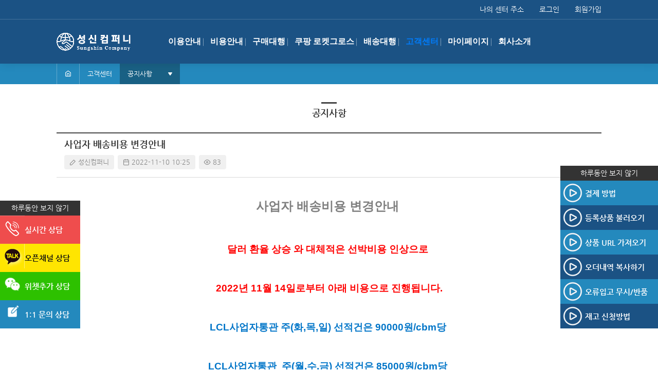

--- FILE ---
content_type: text/html; Charset=utf-8
request_url: https://www.ck79.kr/Front/Bbs/Bbs_V.asp?gMnu1=204&gMnu2=20402&sGo=1&sBbCode=1&sStateNm=&sClassNm=&sSbj=&sBbsSeq=287
body_size: 10362
content:

<!doctype html>
<html lang="kr">
<head>

	<!-- Basic Page Needs
	================================================== -->
	<title>성신컴퍼니 - 고객센터 > 공지사항</title>
	<meta charset="utf-8">
	<meta http-equiv="Content-Type" content="text/html; charset=utf-8" />
	<meta http-equiv="X-UA-Compatible" content="IE=edge, chrome=1">
	<meta name="viewport" content="width=device-width, initial-scale=1, maximum-scale=1">
	<link rel="canonical" href="https://www.ck79.kr">
	<meta name="title" content="성신컴퍼니" /> 
	<meta name="description" content="성신컴퍼니, 성신대행천국, 중국 배송대행, 중국 구매대행, 중국 무역대행" /> 
	<meta name="keywords" content="성신컴퍼니, 성신대행천국, 중국 배송대행, 중국 구매대행, 중국 무역대행" /> 
	<meta name="author" content="ck79"> 
	<meta name="revisit-after" content="ck79" />
	<meta property="og:type" content="website">
	<meta property="og:title" content="성신컴퍼니">
	<meta property="og:description" content="성신컴퍼니, 성신대행천국, 중국 배송대행, 중국 구매대행, 중국 무역대행">
	<meta property="og:image" content="https://www.ck79.kr/Image/common/ck-link1.png">
	<meta property="og:url" content="https://www.ck79.kr">
	<meta name="twitter:card" content="summary">
	<meta name="twitter:title" content="성신컴퍼니">
	<meta name="twitter:description" content="성신컴퍼니, 성신대행천국, 중국 배송대행, 중국 구매대행, 중국 무역대행">
	<meta name="twitter:image" content="https://www.ck79.kr/Image/common/ck-link1.png">
	<meta name="twitter:domain" content="https://www.ck79.kr">
	<meta name="format-detection" content="telephone=no">
	<link rel="shortcut icon" href="/Image/Common/favicon2.ico" />


	<meta name="naver-site-verification" content="28b253d72274c4ad7cab827c59600ace6095b217" />
	<meta name="google-site-verification" content="zVPjOHtG4mYNlvovHNdkqajqoiQv4-__9owpDAajnkk" />


	<!-- CSS
	================================================== -->
	<link rel="stylesheet" href="/Css/UserStyle.css?ver=1.37">
	<link rel="stylesheet" href="/Css/DevStyle.css?ver=1.0">
	<link rel="stylesheet" href="/Css/Theme/blue.css?ver=1.0">


	<script src="/Js/Front/jquery-3.3.1.min.js"></script>
	<script src="/Js/Common.js?ver=1.02"></script>
	
	

	<script>
		function fnTimeLoop() {
			$.ajax({ url: "/Front/SessionEmpty.asp" ,
				method: 'GET',
				dataType : 'html',
				success: function(data) { 
				},
				error: function(e) {
				}
			});
		}

		var sTimes = setInterval(fnTimeLoop, 5*60*1000);
	</script>

	<!-- Google Tag Manager -->
	<script>(function(w,d,s,l,i){w[l]=w[l]||[];w[l].push({'gtm.start':
	new Date().getTime(),event:'gtm.js'});var f=d.getElementsByTagName(s)[0],
	j=d.createElement(s),dl=l!='dataLayer'?'&l='+l:'';j.async=true;j.src=
	'https://www.googletagmanager.com/gtm.js?id='+i+dl;f.parentNode.insertBefore(j,f);
	})(window,document,'script','dataLayer','GTM-WG5NBC6J');</script>
	<!-- End Google Tag Manager -->

	<!-- Google tag (gtag.js) -->
	<script async src="https://www.googletagmanager.com/gtag/js?id=UA-296473298-1"></script>
	<script>
	  window.dataLayer = window.dataLayer || [];
	  function gtag(){dataLayer.push(arguments);}
	  gtag('js', new Date());

	  gtag('config', 'UA-296473298-1');
	</script>

	<!-- Naver tag -->
	<script type="text/javascript" src="//wcs.naver.net/wcslog.js"></script>
	<script type="text/javascript">
	if(!wcs_add) var wcs_add = {};
	wcs_add["wa"] = "1f43da21f9bee20";
	if(window.wcs) {
	  wcs_do();
	}
	</script>

	<!-- 2025.05.29 : 이상현 : 순번 50648 팝업창 모든 페이지에서 사용하므로 head로 이동하였습니다. -->
	<script type="text/javascript" src="/Js/Cookie/Cookie.js"></script>
	


</head>
<body>
<!-- Google Tag Manager (noscript) -->
<noscript><iframe src="https://www.googletagmanager.com/ns.html?id=GTM-WG5NBC6J"
height="0" width="0" style="display:none;visibility:hidden"></iframe></noscript>
<!-- End Google Tag Manager (noscript) -->
<!-- Wrapper -->
<div id="wrapper">

<!-- Header Container
================================================== -->
<header id="header-container" >

	<!-- <div id="top_menu">
		<div class="container">
			<!-- include virtual="/Front/UserTopMyPc.asp" ->
		</div>
	</div> -->


	
<!-- 로그인 전 -->
<div class="header-top">
	<div class="container">
		<ul>
			<li><a href="javascript:" onclick="fnPopWinCT('/Front/Member/CenterAddrPop_S.asp', 'CenterAddrPop_S', 1000, 700);"><span>나의 센터 주소</span></a></li>
			<li><a href="/Front/Login.asp"><span>로그인</span></a></li>
			<li><a href="/Front/Member/Join.asp"><span>회원가입</span></a></li>
		</ul>
	</div>
</div>

	<div id="header">
		<div class="container">
			
			<!-- Left Side Content -->
			<div class="left-side">
				
				

<!-- Logo -->
<div id="logo">
	<a href="/"><img src="/Image/common/top_logo.png" data-sticky-logo="/Image/common/top_logo.png" data-transparent-logo="/Image/common/top_logo.png" alt=""></a>
</div>

<!-- Main Navigation -->
<nav id="navigation">
	<ul id="responsive">

	

			<li>
				<a href="/Front/Page/HtmlPage.asp?sPageSeq=19&gMnu1=203&gMnu2=20314" class="">이용안내</a>
				<ul class="dropdown-nav">

		

			<li><a href="/Front/Page/HtmlPage.asp?sPageSeq=3&gMnu1=203&gMnu2=20301" target="_self">배송대행 이용방법</a></li>

		

			<li><a href="/Front/Page/HtmlPage.asp?sPageSeq=4&gMnu1=203&gMnu2=20302" target="_self">구매대행 이용방법</a></li>

		

			<li><a href="/Front/Page/HtmlPage.asp?sPageSeq=5&gMnu1=203&gMnu2=20303" target="_self">타오바오 주소입력 방법</a></li>

		

			<li><a href="/Front/Page/HtmlPage.asp?sPageSeq=6&gMnu1=203&gMnu2=20304" target="_self">관/부가세 안내</a></li>

		

			<li><a href="/Front/Page/HtmlPage.asp?sPageSeq=7&gMnu1=203&gMnu2=20305" target="_self">수입금지품목</a></li>

		

			<li><a href="/Front/Page/HtmlPage.asp?sPageSeq=8&gMnu1=203&gMnu2=20306" target="_self">폐기/검역 안내</a></li>

		

			<li><a href="/Front/Page/HtmlPage.asp?sPageSeq=9&gMnu1=203&gMnu2=20307" target="_self">교환/반품 안내</a></li>

		

			<li><a href="/Front/Page/HtmlPage.asp?sPageSeq=10&gMnu1=203&gMnu2=20308" target="_self">재고관리 시스템</a></li>

		

			<li><a href="/Front/Page/HtmlPage.asp?sPageSeq=11&gMnu1=203&gMnu2=20309" target="_self">노데이타 처리방법</a></li>

		</ul></li>

			<li>
				<a href="/Front/Page/HtmlPage.asp?sPageSeq=28&gMnu1=210&gMnu2=21001" class="">비용안내</a>
				<ul class="dropdown-nav">

		

			<li><a href="/Front/Page/HtmlPage.asp?sPageSeq=28&gMnu1=210&gMnu2=21001" target="_self">검수안내</a></li>

		

			<li><a href="/Front/Page/HtmlPage.asp?sPageSeq=27&gMnu1=210&gMnu2=21002" target="_self">포장안내</a></li>

		

			<li><a href="/Front/Page/HtmlPage.asp?sPageSeq=30&gMnu1=210&gMnu2=21003" target="_self">사업자통관안내</a></li>

		

			<li><a href="/Front/Page/HtmlPage.asp?sPageSeq=31&gMnu1=210&gMnu2=21004" target="_self">전자상배송안내</a></li>

		

			<li><a href="/Front/Page/DlvrMny_S.asp?gMnu1=210&gMnu2=21005" target="_self">배송비용안내</a></li>

		

			<li><a href="/Front/Page/DlvrMny_S_4.asp?gMnu1=210&gMnu2=21006" target="_self">사업자 배송비용안내</a></li>

		

			<li><a href="/Front/Page/HtmlPage.asp?sPageSeq=19&gMnu1=210&gMnu2=21007" target="_self">회원등급 및 수수료안내</a></li>

		

			<li><a href="/Front/Page/HtmlPage.asp?sPageSeq=35&gMnu1=210&gMnu2=21008" target="_self">로켓그로스 비용안내</a></li>

		</ul></li>

			<li>
				<a href="/Front/Acting/Buy_W.asp?gMnu1=202&gMnu2=20201" class="">구매대행</a>
				<ul class="dropdown-nav">

		

			<li><a href="/Front/Acting/Buy_W.asp?gMnu1=202&gMnu2=20201" target="_self">구매대행 신청</a></li>

		

			<li><a href="/Front/Bbs/Bbs_L.asp?sBbCode=6&gMnu1=202&gMnu2=20206" target="_self">상품조사의뢰</a></li>

		

			<li><a href="/Front/Acting/BulkExcel_W.asp?sReqDvsCd=2&gMnu1=202&gMnu2=20205" target="_self">엑셀대량등록</a></li>

		

			<li><a href="/Front/RegPro/RegPro_L.asp?gMnu1=202&gMnu2=20202" target="_self">등록상품 관리</a></li>

		

			<li><a href="/Front/RegPro/RegProExcel_W.asp?gMnu1=202&gMnu2=20203" target="_self">등록상품 엑셀등록</a></li>

		</ul></li>

			<li>
				<a href="/Front/Acting/BuyVVIC_W.asp?gMnu1=211&gMnu2=21102" class="">쿠팡 로켓그로스</a>
				<ul class="dropdown-nav">

		

			<li><a href="/Front/Page/HtmlPage.asp?sPageSeq=34&gMnu1=211&gMnu2=21101" target="_self">로켓그로스 가이드</a></li>

		

			<li><a href="/Front/Acting/BuyVVIC_W.asp?gMnu1=211&gMnu2=21102" target="_self">로켓 구매대행신청</a></li>

		

			<li><a href="/Front/Acting/DeliveryVVIC_W.asp?gMnu1=211&gMnu2=21103" target="_self">로켓 배송대행신청</a></li>

		</ul></li>

			<li>
				<a href="/Front/Acting/Delivery_W.asp?gMnu1=201&gMnu2=20101" class="">배송대행</a>
				<ul class="dropdown-nav">

		

			<li><a href="/Front/Acting/Delivery_W.asp?gMnu1=201&gMnu2=20101" target="_self">배송대행 신청</a></li>

		

			<li><a href="/Front/Acting/BulkExcel_W.asp?sReqDvsCd=1&gMnu1=201&gMnu2=20102" target="_self">엑셀대량등록</a></li>

		

			<li><a href="/Front/Acting/StockPro_W.asp?gMnu1=201&gMnu2=20103" target="_self">재고 신청</a></li>

		</ul></li>

			<li>
				<a href="/Front/Bbs/Bbs_L.asp?sBbCode=1&gMnu1=204&gMnu2=20402" class="current">고객센터</a>
				<ul class="dropdown-nav">

		

			<li><a href="/Front/Bbs/Bbs_L.asp?sBbCode=1&gMnu1=204&gMnu2=20402" target="_self">공지사항</a></li>

		

			<li><a href="/Front/Bbs/Bbs_L.asp?sBbCode=3&gMnu1=204&gMnu2=20401" target="_self">자주하는질문</a></li>

		

			<li><a href="/Front/Acting/NoData_L.asp?gMnu1=204&gMnu2=20406" target="_self">노데이타</a></li>

		

			<li><a href="/Front/Acting/CtmsCheck_S.asp?gMnu1=204&gMnu2=20407" target="_self">통관조회</a></li>

		</ul></li>

			<li>
				<a href="/Front/Acting/Order_L.asp?gMnu1=206&gMnu2=20601" class="">마이페이지</a>
				<ul class="dropdown-nav">

		

			<li><a href="/Front/Acting/Order_L.asp?gMnu1=206&gMnu2=20601" target="_self">주문신청 현황</a></li>

		

			<li><a href="/Front/Payment/Payment_W.asp?gMnu1=206&gMnu2=20602" target="_self">결제 관리</a></li>

		

			<li><a href="/Front/Deposit/DepositReq_L.asp?gMnu1=206&gMnu2=20606" target="_self">예치금 내역</a></li>

		

			<li><a href="/Front/Deposit/PointUse_L.asp?gMnu1=206&gMnu2=20603" target="_self">포인트 내역</a></li>

		

			<li><a href="/Front/Member/Coupon_L.asp?gMnu1=206&gMnu2=20605" target="_self">쿠폰 내역</a></li>

		

			<li><a href="/Front/Member/Note_L.asp?gMnu1=206&gMnu2=20607" target="_self">쪽지</a></li>

		

			<li><a href="/Front/Bbs/Bbs_L.asp?sBbCode=2&gMnu1=206&gMnu2=20608" target="_self">1:1문의</a></li>

		

			<li><a href="/Front/Member/MemInf_W.asp?gMnu1=206&gMnu2=20611" target="_self">회원정보 수정</a></li>

		</ul></li>

			<li>
				<a href="/Front/Page/HtmlPage.asp?sPageSeq=23&gMnu1=208&gMnu2=20809" class="">회사소개</a>
				<ul class="dropdown-nav">

		

			<li><a href="/Front/Page/HtmlPage.asp?sPageSeq=23&gMnu1=208&gMnu2=20809" target="_self">회사소개</a></li>

		

			<li><a href="/Front/Page/HtmlPage.asp?sPageSeq=33&gMnu1=208&gMnu2=20809" target="_self">회사스토리</a></li>

		

			<li><a href="/Front/Page/HtmlPage.asp?sPageSeq=21&gMnu1=208&gMnu2=20807" target="_self">3PL/4PL</a></li>

		

			<li><a href="/Front/Page/HtmlPage.asp?sPageSeq=22&gMnu1=208&gMnu2=20808" target="_self">OEM / ODM</a></li>

		

			<li><a href="/Front/Page/HtmlPage.asp?sPageSeq=24&gMnu1=208&gMnu2=20801" target="_self">FCL/LCL</a></li>

		</ul></li>

	</ul>
</nav>
<div class="clearfix"></div>
<!-- Main Navigation / End -->




  
				
			</div>
			<!-- Left Side Content / End -->


			<!-- Right Side Content / End -->
			<div class="right-side">


				<!-- User Menu -->
				

<div class="header-widget">
	

		<!-- 로그인 전 -->
		<div class="header-notifications user-menu">
			<!--div class="header-notifications-trigger"-->
			<div class="user-avatar-position mb">
				<a href="/Front/Login.asp"><div class="user-avatar "><img src="/image/user-avatar-small-01.png" alt=""></div></a>
			</div>
			<div class="user-avatar-position pc">
				<!--a href="javascript:" onclick="fnPopWinCT('/Front/Member/CenterAddrPop_S.asp', 'CenterAddrPop_S', 1000, 700);" class="top-addrss">나의 센터주소</a-->
				<!--a href="/Front/Login.asp"><div class="top-login">로그인</div></a-->
			</div>
		</div>
		<!-- //로그인 전 -->  

	

</div> 
				<!-- User Menu / End -->

				<!-- Mobile Navigation Button -->
				<span class="mmenu-trigger">
					<button class="hamburger hamburger--collapse" type="button">
						<span class="hamburger-box">
							<span class="hamburger-inner"></span>
						</span>
					</button>
				</span>

			</div>
			<!-- Right Side Content / End -->

		</div>
	</div>
	<!-- Header / End -->

</header>
<div class="clearfix"></div>
<!-- Header Container / End -->



<script type="text/javascript" src="./Bbs_V.js?ver=1.0"></script>


<!-- Titlebar
================================================== -->

<div id="titlebar" class="gradient">
	<div class="container">
		<h2>공지사항</h2>
		<!-- Breadcrumbs -->
		<nav id="breadcrumbs" class="dark">
			<ul class="breadcrumbs-con">
				<li><a href="/"><i class="icon-feather-home"></i></a></li>
				

					<li>고객센터</li>

				<li class="select-area">
					<!-- Language Switcher -->
						<div class="titlebar-row-inner">
							<select class="" name="select" onchange="window.open(value, '_self');">
							<!-- 대메뉴 제외시키려고 1부터 시작함 -->
							
								<option  value="/Front/Bbs/Bbs_L.asp?sBbCode=1&gMnu1=204&gMnu2=20402"  selected>공지사항</option>
							
								<option  value="/Front/Bbs/Bbs_L.asp?sBbCode=3&gMnu1=204&gMnu2=20401" >자주하는질문</option>
							
								<option  value="/Front/Acting/NoData_L.asp?gMnu1=204&gMnu2=20406" >노데이타</option>
							
								<option  value="/Front/Acting/CtmsCheck_S.asp?gMnu1=204&gMnu2=20407" >통관조회</option>
							
							</select>
						</div>
				</li>

				
				<div class="clearfix"></div>
			</ul>
		</nav>
	</div>
</div>


<!-- Page Content
================================================== -->
  
<div class="container">

	<!-- Row -->
	<div class="row">

		<div class="col-xl-12">
			<div class="page-wrap_subT"><h2>공지사항</h2></div>

			<!-- Blog Post -->
			<div class="blog-post single-post">

				<!-- Blog Post Content -->
				<div class="blog-post-content">
					<h3>
						사업자 배송비용 변경안내
					</h3> 
					<div class="blog-post-info-list margin-bottom-20">
					
						<span class="blog-post-info"><i class="icon-feather-edit-2"></i>  성신컴퍼니</span>
						<span class="blog-post-info"><i class="icon-feather-calendar"></i> 2022-11-10 10:25</span>
						<span class="blog-post-info"><i class="icon-feather-eye"></i>  83</span>
						
						
 
					</div>
					
					<div class="padding-left-15 padding-right-15 padding-bottom-15"><p style="text-align: center; line-height: 3;" align="center"><b style="font-family: arial; font-size: 18pt;">사업자 배송비용 변경안내&nbsp;</b></p><p style="text-align: center; line-height: 3;" align="center"><span style="font-family: arial; font-size: 14pt; color: rgb(255, 0, 0);"><b>달러&nbsp;환율&nbsp;상승&nbsp;와&nbsp;대체적은&nbsp;선박비용&nbsp;인상으로&nbsp;</b></span></p><p style="text-align: center; line-height: 3;" align="center"><span style="font-family: arial; font-size: 14pt; color: rgb(255, 0, 0);"><b>2022년&nbsp;11월&nbsp;14일로부터 아래 비용으로 진행됩니다.</b></span></p><p style="text-align: center; line-height: 3;" align="center"><span style="font-family: arial; font-size: 14pt; background-color: rgb(255, 255, 255); color: rgb(0, 117, 200);"><b>LCL사업자통관&nbsp;주(화,목,일)&nbsp;선적건은&nbsp;90000원/cbm당&nbsp;</b></span></p><p style="text-align: center; line-height: 3;" align="center"><b><span style="font-family: arial; font-size: 14pt; background-color: rgb(255, 255, 255); color: rgb(0, 117, 200);">LCL사업자통관&nbsp; 주(월,수,금)&nbsp;선적건은&nbsp;</span><span style="font-family: arial; font-size: 14pt; background-color: rgb(255, 255, 255); color: rgb(0, 117, 200);">85000원/cbm당&nbsp;</span></b></p><p style="text-align: center; line-height: 3;" align="center"><span style="font-family: arial; font-size: 14pt;"><b>급히&nbsp;출고요청&nbsp;외에는&nbsp;주(월,수,금)&nbsp;85000원/cbm당위&nbsp;주로&nbsp;선적&nbsp;됩니다.&nbsp;</b></span></p><p style="text-align: center; line-height: 3;" align="center"><span style="font-family: arial; font-size: 14pt;"><b><br></b></span></p><p style="text-align: center; line-height: 3;" align="center"><img src="/UpFile/Editor/2022/11/Edt_202211101508ubgvtg.jpg" width="460" title=""><br style="clear:both;"><br style="clear:both;"><br></p></div>

				</div>

			</div>
			<!-- Blog Post Content / End -->

			

		</div>

		<div class="col-xl-12 tc ">
			
			<a href="javascript:" onClick="fnList_S();" class="button ripple-effect blue-line">목록</a> 
		</div>

	</div><!-- Row  / End -->


	<!--

	
	<!-- Row 
	<div class="row">
		<div class="col-xl-12">
			<!-- Blog Nav 
			<ul id="posts-nav" class="margin-top-0 ">
				
				<li class="next-post">
				 
					<a href="javascript:" onclick="fnBbs_V('291');">
						<span>다음글</span>
						<strong>전자상거래 부피무게 배송비용 청구안내</strong>
					</a>
				</li>
				
				<li class="prev-post">
					<a href="javascript:" onclick="fnBbs_V('284');">
						<span>이전글</span>
						<strong>CJ대한통운 사칭 스미싱 문자 주의 안내</strong>
					</a>
				</li>
				
			</ul>
		</div>
	</div><!-- Row  / End 
	-->

	

</div><!-- container / End-->
<!-- Spacer -->
<div class="padding-top-70"></div>
<!-- Spacer / End-->
 
<form name="frmList" id="frmList" method="get">
<input type='hidden' name='gMnu1' value='204' />
<input type='hidden' name='gMnu2' value='20402' />
<input type='hidden' name='sGo' value='1' />
<input type='hidden' name='sBbCode' value='1' />
<input type='hidden' name='sClassNm' value='' />
<input type='hidden' name='sSbj' value='' />
<input type='hidden' name='sStateNm' value='' />
<input type='hidden' name='sBbsSeq' value='287' />

</form>
 

<iframe frameborder="0" scrolling="no" width="0" height="0" style='display:none;' name="downFrm" id="downFrm"></iframe>


<!-- B: Bottom -->
<!-- Footer
================================================== -->
<div id="footer">



	
		
	<!-- Footer Copyrights -->
	<div class="footer-bottom-section">
		<div class="container">
			<div class="row">
				<div class="col-xl-12">
					<ul class="footer-menu">
						<li><a href="/Front/Page/HtmlPage.asp?gMnu1=203&gMnu2=20301&sPageSeq=3">이용안내</a></li>
						<li><a href="/Front/Page/HtmlPage.asp?gMnu1=208&gMnu2=20803&sPageSeq=2">이용약관</a></li>
						<li><a href="/Front/Page/HtmlPage.asp?gMnu1=208&gMnu2=20804&sPageSeq=1">개인정보처리방침</a></li>
						<li><a href="/Front/Page/SiteMap.asp">사이트맵</a></li>
					</ul>
				</div>
				<div class="col-xl-12">
					<div><b><span style="color: rgb(99, 99, 99); font-family: arial; font-size: 10pt;">어진무역상사(성신컴퍼니) | 대표 : 가인웅&nbsp; | 이메일 : sungshincompany@naver.com&nbsp;</span></b></div><div><span style="color: rgb(0, 0, 0); font-family: 굴림, gulim;"><span style="color: rgb(0, 0, 0); font-family: arial;"><span style="color: rgb(70, 70, 70); font-family: arial; font-size: 10pt;"><b><span style="color: rgb(99, 99, 99);">대표연락처 : 010-3213-1319 사무실연락처 : 032-815-9779</span></b></span></span></span></div><div><span style="font-family: arial;"><span style="color: rgb(70, 70, 70); font-family: arial; font-size: 10pt;"><b><span style="color: rgb(99, 99, 99);">주소:인천광역시 미추홀구 석정로 282번길 34 푸른빌딩 4층</span></b></span></span></div><div><span style="color: rgb(0, 0, 0); font-family: 굴림, gulim;"><span style="color: rgb(0, 0, 0); font-family: arial;"><span style="color: rgb(70, 70, 70); font-family: arial; font-size: 10pt;"><b><span style="color: rgb(99, 99, 99);">개인정보보호책임자 : 가인웅 | 통신판매업 신고번호 : 제2019-인천연수구-0508호 | 사업자등록번호 : 131-32-04882</span></b></span></span></span></div><div><span style="color: rgb(0, 0, 0); font-family: 굴림, gulim;"><span style="color: rgb(0, 0, 0); font-family: arial;"><span style="color: rgb(70, 70, 70); font-family: tahoma; font-size: 10pt;"><b><br></b></span></span></span></div><div><b><span nanum="" gothic";"="" style="color: rgb(99, 99, 99); font-family: arial; font-size: 10pt;">중국법인&nbsp;</span><span nanum="" gothic";"="" style="color: rgb(99, 99, 99); font-family: arial; font-size: 10pt;">威海诚心代行国际贸易有限公司&nbsp;&nbsp;</span></b></div><div><span style="color: rgb(0, 0, 0); font-family: 굴림, gulim;" nanum="" gothic";"=""><span style="color: rgb(0, 0, 0); font-family: arial;"><span style="color: rgb(0, 0, 0);"><span style="font-family: tahoma;"><span style="color: rgb(70, 70, 70); font-family: arial; font-size: 10pt;"><b><span style="color: rgb(99, 99, 99);">法定代表人:蔡广学&nbsp; 统一社会信用代码: 91371000MA3T67Q306&nbsp;进出口:3700MA3T67Q30</span></b></span></span></span></span></span></div><div><font color="#636363" face="arial"><span style="font-size: 13.3333px;"><b>山东省 威海市 环翠区凤林街道海南路9号 诚心国际</b></span></font></div><div><font face="arial"><span style="font-family: tahoma;"><span style="color: rgb(70, 70, 70); font-family: arial; font-size: 10pt;"><b><span style="color: rgb(99, 99, 99);">广州市花都区花东镇富力金港城G9-903&nbsp;</span></b></span></span></font></div><div><font face="arial"><span style="font-family: tahoma;"><span style="color: rgb(70, 70, 70); font-family: arial; font-size: 10pt;"><b><span style="color: rgb(99, 99, 99);">浙江省义乌市江南三区 19幢6单元1楼&nbsp; 亿炫进出口有限公司&nbsp;</span></b></span></span></font></div><div><font color="#636363" face="arial"><span style="font-size: 13.3333px;"><b>No. 9, Hainan Road, Fenglin Sub-district, Huancui District, Weihai City, Shandong Province, Chengxin International</b></span></font></div><div><b><span nanum="" gothic";"="" style="color: rgb(99, 99, 99); font-family: arial; font-size: 10pt;">(ZIPCODE 264200)</span><span style="color: rgb(99, 99, 99); font-family: arial; font-size: 10pt;">TEL : +86) 0631- 599-5540&nbsp; &nbsp; FAX : +86) 0631- 599-5540</span></b></div>
				</div>
			</div>
		</div>
	</div>

	
	<!-- Footer Copyrights / End -->

</div>
<!-- Footer / End -->

</div>
<!-- Wrapper / End -->


<div class="quick left">
	<div class="quick-inner" id="L_Pop">
		<a href="" class="left-closed">하루동안 보지 않기</a>
		<ul>
			
				<li><a href="tel:010-8387-8847" target="_self"><div class="imgBox"><img src="/UpFile/Banner/9/MainRolling_9_202505221820bjyzkt.jpg" alt=""></div><span>실시간 상담</span></a></li>
			
				<li><a href="https://open.kakao.com/o/sF4tlCCh" target="_blank"><div class="imgBox"><img src="/UpFile/Banner/9/MainRolling_9_202505221821c9p8i8.jpg" alt=""></div><span>오픈채널 상담</span></a></li>
			
				<li><a href="https://www.ck79.kr/UpFile/ImgUrl/2025/05/ImgUrl_892_202505211029s9odoj.png" target="_blank"><div class="imgBox"><img src="/UpFile/Banner/9/MainRolling_9_202505221821f9xty7.jpg" alt=""></div><span>위챗추가 상담</span></a></li>
			
				<li><a href="/Front/Bbs/Bbs_L.asp?sBbCode=2&gMnu1=206&gMnu2=20608" target="_self"><div class="imgBox"><img src="/UpFile/Banner/9/MainRolling_9_202505221832xonj78.jpg" alt=""></div><span>1:1 문의 상담</span></a></li>
			 
		</ul>
	</div>
</div>
<div class="quick right" >
	<div class="quick-inner quick-pop" id="R_Pop" style="display:none;">
		<a href="javascript:" class="closed" >하루동안 보지 않기</a>
		<ul>			<li><a href="https://www.youtube.com/watch?v=extfVIRgZOc" target="_blank"><img src="/Image/Common/q_ico_05.png"><span>결제 방법</span></a></li>
			<li><a href="https://www.youtube.com/watch?v=POPaRTgJoRI" target="_blank"><img src="/Image/Common/q_ico_06.png"><span>등록상품 불러오기</span></a></li>
			<li><a href="https://www.youtube.com/watch?v=iggUsQVP0NU" target="_blank"><img src="/Image/Common/q_ico_05.png"><span>상품 URL 가져오기 </span></a></li>
			<li><a href="https://www.youtube.com/watch?v=2UMLuMxQafk" target="_blank"><img src="/Image/Common/q_ico_06.png"><span>오더내역 복사하기</span></a></li>
			<li><a href="https://www.youtube.com/watch?v=193o3ULn56I" target="_blank"><img src="/Image/Common/q_ico_05.png"><span>오류입고 무시/반품</span></a></li>
			<li><a href="https://www.youtube.com/watch?v=dsd7RvXEHY4" target="_blank"><img src="/Image/Common/q_ico_06.png"><span>재고 신청방법</span></a></li>
		</ul>
	</div>
</div>

<script type="text/javascript">

$(document).ready( function() {
	$(".quick-pop").each( function() {
		if ( fnCookieGet($(this).attr("id")) != 'true' ) {
			$(this).slideToggle(200);
		}
	});
});

$(function () {
	$('a.quick-x').click(function () {
		$('.quick-menu').animate({ marginRight: '-120px' }, 200, 'swing');
		$('a.quick-x').hide();
	});
	$('a.quick-o').click(function () {
		$('.quick-menu').animate({ marginRight: '0px' }, 200, 'linear');
		$('a.quick-x').show();
	});
});

// 오늘 하루 열지않음
$(document).on("click", ".closed", function() {
	$(this).parent().parent().slideToggle(200);

	fnCookieControl('R_Pop');
});


// 좌측 퀵메뉴 닫기
function setCookie(name, value, days) {
    const expires = new Date();
    expires.setTime(expires.getTime() + (days * 24 * 60 * 60 * 1000));
    document.cookie = name + '=' + value + ';expires=' + expires.toUTCString() + ';path=/';
}

function getCookie(name) {
    const cookieArr = document.cookie.split(';');
    for (let i = 0; i < cookieArr.length; i++) {
        const cookie = cookieArr[i].trim();
        if (cookie.indexOf(name + '=') === 0) {
            return cookie.substring((name + '=').length, cookie.length);
        }
    }
    return null;
}

$(document).ready(function() {
    // 쿠키가 있을 경우 퀵메뉴 숨김
    if (getCookie('L_Pop') === 'Y') {
        $('.quick.left').hide();
    }

    // 닫기 버튼 클릭 시
    $('.left-closed').on('click', function(e) {
        e.preventDefault();
        
        // 하루동안 보지 않기 쿠키 저장
        setCookie('L_Pop', 'Y', 1); // 1일 동안 유지

        // 퀵메뉴 왼쪽으로 슬라이드하며 숨기기
        $('.quick.left').animate({
            left: '-320px',
            opacity: 0
        }, 500, function(){
            $(this).hide();
        });
    });
});

// 모바일 구간 텍스트 변경
$(document).ready(function(){
    function updateCloseText() {
        if ($(window).width() < 768) {
            $('.left-closed').text('X');
        } else {
            $('.left-closed').text('하루동안 보지 않기');
        }
    }

    // 초기 로드시 한 번 실행
    updateCloseText();

    // 창 크기 변경 시마다 실행
    $(window).resize(function(){
        updateCloseText();
    });
});

</script>


<!-- Scripts
================================================== -->
<script src="/Js/Front/jquery-migrate-3.0.0.min.js"></script>
<script src="/Js/Front/mmenu.min.js?ver=1.0"></script>
<script src="/Js/Front/slick.min.js?ver=1.0"></script>
<script src="/Js/Front/custom.js?ver=1.1"></script>



<script language="javascript" type="text/javascript">
function go_url(url) {
	if(url != '') window.open(url,'_self');
}
</script>
<script>
  (function(){var w=window;if(w.ChannelIO){return w.console.error("ChannelIO script included twice.");}var ch=function(){ch.c(arguments);};ch.q=[];ch.c=function(args){ch.q.push(args);};w.ChannelIO=ch;function l(){if(w.ChannelIOInitialized){return;}w.ChannelIOInitialized=true;var s=document.createElement("script");s.type="text/javascript";s.async=true;s.src="https://cdn.channel.io/plugin/ch-plugin-web.js";var x=document.getElementsByTagName("script")[0];if(x.parentNode){x.parentNode.insertBefore(s,x);}}if(document.readyState==="complete"){l();}else{w.addEventListener("DOMContentLoaded",l);w.addEventListener("load",l);}})();

  ChannelIO('boot', {
    "pluginKey": "28084504-9e02-469c-81c9-77171a1d9a59"
  });
</script>

</body>
</html>



--- FILE ---
content_type: text/css
request_url: https://www.ck79.kr/Css/UserStyle.css?ver=1.37
body_size: 71436
content:
@charset "UTF-8";
@import './User-Grid.css';
@import './Icons.css';
@import './Fonts/nanumgothic.css';
@import './UserLayout.css?ver=1.33';


.clearfix{display:block}
.clearfix:after{content:""; display:block; clear:both}
/*button */
button{vertical-align:middle}
span.button,button.button,input[type=button],input[type=submit],a.button{background-color:#66676b;top:0;padding:0px 10px;line-height:30px; height:30px; color:#fff;
position:relative;font-size:13px;font-weight:500; vertical-align:top;
display:inline-block;transition:all .2s ease-in-out;cursor:pointer;overflow:hidden;border:none;border-radius:4px;box-shadow:0 4px 12px rgba(102,103,107,.15)}
.button i[class^=icon-material],button.button i[class^=icon-material],input[type=button] i[class^=icon-material],input[type=submit] i[class^=icon-material],a.button i[class^=icon-material]
{font-size:18px;height:0;width:18px;line-height:0;top:2px;position:relative;display:inline-block;margin-left:0px}
.button i[class^=icon-feather],button.button i[class^=icon-feather],input[type=button] i[class^=icon-feather],input[type=submit] i[class^=icon-feather],a.button i[class^=icon-feather]
{font-size:16px;height:0;width:16px;line-height:0;top:2px;position:relative;display:inline-block;margin-left:0px}
button.button.dark,input[type=button].dark,input[type=submit].dark,a.button.dark{background-color:#333;color:#fff;box-shadow:0 4px 12px rgba(0,0,0,.1)}
button.button.charcoal,input[type=button].charcoal,input[type=submit].charcoal,a.button.charcoal{background-color:#6f6f6f;color:#fff;box-shadow:0 4px 12px rgba(0,0,0,.1)}
button.button.yellow,input[type=button].yellow,input[type=submit].yellow,a.button.yellow{background-color:#ffe344;color:#434343;box-shadow:none}
button.button.yellow:hover,input[type=button].yellow:hover,input[type=submit].yellow:hover,a.button.yellow:hover{background-color:#ffea74}
button.button.green,input[type=button].green,input[type=submit].green,a.button.green{background-color:#47bb67;color:#fff;box-shadow:none}
/*button.button.green:hover,input[type=button].green:hover,input[type=submit].green:hover,a.button.green:hover{background-color:#ffea74}*/
button.button.gray,input[type=button].gray,input[type=submit].gray,a.button.gray{background-color:#eee;color:#666;box-shadow:none}
button.button.gray:hover,input[type=button].gray:hover,input[type=submit].gray:hover,a.button.gray:hover{background-color:#e0e0e0}
.dashboard-box .button.red,.button.red{background-color:#dc3139;box-shadow:0 3px 8px rgba(234,65,81,.15)}
.dashboard-box .button.green,.button.green{background-color:#40b660;box-shadow:0 3px 8px rgba(64,182,96,.15)}
.dashboard-box .button.dark,.button.dark{background-color:#333;box-shadow:0 3px 8px rgba(0,0,0,.1)}
.dashboard-box .button.gray,.button.gray{background-color:#eee;color:#666;box-shadow:none}
.dashboard-box .button.blue-line,.button.blue-line{background-color:#fff;color:#007cfb;box-shadow:none; border:1px solid #007cfb}
.dashboard-box .button.blue-line:hover,.button.blue-line:hover{background-color:#007cfb;color:#fff}
body .button i.icon-material-outline-arrow-right-alt{font-size:22px;top:4px}
.button.full-width{max-width:100%;width:100%;text-align:center;display:block}
.button.big{font-size:17px;padding:0px 15px; line-height:45px; height:45px;box-shadow:0 2px 8px rgba(102,103,107,.15);transition:.3s;}
.button.big:hover{transform:translateY(-3px);box-shadow:0 2px 8px rgba(102,103,107,.35)}
.button.small{padding:8px;line-height:20px; height:auto}
.button.small i[class^=icon-feather]{top:2px;}
body .button.big i{font-size:22px;top:3px;position:relative}
.button.button-slide-out span{transform:translateY(0px);opacity:1;transition:.3s}
.button.button-slide-out:hover span{transform:translateY(-10px);opacity:0;display:inline-block;transition:.3s}
.button.button-slide-out i{transform:translateY(calc(-50% + 10px));opacity:0;display:inline-block;transition:.3s;position:absolute;left:0;right:0;font-size:18px;top:50%;height:20px}
.button.button-slide-out:hover i{transform:translateY(calc(-50% + 0px));opacity:1}
.move-on-hover{box-shadow:0 4px 12px rgba(102,103,107,.1);transform:translateY(0);transition:.3s}
.move-on-hover:hover{box-shadow:0 4px 12px rgba(102,103,107,.2);transform:translateY(-2px)}
.centered-button{text-align:center;display:block}.centered-button .button{margin:0 auto}
a.apply-now-button{background-color:#66676b;color:#fff;text-align:center;font-size:18px;border-radius:4px;padding:14px 20px;box-shadow:0 2px 8px rgba(102,103,107,.15);transition:.3s;}
a.apply-now-button:hover{transform:translateY(-3px);box-shadow:0 2px 8px rgba(102,103,107,.35)}
a.apply-now-button i{font-size:22px;position:relative;line-height:0;top:3px;margin-left:5px}
.dashboard-box .button.dark02{background:#333;}
.dashboard-box .button.dark02:hover{background:#555;}
/*buttons-to-right*/
.buttons-to-right{position:absolute;right:20px;top:50%;transform:translateY(-50%);opacity:1;transition:.3s;/*box-shadow:0 0 10px 15px #fff;*/}
@media(max-width:768px){
.mobile-fixed{position:fixed; bottom:0px; right:5px; z-index:999; margin:10px;}
}


/*bookmark-icon*/
span.bookmark-icon{font-size:20px;position:absolute;z-index:101;left:20px;top:35px;cursor:pointer;background-color:#fff;color:#333;display:block;height:39px;width:39px;border-radius:50%;transition:all .4s;
line-height:27px; border:1px solid #b3b3b3}
.bookmark-icon.bookmarked{animation:bookmarked-shadow .3s}
@keyframes bookmarked-shadow{
0%{box-shadow:0 0 0 0 rgba(254,179,66,.8)}
100%{box-shadow:0 0 0 10px transparent}
}
.bookmark-icon:before{transition:transform .4s cubic-bezier(.8,-.41,.19,2.5);font-family:material-icons;position:absolute;right:0;left:0;text-align:center;top:6px;content:"선택"; font-size:13px}
.bookmark-icon.Main:before{transition:transform .4s cubic-bezier(.8,-.41,.19,2.5);font-family:material-icons;position:absolute;right:0;left:0;text-align:center;top:6px;content:"메인"; font-size:13px}
.bookmark-icon:hover{background-color:#333;color:#fff}
.bookmark-icon.bookmarked{background-color:#feb342;color:#fff; border-color:#feb342;}
.bookmark-icon.bookmarked:before{animation:bookmark-icon .5s}
@keyframes bookmark-icon{
0%{-webkit-transform:scale(.8);transform:scale(.8)}
50%{-webkit-transform:scale(1.2);transform:scale(1.2)}
100%{-webkit-transform:scale(1);transform:scale(1)}
}
.bookmark-button{background-color:#404040;display:inline-block;padding:0;position:relative;height:44px;line-height:44px;color:#fff;padding:0 15px;padding-left:59px;border-radius:4px;transition:.4s;cursor:pointer;
box-shadow:0 3px 12px rgba(0,0,0,.1)}
.bookmark-button .bookmark-icon,.bookmark-button:hover .bookmark-icon{background-color:rgba(255,255,255,.05)}
.bookmark-button .bookmark-icon{border-radius:4px;position:absolute;left:0;right:auto;top:auto;height:44px;width:44px;border-radius:4px 0 0 4px;pointer-events:none;transition:.4s;animation:none}
.bookmark-button .bookmark-icon:before{top:8px;color:#fff;transition:.4s;font-size:18px}
.bookmark-button.bookmarked{background-color:#feb342;color:#fff;box-shadow:0 3px 12px rgba(254,179,66,.2)}
.bookmark-button.bookmarked .bookmark-icon:before,.bookmark-button:hover .bookmark-icon:before{color:#fff}
.bookmark-button.bookmarked .bookmark-icon,.bookmark-button.bookmarked:hover .bookmark-icon{background-color:rgba(255,255,255,.16)}
.bookmark-button.bookmarked .bookmarked-text,.bookmark-button .bookmark-text{display:block}
.bookmark-button.bookmarked .bookmark-text,.bookmark-button .bookmarked-text{display:none}
.button-sliding-icon{text-align:center; width:100%; display:block}
.button-sliding-icon i{opacity:0;max-width:0;transition:.25s;display:inline-block;transform:translateX(-20px)}
.button-sliding-icon:hover i{max-width:20px;opacity:1;transform:translateX(0)}
.button.button-sliding-icon{padding-left:20px;padding-right:10px}
.button.button-sliding-icon:hover{padding-right:20px}
.button.button-sliding-icon i{padding-right:5px}
.button.button-sliding-icon:hover i{max-width:20px;opacity:1;transform:translateX(0)}

.help-icon{color:#66676b;display:inline-block;font-size:19px;font-weight:400;line-height:18px;height:16px;position:relative;top:3px;margin:0 3px;font-style:normal;cursor:help}
.help-icon:before{content:"\e97c";font-family:feather-icons}

/*checkbox*/
.checkbox{display:inline-block;margin-bottom:0; margin-right:10px}
.checkbox input{padding:0;height:initial;width:initial;margin-bottom:0;display:none;cursor:pointer}
.checkbox label{position:relative;cursor:pointer;padding-left:24px;line-height:25px}
.checkbox label span.checkbox-icon{content:'';-webkit-appearance:none;background-color:#fff;border:2px solid #b4b4b4;height:18px;width:18px;display:inline-block;position:relative;vertical-align:middle;
cursor:pointer;margin-right:5px;border-radius:4px;transition:.3s;position:absolute;left:0;top:3px}
.checkbox input+label span.checkbox-icon:after{position:absolute;top:0px;left:0;right:0;margin:0 auto;opacity:0;content:'';display:block;width:6px;height:10px;border:solid #fff;border-width:0 2px 2px 0;
transform:scale(.5) rotate(45deg);transition:all .35s cubic-bezier(.3,-.41,.19,2),opacity .3s}
.checkbox input:checked+label span.checkbox-icon{border-color:#66676b;background-color:#66676b}
.checkbox input:checked+label span.checkbox-icon:after{transform:scale(1) rotate(45deg);opacity:1}
/*radio*/
.radio-area{display:block; width:100%;}
.radio{display:inline-block;vertical-align:top;margin-right:10px;}
.radio label{/*margin:3px 0;*/cursor:pointer;position:relative;padding-left:24px;line-height:25px}
.radio input[type=radio]{position:absolute;opacity:0}
.radio input[type=radio]+label .radio-label{content:'';background:#fff;border-radius:100%;border:2px solid #b4b4b4;display:inline-block;width:18px;height:18px;position:relative;margin-right:5px;vertical-align:top;
cursor:pointer;text-align:center;transition:all 250ms ease;background-color:#fff;box-shadow:inset 0 0 0 8px #fff;z-index:100;position:absolute;top:4px;left:0}
.radio input[type=radio]+label .radio-label:after{background-color:#66676b;content:"";top:3px;left:0;right:0;margin:0 auto;position:absolute;opacity:1;transition:.3s;border-radius:50%;transform:scale(0);
position:absolute;top:0;left:0;box-sizing:border-box;width:100%;height:100%;z-index:99}
.radio input[type=radio]:checked+label .radio-label{background-color:#66676b;border-color:#66676b;box-shadow:inset 0 0 0 3px #fff}
.radio-label:before{content:"";position:absolute;top:0;left:0;height:100%;width:100%;border-radius:50%;background-color:transparent;display:block}
.interactive-effect label .radio-label:before{animation:radius-shadow .4s}
@keyframes radius-shadow{
0%{box-shadow:0 0 0 0 rgba(102,103,107,.4)}
100%{box-shadow:0 0 0 10px transparent}
}

/*신청서 이용약관*/
div.agree_2{line-height:1.5em; height:250px;padding:10px; overflow-x:hidden; overflow-y:auto; background:#fff;font-size:13px; border-bottom: 1px solid #e4e4e4;}
div.agree_2 ul li{margin-bottom:10px;padding-left:23px; position:Relative}
div.agree_2 ul li span{position:absolute; left:0px;}


/*dashboard-box*/
.dashboard-box{display:block;background-color:#fff;margin-top:20px;position:relative;border:1px solid #d8d8d8;}
.dashboard-box.bd0{border:0px;border-bottom:1px solid #d8d8d8;}
.dashboard-box:after{content:""; display:block; clear:both}
.dashboard-box .headline{display:block;padding:5px 10px;border-bottom:1px solid #d8d8d8;position:relative; overflow:hidden; background:#e4f0f9}
.dashboard-box .headline02{display:block;padding:15px 25px;border:1px solid #e4e4e4;position:relative; overflow:hidden;}
.dashboard-box .headline h3{font-size:15px;font-weight:600;color:#333;line-height:26px}
.dashboard-box .headline h3 i{color:#66676b;font-size:21px;line-height:0;position:relative;top:2px;margin-right:4px}
.dashboard-box .headline h3 i.icon-material-outline-gavel{font-size:20px}
.dashboard-box .headline h3 i.icon-material-outline-supervisor-account{font-size:24px;top:3px}
.dashboard-box .headline h3 i.icon-feather-folder-plus{font-size:20px;top:2px;margin-right:5px}
.dashboard-box .headline h3 i.icon-feather-chevrons-right{left:-3px; top:3px; margin-right:-2px;}
.dashboard-box .headline h3 span.tc_red{color:Red; font-weight:100}
.dashboard-box .headline h3 span.title-tip{display:inline-block; padding-left:5px; font-size:13px; color:#ff0000; font-weight:400;}
.dashboard-box .headline h3 .step_number{display:block; background:#66676b; color:#fff; width:20px;height:20px;float:left; border-radius:20px;line-height:20px; text-align:center;position:Relative; top:3px;margin-right:5px;}
.dashboard-box .headline h3.headline-select{position:relative; padding-left:25px;padding-right:5px}
.dashboard-box .headline h3.headline-select i{position:absolute; top:25px; left:0px}
.dashboard-box .headline .headline-btn{position:absolute; top:5px; right:10px; }
.dashboard-box .headline .headline-btn .button{padding:0px 5px; line-height:26px; height:26px;}
.dashboard-box .headline-tab-menu{background: #fff;border: 1px solid #e0e0e0;overflow:hidden; border-right:0px; border-left:0px}
.dashboard-box .headline-tab-menu ul{width:100%;position: relative;z-index: 100;}
.dashboard-box .headline-tab-menu ul li{transition: .3s ease;width: 33.333%; float: left;border-right: 1px solid #e0e0e0;}
.dashboard-box .headline-tab-menu ul li.width50{width:50%;}
.dashboard-box .headline-tab-menu ul li:last-child{border-right:0px; }
.dashboard-box .headline-tab-menu ul li a{z-index: 1;display: block;box-sizing: border-box;padding:15px 0px 10px 0px; color: #333;font-weight: 500;text-decoration: none;text-align: center;
transform:translate3d(0,0,0);font-weight:bold;}
.dashboard-box .headline-tab-menu ul li.active a,.dashboard-box .headline-tab-menu ul li a:hover{background:#ecf2f7; }
    
/*end*/
@media (max-width: 1240px){
.dashboard-box.height_fixed{height:auto}
}
@media (max-width: 992px){
.dashboard-box .headline h3 span.title-tip{font-size:12px; letter-spacing:-0.3px;}
}

/*dashboard-box-list*/
ul.dashboard-box-list{list-style:none;padding:0;margin:0}
ul.dashboard-box-list>li{border-bottom:1px solid #e4e4e4;padding:0;line-height:26px;padding:10px ;/*display:flex;*/align-items:center;position:relative;
width:100%;flex-flow:row wrap;transition:.3s; background:#fcfcfc
/*min-height:98px;*/}
ul.dashboard-box-list>li.pd0{padding:0px; border:0px;}
ul.dashboard-box-list>li.ntc-height{min-height:auto;background:#fff; padding:15px 0px;}
ul.dashboard-box-list>li:last-child{border-bottom:none}
ul.dashboard-box-list>li.ntc-height.ntc-title{border-bottom:1px solid #484848; font-weight:bold}
/*end*/
@media(max-width:1200px){
ul.dashboard-box-list>li{min-height:auto}
}

/*submit-field*/
.submit-field{margin-bottom:10px; display:block;position:Relative}
.submit-field:after{content:""; display:block; clear:both}
.submit-field .pac-container{box-shadow:none;border:1px solid #e0e0e0;border-top:1px solid #fff;padding-top:0;z-index:9;left:0!important;top:47px!important;border-radius:0 0 4px 4px}
.submit-field h5{font-size:14px;font-weight:600;color:#333;margin-bottom:0px}
.submit-field h5 span{color:#888;font-weight:500}
.submit-field h5.point, .submit-field h5 span.tc_red{color:Red}
.submit-field ul.submit-field-list{}
.submit-field ul.submit-field-list > li{float:left;}
.submit-field ul.submit-field-list > li .with-border{padding:10px; border-right:0px;}
.submit-field ul.submit-field-list > li:last-child .with-border{border-right:1px solid #e0e0e0;}
.submit-field.filed-two:after{display:block; content:""; clear:both}
.submit-field.filed-two .field-block{width:50%;float:left;display:inline-block;position:Relative}
.submit-field.filed-two .field-block.fl{padding-right:2px;}
.submit-field.filed-two .field-block.fr{padding-left:2px;}
.submit-field.filed-four .field-block{width:25%;float:left;display:inline-block;position:Relative}
.submit-field.filed-four .field-block .with-border{border-left:0px;}
.submit-field.filed-four .field-block.first .with-border{border-left:1px solid #e0e0e0}
.submit-field span.stxt{position:absolute; top:7px; left:10px;color:#333; font-size:16px;}
.submit-field span.stxt2{position:absolute; bottom:4px; left:5px;color:#333; font-size:13px;}
@media (max-width: 480px) {
.submit-field.filed-two.mobile-filed-one .field-block.fl,.submit-field.filed-two.mobile-filed-one .field-block.fr{width:100%;padding:0px;}
.submit-field.filed-two.mobile-filed-one .field-block.fl{margin-bottom:10px;}
}

/*end*/

/*board-listing 기본*/
.board-listing{display:block;border-radius:4px;/*box-shadow:0 2px 12px rgba(0,0,0,.12);*/margin-bottom:30px;background-color:#fff;transition:.3s;position:relative;border-bottom:1px solid #e0e0e0}
/*.board-listing:hover{box-shadow:0 2px 18px rgba(0,0,0,.14);transform:translateY(-4px)}*/
.board-listing-details{display:flex;flex-wrap:wrap;align-items:flex-start;padding:15px;padding-bottom:32px}
.board-listing .board-listing-company-logo{flex:1;max-width:55px;margin-right:25px;position:relative;top:3px}
.board-listing .board-listing-company-logo img{border-radius:4px;transform:translate3d(0,0,0)}
.board-listing .board-listing-description{flex:1;padding-top:0px}
.board-listing .board-listing-description .list-no{width:100px;margin-right: 0px; float: left;position: Relative; top: 3px; text-align:center; padding:0px 20px;text-align:left; }
.board-listing .board-listing-description p{margin:15px 0 0;padding:0;color:#666}
.board-listing h4.board-listing-company{font-size:16px;color:gray}
.board-listing h3.board-listing-title, .board-listing h3.board-listing-title a{font-size:15px;color:#333;line-height:20px}
.board-listing h3.board-listing-title, .board-listing h3.board-listing-title .grey1{font-size:14px; color:gray; display:inline-block;padding-right:5px;font-weight:bold}
.board-listing h3.board-listing-title p{margin:0px; font-size:13px;padding-top:5px;line-height:18px;}
.board-listing .board-listing-footer{background-color:#f9f9f9;padding:20px 35px;border-radius:0 0 4px 4px;position:relative}
.board-listing .board-listing-footer ul{list-style:none;padding:0;margin:0}
.board-listing .board-listing-footer ul li{display:block;margin-right:14px;color:#777;}
.board-listing .board-listing-footer.ntc ul li{width:90px; text-align:center; margin-right:0px;}
.board-listing .board-listing-footer ul.fl li{float:left}
.board-listing .board-listing-footer ul li:last-child{margin-right:0}
.board-listing .board-listing-footer ul li i.icon-material-outline-location-on{margin-right:0}
.board-listing .board-listing-footer ul li i{position:relative;top:2px;margin-right:3px;color:#777} 
.board-listing .board-listing-footer ul li .dark i{color:#fff}
.board-listing .board-listing-footer.fr{position:absolute; top:0px; right:0px;}
.board-listing .board-listing-footer.fr ul li.date{width:140px;}
.board-listing .board-listing-footer.fr ul li span.del_btn{display:block;}
.board-listing .pro-img{position:absolute; top:20px; left:20px;}
.board-listing .pro-img img{width:75px; height:75px;}
@media(max-width:992px){
.board-listing .board-listing-footer.fr{float:none; position:Relative;}
.ntc-title{display:none}

.board-listing .board-listing-footer.ntc ul li{margin-right:10px;}
.board-listing .board-listing-footer.fr ul li.date,.board-listing .board-listing-footer.fr ul li{width:auto;}
.board-listing .board-listing-description .list-no{display:block; float:none;  margin-bottom:8px;padding:0px;}
.board-listing .board-listing-footer.fr ul li span.del_btn{display:inline-block;}
}
@media(max-width:768px){
.board-listing .board-listing-company-logo{display:none}
.board-listing .board-listing-title{padding-right:10%}
.board-listing h3.board-listing-title, .board-listing h3.board-listing-title .grey1{display:block; margin-bottom:5px;}

}
@media (max-width: 480px){
.board-listing .board-listing-footer ul li{display:block; width:100%;}
.board-listing .board-listing-footer ul.fl li{float:left;width:auto;}
}

/*compact-list-layout 레이어팝업리스트**/
.compact-list-layout{background-color:#fff;border-radius:4px;/*box-shadow:0 2px 12px rgba(0,0,0,.12)*/ }
.compact-list-layout .board-listing{box-shadow:none;margin-bottom:0;padding:15px;border-radius:0; position:Relative}
.compact-list-layout .board-listing.btr-pd{padding-right:85px;}
.compact-list-layout .board-listing:last-of-type{border-radius:0 0 3px 3px;overflow:hidden}
.compact-list-layout .board-listing:first-of-type{border-radius:3px 3px 0 0;overflow:hidden}
.compact-list-layout .board-listing h3{font-size:16px;line-height:28px}
.compact-list-layout .board-listing:nth-child(2n){background-color:#fafafa}
.compact-list-layout .board-listing:before{content:"";position:absolute;top:0;left:0;width:3px;height:100%;display:block;background:#66676b;transition:.3s;opacity:0}
.compact-list-layout .board-listing:hover:before{opacity:1}
.compact-list-layout .board-listing:hover{transform:none}
.compact-list-layout .board-listing .board-listing-footer{background-color:transparent;padding:0;margin-top:0px}
.compact-list-layout .board-listing .board-listing-footer .cup-box{position:absolute; right:5px; top:0px;}
.compact-list-layout .board-listing-details{display:flex;flex-wrap:wrap;align-items:center;padding:0;top:0}
.compact-list-layout .board-listing .board-listing-company-logo{max-width:50px;margin-right:30px;top:0}
.compact-list-layout .board-listing .verified-badge{transform:scale(.85) translate(8px,8px)}
.compact-list-layout .board-listing h3 .verified-badge{transform:scale(.85) translate(0,0);font-weight:500;top:1px}
.compact-list-layout .board-listing h3 .verified-badge:before{top:-1px}
.compact-list-layout .board-listing span.bookmark-icon{top:50%;transform:translateY(-51%);}
.compact-list-layout .board-listing.with-apply-button{position:relative;padding-right:35px}
.list-apply-button{position:absolute;right:0;padding:10px 20px;line-height:24px;position:relative;font-size:16px;font-weight:500;display:inline-block;transition:all .3s;border-radius:4px;background:#f0f0f0;color:#666;
text-align:center}
.board-listing.with-apply-button:hover .list-apply-button{background-color:#66676b;color:#fff;box-shadow:0 4px 12px rgba(102,103,107,.15)}
.boxed-list .compact-list-layout{box-shadow:none;margin-top:0}
.boxed-list .compact-list-layout .board-listing:hover{border-left:none}
.boxed-list .compact-list-layout .board-listing:first-of-type{border-radius:0}
@media (max-width: 480px){
.compact-list-layout .board-listing .board-listing-footer .cup-box{position:Relative;right:0px; top:0px;}
.compact-list-layout .board-listing-details{display:block; overflow:hidden}
.compact-list-layout .board-listing.btr-pd{padding-right:15px;}
.compact-list-layout .buttons-to-right{position:relative;display:block; top:25px; left:0px;}
}


/*메이페이지 상단 팝업 버튼*/
.my-pages-btn{margin-bottom:20px; }
.my-pages-btn-container{border-radius:4px;display:flex; margin:0px -10px}
.my-btn{flex:1;position:relative; padding:0px 10px;}
@media(max-width:480px){
.my-pages-btn-container{margin:0px -5px}
.my-btn{padding:0px 5px}
.my-btn a{font-size:12px;}
.my-btn a.button{padding:0px 5px;}
.my-btn a.button span{display:none}
}

/*my-pages-container 마이페이지 상단*/
.my-pages-box{box-shadow:0 0 25px rgba(0,0,0,.1); margin-bottom:20px; background:#454b5e}
.my-pages-container{border-radius:4px;display:flex}
.my-page{flex:1;padding:20px 0px 10px;position:relative; border-right:1px solid #2d3342}
.my-page:last-child{border-right:0px;}

.my-page h3{font-size:13px;font-weight:600; color:#fff;line-height: 0px; height:13px; text-align:center}
.my-page p{margin:0}
.my-page-label{background:none;border-radius:4px;color:#888;text-align:center;padding:0px 5px;margin:0px}
.my-page-label strong{font-size:13px;font-weight:700;color:#333;font-family: Tahoma,Sans-serif;}
.recommended .my-page-label{color:#aaecf0}
.recommended .my-page-label strong{color:#aaecf0}
.grade .my-page-label{color:#ffba31}
.grade .my-page-label strong{color:#f7db3c}
.my-page.recommended{box-shadow:0 0 45px rgba(0,0,0,.09); }
@media(max-width:992px){
.my-pages-box{overflow:hidden;}
.my-pages-container{display:block;/*margin-top:-40px*/ }
.my-page{width:33.333%;border-radius:4px;display:inline-block; float:left; border-bottom:1px solid #2d3342}
.my-page.br0{border-right:0px;}
.my-page.last{border-bottom:0px;}
.recommended.my-page{box-shadow:0 0 25px rgba(0,0,0,.1);}
}


/*my-steps-container 대행현황 스텝 PC*/
.my-steps-box{box-shadow:0 0 25px rgba(0,0,0,.1); margin-bottom:20px; background:#fff;border:1px solid #d8d8d8;}
.my-steps-container{border-radius:4px;display:flex;}
.my-step{flex:1;border-right:1px solid #e4e4e4}
.my-step:last-child{border-right:0px;}
.my-step h3{font-size:15px;font-weight:600; text-align:center;line-height: 0px;padding:12px 0px;border-bottom:1px solid #e4e4e4 }
.my-step h3 i{padding-right:5px;position:Relative; top:1px}
.my-step p{margin:0}
.my-step-label{border-radius:4px;font-size:13px;color:#888;text-align:center;margin:0px}
.my-step-label:after{content:""; display:block; clear:both}
.my-step-label ul li{width:100%;border-bottom:1px solid #e4e4e4 }
.my-step-label ul li:last-child{border-bottom:0px;}
.my-step-label ul li a{display:block; color:#333;line-height:20px;overflow:hidden; padding:8px 10px; font-size:13px;}
.my-step-label ul li:hover,.my-step-label ul li.active{background:#f0f0f0}
.my-step-label span{float:left}
.my-step-label strong{font-size:13px;font-weight:700;line-height:20px;font-family: Tahoma,Sans-serif; float:right}
@media(max-width:992px){
.my-steps-box{display:none}
}

/*accordion  대행현황 스텝 mobile*/
.accordion{font-size:16px;width:100%;margin:0 auto;border-radius:4px;overflow:hidden;margin-bottom:20px; border:1px solid #d8d8d8;}
.accordion .accordion{border-radius:0;box-shadow:none}
.accordion .accordion-header,.accordion-body{background:#fff}
.accordion .accordion-header{padding:8px 15px;background:#fff;color:#333;cursor:pointer;font-size:13px;transition:all .3s;position:relative;box-shadow:0 -1px 0 rgba(0,0,0,.15);
font-weight:600; }
.accordion .accordion-header:first-child{border-top:0px}
.accordion .accordion-header i{padding-right:4px;position:Relative; top:2px}
.accordion .accordion .accordion-header{box-shadow:0 -1px 0 rgba(0,0,0,.07)}
.accordion .accordion-header:before{position:absolute;top:0;left:0;width:100%;height:100%;background-color:#fff;content:"";opacity:0;transition:.3s}
.accordion .accordion-body__contents p:last-child{margin-bottom:0;padding-bottom:0}
.accordion .accordion-body{background:#fff;color:#666;display:none}
.accordion .accordion-body__contents{border-top:1px solid #e4e4e4; background:#f6f6f6;overflow:hidden;}
.accordion .accordion-body__contents ul li{width:50%;border-bottom:1px solid #e4e4e4 ;border-left:1px solid #e4e4e4 ;float:left}
.accordion .accordion-body__contents ul li:nth-child(2n+1){border-left:0px solid #e4e4e4 ;}
.accordion .accordion-body__contents ul li a{display:block; color:#333;line-height:20px;overflow:hidden; padding:8px 15px; font-size:13px;}
.accordion .accordion-body__contents ul li:hover{background:#f0f0f0}
.accordion .accordion-body__contents span{float:left}
.accordion .accordion-body__contents strong{font-size:13px;font-weight:700;line-height:20px;font-family: Tahoma,Sans-serif; float:right}
.accordion .accordion__item.active:last-child .accordion-header{border-radius:none}
.accordion:first-child>.accordion__item>.accordion-header{border-bottom:1px solid transparent}
.accordion .accordion__item>.accordion-header:after{content:"\e957";font-family:Material-Icons;font-size:19px;float:right;position:relative;top:-1px;transition:.3s all;transform:rotate(0deg)}
.accordion .accordion__item.active>.accordion-header:after{transform:rotate(-180deg)}
.accordion .accordion__item.active .accordion .accordion-header:before{opacity:0}
.accordion .accordion__item .accordion__item .accordion-header{background:#f7f7f7;color:#666}

@media(min-width:992px){
.my-steps-mobile{display:none}
}

.accordion01{font-size:16px;width:100%;margin:0 auto;border-radius:4px;overflow:hidden;margin-bottom:20px; }
.accordion01 .accordion{border-radius:0;box-shadow:none}
.accordion01 .accordion-header,.accordion-body{background:#fff}
.accordion01 .accordion-header{padding:15px 25px;background:#333;color:#fff;cursor:pointer;font-size:15px;transition:all .3s;position:relative;box-shadow:0 -1px 0 rgba(0,0,0,.15);font-weight:500; }
.accordion01 .accordion-header:first-child{border-top:0px}
.accordion01 .accordion-header i{padding-right:5px;position:Relative; top:2px}
.accordion01 .accordion .accordion-header{box-shadow:0 -1px 0 rgba(0,0,0,.07)}
.accordion01 .accordion-header:before{position:absolute;top:0;left:0;width:100%;height:100%;background-color:#fff;content:"";opacity:0;transition:.3s}
.accordion01 .accordion-body__contents p:last-child{margin-bottom:0;padding-bottom:0}
.accordion01 .accordion-body{background:#fff;color:#666;display:none}
.accordion01 .accordion-body__contents{border-top:1px solid #e4e4e4; background:#f6f6f6}
.accordion01 .accordion-body__contents ul li{width:100%;border-bottom:1px solid #e4e4e4 }
.accordion01 .accordion-body__contents ul li:last-child{border-bottom:0px;}
.accordion01 .accordion-body__contents ul li a{display:block; color:#333;line-height:20px;overflow:hidden; padding:15px 25px;}
.accordion01 .accordion-body__contents ul li:hover{background:#f0f0f0}
.accordion01 .accordion-body__contents span{float:left}
.accordion01 .accordion-body__contents strong{font-size:14.7px;font-weight:700;margin-right:5px;line-height:20px;font-family: Tahoma,Sans-serif; float:right}
.accordion01 .accordion__item.active:last-child .accordion-header{border-radius:none}
.accordion01:first-child>.accordion__item>.accordion-header{border-bottom:1px solid transparent}
.accordion01 .accordion__item>.accordion-header:after{content:"\e957";font-family:Material-Icons;font-size:19px;float:right;position:relative;top:-1px;transition:.3s all;transform:rotate(0deg)}
.accordion01 .accordion__item.active>.accordion-header:after{transform:rotate(-180deg)}
.accordion01 .accordion__item.active .accordion .accordion-header:before{opacity:0}
.accordion01 .accordion__item .accordion__item .accordion-header{background:#f7f7f7;color:#666}

/*검색*/
.search-con{width:100%;background:#fcfcfc;padding:10px ;margin-bottom:15px;transition:.3s;border:1px solid #d8d8d8;  }
.search-con.mb0{margin-bottom:0px; border-left:0px; border-right:0px;}
.search-con:after,.search-con-inner:after{content:""; display:block; clear:both}
.search-con:hover{}
.dashboard-box .search-con{box-shadow:none; margin-bottom:0px; }
.search-con-inner{position:relative; padding-right:95px;}
.search-con .submit-field{margin-bottom:0px; width:20%; box-sizing:border-box; padding:5px; float:left}
.search-con .submit-field .with-border{}
.search-con .submit-field-btn{display:flex}
.search-con .submit-field-btn a{margin-right:5px;}
.search-con .search-btn{ width:90px; height:35px; position:absolute; right:0px; bottom:0px; }
.search-con .search-btn a{width:100%; text-align:center}
.search-con .rgstr{display:inline-block; margin-left:10px;}
.search-con .rgstr a{position:relative; top:5px;}
/*검색가운데, 조건 여러개일 경우*/
.search-con-inner2{display:table; margin:0 auto;}
.search-con-inner2 .submit-field{width:250px;}
.search-con-inner2 .search-btn2{float:left; position:Relative; padding:5px; }
.search-con-inner2:after{display:block; content:""; clear:both}
/*검색가운데, 조건 1개일 경우*/
.search-con-inner3{display:table; margin:0 auto;}
.search-con-inner3 .submit-field{width:250px;}
.search-con-inner3 .search-btn2{float:left; position:Relative; top:5px}
.search-con-inner3 .search-btn3{float:left; position:Relative; top:5px; margin-left:5px}


@media(max-width:1366px){
.search-con .submit-field-btn{width:100%;}
}
@media (max-width: 992px) {
.search-con .submit-field{width:50%;}
.search-con .submit-field.wd_100{width:100%;}
.search-con .submit-field-btn{display:block;}
.search-con .search-con-inner{padding-right:0px}
.search-con .search-con-inner .search-btn{position:Relative;width:100%;display:block;float:left;padding:5px 5px; height:45px;}
.search-con-inner2 .submit-field{width:170px;}
.search-con-inner3 .submit-field{width:250px;}
.search-con .rgstr{width:100%; margin-left:0; padding:5px}
.search-con .rgstr a{width:100%; text-align:center;}
}
@media(max-width:768px){
.search-con .submit-field{width:50%; float:left; }
.search-con .submit-field-btn{padding:5px;padding-right:0px}
.search-con .submit-field-btn .button{padding:0px 4px;}
.search-con-inner2{display:block;}
.search-con-inner2 .submit-field, .search-con-inner2 .search-btn2{width:100%;padding:2px}
.search-con-inner2 .search-btn2 a{width:100%; text-align:center}
.search-con-inner3{display:block; padding-right:76px;position:relative;  }
.search-con-inner3 .submit-field{width:100%;}
.search-con-inner3 .search-btn2{position:absolute;  top:5px; right:5px;}
}

/**/
.category-tab-area{border-right:0px; margin-bottom:0px;}
.category-tab{display:flex;}
.category-tab .category-tab-link{flex:1;border: 1px solid #e4e4e4; border-right:0px;}
.category-tab .category-tab-link:last-child{border-right: 1px solid #e4e4e4; }
.category-tab .category-tab-link a{display:block; text-align:center; padding:5px 0px; color:#333; font-size:13px; height:100%}
.category-tab .category-tab-link a span{display:block}
.category-tab .category-tab-link.active{border-color:#6f6f6f}
.category-tab .category-tab-link.active a{color:#fff;background:#6f6f6f}
@media(max-width:1240px){
.category-tab-area{padding:0px 0px; border:0px; }
.category-tab{display:block;background:#fff;overflow:hidden;padding:0px 0px; margin:-2px;}
.category-tab .category-tab-link{display:inline-block; float:left; width:20%;padding:2px; border:0px;}
.category-tab .category-tab-link:last-child{border:0px;}
.category-tab .category-tab-link a{border:1px solid #e4e4e4; border-radius:5px; font-size:13px; letter-spacing:-1px}
.category-tab .category-tab-link a span{display:inline-block}
.category-tab-area.half .category-tab-link{width:50%;}
}
@media (max-width: 992px) {
.category-tab .category-tab-link{width:25%;}
}
@media(max-width:768px){
}
@media(max-width:480px){
.category-tab .category-tab-link{width:33.333%;}
}


/*미니몰 상품카테고리*/
.mall-leftMenu{position:absolute; top:0px; left:0px; width:155px;border-top: 1px solid #e4e4e4; border-bottom: 1px solid #e4e4e4;padding: 15px 0px;}
.mall-leftMenu .title{font-weight:bold; padding-bottom:5px;color:#aaa;font-family: Tahoma,Sans-serif;}
.mall-leftMenu .category-tab-mall{}
.mall-leftMenu .category-tab-link{padding:2px 0px;}
.mall-leftMenu .category-tab-link a{display:inline-block; color:#333; font-weight:bold}
.mall-leftMenu .category-tab-link a span{font-weight:100; font-size:11px;font-family: Tahoma,Sans-serif;color:#555; padding-left:3px;}
.mall-leftMenu .category-tab-link.active a,.mall-leftMenu .category-tab-link a:hover{color:#2a41e8}
@media (max-width: 992px) {
.mall-leftMenu{position:relative; width:100%;overflow:hidden; border-bottom:0px;padding: 10px 0px 15px;}
.mall-leftMenu .category-tab-mall{margin:-3px;}
.mall-leftMenu .category-tab-link{float:left; width:20%; padding:3px;}
}
@media (max-width: 768px) {
.mall-leftMenu .category-tab-link{width:25%;}
}
@media (max-width: 480px) {

}


/*우편번호 검색*/
.addSerarch{background:#fcfcfc}
.addSerarch .addList {position:relative;}
.addSerarch .addList a.select-btn{display:block; border: 1px solid #e0e0e0;box-shadow: 0 1px 4px 0 rgba(0,0,0,.05);padding: 5px 10px; margin: 0px;position:relative;}
.addSerarch .addList a.select-btn i{position:absolute; top:10px; right:10px;}
.addSerarch .addList .add-list-con{border: 1px solid #e0e0e0;box-shadow: 0 1px 4px 0 rgba(0,0,0,.05);position:absolute; top:38px; left:0px; width:100%;
min-height:150px; background:#fff; z-index:110}
.addSerarch .addList .add-list-con ul.add-select{margin:10px;}
.addSerarch .addList .add-list-con ul.add-select li{}
.addSerarch .addList .add-list-con ul.add-select li a{color:#333;padding:5px; display:block}
.addSerarch .addList .add-list-con ul.add-select li a:hover{color: #2a41e8;text-decoration:none;background-color:rgba(42,65,232,.07)}



/*대행현황 리스트 / 등록상품 리스트 / 장바구니 리스트*/
.list-container{display:flex;flex-wrap:wrap;width:calc(100% + 30px); border-top:1px solid #e4e4e4;}
.project-con{border-bottom:1px solid #e4e4e4;width:100%;position:relative;  background:#fff}
.project-con:nth-child(2n){background-color:#fafafa}
.project{display:flex;flex-direction:column;justify-content:center;border-radius:4px;transition:.3s;
position:relative;cursor:default;}
.project:hover{box-shadow:0 2px 18px rgba(0,0,0,.14);transform:translateY(-4px)}
/*.project .bookmark-icon{cursor:pointer}*/
.project-overview{text-align:center;padding:38px 20px;flex-grow:1;display:flex;flex-wrap:wrap;align-items:center}
.project-overview-inner{flex:1}
.project-overview .project-avatar{width:90px;height:90px; position:relative; margin-right:15px;}
.project-overview .project-avatar > a{display:block;width:90px;height:90px; }
.project-overview .project-avatar img{ border-radius:50%; cursor:pointer}
.project-overview .project-avatar .verified-badge{position:absolute;bottom:0;right:0}
.project-name{margin-top:0px}
.project-rating{margin-top:5px;margin-bottom:-10px}
.project-name h4,.project-name h4 a{font-size:16px;font-weight:600;color:#333;}
.project-name img.flag,img.flag{height:15px;border-radius:3px;position:relative;top:2px;display:inline-block;box-shadow:0 0 3px rgba(0,0,0,.2);margin-left:3px;cursor:default}
.project-name span{color:#888;}
.project-name p{line-height:1.5em;color:#666; margin-bottom:0px; font-size:13px;}
.project-name p a{position:relative; top:1px}
.project-details{padding:35px;background-color:#fafafa;flex-grow:0}
.projects-grid-layout .project-details{border-radius:0 0 4px 4px}
.projects-grid-layout .project-details a.button{display:block;text-align:center;width:100%!important;transition:.3s;box-shadow:0 4px 12px rgba(102,103,107,.1)}
.project-details a.button:hover{box-shadow:0 4px 12px rgba(102,103,107,.2)}
.project-details-list{}
.project-details-list:after{content:''; display:block; clear:both;}
.project-details-list ul{list-style:none;padding:0;margin:0 0 0px;font-size:14px; width:100%;}
.project-details-list ul li{margin-right:25px;line-height:23px;color:gray;margin-bottom:15px;  text-align:right; font-size:12px;}
.project-details-list ul li:last-child{margin-right:0}
.project-details-list ul li span{display:block;color:#333}
.project-details-list ul li span i{position:relative;top:1px;margin-right:-1px;margin-left:-2px}
.project-detail-item{display:inline-block;margin:2px 10px 5px 0}
.project-detail-item a,.project-detail-item{color:#888}
.project-detail-item a:hover{color:#66676b}
.project-detail-item i{position:relative;top:2px;margin-right:3px}
@media(max-width:1366px){
.freelances-grid-layout .project-overview .project-avatar{width:100px}
}
@media(max-width:768px){
.freelances-grid-layout.list-container{width:100%}
.freelances-grid-layout .project{margin:0 0 30px;width:100%}
.list-container.projects-grid-layout{width:100%}
.list-container.projects-grid-layout .project{width:100%;margin-right:0}
}
@media(max-width:2560px){
.full-page-container .project{width:calc(100% * (1/4) - 30px)}
}
@media(max-width:1920px){
.full-page-container .project{width:calc(100% * (1/3) - 30px)}
}
@media(max-width:1366px){
.full-page-container .project{width:calc(100% * (1/2) - 30px)}
}
@media(max-width:1099px){
.full-page-container .list-container{width:100%}
.full-page-container .project{width:100%;margin-right:0}
}
.list-container.pro-list-layout{width:100%}
.pro-list-layout .project{margin:0 0 25px;width:100%;flex-direction:row;justify-content:center}
.pro-list-layout .project-overview{text-align:left;padding:15px 15px;flex-grow:1;display:flex;flex-wrap:wrap;align-items:center; /*width:500px*/width:65%;}
.pro-list-layout .project-overview-inner{flex:1;display:flex;align-items:center}
.pro-list-layout .project-details{padding:15px 15px 15px 0;background-color:transparent;/* flex:0 0 550px;*/; width:35%;}
/*.pro-list-layout .project-overview .project-avatar{width:100px;height:100px;margin:0;}
.pro-list-layout .project-overview .project-avatar img{width:100px;height:100px;}*/
.pro-list-layout .project-overview .project-name{text-align:left;margin:0 0 0 5px; padding-right:15px}
.pro-list-layout .project-overview .project-name .notification_con{margin-bottom:5px; overflow:hidden}
.pro-list-layout .project-overview .project-name .notification_con li{margin-top:5px; display:inline-block}
.pro-list-layout .project-overview .project-name .notification_con .notification.notice{background:#f0f0f0; }
.pro-list-layout .project-overview .project-name .notification_con .notification.notice strong{color:#333}
.pro-list-layout .project-overview .project-name .notification_con .notification.error{background:#fdf0f0}
.pro-list-layout .project-overview .project-name .notification_con .notification.error span{color:#333; font-weight:bold}
.pro-list-layout .project-overview .project-name p span{display:block; text-overflow:ellipsis;overflow:hidden;white-space:nowrap;width:320px;}

/*결제금액표시*/
.pro-list-layout .project-overview .project-name .my-cost{font-size:13px;margin-top:5px}
.pro-list-layout .project-overview .project-name .my-cost span{display:inline-block; line-height:22px; color:#2a41e8; padding-right:5px;}
.pro-list-layout .project-overview .project-name .my-cost span strong{color:#777;}
/*====End / 결제금액표시=====*/
.pro-list-layout .project-details .project-btn{float:right}
.pro-list-layout .project-details .project-btn div{}
.pro-list-layout .project-details a.button{display:block;text-align:center;width:auto!important;transition:.3s;/*box-shadow:0 4px 12px rgba(102,103,107,.15); */
margin-left:5px; line-height:30px; height:30px; padding:0px 10px;float:left;font-size:13px;}
.pro-list-layout .project-details a.button:hover{box-shadow:none}
.pro-list-layout .project-details a.button i{width:auto; font-size:14px;position:relative;}
.pro-list-layout .bookmark-icon{display:none}
.pro-list-layout .project-details-list ul{float:right;display:block}
.pro-list-layout .project-details-list ul li{margin-left:20px;margin-right:0;float:right}
.pro-list-layout .project-details-list ul li strong.title{display:none}

/*대행현황 리스트 / 등록상품 리스트 / 장바구니 리스트 상단*/
.project-title{width:100%;border-top: 0px solid #484848;border-bottom: 1px solid #484848;font-weight: bold; font-size:14px;}
.project-title .project-avatar{height:auto; text-align:center; margin-right:20px; }
.project-no{width:50px;position:relative; font-size:14px;}
.project-no span{display:block;}
.project-no .checkbox{position:relative; top:-13px;}
.project-title .project-no .checkbox{top:-1px; left:1px;position:absolute; }


/*팝업일 경우*/
.compact-list.pro-list-layout .project{border-radius:0;margin-bottom:0;box-shadow:none}
.compact-list.pro-list-layout .project:hover{transform:translateY(0)}
.compact-list.pro-list-layout{border-radius:4px;/*background-color:#fff;box-shadow:0 2px 12px rgba(0,0,0,.12)*/}
/*.compact-list.pro-list-layout .project-con:nth-child(2n){background-color:#fafafa}*/
.compact-list.pro-list-layout .project-con:hover:before{opacity:1}
.compact-list.pro-list-layout .project-con:before{content:"";position:absolute;top:0;left:0;width:3px;height:100%;display:block;background:#66676b;transition:.3s;opacity:0}
.compact-list.pro-list-layout .project-con:last-of-type{border-radius:0 0 3px 3px;overflow:hidden}
.compact-list.pro-list-layout .project-con:first-of-type{border-radius:3px 3px 0 0;overflow:hidden}

.project-pro-list{padding:0px ; background-color:#fafafa}
.project-pro-details:first-child{border-top:1px solid #e4e4e4; }
.project-pro-details{border-top:1px solid #e4e4e4; min-height:70px; position:relative; padding-right:290px; padding:0px 25px}
.project-pro-details .pro-name{text-align:left;padding-left:70px;padding-right:15px;position:Relative;}
.project-pro-details .pro-name img{position:absolute; top:10px; left:0px; width:50px; height:50px;}
.project-pro-details .pro-name h4{font-size:14.7px; color:gray; text-overflow:ellipsis;overflow:hidden;white-space:nowrap;width:100%;padding-top:5px}
.project-pro-details .pro-name p{margin-bottom:0px; line-height:24px;font-size:14.7px; display:inline-block}
.project-pro-details .pro-name .price{padding:0px 10px; position:Relative; top:1px}
.project-pro-details .pro-name .dashboard-status-button{margin:0px; position:Relative; top:1px}
.project-pro-details .trk-num{position:absolute; top:13px; right:15px; width:290px; display: flex; }
.project-pro-details .trk-num .submit-field{position:relative; margin-top:4px;    margin-bottom:10px ;flex-grow:1; }
.project-pro-details .trk-num .submit-field .with-border{height:35px;ine-height:35px;}
.project-pro-details .trk-num .submit-field a{line-height:35px; height:35px; padding:0px 10px; margin-left:5px}
.project-pro-details .trk-num .submit-field a i{font-size:14px;}

/*팝업일 경우 상품 리스트*/
.compact-list-layout .project:hover{transform:translateY(0);box-shadow:none}
.compact-list-layout .project-overview{padding:20px;}
.compact-list-layout .project-pro-list{padding-bottom:0px;}
.compact-list-layout .project-pro-details{padding-right:140px;padding-left:30px;}
.compact-list-layout .project-pro-details .pro-name{padding-left:90px;}
.compact-list-layout .project-pro-details .pro-name img{position:absolute; top:5px; left:0px; width:90px; height:90px;}
.compact-list-layout .project-pro-details .pro-name .dashboard-status-button{margin:5px 0px;}
.compact-list-layout .project-pro-details .checkbox{position:absolute; top:8px; left:0px; }
.compact-list-layout .project-pro-details .pro-field{position:absolute; top:8px; right:0px; width:140px;}




/*장바구니 상품리스트*/
.dashboard-box-list .project-overview{padding:25px;}
.dashboard-box-list .project-pro-list{padding:0px;background:none}
.dashboard-box-list .project-pro-details{padding-right:200px;padding-left:30px; border:0px}
.dashboard-box-list .project-pro-details .pro-name{padding-left:60px;}
.dashboard-box-list .project-pro-details .pro-name .dashboard-status-button{margin:5px 0px;}
.dashboard-box-list .project-pro-details .checkbox{position:absolute; top:8px; left:0px; }
.dashboard-box-list .project-pro-details .pro-field{position:absolute; top:8px; right:0px; width:200px;}




@media(max-width:1366px){
.pro-list-layout .project-overview{width:60%;}
.pro-list-layout .project-details{ width:40%;}
.pro-list-layout .project-overview .project-avatar{width:70px; height:70px;}
.pro-list-layout .project-title  .project-overview .project-avatar{height:auto;}
.pro-list-layout .project-overview .project-avatar > a{display:block;width:70px; height:70px;}
.pro-list-layout .project-overview .project-name p span{width:200px}

}
@media(max-width:1240px){
.pro-list-layout .project{flex-direction:column}
.pro-list-layout .project-overview{width: auto}
.pro-list-layout .project-overview-inner{align-items:flex-start}
.pro-list-layout .project-details{flex:1;padding:0px 15px 15px 100px;background-color:#fafafa; width: auto}
.pro-list-layout .project-details-list ul{float:left; width: auto;}
.pro-list-layout .project-details-list ul li{margin-left:0;margin-right:25px;margin-bottom:0px;text-align:left;}
.pro-list-layout .project-overview .project-name p span{width:180px}
.compact-list.pro-list-layout .project-details{background-color:transparent;padding-top:0}
.pro-list-layout .project-details a.button{float:left; }
.project-overview .project-avatar{margin-right:10px;}
.project-title{display:none} /*.project-title,.project-no{display:none}*/
.order-area .project-no{ position:absolute; top:15px;display:block}
.order-area .project-no .checkbox{position:absolute; top:0px; left:50px;}
.order-area  .project-avatar{position:Relative; top:30px;}
.pro-list-layout .project-details-list ul li strong.title{display:block}
.pro-list-layout .project-details .project-btn{position:absolute; bottom:20px; right:20px;margin-left:-5px;}
}

@media (max-width: 992px) {

.pro-list-layout .project-details-list ul li{margin-bottom:0px;}
.project-pro-details{padding-right:0px;}
.project-pro-details .pro-name{padding-right:0px;}
.project-pro-details .pro-name, .project-pro-details .trk-num{width:100%;}
.project-pro-details .trk-num{position:relative; top:0px;}
.pro-list-layout .project-details .project-btn{position:Relative; bottom:auto; right:auto;width:100%; float:left; margin-top:10px; /**/}

}
@media(max-width:768px){
.pro-list-layout .project-overview{padding-bottom:10px;}
.project-name h4,.project-name h4 a{font-size:15px;}
.pro-list-layout .project-details-list{border-top:1px solid #eee;padding-top:8px}
.pro-list-layout .project-details-list ul{width:100%;}
.pro-list-layout .project-details-list ul li{margin-bottom:0px; margin-right:0px;  width:50%;  position:relative;float:left}
.pro-list-layout .project-details-list ul li span{position:absolute; top:0px; right:0px;}
.pro-list-layout .project-details-list ul li:nth-child(1) span,.pro-list-layout .project-details-list ul li:nth-child(3) span{right:10px;}
.pro-list-layout .project-details-list ul li:nth-child(2),.pro-list-layout .project-details-list ul li:nth-child(4){padding-left:10px}

.pro-list-layout .project-details a.button{margin-right:5px; margin-left:0px;}
.pro-list-layout .star-rating:before{display:block;float:none;text-align:center;max-width:40px;margin-bottom:4px}

.dashboard-box-list .project-pro-details{padding-right:0px;}
.dashboard-box-list .project-pro-details .pro-field{position:relative; top:0px; right:0px; width:100%; padding-top:10px}
.pro-list-layout .project-details .project-btn{ margin-left:0px;}
}
@media(max-width:480px){
.pro-list-layout .project-overview .project-avatar{width:60px; height:60px;top: 20px;}
.pro-list-layout .project-overview .project-avatar > a{display:block;width:60px; height:60px;}
.project-pro-details .pro-name{padding-left:60px;}
.project-pro-details .pro-name .price{display:block; padding:0px;}
.pro-list-layout .project-details{padding:15px}

.compact-list-layout .project-pro-list{padding:0px 15px 0px 15px;}
.compact-list-layout .project-pro-details{padding-right:0px;}
.compact-list-layout .project-pro-details .pro-name{padding-left:0px; padding-right:60px;}
.compact-list-layout .project-pro-details .pro-name img{left:auto;right:0px}
.compact-list-layout .project-pro-details .pro-field{position:relative; top:0px; margin-bottom:10px}
.order-area .project-no .checkbox{ left:43px;}
}

.board-listing-company .verified-badge,.board-listing .board-listing-footer ul li .verified-badge{position:relative;display:inline-block;transform:scale(.7);top:2px;margin-left:-2px}
.verified-badge{position:relative;height:25px;width:25px;display:inline-block;background-color:#38b653;border-radius:50%;text-align:center;z-index:10;font-weight:500; color:#fff}
.verified-badge:before{content:"";font-family:feather-icons;font-size:16px;color:#fff;position:relative;top:0;line-height:23px}
.board-listing .board-listing-company-logo .verified-badge{position:absolute;bottom:0;right:0;transform:translate(7px,7px)}
.verified-badge-with-title{position:relative;height:26px;display:flex;top:-1px;color:#fff;font-weight:500;font-size:14px;background-color:#30ab4a;text-align:center;z-index:10;font-weight:500;border-radius:4px;
padding:0 8px 0 0;margin:0;overflow:hidden;padding-left:34px;line-height:27px}
.verified-badge-with-title:before{content:"\e92b";font-family:feather-icons;font-size:16px;color:#fff;
position:absolute;top:0;left:0;line-height:26px;height:26px;width:26px;display:inline-block;background-color:#38b653}

.shoot-img{padding:15px;}
.shoot-img img{width:100%; margin-bottom:10px;}

@media(max-width:768px){
.verified-badge{width:20px; height:20px;}
.verified-badge:before{font-size:14px;}
}


/*상품보기 펼칠경우*/
.project-pro-details2{border-top:1px solid #e4e4e4; position:relative; padding:15px}
.project-pro-details2.pd0{padding:0px; border-top:0px; margin-bottom:15px;}
.project--table{}
.project--table table{width:100%; border-collapse:collapse; }
.project--table table th, .project--table table td{font-size:13px;border:1px solid #e4e4e4;padding:3px 5px; background:#fff; text-align:center; line-height:18px;}
.project--table table th{background:#808080; color:#fff}
.project--table table td .submit-field{margin-bottom:0px;}
.project--table table td .submit-field input{max-width:160px;  height:30px; line-height:30px; display:inline-block;}
.project--table table td .submit-field a.button{line-height:30px;height:30px;padding:0px 8px;}
.project--table table td .dashboard-status-button{top:0px; margin:0px;}
@media screen and (max-width:992px){
.project-pro-details2{width: auto; white-space: nowrap;  overflow-x: auto; webkit-overflow-scrolling: touch;}
.project--table{display:inline-block; width:970px;}
}


/*대행현황 리스트 End*/



/*등록상품 목록*/
.popup-pro-list{display:flex;flex-wrap:wrap;margin:-5px;}
.popup-pro-list .popup-pro-box{align-item:stretch;justify-content:space-between;justify-content:space-around; padding:5px;width:25%}
.popup-pro-list .popup-pro-box .popup-pro-box-inner{border:1px solid #e4e4e4; padding:15px; background-color: #fafafa;height:100%;}
.popup-pro-list .popup-pro-box .popup-pro{text-align:center;}
.popup-pro-list .popup-pro-box .popup-pro .popup_pro_wrap{min-height:100px;padding-left:90px; position:Relative; overflow:hidden}
.popup-pro-list .popup-pro-box .popup-pro img{width:80px; height:80px;position:Absolute; top:0px; left:0px; }
.popup-pro-list .popup-pro-box .popup-pro p{margin:0px;}
.popup-pro-list .popup-pro-box .popup-pro p span{font-size:12px; text-align:left; display:block}
.popup-pro-list .popup-pro-box .popup-pro h4{font-size:12px;width:100%;text-overflow:ellipsis;overflow:hidden;white-space:nowrap;text-align:left; padding-left:5px;line-height: 20px;}
.popup-pro-list .popup-pro-box .popup-pro .pro-name{font-size:12px;width:100%;text-overflow:ellipsis;overflow:hidden;white-space:nowrap; position:Relative; top:-5px;text-align:left; padding-left:5px;}
.popup-pro-list .popup-pro-box .popup-pro .submit-field{margin:-2px;}
.popup-pro-list .popup-pro-box .popup-pro .submit-field .field-block{float:left; width:33.333%; padding:2px;}
.popup-pro-list .no-text{width:100%;}
@media (max-width: 992px) {
.popup-pro-list .popup-pro-box{width:33.333%}
}
@media (max-width: 768px) {
.popup-pro-list .popup-pro-box{width:50%}
}
@media (max-width: 480px) {
.popup-pro-list .popup-pro-box{width:100%}
}


/*tabs 탭*/
.tabs ul{padding:0;list-style:none;margin:0}
.tabs{z-index:15px;position:relative;background:#fff;width:100%;border-radius:4px;box-sizing:border-box;margin:0;/*overflow:hidden*/}
.tabs-header{position:relative;background:#eaeaea;overflow:hidden;}
.tabs-header .tab-hover{position:absolute;bottom:0;left:0;width:auto;height:100%;transition:.3s ease;z-index:90; border-bottom:5px solid #f7db3c;}
.tabs-header ul{display:flex;flex-direction:row;flex-wrap:wrap;width:calc(100% - 0px);position:relative;z-index:100}
.tabs-header li{transition:.3s ease; width:50%; float:left; }
.tabs-header li:first-child{border-right:1px solid #e0e0e0}
.tabs-header li.active a{font-weight:bold; font-family:sans-serif}
.tabs-header a{z-index:1;display:block;box-sizing:border-box;padding:15px 0px;color:#333;font-weight:500;text-decoration:none; text-align:center}
.tabs-nav{position:absolute;top:0;right:0;display:flex;align-items:center;height:100%;padding:0 15px;color:#fff;user-select:none;font-size:19px}
.tabs-nav i{cursor:pointer;display:inline-block;padding:0;height:30px;width:30px;line-height:30px;background-color:rgba(0,0,0,.1);border-radius:4px;text-align:center;position:relative;z-index:101;
margin-left:5px;transition:.3s}
.tabs-nav i:hover{background-color:rgba(0,0,0,.3)}
.tabs-content{position:relative;transition:.3s ease;/*overflow:hidden*/}
.tabs-content .tab{padding:15px 0px}
.tabs-content .tab p:last-child{margin-bottom:0;padding-bottom:0}
.tabs-content:after{content:'';position:absolute;bottom:-1px;left:0;display:block;width:100%;height:1px;box-shadow:0 0 20px 10px #fff}
.tabs-content .tab{display:none}
.tabs-content .tab.active{display:block; }
/*tabs 스타일변경*/
.tabs-header.menuTab{background:#fff; border:1px solid #e0e0e0}
.tabs-header .wd30per li{width:33.333%; }
@media(max-width:992px){
.tabs-nav{display:none}
.tabs-header ul{/*flex-direction:column;*/width:100%}
.tab-hover{display:none}
.tabs-header a{box-shadow:0 -1px 0 rgba(255,255,255,.15)}
.tabs-header ul li.active a{border-bottom:5px solid #f7db3c; padding:15px 0px 10px 0px;}
}

/*tippy-tooltip*/
.tippy-tooltip.dark-theme{color:#fff;font-weight:500;font-size:14px;padding:6px 12px}
.tippy-tooltip.dark-theme .tippy-backdrop{background-color:#333}
.tippy-popper[x-placement^=top] .tippy-tooltip.dark-theme .tippy-arrow{border-top-color:#333}
.tippy-popper[x-placement^=bottom] .tippy-tooltip.dark-theme .tippy-arrow{border-bottom-color:#333}
.tippy-popper[x-placement^=right] .tippy-tooltip.dark-theme .tippy-arrow{border-right-color:#333}
.tippy-popper[x-placement^=left] .tippy-tooltip.dark-theme .tippy-arrow{border-left-color:#333}
.tippy-tooltip.dark-theme .tippy-arrow{transform:scale(.7)}
.tippy-tooltip.light-theme{color:#333;font-weight:500;font-size:14px;box-shadow:0 3px 10px rgba(0,0,0,.1);padding:6px 12px;background-color:#fff}
.tippy-popper[x-placement^=top] .tippy-tooltip.light-theme .tippy-arrow{border-top-color:#fff}
.tippy-popper[x-placement^=bottom] .tippy-tooltip.light-theme .tippy-arrow{border-bottom-color:#fff}
.tippy-popper[x-placement^=right] .tippy-tooltip.light-theme .tippy-arrow{border-right-color:#fff}
.tippy-popper[x-placement^=left] .tippy-tooltip.light-theme .tippy-arrow{border-left-color:#fff}

/*login*/
.welcome-text{display:block;text-align:center;color:gray;margin-bottom:33px}
.welcome-text h3{display:block;font-weight:700;color:#333;font-size:24px}
.welcome-text h4{display:block;font-weight:700;color:#333;font-size:18px}
.welcome-text span a{font-weight:500}
.welcome-text span{display:block;margin-top:4px}
.login-register-page input.with-border{    height: 36px;  line-height: 36px;}
.login-register-page .input-with-icon-left input { padding-left: 45px; }
.login-register-page .input-with-icon-left i{width: 36px;  height: 36px;line-height: 36px;}
.login-register-page .button{height: 36px;line-height: 36px;}
.social-login-separator{width:100%;display:block;text-align:center;position:relative;width:100%;margin:38px 0 15px;height:1px}
.social-login-separator:before{width:100%;content:"";height:1px;display:block;background-color:#e0e0e0;position:absolute;top:0}
.social-login-separator span{background-color:#fff;top:0;position:absolute;line-height:10px;top:-5px;margin-left:-15px;padding:0 10px;color:gray}

/*social-login-buttons*/
.social-login-buttons{display:flex;width:calc(100% + 20px)}
.social-login-buttons button{flex:1;text-align:center;border:1px solid #333;color:#333;border-radius:4px;margin-top:10px;margin-right:20px;font-size:13px;padding:9px 5px;max-width:50%;transition:.3s}
.social-login-buttons button:hover{background-color:#333;color:#fff}
.social-login-buttons button i{position:relative;top:1px;margin-right:7px;font-size:15px}
.social-login-buttons .join-login{border-color:#3b5998;color:#3b5998}
.social-login-buttons .join-login:hover{background-color:#3b5998;color:#fff}
.social-login-buttons .idpw-login{border-color:#dd4b39;color:#dd4b39}
.social-login-buttons .idpw-login:hover{background-color:#dd4b39;color:#fff}
.social-login-buttons .naver-login{background-color:#00c73c;color:#fff;border-color:#00b135; max-width:100%;}
.social-login-buttons .naver-login:hover{background-color:#00b135;}
.social-login-buttons .kakao-login{background-color:#ffdc3d;color:#333;border-color:#fcce00}
.social-login-buttons .kakao-login:hover{background-color:#fcce00;color:#333;}
.social-login-buttons .facebook-login{background-color:#3b5998;color:#fff;border-color:#1c3c80}
.social-login-buttons .facebook-login:hover{background-color:#1c3c80;}
@media(max-width:768px){
.social-login-separator{margin-bottom:25px}
.social-login-buttons,.social-login-buttons a{width:100%;display:block;max-width:100%}
}

/*layer popup*/
.mfp-bg{top:0;left:0;width:100%;height:100%;z-index:2000;overflow:hidden;position:fixed;background:#111}.mfp-wrap{top:-10px;left:0;width:100%;height:100%;z-index:2001;position:fixed;outline:none!important;-webkit-backface-visibility:hidden}
.mfp-container{height:100%;text-align:center;position:absolute;width:100%;height:100%;left:0;top:0;padding:0 18px;-webkit-box-sizing:border-box;-moz-box-sizing:border-box;box-sizing:border-box;}
.mfp-container:before{content:'';display:inline-block;height:100%;vertical-align:middle}
.mfp-align-top .mfp-container:before{display:none}
.mfp-content{position:relative;display:inline-block;vertical-align:middle;margin:0 auto;text-align:left;z-index:505}
.mfp-inline-holder .mfp-content,.mfp-ajax-holder .mfp-content{width:100%;cursor:auto}
.mfp-ajax-cur{cursor:progress}
.mfp-zoom-out-cur,.mfp-zoom-out-cur .mfp-image-holder .mfp-close{cursor:-moz-zoom-out;cursor:-webkit-zoom-out;cursor:zoom-out}
.mfp-zoom{cursor:pointer;cursor:-webkit-zoom-in;cursor:-moz-zoom-in;cursor:zoom-in}
.mfp-auto-cursor .mfp-content{cursor:auto}
.mfp-close,.mfp-arrow,.mfp-preloader,.mfp-counter{-webkit-user-select:none;-moz-user-select:none;user-select:none}
.mfp-loading.mfp-figure{display:none}
.mfp-hide{display:none!important}
.mfp-preloader{color:#aaa;position:absolute;top:50%;width:auto;text-align:center;margin-top:-.8em;left:8px;right:8px;z-index:504}
.mfp-preloader a{color:#ccc}
.mfp-preloader a:hover{color:#fff}
.mfp-s-ready .mfp-preloader{display:none}
.mfp-s-error .mfp-content{display:none}
.mfp-s-loading .mfp-arrow{display:none}
button.mfp-close,button.mfp-arrow{overflow:visible;cursor:pointer;border:0;-webkit-appearance:none;display:block;padding:0;z-index:506}
.mfp-image-holder .mfp-close,.mfp-iframe-holder .mfp-close{right:0;top:-40px}
.og-close,button.mfp-close{position:absolute;width:45px;height:45px;top:-20px;display:block;right:-12px;cursor:pointer!important;z-index:9999;color:#fff;-webkit-transition:all .2s ease-in-out;-moz-transition:all .2s ease-in-out;
-o-transition:all .2s ease-in-out;-ms-transition:all .2s ease-in-out;transition:all .2s ease-in-out;border-radius:50%;margin:0;background-color:transparent;outline:none;transform:translate3d(0,0,0)}
.mfp-iframe-holder .mfp-close{top:-50px;right:-12px;transform:translate3d(0,0,0)}
.mfp-gallery .mfp-close{top:20px;right:10px}
.mfp-gallery .mfp-content .mfp-close{display:none}
.mfp-close::after,.mfp-close::before{top:0}
.og-close{margin:17px;right:10px;background:0 0;color:#222}
.og-close:before,.mfp-close:before{font-family:feather-icons;font-size:20px;top:2px;left:0;position:relative;height:10px}
.og-close:before,.mfp-close:before{content:"\ea02"}
#small-dialog .mfp-close,#small-dialog-1 .mfp-close,#small-dialog-2 .mfp-close,#small-dialog-3 .mfp-close,#small-dialog-4 .mfp-close,#sign-in-dialog,.mfp-close,.mfp-close:hover{color:#fff}
#sign-in-dialog .mfp-close,#small-dialog-1 .mfp-close,#small-dialog-2 .mfp-close,#small-dialog-3 .mfp-close,#small-dialog-4 .mfp-close,#small-dialog .mfp-close{
color:#666;background-color:#e4e4e4;border-radius:4px;top:28px;right:40px;width:40px;height:40px}
#sign-in-dialog .mfp-close:hover,#small-dialog-1 .mfp-close:hover,#small-dialog-2 .mfp-close:hover,#small-dialog-3 .mfp-close:hover,#small-dialog-4 .mfp-close:hover,#small-dialog .mfp-close:hover{color:#fff;background-color:#66676b}
.small-dialog-content input[type=submit]{width:100%;margin-top:26px;margin-bottom:10px}
.small-dialog-content .divider{display:inline-block;width:100%;margin-top:15px;padding-bottom:0}
.small-dialog-header{font-size:22px;width:calc(100% + 80px);position:relative;left:-40px;top:0;border-radius:4px 4px 0 0;display:inline-block;background-color:#f6f6f6;padding:35px 40px;margin-bottom:40px}
.small-dialog-header h3{padding:0;margin:0;font-size:23px}
.mfp-counter{position:absolute;top:0;right:0;color:#aaa;font-size:13px;line-height:18px}
.mfp-arrow{opacity:1;margin:0 20px;top:50%;transform:translateY(-50%);z-index:9999;color:#fff;-webkit-transition:all .2s ease-in-out;-moz-transition:all .2s ease-in-out;-o-transition:all .2s ease-in-out;-ms-transition:all .2s ease-in-out;
transition:all .2s ease-in-out;cursor:pointer;width:60px;height:60px;position:absolute;display:block;z-index:100;overflow:hidden;background:rgba(255,255,255,.15);border-radius:50%;outline:none}
.mfp-arrow:hover{background:#66676b;color:#fff}
.mfp-arrow.mfp-arrow-left,.mfp-arrow.mfp-arrow-right{font-family:simple-line-icons;font-size:20px}
.mfp-arrow.mfp-arrow-right{right:15px}.mfp-arrow.mfp-arrow-left:before{content:"\e605";left:-1px;top:0;position:relative}
.mfp-arrow.mfp-arrow-right:before{content:"\e606";left:1px;top:0;position:relative}
.mfp-content:hover .mfp-arrow{opacity:1}
.mfp-iframe-holder{padding-top:40px;padding-bottom:40px}
.mfp-iframe-holder .mfp-content{line-height:0;width:100%;max-width:1180px}
.mfp-iframe-scaler{width:100%;height:0;overflow:hidden;padding-top:54%}
.mfp-iframe-scaler iframe{position:absolute;display:block;top:0;left:0;width:100%;height:100%;box-shadow:0 0 8px rgba(0,0,0,.6);background:#000}

#sign-in-dialog,#small-dialog-1,#small-dialog-2,#small-dialog-3,#small-dialog-4,#small-dialog{
background:#fff;padding:40px;padding-top:0;text-align:left;max-width:800px;margin:40px auto;position:relative;box-sizing:border-box;border-radius:4px;}
#sign-in-dialog-1 span.line,#sign-in-dialog-2 span.line,#sign-in-dialog-3 span.line,#sign-in-dialog-4 span.line,#sign-in-dialog span.line,#small-dialog span.line{padding-top:0}
.my-mfp-zoom-in .zoom-anim-dialog{opacity:0;-webkit-transition:all .2s ease-in-out;-moz-transition:all .2s ease-in-out;-o-transition:all .2s ease-in-out;transition:all .2s ease-in-out;-webkit-transform:scale(.8);-moz-transform:scale(.8);
-ms-transform:scale(.8);-o-transform:scale(.8);transform:scale(.8)}
.my-mfp-zoom-in.mfp-ready .zoom-anim-dialog{opacity:1;-webkit-transform:scale(1);-moz-transform:scale(1);-ms-transform:scale(1);-o-transform:scale(1);transform:scale(1)}
.my-mfp-zoom-in.mfp-removing .zoom-anim-dialog{-webkit-transform:scale(.8);-moz-transform:scale(.8);-ms-transform:scale(.8);-o-transform:scale(.8);transform:scale(.8);opacity:0}
.my-mfp-zoom-in.mfp-bg{opacity:.001;-webkit-transition:opacity .3s ease-out;-moz-transition:opacity .3s ease-out;-o-transition:opacity .3s ease-out;transition:opacity .3s ease-out}
.my-mfp-zoom-in.mfp-ready.mfp-bg{opacity:.85}
.my-mfp-zoom-in.mfp-removing.mfp-bg{opacity:0}
.dupa{display:block;height:30px}
img.mfp-img{width:auto;max-width:100%;height:auto;display:block;line-height:0;-webkit-box-sizing:border-box;-moz-box-sizing:border-box;box-sizing:border-box;margin:40px auto;border-radius:4px}
.mfp-figure:after{content:'';position:absolute;left:0;top:40px;bottom:40px;display:block;right:0;width:auto;height:auto;z-index:-1;box-shadow:0 0 18px rgba(11,11,11,.6)}
.mfp-figure{line-height:0}
.mfp-bottom-bar{margin-top:-30px;position:absolute;top:100%;left:0;width:100%;cursor:auto}
.mfp-title{text-align:left;line-height:18px;color:#f3f3f3;word-break:break-word;padding-right:36px}
.mfp-figure small{color:#bdbdbd;display:block;font-size:12px;line-height:14px}
.mfp-image-holder .mfp-content{max-width:100%}
.mfp-gallery .mfp-image-holder .mfp-figure{cursor:pointer}
@media screen and (max-width:800px) and (orientation:landscape),screen and (max-height:300px){
.mfp-img-mobile .mfp-image-holder{padding-left:0;padding-right:0}
.mfp-img-mobile img.mfp-img{padding:0}
.mfp-img-mobile .mfp-figure:after{top:0;bottom:0}
.mfp-img-mobile .mfp-bottom-bar{background:rgba(0,0,0,.6);bottom:0;margin:0;top:auto;padding:3px 5px;position:fixed;-webkit-box-sizing:border-box;-moz-box-sizing:border-box;box-sizing:border-box}
.mfp-img-mobile .mfp-bottom-bar:empty{padding:0}
.mfp-img-mobile .mfp-counter{right:5px;top:3px}
.mfp-img-mobile .mfp-close{top:0;right:0;width:35px;height:35px;line-height:35px;background:rgba(0,0,0,.6);position:fixed;text-align:center;padding:0}
.mfp-img-mobile .mfp-figure small{display:inline;margin-left:5px}
}
.mfp-ie7 .mfp-img{padding:0}
.mfp-ie7 .mfp-bottom-bar{width:600px;left:50%;margin-left:-300px;margin-top:5px;padding-bottom:5px}
.mfp-ie7 .mfp-container{padding:0}
.mfp-ie7 .mfp-content{padding-top:44px}
.mfp-ie7 .mfp-close{top:0;right:0;padding-top:0}
.mfp-fade.mfp-bg{opacity:0;-webkit-transition:all .2s ease-out;-moz-transition:all .2s ease-out;transition:all .2s ease-out}
.mfp-fade.mfp-bg.mfp-ready{opacity:.92;background-color:#111}
.mfp-fade.mfp-bg.mfp-removing{opacity:0}
.mfp-fade.mfp-wrap .mfp-content{opacity:0;-webkit-transition:all .2s ease-out;-moz-transition:all .2s ease-out;transition:all .2s ease-out}
.mfp-fade.mfp-wrap.mfp-ready .mfp-content{opacity:1}
.mfp-fade.mfp-wrap.mfp-removing .mfp-content{opacity:0}



/*새창 팝업*/
.popup-title{font-size:16px; background:#484b71; color:#fff; text-align:center; padding:5px 0px;font-weight:bold}



/*popup-tabs-nav*/
.popup-tabs-nav{list-style:none;margin:0;padding:0;width:100%;display:block;height:42px;background:#f8f8f8;border-radius:4px 4px 0 0;border-bottom:1px solid #e0e0e0}
.popup-tabs-nav li{float:left;line-height:42px;height:42px;padding:0;margin-right:0;position:relative}
.popup-tabs-nav li:first-child a{border-radius:4px 0 0 0}
.popup-tabs-nav li a,.popup-tab-reviews{-webkit-transition:all .25s ease-in-out;transition:all .25s ease-in-out}
.popup-tabs-nav li a{border:none;color:#777;display:inline-block;outline:none;padding:0;text-decoration:none;font-size:16px;z-index:10;position:relative;height:100%;padding:0 30px;border-right:1px solid transparent;
border-left:1px solid transparent;transition:all .3s,font-weight 0s;border-right:1px solid #e0e0e0}
.popup-tabs-nav li.active{background-color:#fff;position:relative}
.popup-tabs-nav li a:hover{background-color:#f3f3f3;height:calc(100% - 1px);color:#333}
.popup-tabs-nav li:last-child a:hover{border-right:1px solid #e0e0e0}
.popup-tabs-nav li.active a:hover,.popup-tabs-nav li.active{background-color:#fff}
.popup-tabs-nav li.active a{color:#66676b;font-weight:600}
.popup-tabs-nav li.active:after{content:"";position:absolute;display:block;bottom:0;left:0;width:100%;height:1px;background-color:#fff;z-index:111}
.popup-tabs-nav li:first-child.active{border-left:none;border-radius:4px 0 0 0}
.popup-tab-content{padding:0px;position:relative;z-index:10;width:100%}
.popup-tabs-container{width:100%; overflow-x:hidden; overflow-y:auto}
.popup-tabs-container .pd20{padding:20px 20px 0px;}
.popup-tabs-container .search-con{width:100%;background:#fcfcfc;padding:10px;transition:.3s; overflow:hidden; border-right:0px; border-left:0px; margin-bottom:10px;}
.popup-tab-content p:last-child{margin-bottom:0}

.dialog-with-tabs#sign-in-dialog,.dialog-with-tabs#small-dialog-1,.dialog-with-tabs#small-dialog-2,.dialog-with-tabs#small-dialog-3,.dialog-with-tabs#small-dialog-4,.dialog-with-tabs#small-dialog{
padding:0;color:#666;max-width:800px;box-shadow:0 0 25px rgba(0,0,0,.25)}
#sign-in-dialog.dialog-with-tabs .mfp-close,#small-dialog.dialog-with-tabs .mfp-close,#small-dialog-1.dialog-with-tabs .mfp-close,#small-dialog-2.dialog-with-tabs .mfp-close,#small-dialog-3.dialog-with-tabs .mfp-close,
#small-dialog-4.dialog-with-tabs .mfp-close{color:#888;background-color:#f8f8f8;border-left:1px solid #e0e0e0;border-radius:0 4px 0 0;top:0;right:0;width:42px;height:41px}
#sign-in-dialog.dialog-with-tabs .mfp-close:hover,#small-dialog-1.dialog-with-tabs .mfp-close:hover,#small-dialog-2.dialog-with-tabs .mfp-close:hover,#small-dialog-3.dialog-with-tabs .mfp-close:hover,
#small-dialog-4.dialog-with-tabs .mfp-close:hover,#small-dialog.dialog-with-tabs .mfp-close:hover{color:#333;background-color:#f2f2f2}
.dialog-with-tabs .mfp-close:before,.dialog-with-tabs .mfp-close:before{font-size:24px}
.dialog-with-tabs input:-webkit-autofill,.dialog-with-tabs input:focus:-webkit-autofill{border:1px solid #e0e0e0;-webkit-box-shadow:inset 0 0 0 9999px #fff,0 1px 4px rgba(0,0,0,.07)}
.dialog-with-tabs input{margin-bottom:10px}
.dialog-with-tabs .forgot-password{font-size:14px;color:#888;margin-top:-12px;display:block}
.dialog-with-tabs .forgot-password:hover{color:#66676b}
/*.dialog-with-tabs .button{height:48px;width:100%!important;margin-top:25px;box-shadow:0 4px 12px rgba(102,103,107,.15)}*/

/*popup 노데이타 추가*/
.popup-oder-info{padding:10px 15px 15px;}
.oder-info-box{}
.oder-info-box h3{font-size:16px; font-weight:600; padding-bottom:10px; padding-left:5px;} /*border-bottom:1px solid #e4e4e4; border:1px solid #e4e4e4;*/
.oder-info-con{padding:5px 0;}
.oder-infoTable-wp{padding:5px 5px 15px; border-bottom:1px solid #e4e4e4;}
.oder-info-con table.popup-oder-infoTable{}
.oder-info-con table.popup-oder-infoTable td{text-align:center; padding:2px 4px; font-size:13px; border:1px solid #e4e4e4;}
.oder-info-con table.popup-oder-infoTable td.title{font-size:15px; font-weight:600; background-color:#fafafa}
.popup-oder-proList{overflow:hidden;}
.oder-proList-box{padding:5px; width:50%; float:left;}
.oder-proList-box .oder-proList-box-inner{border:1px solid #e4e4e4; padding:15px; background-color:#fafafa; text-align:center;}
.oder-proList-box .oder-proList-box-inner:after{content:''; display:block; clear:both;}
.oder-proList-box .oder-proList-box-inner .oder-proList-con{float:left; margin-right:10px;}
.oder-proList-box .oder-proList-box-inner .oder-proList-con .checkbox{margin-right:0; position:relative; top:-3px;}
.oder-proList-box .oder-proList-box-inner .oder-proList-con img{width:100px; height:100px; vertical-align:middle;}
.oder-proList-box .oder-proList-box-inner .oder-proList-con .oder-proList-txt{text-align:left; font-size:14px; line-height:22px;}
.oder-proList-box.pop-bundle-proList-box{width:100%; float:none;}
.oder-proList-box.pop-bundle-proList-box .oder-proList-box-inner .oder-proList-con{margin-right:25px;}
.oder-proList-box.pop-bundle-proList-box .oder-proList-box-inner .oder-proList-con:first-child{margin-right:10px;}

/*묶음 팝업창 테이블*/
table.bundle-table{width:100%; border-spacing: 0px}

/*account-type*/
.account-type{display:flex;width:calc(100% + 20px);margin:0 0 20px}
.account-type div{flex:1;margin-right:20px}
.account-type label{border-radius:3px;border:none;background-color:#f2f2f2;width:100%}
.account-type input.account-type-radio:empty{display:none}
.account-type label i{position:relative;font-size:18px;top:2px;margin-right:2px}
.account-type input.account-type-radio:empty~label{position:relative;float:left;padding:10px;text-align:center;padding-bottom:11px;cursor:pointer;-webkit-user-select:none;-moz-user-select:none;-ms-user-select:none;user-select:none;
border-radius:4px;color:#888;transition:.4s;height:48px;line-height:28px;overflow:hidden}
.account-type input.account-type-radio~label:hover{color:#289c41;background-color:#e4f6e9}
.account-type input.account-type-radio:checked~label{color:#fff;background-color:#47bb67}
.account-type input.account-type-radio:empty~label:after,.account-type input.account-type-radio:empty~label:before{position:absolute;display:block;top:0;bottom:0;left:0;content:'';width:100%;height:100%;text-align:center;line-height:48px;
border-radius:4px;font-size:22px;background:0 0;z-index:100;opacity:0}
.account-type .ripple-effect-dark span.ripple-overlay{animation:ripple 1.2s;opacity:.03}
@keyframes typeCheck{
0%{opacity:0;transform:translateY(10px)}
50%{opacity:1;transform:translateY(0px)}
100%{opacity:0;transform:translateY(-10px)}
}
@keyframes typeBG{
0%{opacity:0}
50%{opacity:1}
100%{opacity:0}
}
@media(max-width:480px){
.popup-tabs-nav{padding-top:50px;height:50px}
.mfp-container{padding:0 10px}
.popup-tabs-nav li:first-child{border-top:1px solid #e0e0e0}
.popup-tabs-nav li{border-bottom:1px solid #e0e0e0}
.popup-tabs-nav li,.popup-tabs-nav li a{width:100%;text-align:center;height:50px;line-height:50px}
.popup-tabs-nav li a:hover{background-color:transparent}
#sign-in-dialog.dialog-with-tabs .mfp-close,#small-dialog.dialog-with-tabs .mfp-close,#small-dialog-1.dialog-with-tabs .mfp-close,#small-dialog-2.dialog-with-tabs .mfp-close,#small-dialog-3.dialog-with-tabs .mfp-close,
#small-dialog-4.dialog-with-tabs .mfp-close{height:50px;width:50px}
.account-type,.social-login-buttons{flex-direction:column}
.social-login-buttons button{max-width:100%;width:100%;flex:auto}

}



/*pagination*/
.pagination{margin:0;text-align:center}
.pagination-next-prev{position:relative;top:-66px}
.pagination ul{margin:0;padding:0}
.pagination ul li{display:inline-block;margin:0;padding:0}
.pagination ul li a,.pagination-next-prev ul li a{padding:10px 0;border-bottom:none;display:inline-block;color:#333;background-color:transparent;font-weight:700;margin:0;line-height:22px;
-webkit-transition:all 200ms ease-in-out;-moz-transition:all 200ms ease-in-out;-o-transition:all 200ms ease-in-out;-ms-transition:all 200ms ease-in-out;transition:all 200ms ease-in-out;font-size:14px;float:left}
.pagination ul li a{border-radius:4px;width:44px;height:44px;padding:0;line-height:44px}
.pagination ul li a i{line-height:44px;font-size:24px}
.pagination ul li.blank{color:#a0a0a0;padding:0 6px}
.section.gray .pagination .pagination-arrow a:hover,.pagination ul li a:hover{background-color:#333;color:#fff;box-shadow:0 2px 8px rgba(0,0,0,.2)}
.pagination ul li a.current-page{background-color:#eaeaea;color:#333;/*box-shadow:0 2px 8px rgba(102,103,107,.25)*/; border:1px solid #eee}
/*.pagination .pagination-arrow a{background-color:#f0f0f0}
.section.gray .pagination .pagination-arrow a{background-color:#eaeaea}*/
#backtotop{position:fixed;right:0;opacity:0;visibility:hidden;bottom:25px;margin:0 25px 0 0;z-index:999;transition:.35s;transform:translateY(10px)}



.sidebar-container{margin-bottom:40px}
.full-page-container .sidebar-container{margin-bottom:0}
.sidebar-widget input{margin-bottom:0}
.sidebar-widget{margin-bottom:50px;display:block}
.sidebar-widget h3{font-size:20px;margin-bottom:20px}
.notify-box{display:block;width:100%;padding-bottom:15px;position:relative;line-height:28px;border-bottom:2px solid #484848; }
.notify-box label{margin-bottom:0;cursor:pointer}
.notify-box .switch-button{margin-right:10px}
.sort-by .bootstrap-select{position:relative;right:0;top:0}
.sort-by .dropdown-menu{box-shadow:0 0 4px 0 rgba(0,0,0,.14)}
.sort-by .bootstrap-select.btn-group button{flex:1;position:relative;right:0;top:4px;font-weight:600;margin-left:10px;width:auto;padding:0;padding-right:12px;background-color:transparent;box-shadow:none;
height:20px;color:#333; border:0px; }
.sort-by .bootstrap-select:not([class*=col-]):not([class*=form-control]):not(.input-group-btn){width:auto}
.sort-by .bootstrap-select.btn-group .dropdown-toggle .caret{right:0}
.sort-by .bootstrap-select .dropdown-menu{padding-top:15px;top:40px;right:0;left:auto;position:absolute;min-width:160px!important;flex:1}
.sort-by .bootstrap-select.open:before{display:none}
.sort-by{display:flex;flex-wrap:wrap;align-items:flex-start;position:relative;float:right}
.sort-by .select-field{width:130px;}
@media(max-width:992px){
/*.notify-box{margin-bottom:90px}
.notify-box .sort-by{position:absolute;margin-top:35px;left:0}*/
.notify-box .sort-by .bootstrap-select .dropdown-menu{left:0;right:auto}
}



.single-page-header #breadcrumbs{position:relative;top:0;left:0;transform:none;margin-left:auto}
@media(max-width:992px){
.single-page-header #breadcrumbs{margin:30px 0 20px}
}
.single-page-header{margin-bottom:65px;padding:60px 0;position:relative}
.single-page-header .container{z-index:100;position:relative}
.single-page-header:after,.single-page-header:before{content:"";position:absolute;height:100%;width:100%;display:block;top:0;left:0;z-index:15;background:linear-gradient(to right,rgba(247,247,247,1) 50%,
rgba(247,247,247,0.8) 70%,rgba(247,247,247,0.8) 90%)}
.single-page-header:after{z-index:5;background-color:#f7f7f7}
.single-page-header .background-image-container{background-size:cover;background-repeat:no-repeat;background-position:100% 50%;position:absolute;top:0;left:0;height:100%;width:50%;left:50%;z-index:10}
.single-page-header .single-page-header-inner{display:flex}
.single-page-header .left-side,.single-page-header .right-side{flex:1;display:flex;align-items:center}
.single-page-header .left-side{padding-right:30px}
.single-page-header .right-side{max-width:35%}
@media(min-width:1365px){
.single-page-header .right-side{max-width:30%}
}
.single-page-header .header-image a{display:flex;height:100%}
.single-page-header .header-image{height:140px;flex:0 0 140px;margin-right:35px;background:#fff;border-radius:4px;box-shadow:0 3px 12px rgba(0,0,0,.1);display:flex;padding:0 20px}
@media screen and (-ms-high-contrast:active),screen and (-ms-high-contrast:none){
.single-page-header .header-image{max-width:140px}
}
.single-page-header.project-header .header-image{background:#fff;border-radius:50%;box-shadow:none;display:flex;padding:0;overflow:hidden;height:130px;flex:0 0 130px;width:130px}
.single-page-header .header-image img{align-self:center;transform:translate3d(0,0,0)}
@media all and (-ms-high-contrast:none){
.single-page-header .header-image img{width:100%}
}
.single-page-header .header-details{flex:1}.single-page-header .header-details h3{color:#333;font-size:26px;margin:0;padding:0;margin-bottom:12px;margin-top:3px;line-height:36px;position:relative;padding-right:0;
display:inline-block}
.single-page-header .header-details h3 span{color:gray;display:block;font-size:20px;font-weight:300;margin-top:-3px}
.single-page-header .header-details h5{font-size:16px;font-weight:600;color:#333}
.single-page-header .header-details h5{font-size:16px;font-weight:600;color:#333}
.single-page-header .header-details ul{padding:0;margin:0;list-style:none;line-height:24px;margin-bottom:-7px}
.single-page-header .header-details li{display:inline-block;margin-right:20px;margin-bottom:12px}
.single-page-header .header-details li:last-child{margin-right:0}
.single-page-header .header-details li a{color:#666}
.single-page-header .header-details li a:hover{color:#66676b}
.single-page-header .header-details li i{font-size:20px;position:relative;top:2px;margin-right:2px}
.single-page-header .header-details li .verified-badge{transform:scale(.85);position:relative;top:2px}
.single-page-header .header-details li .verified-txt{color:#299840}
.single-page-header .header-details li .star-rating{position:relative;top:6px}
.single-page-header .header-details ul li img.flag{height:16px;border-radius:3px;position:relative;top:-1px;display:inline-block;box-shadow:0 0 3px rgba(0,0,0,.2);margin-right:5px;cursor:default}
.single-page-header .salary-box{border-radius:4px;box-shadow:0 3px 8px rgba(0,0,0,.08);background-color:#fff;display:inline-block;padding:20px 25px;margin-left:auto}
.salary-box .salary-type{color:#888;line-height:20px;margin:3px 0 8px}
.salary-box .salary-amount{color:#333;font-size:28px;line-height:36px;font-weight:300}
@media(max-width:1366px){
.single-page-header.project-header .header-image{height:130px;flex:0 0 130px;width:130px}
}
@media(max-width:1240px){
.single-page-header .header-details h3{font-size:26px}
.single-page-header{padding:55px 0}
.salary-box .salary-amount{font-size:26px;line-height:32px}
.single-page-header .header-image{height:120px;flex:0 0 120px}
.single-page-header.project-header .header-image{height:120px;flex:0 0 120px;width:120px}
}
@media(max-width:992px){
.single-page-header .single-page-header-inner{display:flex;flex-direction:column}
.single-page-header .left-side{padding-right:0}
.single-page-header .header-details h3{font-size:24px}
.single-page-header{padding:35px 0}
.single-page-header .salary-amount{font-size:22px;line-height:24px}
.single-page-header .salary-box{padding:0;margin-top:15px;margin-bottom:20px;background-color:transparent;box-shadow:none}
.salary-box .salary-type{font-weight:600;color:#333}
.single-page-header .left-side,.single-page-header .right-side,.single-page-header-inner{display:block;max-width:100%}
.single-page-header .header-image{height:70px;width:auto;padding:15px 20px;margin:15px 0;display:inline-block}
.single-page-header .header-image img{height:100%}
.single-page-header .header-details h5{border-top:1px solid #e0e0e0;padding-top:25px}
.single-page-header.project-header .header-image{height:70px;flex:0 0 70px;width:70px;margin-bottom:-70px}
.single-page-header.project-header .header-details h3{margin-left:90px}
}
@media(max-width:768px){
.single-page-header:after,.single-page-header:before{background:#f7f7f7}
.single-page-header.project-header .header-image{height:70px;flex:0 0 70px;width:70px;margin-bottom:-70px}
.single-page-header.project-header .header-details h3{margin-left:90px}
}


    
    

/*blog-post 보기페이지*/
.blog-post{/*display:flex;*/background:#fff;margin-bottom:35px;border-top: 2px solid #484848; border-bottom: 1px solid #484848;overflow:hidden;transition:.3s}
/*.blog-post:hover{box-shadow:0 4px 18px rgba(0,0,0,.1);transform:translateY(-5px)}*/
.blog-post-thumbnail{flex:0 0 auto;max-width:none;max-height:100%;overflow:hidden;position:relative;width:260px}
.blog-post-thumbnail-inner{height:100%;width:100%;overflow:hidden;box-shadow:0 3px 12px rgba(0,0,0,.15);transition:.3s}
.blog-post-thumbnail-inner img{height:100%;width:100%;object-fit:cover;position:absolute;top:0;left:0}
.blog-post-thumbnail-inner .blog-item-tag{bottom:20px;left:20px;top:auto;margin:0}
.blog-post-content{flex:1;}
.blog-post-content h3,.blog-post-content h3 a{font-size:18px;line-height:1.25em;color:#333;display:block;padding:10px 15px 10px; font-weight:bold}
.blog-post-content h3 a:hover{color:#66676b}
a.blog-post-info,.blog-post-info,.blog-post-date{font-size:13px;color:#888;margin-bottom:10px;display:inline-block;background-color:#f0f0f0;border-radius:4px;line-height:20px;padding:4px 10px;margin-right:3px;
transition:.3s}
a.blog-post-info i,.blog-post-info i,.blog-post-date i{position:Relative; top:2px}
a.blog-post-info:hover{color:#fff;background-color:#66676b}
.blog-post-content p{padding:0;margin:0;display:block;color:gray}
.blog-post-content a.button i.icon-feather-arrow-right{font-size:20px;top:4px;left:-1px;position:relative;margin:0 -5px}
.blog-post-info-list{display:block; border-bottom: 1px solid #d8d8d8;padding:0px 15px 5px;}
blockquote{padding:10px 20px;margin:0 20px;font-size:17px;line-height:30px;color:#888;border-left:5px solid #eee}
.blog-post.single-post{flex-direction:column}
.blog-post.single-post:hover{transform:none}
.blog-post.single-post .blog-post-thumbnail{width:100%;height:380px}
.blog-post.single-post p{margin-bottom:20px}

/*이전글 다음글*/
#posts-nav{padding:0;list-style:none;width:100%;position:relative;margin:0;display:inline-block;min-height:60px}
#posts-nav li span{display:block;font-size:14px;color:#888;margin-bottom:10px;display:inline-block;background-color:#f0f0f0;border-radius:4px;line-height:20px;padding:4px 10px;margin-right:3px;transition:.3s}
#posts-nav li a:hover span{background-color:#66676b;color:#fff}
#posts-nav li{position:absolute;font-size:18px;font-weight:500;width:50%}
#posts-nav li strong{display:block;font-weight:500}
#posts-nav li a{transition:transform .3s,color .3s 0s;color:#333;display:inline-block;line-height:28px}
#posts-nav li a:hover{color:#66676b}
#posts-nav li.next-post{right:0;text-align:right}
#posts-nav li.prev-post{left:0}
#posts-nav li.next-post a{padding-right:50px}
#posts-nav li.prev-post a{padding-left:50px}
#posts-nav li.prev-post a:before,#posts-nav li.next-post a:before{font-family:feather-icons;font-size:30px;position:absolute;color:inherit;top:50%;transform:translate3d(0,-50%,0);transition:transform .3s}
#posts-nav li.next-post a:before{right:0;content:"\e930"}
#posts-nav li.prev-post a:before{left:0;content:"\e92f"}
#posts-nav li.next-post a:hover:before{transform:translate3d(5px,-50%,0)}
#posts-nav li.prev-post a:hover:before{transform:translate3d(-5px,-50%,0)}
/*댓글*/
.comments{}
.comments h3{margin-bottom:5px;font-size:13px;font-weight:500;color:#333;padding:0px 15px}
.comments h3 span{display:inline-block;font-size:inherit}
.comment{font-size:20px}
.comments .button{margin:0 0 10px;padding:7px 15px}
.comments.reviews .button{margin:0}
.comments ul{padding-left:0;border-top:1px solid #e4e4e4}
.comments ul li{display:block}
.comments ul li,.comments ul li ul li,.comments ul li ul li ul li,.comments ul li ul li ul li{padding:10px 15px; border-bottom:1px solid #e4e4e4}
/*.comments ul li ul{margin:0 0 0 100px}*/
.comment-content p{margin:0px 0 0;line-height:26px; font-size:14px}
.comment-content{color:#666;/*padding:0 0 0 100px*/}
.comments ul li ul{border-left:1px solid #e0e0e0;padding-left:35px}
.comments ul li ul li:before{content:"";width:15px;height:1px;background-color:#e0e0e0;display:inline-block;position:absolute;top:30px;left:-35px}
.comments ul li{position:relative;font-size:14px}
.comment-content strong{padding-right:5px;color:#666}
.comment-content span{color:#888}
body .comment-content p{padding:0px 0}
.comments-amount{color:#888;font-weight:500}
.avatar{display:inline-block;float:left;padding:0 17px 0 0;position:absolute;left:0;top:-5px}
.avatar img{max-width:70px;border-radius:50%}
.comment-by{width:100%;font-weight:bold;color:#333; font-size:13px;}
.comment-by h5{margin:0 0 7px}
.comment-by a.reply{transition:all .3s}
.comment-by a.reply{display:inline;background-color:#f0f0f0;padding:5px 10px;line-height:22px;color:#666;font-weight:500;position:absolute;right:15px;top:15px;border-radius:4px}
.comment-by a.reply i{font-size:12px;margin-right:1px}
.comment-by a.reply:hover{background-color:#66676b;color:#fff;box-shadow:0 3px 9px rgba(0,0,0,.1)}
.comment-by span.date{color:#888;font-weight:500;margin:0 0 0;float:none;display:inline-block;text-align:left;padding-left:5px; font-size:13px}
@media(max-width:768px){
.comments ul li ul{margin:0}
.avatar{top:3px}
.comment-content{color:#666;/*padding:0 0 0 70px*/}
.avatar img{max-width:50px;border-radius:50%;top:5px}
/*.comment-by a.reply{position:relative;margin:10px 0 0;top:0;display:inline-block}*/
.blog-post{flex-direction:column}
.blog-post-thumbnail{width:100%;height:220px}
#posts-nav li{position:relative;width:100%; margin-top:20px}
#posts-nav li a{padding:0!important}
#posts-nav li a::before{display:none}
#posts-nav li.next-post{text-align:left;margin-bottom:15px}
}


.widget-tabs{padding:0;list-style:none;margin-top:25px;display:block}
.widget-content{box-shadow:0 3px 9px rgba(0,0,0,.07);border-radius:4px;background-color:#fff;position:relative;width:100%;overflow:hidden}
.widget-content:before{content:"";width:100%;height:100%;display:block;position:absolute;top:0;left:0;z-index:10;background:#fff;opacity:1;transition:.35s ease-in-out}
.widget-content img{display:block;object-fit:cover;width:100%;height:100%;position:absolute;width:100%;height:100%;z-index:9;opacity:1;transition:.35s;border-radius:5.5px}
.widget-text h5{font-size:16px;font-weight:600;line-height:24px;margin:0 0 3px;color:#333;transition:.35s}
.widget-text span{font-size:14px;color:#888;display:inline-block;background-color:#f0f0f0;border-radius:4px;line-height:20px;padding:4px 10px;margin-top:3px;transition:.35s}
.widget-text{display:block;padding:0;position:relative;z-index:20;padding:30px}
.widget-tabs .widget-content{display:table}
.widget-tabs .widget-content .widget-text{display:table-cell;vertical-align:middle}
.widget-tabs li{margin-top:20px}.widget-content:hover:before,.widget-content.active:before{opacity:.6;background:#333}
.widget-content:hover img,.widget-content.active img{opacity:1}
.widget-content:hover h5,.widget-content.active h5{color:#fff}
.widget-content:hover span,.widget-content.active span{background:rgba(255,255,255,.25);color:#fff}
.blog-compact-item-container{display:block;height:100%;width:100%;border-radius:4px;background:0 0;transform:translate3d(0,0,0);transition:transform .4s;margin-bottom:30px}
.blog-compact-item-container:hover{transform:translateY(-10px)}
.blog-compact-item{background:#ccc;box-shadow:0 3px 10px rgba(0,0,0,.2);border-radius:4px;height:100%;display:block;position:relative;background-size:cover;background-repeat:no-repeat;
background-position:50%;height:460px;z-index:100;cursor:pointer;transition:.4s}
@media(max-width:1366px){
.blog-compact-item{height:420px}
}
.blog-compact-item img{object-fit:cover;height:100%;width:100%;border-radius:4px}
.blog-compact-item:before{content:"";top:0;position:absolute;height:100%;width:100%;z-index:9;border-radius:4px;
background:linear-gradient(to top,rgba(51,51,51,0.8) 0%,rgba(51,51,51,0.7) 35%,rgba(51,51,51,0.3) 60%,rgba(51,51,51,0.3) 100%);transition:.4s}
.blog-compact-item-content{position:absolute;bottom:32px;left:0;padding:0 34px;width:100%;z-index:50;box-sizing:border-box}
.blog-compact-item-content h3{color:#fff;font-size:20px;padding:5px 0;font-weight:500;margin:2px 0 0;line-height:30px}
.blog-compact-item-content span{font-size:16px;font-weight:300;display:inline-block;color:rgba(255,255,255,.7)}
.blog-compact-item-content p{font-size:16px;font-weight:300;display:inline-block;color:rgba(255,255,255,.8);margin:7px 0 0}
span.blog-item-tag{font-size:14px;font-weight:600;color:#333;background-color:#fff;border-radius:4px;padding:5px 12px;line-height:20px;font-weight:400;margin-bottom:9px;position:absolute;top:30px;
left:32px;z-index:110;transition:.4s}
.blog-post-tags{list-style:none;padding:0;margin:0;margin-bottom:0;color:#fff;font-size:14px;font-weight:400;opacity:.9}
.blog-post-tags li{display:inline-block;margin-right:5px}
.blog-post-tags li i{margin-right:3px;font-weight:400;display:inline-block}
.contact-location-info{display:flex;align-content:center;justify-content:center;background-color:#fff;box-shadow:0 4px 14px rgba(0,0,0,.03)}
.contact-location-info .contact-address,.contact-location-info #single-job-map-container{flex:1}
.contact-location-info #single-job-map-container #singleListingMap{border-radius:0 4px 4px 0}
.contact-location-info .contact-address{border:1px solid #e0e0e0;border-right:0;border-radius:4px 0 0 4px}
.contact-location-info .contact-address{display:flex}
.contact-location-info .contact-address>ul{align-self:center;padding:40px;margin:0;list-style:none;font-size:18px;color:gray}
.contact-location-info .contact-address ul li{padding:2px 0}
.contact-location-info .project-socials{margin-top:10px;margin-left:-8px;transform:scale(.9)}
.contact-address-headline{color:#333;font-weight:600}
.contact-address-headline:after{content:"";height:2px;width:25px;background-color:#66676b;position:relative;display:block;margin:15px 0;border-radius:3px}
@media(max-width:768px){
.contact-location-info{flex-direction:column}
.contact-location-info .contact-address{border:1px solid #e0e0e0;border-bottom:none;border-radius:4px 4px 0 0}
.contact-location-info #single-job-map-container #singleListingMap{border-radius:0 0 4px 4px}
}
#contact div input{margin-bottom:22px}
.single-page-section{margin-bottom:55px;display:block}
.single-page-section p:last-of-type{padding-bottom:0;margin-bottom:0}
.single-page-section h3{margin-bottom:20px;font-size:20px}
.single-page-section .board-listing h3.board-listing-title{margin-bottom:0}
.full-page-container{display:flex;width:100%;flex-wrap:wrap}
.full-page-sidebar{flex:0 0 360px;background-color:#fafafa;position:relative}
.full-page-sidebar .full-page-sidebar-inner{overflow:auto;height:100%}
.full-page-sidebar .sidebar-container{padding:40px}
.full-page-sidebar .simplebar-scrollbar{width:5px}
.full-page-sidebar .sidebar-widget:last-of-type{margin-bottom:80px}
.full-page-content-container{flex:1;background-color:#fff;padding:0;overflow:auto}
.full-page-content-inner{padding:40px;padding-bottom:0}
.full-page-content-inner .grid-layout{width:calc(100% + 30px)}
.full-page-content-inner .grid-layout .board-listing{margin:0 30px 30px 0;width:calc(100% * (1/3) - 30px)}
.sidebar-search-button-container{position:absolute;width:calc(100% - 15px);bottom:0;padding:40px;padding-top:10px;z-index:100;background-color:#fafafa}
.sidebar-search-button-container button{width:calc(100% + 15px);line-height:46px;height:46px;transition:.3s;box-shadow:0 4px 12px rgba(102,103,107,.1)}
.sidebar-search-button-container button:hover{box-shadow:0 4px 12px rgba(102,103,107,.25);transform:translateY(-2px)}
.small-footer{border-top:1px solid #e0e0e0;padding-top:0;width:calc(100% + 80px);left:-40px;position:relative;padding:25px 40px;display:flex}
.small-footer strong{color:#333}
.small-footer-copyrights{flex:2}
.small-footer .footer-social-links{transform:none;flex:1;text-align:right;float:right;display:inline-block;margin:0 -5px 0 0;position:relative;top:2px}
.small-footer .footer-social-links li{color:#333;transform:none;float:none;margin:0 -3px}
.small-footer .footer-social-links li a{color:#333;transform:none}
.full-page-map-container{flex:auto;position:relative;background-color:#e5e3df}
.full-page-map-container #map{position:relative;z-index:30}
.full-page-container.with-map .full-page-content-container{flex:0 0 50vw}
.full-page-sidebar.hidden-sidebar{visibility:hidden;transition:.4s;position:relative;opacity:0;max-width:0}
.full-page-container.with-map .full-page-sidebar .full-page-sidebar-inner{width:360px}
.full-page-sidebar.hidden-sidebar.enabled-sidebar{visibility:visible;opacity:1;max-width:360px}
.enable-filters-button{position:relative;left:48px;top:0;z-index:100;background-color:#fff;color:#333;border-radius:0 4px 4px 0;box-shadow:0 4px 12px rgba(0,0,0,.1);height:48px;line-height:48px;padding:0;
transition:.3s;min-width:126px;text-align:center}
.enable-filters-button span{position:relative;padding:0 15px;background-color:#66676b;color:#fff;width:100%;z-index:100;border-radius:0 4px 4px 0;transition:.3s}
.filter-button-container{position:absolute;left:40px;top:20px;width:calc(100% - 40px);overflow-x:hidden;padding:20px 0}
.filter-button-tooltip{position:absolute;width:auto;left:15px;top:24px;z-index:100;border-radius:4px;width:auto;animation:tooltip-bounce 2s infinite;margin-left:15px;white-space:nowrap;opacity:0;overflow:visible;
transition:opacity .3s;pointer-events:none;padding:0 20px;background-color:#fff;color:#555;box-shadow:0 2px 8px rgba(0,0,0,.1);font-size:15.7px;line-height:48px;top:20px}
.filter-button-tooltip.tooltip-visible{opacity:1}
.filter-button-tooltip:before{content:"";position:absolute;width:0;height:0;top:calc(50% - 3px);content:"";left:-3px;box-sizing:border-box;border:5px solid #000;border-color:transparent transparent #fff #fff;
transform-origin:0 0;transform:rotate(45deg) translateY(-50%);box-shadow:-2px 2px 2px 0 rgba(0,0,0,.04)}
@keyframes tooltip-bounce{
0%,20%,50%,80%,100%{transform:translateX(0)}
40%{transform:translateX(14px)}
60%{transform:translateX(7px)}
}
.enable-filters-button:hover i,.enable-filters-button.active i,.enable-filters-button:hover span,.enable-filters-button.active span{background-color:#333}
.enable-filters-button:hover i:after,.enable-filters-button:hover i:before,.enable-filters-button.active i:after,.enable-filters-button.active i:before{background-color:rgba(0,0,0,.25)}
.enable-filters-button i{position:absolute;z-index:90;left:-48px;height:100%;font-size:20px;background-color:#66676b;color:#fff;line-height:48px;text-align:center;width:48px;border-radius:4px 0 0 4px;
font-style:normal;font-family:feather-icons;transition:.3s;box-shadow:0 4px 12px rgba(0,0,0,.1)}
.enable-filters-button i:after,.enable-filters-button i:before{position:absolute;left:0;right:0;transition:.3s;border-radius:4px 0 0 4px;background-color:rgba(0,0,0,.1)}
.enable-filters-button i:after{content:"\e9d1";opacity:1}
.enable-filters-button.active i:after{opacity:0}
.enable-filters-button i:before{content:"\ea02";opacity:0}
.enable-filters-button.active i:before{opacity:1}
.enable-filters-button span.show-text,.enable-filters-button.active span.hide-text{display:inline-block}
.enable-filters-button.active span.show-text,.enable-filters-button span.hide-text{display:none}
.location-field-on-map{position:absolute;top:40px;right:40px;width:280px;max-width:40%;z-index:100}
.location-field-on-map input{box-shadow:0 4px 12px rgba(0,0,0,.1)!important}
@media(max-width:3860px){
.full-page-content-inner .grid-layout .board-listing{width:calc(100% * (1/4) - 30px)}
.full-page-container.with-map .full-page-content-inner .grid-layout .board-listing{width:calc(100% * (1/3) - 30px)}
}
@media(max-width:2560px){
.full-page-content-inner .grid-layout .board-listing{width:calc(100% * (1/4) - 30px)}
.full-page-container.with-map .full-page-content-inner .grid-layout .board-listing{width:calc(100% * (1/2) - 30px)}
}
@media(max-width:1920px){
.full-page-content-inner .grid-layout .board-listing{width:calc(100% * (1/3) - 30px)}
.full-page-container.with-map .full-page-sidebar{flex:0 0 340px}
.full-page-container.with-map .full-page-sidebar .full-page-sidebar-inner{width:340px}
.full-page-container.with-map .full-page-content-inner .grid-layout .board-listing{width:calc(100% * (1/2) - 30px)}
}
@media(max-width:1600px){
.full-page-content-inner .grid-layout .board-listing{width:calc(100% * (1/2) - 30px)}
.full-page-sidebar{flex:0 0 340px}
.full-page-container.with-map .full-page-sidebar{flex:0 0 320px}
.full-page-container.with-map .full-page-sidebar .full-page-sidebar-inner{width:320px}
.full-page-container.with-map .full-page-content-inner .grid-layout .board-listing{width:calc(100% - 30px)}
.full-page-container.with-map .full-page-content-container{flex:0 0 55vw}
}
@media(max-width:1365px){
.location-field-on-map{left:0;right:auto;width:calc(100% - 80px);max-width:calc(100% - 80px);margin:0 40px}
.full-page-container .notify-box{margin-bottom:80px}
.full-page-container .notify-box .sort-by{position:absolute;margin-top:40px;left:0}
.full-page-container .notify-box .sort-by .bootstrap-select .dropdown-menu{left:0;right:auto}
}
@media(max-width:1099px){
.full-page-content-inner .grid-layout .board-listing{width:calc(100% - 30px)}
.full-page-sidebar{flex:0 0 340px}
.full-page-map-container{order:-1;width:100%;height:400px;position:absolute;top:0}
.full-page-container.with-map{padding-top:400px;height:auto!important;width:100%;position:relative}
.full-page-container.with-map .full-page-sidebar{max-width:100%;visibility:visible;opacity:1}
.filter-button-container{display:none}
.full-page-container.with-map .full-page-sidebar .full-page-sidebar-inner{position:relative;width:100%}
.full-page-container.with-map .full-page-content-container{flex:1}
.full-page-container,.full-page-sidebar-inner,.full-page-content-container,.full-page-container .full-page-sidebar{height:auto!important}
.full-page-container .simplebar-track{display:none}
}
@media(max-width:992px){
.location-field-on-map{width:calc(100% - 50px);max-width:calc(100% - 50px);margin:0 25px;top:25px}
.sidebar-search-button-container,.full-page-sidebar .sidebar-container,.full-page-content-inner{padding:35px}
.full-page-content-inner{padding-bottom:0}
.full-page-content-inner .grid-layout .board-listing{width:calc(100% - 30px)}
.full-page-sidebar{flex:0 0 320px}
.full-page-sidebar-inner,.full-page-content-container,.full-page-container .full-page-sidebar{height:auto!important}
}
@media(max-width:768px){
.location-field-on-map{width:calc(100% - 30px);max-width:calc(100% - 30px);margin:0 15px}
.sidebar-search-button-container,.full-page-sidebar .sidebar-container,.full-page-content-inner{padding:40px 15px}
.full-page-content-inner{padding-bottom:0}
.full-page-content-inner .grid-layout .board-listing{width:calc(100% - 30px)}
.full-page-sidebar{flex:1;width:100%}
.full-page-container{display:block;width:100%;flex-wrap:wrap;height:auto}
.small-footer{display:block;text-align:center}.small-footer .footer-social-links{float:none;left:-10px;margin-top:10px}
}



@media(max-width:768px){
.list-apply-button{flex:auto;width:100%;margin-top:15px}
}
.grid-layout{display:flex;flex-wrap:wrap;width:calc(100% + 30px)}
.grid-layout .board-listing{display:flex;flex-direction:column;justify-content:center;margin:0 30px 30px 0;width:calc(100% * (1/2) - 30px);flex-direction:column}
.grid-layout .board-listing-details{flex-grow:1;display:flex;flex-wrap:wrap;align-items:center;padding:30px;padding-right:40px}
@media screen and (-ms-high-contrast:active),screen and (-ms-high-contrast:none){
.tasks-list-container.tasks-grid-layout .task-listing .task-listing-details,.grid-layout .board-listing-details{flex-basis:100px}
.tasks-list-container.tasks-grid-layout .task-listing-bid{flex-basis:100px}
}
.grid-layout .board-listing-footer{flex-grow:0;padding:20px 30px}
.grid-layout .board-listing h3.board-listing-title{font-size:18px;line-height:28px}
.grid-layout .board-listing-footer .bookmark-icon{top:0;right:25px;transform:translateY(-50%) scale(.96)}
.grid-layout .board-listing .board-listing-company-logo{max-width:56px;margin-right:24px;top:1px;flex:0 0 56px}
@media(max-width:768px){
.full-page-content-inner .grid-layout .board-listing,.grid-layout .board-listing{margin:0 0 30px;width:100%}
.grid-layout,.full-page-content-inner .grid-layout{width:100%}
.full-page-content-container .simplebar-content{overflow-x:hidden!important}
.full-page-container.with-map .full-page-content-inner .grid-layout .board-listing{width:100%}
}
.task-listing{border-radius:4px;box-shadow:0 2px 12px rgba(0,0,0,.12);margin-bottom:30px;background-color:#fff;transition:.3s;position:relative;display:flex;justify-content:center;cursor:pointer}
.task-listing:hover{box-shadow:0 2px 18px rgba(0,0,0,.14);transform:translateY(-4px)}
.task-listing-details{padding:34px 38px;flex:1}
.task-listing .task-listing-description{flex:1;align-items:center;justify-content:center}
.task-listing .task-listing-description p{margin:15px 0 0;padding:0;color:#666}
.task-listing h3.task-listing-title a,.task-listing h3.task-listing-title{font-size:18px;color:#333;line-height:28px;cursor:pointer;font-weight:600;padding-top:2px;transition:.3s}
.task-listing .task-icons{list-style:none;padding:0;margin:3px 0 0 -3px}
.task-listing .task-icons li{display:inline-block;padding:0;margin:0;margin-right:10px;color:gray}
.task-listing .task-icons i{color:#909090;font-size:18px;position:relative;top:1px}
.task-listing .task-icons i.icon-material-outline-desktop-windows{font-size:19px;top:2px}
.task-listing-bid{flex:0 0 240px;background-color:#f8f8f8;position:relative;display:flex;align-items:center;justify-content:center}
.task-listing-bid-inner{width:100%;padding:35px}
.task-listing-bid-inner .button{display:block;text-align:center;box-shadow:0 4px 12px rgba(102,103,107,.15);width:100%}
.task-listing-bid-inner .button:hover{box-shadow:0 4px 12px rgba(102,103,107,.25)}
.task-listing-bid .task-offers{margin-bottom:15px}
.task-listing-bid .task-offers strong{display:block;color:#333;font-weight:600;line-height:24px}
.task-listing-bid .task-offers span{display:block;color:#888;line-height:24px}.task-tags{display:block;margin:23px 0 3px}
.task-tags span{transition:.3s;font-size:14.7px;border-radius:4px;background-color:rgba(102,103,107,.07);color:#66676b;display:inline-block;padding:6px 15px;margin:2px 0;line-height:24px}
.compact-list .task-listing{border-radius:0;margin-bottom:0;box-shadow:none}
.compact-list .task-listing:hover{transform:translateY(0)}
.tasks-list-container.compact-list{background-color:#fff;border-radius:4px;box-shadow:0 2px 12px rgba(0,0,0,.12)}
.tasks-list-container.compact-list .task-listing{align-items:center;justify-content:center}
.tasks-list-container.compact-list .task-listing:nth-child(2n){background-color:#fafafa}
.tasks-list-container.compact-list .task-listing-bid{background-color:transparent}
.tasks-list-container.compact-list .task-listing:hover:before{opacity:1}
.tasks-list-container.compact-list .task-listing:before{content:"";position:absolute;top:0;left:0;width:3px;height:100%;display:block;background:#66676b;transition:.3s;opacity:0}
.tasks-list-container.compact-list .task-listing:last-of-type{border-radius:0 0 3px 3px;overflow:hidden}
.tasks-list-container.compact-list .task-listing:first-of-type{border-radius:3px 3px 0 0;overflow:hidden}
.tasks-list-container.compact-list .task-listing .task-listing-details{padding-right:0}
.section .task-listing-details,.section .task-listing-bid-inner{padding:27px 35px}
@media(max-width:1200px){
.task-listing-bid{flex:0 0 220px}
}
@media(min-width:481px) and (max-width:768px){
.task-listing-bid{flex:1;padding:10px 0}
.task-listing{flex-direction:column}
.task-listing-bid-inner{display:flex;margin:20px 0 0}
.tasks-grid-layout .task-listing-bid-inner{margin:0}
.task-listing-bid-inner .task-offers{flex:1}
.task-listing-bid-inner .button{height:100%;width:30%}
.tasks-list-container.compact-list .task-listing .task-listing-details{padding-right:35px;padding-bottom:0}
.tasks-list-container.compact-list .task-listing .task-listing-bid{padding-bottom:25px}
.task-listing-bid-inner{width:100%;padding:0 35px}
}
@media(max-width:768px){
.section .task-listing-details{padding:25px 30px}
.section .task-listing-bid-inner{padding:0 30px}
}
@media(max-width:480px){
.task-listing-bid{flex:1;padding:30px 0}
.task-listing{flex-direction:column}
.task-listing-bid-inner .task-offers{flex:1}
.task-listing-bid-inner .button{height:100%;width:100%}
.tasks-list-container.compact-list .task-listing .task-listing-details{padding-right:35px;padding-bottom:0}
.tasks-list-container.compact-list .task-listing .task-listing-bid{padding-bottom:35px}
.task-listing-bid-inner{width:100%;padding:0 35px}
}
.tasks-list-container.tasks-grid-layout{display:flex;flex-wrap:wrap;width:calc(100% + 30px)}
.tasks-list-container.tasks-grid-layout .task-listing{display:flex;justify-content:center;margin:0 30px 30px 0;width:calc(100% * (1/2) - 30px);flex-direction:column}
.tasks-list-container.tasks-grid-layout .task-listing-bid{flex:1;padding:0 0;display:block}
.tasks-list-container.tasks-grid-layout .task-listing{flex-direction:column}
.tasks-list-container.tasks-grid-layout .task-listing-bid-inner{display:flex;align-items:center;padding:18px 32px}
.tasks-list-container.tasks-grid-layout .task-listing-bid-inner .task-offers{flex:1;position:relative;top:5px}
.tasks-list-container.tasks-grid-layout .task-listing-bid-inner .button{height:100%;width:45%}
.tasks-list-container.tasks-grid-layout .task-listing .task-listing-details{display:flex;align-items:center;padding:28px 32px}
@media(max-width:1240px){
.tasks-list-container.tasks-grid-layout .task-listing-bid-inner{display:block}
.tasks-list-container.tasks-grid-layout .task-listing-bid{padding:20px 35px;padding-bottom:30px}
.tasks-list-container.tasks-grid-layout .task-listing-bid-inner{padding:0}
.tasks-list-container.tasks-grid-layout .task-listing{flex-direction:column}
.tasks-list-container.tasks-grid-layout .task-listing-bid-inner .task-offers{flex:1}
.tasks-list-container.tasks-grid-layout .task-listing-bid-inner .button{height:100%;width:100%}
}
@media(max-width:768px){
.tasks-list-container.tasks-grid-layout{width:100%}
.tasks-list-container.tasks-grid-layout .task-listing{margin:0 0 30px;width:100%}
.tasks-list-container.compact-list .task-listing-bid,.tasks-list-container.compact-list .task-listing-details{width:100%}
}
@media(max-width:3860px){
.full-page-content-inner .tasks-grid-layout .task-listing{width:calc(100% * (1/4) - 30px)}
}
@media(max-width:2560px){
.full-page-content-inner .tasks-grid-layout .task-listing{width:calc(100% * (1/3) - 30px)}
}
@media(max-width:1600px){
.full-page-content-inner .tasks-grid-layout .task-listing{width:calc(100% * (1/2) - 30px)}
}
@media(max-width:1099px){
.full-page-content-inner .tasks-grid-layout .task-listing{width:calc(100% - 30px)}
}
@media(max-width:992px){
.full-page-content-inner .tasks-grid-layout .task-listing{width:calc(100%)}
}






.letters-list{width:100%;text-align:center;background-color:#f4f4f4;border-radius:4px;padding:20px}
.letters-list a{display:inline-block;font-size:18px;color:#333;height:40px;width:40px;line-height:40px;background-color:transparent;border-radius:4px;transition:.3s;margin:0 -2px}
.letters-list a.current{margin-right:0;color:#fff;font-weight:600;background-color:#66676b;box-shadow:0 2px 8px rgba(102,103,107,.25)}
.letters-list a:hover{color:#fff;background-color:#333;font-weight:600;box-shadow:0 2px 8px rgba(0,0,0,.2)}
.companies-list{display:flex;flex-wrap:wrap;margin-top:30px;width:calc(100% + 30px)}
.companies-list .company{width:calc(33.3% - 30px);margin:0 30px 30px 0;flex-grow:1;text-align:center;padding:50px 0;background-color:#fff;border-radius:4px;box-shadow:0 2px 10px rgba(0,0,0,.1);transition:.3s}
.companies-list .company:hover{transform:translateY(-3px)}
@media(min-width:993px){
.companies-list .company:nth-child(3n){border-right:none}
.companies-list .company:nth-last-child(-n+3){border-bottom:none}
}
.companies-list .company img{max-width:120px;max-height:60px;display:inline-block;margin:0;transform:translate3d(0,0,0)}
.companies-list .company .company-logo{height:60px;display:flex;display:flex;align-items:center;justify-content:center;margin-bottom:30px}
.companies-list .company h4{color:#333;font-size:18px;font-weight:600;transition:.3s;display:block}
.companies-list .company span{color:#888}
.companies-list .company .star-rating{margin-top:5px}
.not-rated,.company-not-rated{border-radius:4px;background-color:#f0f0f0;color:#333;font-size:13px;line-height:18px;font-weight:600;padding:6px 9px;display:inline-block;margin-top:8px;text-align:left}
@media(max-width:1366px){
.letters-list a{font-size:16px;height:36px;width:36px;line-height:36px;margin:0 -1px}
}
@media(max-width:992px){
.companies-list .company{width:calc(50% - 30px)}
}
@media(max-width:768px){
.companies-list .company{width:100%}
}

/*배대지주소 팝업*/
.add-area{position:Relative; padding-right:40px; margin-bottom:10px;}
.add-area h5{font-size: 16px; font-weight: 600; color: #333; margin-bottom: 0px;}
.add-area p{border: 1px solid #e0e0e0;box-shadow: 0 1px 4px 0 rgba(0,0,0,.05); padding:2px 5px; margin:0px}
.add-area .button{position:absolute; top:25px; right:0px;text-align:center}

/*list*/
.list-3,.list-2,.list-1{padding:3px 0 0;font-size:13px; margin:0px;}
.list-3 li,.list-2 li,.list-1 li{list-style:none;margin:5px 0;line-height:22px;margin-left:23px;position:relative}
.list-3 li:first-child,.list-2 li:first-child,.list-1 li:first-child{margin-top:0}
.list-4 li:before,.list-3 li:before,.list-2 li:before,.list-1 li:before{margin:0;position:relative;color:#66676b;float:left;margin-left:-20px;display:block}
.list-1.gray li:before{color:#777}
.list-2 li,.list-2 li{margin-left:28px}
.list-3 li:before,.list-2 li:before{font-family:material-icons;content:"\e928";font-size:16px;font-weight:600;position:relative;top:0px;margin-left:-28px}
.list-3 li:before{content:"\e912";font-family:feather-icons;font-weight:500;font-size:16px}
.list-1 li:before{content:"";height:6px;width:6px;background-color:#66676b;border-radius:2px;position:relative;top:9px}
.numbered ol{counter-reset:li;list-style:none;padding:0;margin-left:18px;display:inline-block;font-size:16px}
.numbered ol li{display:inline-block;padding:6px 0;width:100%}
.numbered ol>li::before{content:counter(li);counter-increment:li;font-size:16px;line-height:28px;width:30px;height:30px;display:inline-block;border:1px solid #333;border-radius:50%;text-align:center;margin:0;
margin-left:0;font-weight:500;color:#333;position:relative;float:left;left:-18px;font-size:15px;transform:translateY(-10%)}
.numbered.color ol>li::before{border:1px solid #66676b;color:#66676b}
.numbered.color.filled ol>li::before{border:1px solid #66676b;color:#fff;background-color:#66676b}
mark{background-color:#fcf8e3;color:#8a803e;padding:1px 5px}
mark.mark01{background-color:#fcf8e3;color:#666;padding:2px 5px}
mark.mark02{background-color:#ffe9e9;color:#de5959;padding:2px 5px}
mark.color{background-color:#66676b;border-radius:4px;color:#fff}
#result .success,.notification{line-height:18px;position:relative;padding:7px 9px;/*padding-right:50px;*/border-radius:4px;width:100%;display:inline-block}
.notification.pd20{padding:15px}
.notification p{margin:0;font-size:13px;line-height:1.5em;}
#result .success,.notification.success{background-color:#ebf6e0}
#result .success,.notification.success,.notification.success a,.notification.success strong{color:#5f9025}
.notification.error{background-color:#ffe9e9}
.notification.error,.notification.error a,.notification.error strong{color:#de5959}
.notification.warning{background-color:#fbfadd}
.notification.warning,.notification.warning a,.notification.warning strong{color:#8f872e}
.notification.notice h4{font-size:17px; font-weight:bold; text-align:center}
.notification.notice h4,.notification.notice,.notification.notice a,.notification.notice strong{color:#106a98}
.notification.notice{background-color:#e9f7fe}
.notification.notice.large{padding:32px 36px}
.notification strong{font-weight:700}
.notification a{text-decoration:underline}
body .notification strong{border:none}
.notification.success .close,.notification.error .close,.notification.warning .close,.notification.notice .close{padding:0 9px;position:absolute;right:0;top:22px;display:block;height:8px;width:8px;cursor:pointer}
.notification.notice p span i{font-weight:500}
.notification a.button{float:right;color:#fff;margin-top:3px}
.notification.notice a.button{background-color:#388fc5}
.notification.warning a.button{background-color:#dfbe51}
.notification.error a.button{background-color:#d34c4c}
.notification.success a.button{background-color:#79ba38}
.notification.closeable a.close:before{content:"\ea02";font-family:feather-icons;position:absolute;right:25px;top:0;cursor:pointer;font-weight:600}
.notification p.big{font-size:20px; text-align:Center}

/*table basic-table 나의정보수정, 배송비요율표 적용*/
.dlvrFee {float:left;}
.dlvrFee.dlvrFee4-1 {width:100%;}
.dlvrFee.dlvrFee4-2 {width:50%;}
.dlvrFee.dlvrFee4-3 {width:33.33%;}
.dlvrFee.dlvrFee4-4 {width:25%;}
.dlvrFee.dlvrFee4-5 {width:20%;}
.dlvrFee.dlvrFee4-6 {width:16.66%;}
.dlvrFee.dlvrFee4-7 {width:14.28%;}
.dlvrFee.dlvrFee4-8 {width:12.5%;}
.dlvrFee.dlvrFee4-9 {width:11.11%;}
.dlvrFee.dlvrFee4-10 {width:10%;}

@media screen and (max-width:768px){
	.dlvrFee {float:none;clear:both;}
	.dlvrFee.dlvrFee4-1 {width:100%;}
	.dlvrFee.dlvrFee4-2 {width:100%;}
	.dlvrFee.dlvrFee4-3 {width:100%;}
	.dlvrFee.dlvrFee4-4 {width:100%;}
	.dlvrFee.dlvrFee4-5 {width:100%;}
	.dlvrFee.dlvrFee4-6 {width:100%;}
	.dlvrFee.dlvrFee4-7 {width:100%;}
	.dlvrFee.dlvrFee4-8 {width:100%;}
	.dlvrFee.dlvrFee4-9 {width:100%;}
	.dlvrFee.dlvrFee4-10 {width:100%;}
}
.table-wp-add{}
.table-wp-add .table-title{font-size:16px; padding-left:15px; margin-bottom:10px; position:relative;}
.table-wp-add .table-title:before{content:''; width:6px; height:6px; background:#555; position:absolute; left:0; top:50%; margin-top:-3px;}
.table-wp-add p{margin:10px 0 0; font-size:14px;}
@media screen and (max-width:768px){
.table-wp-add .inner-table{height:300px; overflow-y:auto; border:1px solid #ddd; padding:5px;}
}
table.basic-table{width:100%;border-collapse:collapse;border-spacing:0;border:none;background:#fff}
table.basic-table th{background-color:#f4f4f4;text-align:center;color:#666;vertical-align:top;font-weight:500;}
table.basic-table th:first-child{border-radius:4px 0 0 4px}
table.basic-table th:last-child{border-radius:0 4px 4px 0}
table.basic-table th,table.basic-table td{padding:5px 10px; border:1px solid #d8d8d8; font-size:13px;}
table.basic-table td{position:relative; word-break:normal;}
table.basic-table td span.stxt{position:absolute; top:20px; right:20px;color:#a1a1a1; font-size:13px;}
table.basic-table td.title{background:#f4f4f4;font-weight:bold}
table.basic-table td.title_red{background:#f4f4f4;font-weight:bold; color:red;}
table.basic-table.tr td{ text-align:right}
table.basic-table.type01 td{text-align:center;}
table.basic-table.type01 td.conTxt{}

@media screen and (max-width:768px){
table.basic-table{border:0;border-top:0px solid #d8d8d8;border-bottom:1px solid #d8d8d8;}
table.basic-table th{display:none}
table.basic-table tr{display:block;margin-bottom:0}
table.basic-table td{display:block;font-size:14px;text-align:left; width:100%;float:left; box-sizing:border-box; font-size:13px;}
table.basic-table td:before{content:attr(data-label);float:left;font-weight:600;display:block; text-align:left;}
table.basic-table td{border-bottom:0}
table.basic-table td{padding:5px 15px;  border-top:0px solid #f4f4f4; }
table.basic-table td.title{display:block; width:100%; overflow:hidden; padding-left:15px; text-align:left;border-top:1px solid #d8d8d8;}
table.basic-table .with-border.small{display:inline-block; }
table.basic-table td span.stxt{top:48px; right:15px }
table.block-td td{width:100%;}
table.basic-table.type01 td{text-align:right; }
table.basic-table.type01 td.conTxt{text-align:left; border-bottom:1px solid #eee; font-size:13px;}
table.basic-table.type01 colgroup{display:none;}
}
table.td-border-table{width:100%;border-collapse:collapse;border-spacing:0;border:none;background:#fff}
table.td-border-table th{background-color:#f4f4f4;color:#666;vertical-align:top;font-weight:500;}
table.td-border-table th:first-child{border-radius:4px 0 0 4px}
table.td-border-table th:last-child{border-radius:0 4px 4px 0}
table.td-border-table th,table.td-border-table td{padding:5px 10px; text-align:center; border:1px solid #d5d5d5; font-size:13px;}
table.td-border-table td{text-align:left;}
table.td-border-table td.title{color:#333;text-align:center; }
table.td-border-table td .checkbox-area{margin-top:0px; }
table.td-border-table td .checkbox-area label{margin-bottom:0px;}
table.td-border-table td.tr{text-align:right;}
@media screen and (max-width:992px){
table.td-border-table {background:none;border-top:1px solid #d5d5d5; }
table.td-border-table th{display:none}
table.td-border-table tr{display:block;margin-bottom:0;}
table.td-border-table td{display:block;box-sizing:border-box;padding:5px 10px;   border:1px solid #d5d5d5; border-top:0px;}
table.td-border-table td:before{content:attr(data-label);float:left;font-weight:600;display:block; }
table.td-border-table td.title{text-align:left;font-weight:600; font-size:16px;display:block; width:100%; overflow:hidden;}
table.td-border-table.block25per td{width:25%;}
table.td-border-table colgroup{display:none;}
}
/*table basic-table02 엑셀대량등록관리(내용확인)*/
.table_wrap{position:relative; overflow:hidden;}
.table_wrap .table01_wrap{overflow:scroll;}
.table_wrap .table01_wrap table{border-collapse:collapse; width:4500px; height:400px; display:block;position:relative;}
.table_wrap .table01_wrap table tbody{}
.table_wrap .table01_wrap table th , .table_wrap .table01_wrap table td{min-width:150px; max-width:150px; padding:5px; text-align:center; border:1px solid #ddd; box-sizing:border-box;}
.table_wrap .table01_wrap table th{font-size:15px; background-color:#fafafa; border-bottom:0px;}
.table_wrap .table01_wrap table td{font-size:14px; word-break:break-all;}
/*스크롤바*/
/* width */
.table_wrap .table01_wrap::-webkit-scrollbar-track{-webkit-box-shadow: inset 0 0 3px rgba(255,255,255,0.3);background-color: #F0F0F0;}
.table01_wrap table tbody::-webkit-scrollbar-track{-webkit-box-shadow: inset 0 0 3px rgba(255,255,255,0.3);background-color: #F0F0F0;}
/* Track */
.table_wrap .table01_wrap::-webkit-scrollbar{height:10px; background-color: #F0F0F0;}
.table01_wrap table tbody::-webkit-scrollbar{width:4px; background-color: #F0F0F0;}
/* Handle */
.table_wrap .table01_wrap::-webkit-scrollbar-thumb{background-color:#ddd;}
.table_wrap .table01_wrap::-webkit-scrollbar-thumb:hover{background-color:#ccc;}
.table01_wrap table tbody::-webkit-scrollbar-thumb{background-color:#ddd;}
.table01_wrap table tbody::-webkit-scrollbar-thumb:hover{background-color:#ccc;}

@media screen and (max-width:992px){
/*.table_wrap:after{position:absolute; top:0; left:100%; width:50px; height:100%; border-radius:0 10px 10px 0 / 0 50% 50% 0; 	box-shadow:-5px -5px 10px rgba(0, 0, 0, 0.25); content:'';}*/
.table_wrap{-webkit-overflow-scrolling:touch;}
.table_wrap .table01_wrap{-webkit-transform:translateZ(0)}
.table_wrap .table01_wrap table{width:3900px;}
.table_wrap .table01_wrap table thead{box-shadow:0 3px 5px rgba(0,0,0,0.25);}
.table_wrap .table01_wrap table th , .table_wrap .table01_wrap table td{min-width:130px; max-width:130px; padding:5px; font-size:13px;}
}
@media screen and (max-width:768px){
.table_wrap .table01_wrap table{width:3600px;}
.table_wrap .table01_wrap table th , .table_wrap .table01_wrap table td{min-width:120px; max-width:120px; padding:5px; font-size:12px;}
}

/*출항스케줄*/
.sch_wrap{padding-bottom:15px;}
.sch_wrap:after{content:""; display:block; clear:both;}
.sch_wrap .sch_calendarBox{float:left; width:34%; border-right:1px solid #eee;}
.sch_calendarBox .year{text-align:center; margin-bottom:10px;}
.sch_calendarBox .year a{color:#666;}
.sch_calendarBox .calendar{padding-right:10px;}
.sch-table{width:98%; margin:0 auto;}
.sch-table th , .sch-table td{border:1px solid #dee3eb; text-align:center;}
.sch-table th{font-size:13px; font-weight:500; padding:5px 3px; border-top:1px solid #bfbfbf; border-bottom:1px solid #bfbfbf;}
.sch-table th.sch_red{color:#ff0000;}
.sch-table th.sch_blue{color:#2a41e8;}
.sch-table td{font-size:13px; padding:4px 3px;border:1px solid #eee;cursor:pointer;}
.sch-table td.on{background:#d3d8ff;}
.sch-table td.off{background:#f6f6f6;}
.sch-table td.today{background:#38b653; color:#fff;}
.sch_calendarBox .calendar .conTxt{font-size:14px; text-align:center; margin-top:10px;}
.sch_calendarBox .calendar .conTxt span{color:#ddd;}
.sch_wrap .sch_listBox{float:right; width:65%; padding-left:5px;}
.sch_listBox .sch_year{text-align:center; margin-bottom:10px;}
.sch_listBox .sch_year a{color:#666;}
.schedule_list{}
.schedule_list table.sch_list{}
table.sch_list th , table.sch_list td{font-size:14px; padding:5px 10px;}
.schedule_list table.sch_list .schedule_way{font-size:25px;}

@media screen and (max-width:992px){
.sch_wrap .sch_calendarBox{float:none; width:100%; border-right:none; padding-bottom:20px; border-bottom:1px solid #eee;}
.sch_wrap .sch_listBox{float:none; width:100%; margin-top:20px;}
.schedule_list .sch-table th{}
.schedule_list table.sch_list colgroup{display:none;}
.schedule_list table.sch_list td{padding:3px 10px; border-bottom:1px solid #eee; overflow:hidden;} /*text-align:right; */
.schedule_list table.sch_list td:first-child{border-top:1px solid #eee;}
.schedule_list table.sch_list td:last-child{margin-bottom:5px;}
.schedule_list table.sch_list td:before{content:attr(data-label);/*float:left;*/font-weight:600; display:block;}
.schedule_list table.sch_list td .sch_list_txt{float:right;}
}
@media screen and (max-width:768px){
.schedule_list table.sch_list td{width:100%; display:block;}
}

/*faq*/
.accordion-faq{font-size:16px;width:100%;margin:0 auto;border-radius:4px;overflow:hidden;margin-bottom:20px; }
.accordion-faq .accordion{border-radius:0;box-shadow:none}
.accordion-faq .accordion-header,.accordion-body{background:#fff}
.accordion-faq .accordion-header{padding:20px 25px;background:#fff;color:#333;cursor:pointer;font-size:16px;transition:all .3s;position:relative;box-shadow:0 -1px 0 rgba(0,0,0,.15);line-height:27px;}
.accordion-faq .accordion-header:hover{background:#fcfcfc}
.accordion-faq .accordion-header:first-child{border-top:0px}
.accordion-faq .accordion-header i{padding-right:5px;position:Relative; top:2px}
.accordion-faq .accordion .accordion-header{box-shadow:0 -1px 0 rgba(0,0,0,.07)}
.accordion-faq .accordion-header:before{position:absolute;top:0;left:0;width:100%;height:100%;background-color:#fff;content:"";opacity:0;transition:.3s}
.accordion-faq .accordion-body__contents p:last-child{margin-bottom:0;padding-bottom:0}
.accordion-faq .accordion-body{background:#fff;color:#666;display:none ;}
.accordion-faq .accordion-body__contents{border-top:1px solid #e4e4e4; background:#f6f6f6;padding:20px 25px;}
.accordion-faq .accordion-body__contents ul li{width:100%;border-bottom:1px solid #e4e4e4 }
.accordion-faq .accordion-body__contents ul li:last-child{border-bottom:0px;}
.accordion-faq .accordion-body__contents ul li a{display:block; color:#333;line-height:20px;overflow:hidden; padding:15px 25px;}
.accordion-faq .accordion-body__contents ul li:hover{background:#f0f0f0}
.accordion-faq .accordion-body__contents span{float:left}
.accordion-faq .accordion-body__contents strong{font-size:14.7px;font-weight:700;margin-right:5px;line-height:20px;font-family: Tahoma,Sans-serif; float:right}
.accordion-faq .accordion__item.active:last-child .accordion-header{border-radius:none}
.accordion-faq :first-child>.accordion__item>.accordion-header{border-bottom:1px solid transparent}
.accordion-faq .accordion__item>.accordion-header:after{content:"\e957";font-family:Material-Icons;font-size:19px;float:right;position:relative;top:-1px;transition:.3s all;transform:rotate(0deg)}
.accordion-faq .accordion__item.active>.accordion-header:after{transform:rotate(-180deg)}
.accordion-faq .accordion__item.active .accordion .accordion-header:before{opacity:0}
.accordion-faq .accordion__item .accordion__item .accordion-header{background:#f7f7f7;color:#666}



.copy-url{display:flex}
.copy-url input{border-radius:4px 0 0 4px;border-right:0}
.copy-url .copy-url-button{min-width:48px;background-color:#66676b;color:#fff;border-radius:0 4px 4px 0}
.share-buttons{display:block}
.share-buttons-trigger{display:inline-block;height:44px;width:44px;line-height:44px;text-align:center;color:#a0a0a0;font-size:18px;background-color:#f0f0f0;border-radius:4px;transition:.4s;cursor:default}
.share-buttons-trigger i{position:relative;top:1px}
.share-buttons-content{display:inline-block;position:relative;width:calc(100% - 60px)}
.share-buttons-content span{margin-left:10px;color:#888;cursor:default;padding:10px 0;display:inline-block;transition:.4s}
.share-buttons-content span strong{color:#66676b;font-weight:600}
.share-buttons:hover .share-buttons-content span{opacity:0;transition:.2s}
.share-buttons-icons{position:absolute;left:5px;top:0;padding:0;margin:0;opacity:0;transform:translateX(-10px);transition:all .4s cubic-bezier(.5,-.41,.19,2)}
.share-buttons:hover .share-buttons-icons{opacity:1;transform:translate(0)}
.share-buttons-icons li{display:inline-block;float:left}
.share-buttons-icons li:first-child a{border-radius:4px 0 0 4px}
.share-buttons-icons li:last-child a{border-radius:0 4px 4px 0}
.share-buttons-icons li a{height:44px;width:44px;display:inline-block;line-height:44px;text-align:center;background-color:#333;color:#fff;font-size:14px}
.share-buttons-icons li a i{position:relative;top:1px}


.star-rating{display:inline-block}
.star-rating .star{display:inline-block;margin:0;padding:0;float:left;margin-right:0;position:relative}
.star-rating .star.half:after,.star-rating .star:before{font-family:material-icons;content:"\e988";display:block;color:#febe42;font-size:22px}
.star-rating .star.empty:before{color:#ddd}
.rating:after{content:".";display:block;clear:both;visibility:hidden;line-height:0;height:0}
.star-rating .star.half:before{color:#ddd}
.star-rating .star.half:after{color:#febe42;position:absolute;top:0;width:50%;display:block;height:100%;overflow:hidden}
.star-rating:before{content:attr(data-rating);float:left;border-radius:4px;background-color:#febe42;color:#fff;font-size:14px;line-height:15px;font-weight:700;padding:5px 7px;position:relative;top:1px;margin-right:10px}
.star-rating.no-stars .star{display:none}
.star-rating.no-stars:before{margin-right:0}
.leave-rating{height:24px;float:left;position:relative}
.leave-rating:hover input[type=radio]:checked~label{color:#dadada}
.leave-rating input[type=radio]{display:inline-block;width:1px;position:absolute;opacity:0;pointer-events:none;height:100%;margin-left:50%;left:0;top:0;transform:translateX(-50%)}
.leave-rating input[type=radio]:checked~label{color:#ffc600}
.leave-rating label{font-size:24px;float:right;letter-spacing:0;color:#dadada;cursor:pointer;transition:.3s}
.leave-rating label:hover,.leave-rating label:hover~label{color:#ffc600!important}
.leave-rating-title{display:block;margin:0 0 4px}
.welcome-text .leave-rating-container{text-align:center;margin:0 auto;margin-top:15px;left:50%;width:100%;display:block}
.welcome-text .leave-rating{position:relative;left:50%;transform:translateX(-50%) scale(1.2)}
.ripple-effect-dark,.ripple-effect{overflow:hidden;position:relative;z-index:1}
.ripple-effect span.ripple-overlay,.ripple-effect-dark span.ripple-overlay{animation:ripple .9s;border-radius:100%;background:#fff;height:12px;position:absolute;width:12px;line-height:12px;opacity:.1;pointer-events:none}
.ripple-effect-dark span.ripple-overlay{background:#000;opacity:.07}
@keyframes ripple{
0%{-webkit-transform:scale(4);transform:scale(4)}
100%{opacity:0;-webkit-transform:scale(40);transform:scale(40)}
}
.input-with-icon{display:block;position:relative}
.input-with-icon input{padding-right:45px}
.input-with-icon i{position:absolute;top:50%;transform:translateY(-50%);right:15px;font-size:20px;color:#a0a0a0;font-style:normal;cursor:normal;pointer-events:none}
.input-with-icon i.currency{font-size:14px}
.input-with-icon-left{position:relative}
.input-with-icon-left input{padding-left:35px}
.input-with-icon-left i{position:absolute;top:0;color:#a0a0a0;text-align:center;line-height:30px;width:30px;height:30px;font-size:15px;background-color:#f8f8f8;border:1px solid #d5d5d5;box-sizing:border-box;
display:block;border-radius:4px 0 0 4px}
.input-with-icon-left.no-border i{border:none}
.input-with-icon-left span{position:absolute; top:-35px; right:0px; font-size:13px; color:red;}
.input-with-icon-left .input-button, .field-block .input-button{position:absolute;top:0px;right:0;height:30px;width:auto;padding:0 10px;color:#fff;background-color:#66676b;border-radius:4px;
font-size:19px;text-align:center;line-height:30px; font-size:13px;}
.field-block.fl .input-button{right:0px;}
.keywords-container{margin-bottom:-15px}
.keywords-list{display:block;float:left;height:0}
.keyword{background-color:rgba(102,103,107,.07);color:#66676b;display:inline-block;float:left;padding:0;border-radius:4px;cursor:default;margin:0 7px 7px 0;height:35px;line-height:35px;box-sizing:border-box;
animation:KeywordIn .3s ease-in-out;animation-fill-mode:both;transition:.4s;overflow:hidden;max-width:100%;font-size:14.7px}
@keyframes KeywordIn{
0%{opacity:0;transform:scale(.9)}
100%{opacity:1;transform:scale(1)}
}
.keyword.keyword-removed{max-width:0;margin:0;overflow:hidden;opacity:0;animation:KeywordOut .4s ease-in-out;animation-fill-mode:both;pointer-events:none}
@keyframes KeywordOut{
0%{opacity:1}50%{opacity:0}
100%{opacity:0;margin-top:-35px}
}
.keyword-text{padding-right:12px}
.keyword .keyword-remove:before{display:inline-block;cursor:pointer;font-family:feather-icons;content:"\ea02";line-height:20px;position:relative;top:2px;margin-right:4px;margin-left:10px;font-size:15px}
.keyword-input-container{position:relative}
.keyword-input-container .keyword-input-button{position:absolute;top:0;right:0;height:36px;width:36px;padding:0;color:#fff;background-color:#66676b;border-radius:4px;margin:6px;font-size:19px;text-align:center;
line-height:36px}
.keyword-input-container .keyword-input-button i{color:#fff;position:relative;top:2px}
input.keyword-input{margin:0 0 15px}
.tags-container{display:block}
.tags-container input[type=checkbox]{display:none}
.tags-container input[type=checkbox]+label{transition:.3s;font-size:14.7px;cursor:pointer;border-radius:4px;background-color:#eee;color:#777;display:inline-block;padding:6px 15px;margin:0;line-height:24px}
.tags-container input[type=checkbox]+label:hover{background-color:#e8e8e8}
.tags-container input[type=checkbox]:checked+label{background-color:#66676b;color:#fff;transition:.3s}
.tags-container input[type=checkbox]+label:before{font-family:feather-icons;content:"\e92b";font-size:18px;transition:all .35s cubic-bezier(.5,-.41,.19,2),max-width .3s,margin .3s;max-width:0;display:inline-block;
position:relative;top:3px;margin:0;opacity:0;color:#fff;line-height:0;transform:scale(.5)}
.tags-container input[type=checkbox]:checked+label:before{max-width:30px;opacity:1;transform:scale(1);margin:0 5px 0 -2px}
.tags-container .tag{display:inline-block;float:left;margin:0 7px 7px 0;overflow:hidden}
.switches-list .switch-container{width:100%}
.switches-list .switch-container:last-child label{margin-bottom:0}
.switch-container{display:inline-block;cursor:pointer;}
label.switch{position:relative}
.switches-list .switch-container label{cursor:pointer;position:relative;padding-left:45px;line-height:26px}
.switch-button{position:relative;display:inline-block;width:34px;height:20px;cursor:pointer;background-color:#ccc;border-radius:50px;transition:.4s;margin:0 7px 0 0;top:4px;position:absolute;top:2px;left:0}
.notify-box .switch-button{top:0}
.notify-box .switch-container{top:5px;position:relative; font-size:12px;}
.switch span.switch-text{display:block;padding-left:48px;font-size:16px;line-height:22px;color:#666}
.switch input{display:none}
.switch.interactive-effect input:checked+.switch-button:before{animation:switch-shadow-color .4s}
.switch.interactive-effect .switch-button:before{animation:switch-shadow .4s}
@keyframes switch-shadow{
0%{box-shadow:0 0 0 0 rgba(0,0,0,.3)}
100%{box-shadow:0 0 0 10px transparent}
}
@keyframes switch-shadow-color{
0%{box-shadow:0 0 0 0 rgba(102,103,107,.6)}
100%{box-shadow:0 0 0 10px transparent}
}
.switch-button:before{position:absolute;content:"";height:16px;width:16px;bottom:2px;left:2px;background-color:#fff;transition:.4s,box-shadow .3s;border-radius:50px}
input:checked+.switch-button{background-color:#66676b}
input:checked+.switch-button:before{transform:translateX(14px)}


.small-label{border-radius:4px;display:inline-block;background:#e0f5d7;color:#449626;padding:0 8px;line-height:27px;height:26px;margin-left:5px;position:relative;top:-1px}

.uploadButton{display:flex;flex-wrap:wrap;justify-content:flex-start;margin-bottom:10px;width:100%;font-style:normal;font-size:14px}
.uploadButton .uploadButton-input{opacity:0;position:absolute;overflow:hidden;z-index:-1;pointer-events:none}
.uploadButton .uploadButton-button{display:flex;align-items:center;justify-content:center;box-sizing:border-box;height:30px;padding:5px 10px;cursor:pointer;border-radius:4px;color:#66676b;
background-color:transparent;border:1px solid #66676b;flex-direction:row;transition:.3s;margin:0;outline:none;box-shadow:0 3px 10px rgba(102,103,107,.1)}
.uploadButton .uploadButton-button:hover{background-color:#66676b;box-shadow:0 4px 12px rgba(102,103,107,.15);color:#fff}
.uploadButton .uploadButton-file-name{flex-grow:1;display:flex;align-items:center;flex:1;box-sizing:border-box;padding:0 10px;padding-left:18px;/*min-height:42px;*/top:1px;position:relative;color:#888;
background-color:transparent;overflow:hidden;line-height:22px; font-size:13px;}
.uploadButton{flex-direction:column}
.uploadButton .uploadButton-file-name{padding:0;margin:15px 0 0}
.submit-field .uploadButton{flex-direction:row}
.submit-field .uploadButton .uploadButton-file-name{margin:0px 0px 0px 15px}



/*갤러리 이미지 박스*/
.photo-box{border-radius:4px;height:360px;display:block;position:relative;background-size:cover;background-position:center;border:1px solid #d8d8d8;transition:.4s;margin:5px 0 10px}
/*.photo-box:before{content:"";position:absolute;top:0;left:0;height:100%;width:100%;background:#333;opacity:.5;border-radius:4px;transition:.4s}*/
.photo-box.no-bg:before{opacity:0;}
.photo-box-content{position:relative; margin-bottom:15px}
.photo-box-content h3{color:#666;font-size:13px;line-height:18px;font-weight:bold;  white-space:nowrap text-overflow:ellipsis; width:100%; overflow:hidden; }
.photo-box-content p{font-size:11px; color:#666; line-height:1.18px; margin:0px;padding-top:10px}
/*.photo-box:hover{box-shadow:0 4px 12px rgba(102,103,107,.25);transform:translateY(-10px)}
.photo-box:hover:before{background:#66676b;opacity:.95}
.photo-box.no-bg:hover{box-shadow:0 3px 10px rgba(0,0,0,.2);}
.photo-box.no-bg:hover:before{opacity:0;}*/
.photo-box.small{height:160px;margin-bottom:5px}
/*.photo-box.small:hover{transform:translateY(-5px)}*/
.photo-box.small .photo-box-content{left:0;right:0;margin:0 auto ;text-align:center;bottom:auto;top:50%;transform:translateY(-49%)}
.photo-box.small .photo-box-content h3{font-size:16px;font-weight:600}
.photo-box.small .photo-box-content span{color:#fff;background:#66676b;font-size:14px;line-height:18px;margin-top:5px;transition:.3s}
/*.photo-box.small:hover .photo-box-content span{color:#fff;background:rgba(0,0,0,.2)}*/

.event-box{margin-bottom:20px; border-bottom:1px solid #d8d8d8; padding:15px;}
.event-box .photo-box.small{margin-bottom:10px}
.event-box .event-content{padding-top:10px;}
.event-box .event-content .dashboard-status-button{margin:0px;}
.event-box .event-content p{margin:0px;}
.event-box .event-content  span{font-size:13px;}
.event-box .event-content .num span{position:relative; top:-2px}

.no-data{margin-bottom:20px;}
.no-data .photo-box.small{margin-bottom:10px}
.no-data .photo-box-content2 h3{font-size:16px;}

.photo-box.small.evnt{height:160px;}

@media (max-width: 1367px) {
.photo-box.small.evnt{height:141px;}
}
@media (max-width: 1240px) {
.photo-box.small.evnt{height:122px;}
}
@media (max-width: 1199px) {
.photo-box.small.evnt{height:160px; background-size:100% 100%;}
}
@media(max-width:768px){
.photo-box.small.evnt{height:134px;}
}
@media (max-width: 480px) {
.photo-box.small.evnt{height:99px;}
}

.billing-cycle-radios{display:block;margin:0 auto;text-align:center}
.billing-cycle-radios.text-align-left{text-align:left}
.billing-cycle-radios .radio{margin-right:20px}
.billing-cycle-radios .radio:last-child{margin-right:0}


/*결제*/
.headline-border-top{border-top:1px solid #e0e0e0}
.boxed-widget{background-color:#fff;padding:0;transform:translate3d(0,0,0);z-index:90;position:relative;border-radius:4px;overflow:hidden; width:100%;}
.boxed-widget-headline{color:#333;font-size:20px;padding:20px 25px;background-color:#f0f0f0;color:#333;position:relative;border-radius:4px 4px 0 0}
.boxed-widget-headline h3{font-size:20px;padding:0;margin:0}
.boxed-widget-inner{background-color:#f0f0f0; padding:15px;}
.boxed-widget ul{list-style:none;padding:0;margin:0}
.boxed-widget ul li span{float:right;color:#333;font-weight:600}
.boxed-widget ul li{color:#666;padding-bottom:1px;font-size:13px;}
.boxed-widget.summary li.total-costs{font-size:14px;}
.boxed-widget-footer{border-top:1px solid #e4e4e4;width:100%;padding:20px 30px}
.boxed-widget-footer .checkbox label{margin-bottom:0}
.boxed-widget.summary li.total-costs span{font-weight:700;color:red}
.boxed-widget.summary li.total-costs span.bold{font-size:20px}
.listing-item-container.compact.order-summary-widget .listing-item{border-radius:4px 4px 0 0;cursor:default;height:240px}
.listing-item-container.compact.order-summary-widget{margin-bottom:0}
.listing-item-container.compact.order-summary-widget:hover{transform:none}
.billing-cycle{display:block;border:2px solid #f2f2f2; background:#f0f0f0;padding-right:400px; position:relative}
.billing-inner{padding:15px; background:#fff}
.billing-inner .submit-field-area{margin: -5px;padding-top:15px}
.billing-inner .submit-field-area .field-block{float:left; width:50%;padding:5px;}
.billing-inner .submit-field-area .field-block .inner{position:relative;padding-right:80px;}
.billing-inner .submit-field-area .field-block .inner .input-button{position:absolute; right:0px; top:0px;}
.summary-area{width:400px; position:absolute; right:0px;top:0px;}
.billing-cycle .radio{display:inline-block;}
.billing-cycle .radio label{border-radius:4px;height:100%;align-self:center; padding-left:0px;}
.billing-cycle .radio:last-of-type{margin-right:0}
.billing-cycle .radio input[type=radio]+label .radio-label{position:relative;top:3px;margin-right:7px}
.billing-cycle-details{display:block;padding-left:0px}
.discounted-price-tag,.regular-price-tag{font-size:13px;background:#e0f5d7;color:#449626;border-radius:4px;line-height:20px;padding:4px 10px;flex-grow:0;flex:auto;width:auto;transition:.3s;margin-top:6px;
margin-right:5px;display:inline-block}
.regular-price-tag{/*text-decoration:line-through;*/background-color:#fbf6dd;color:#a18d29}
@media (max-width: 1367px) {
.billing-cycle{padding-right:300px; }
.summary-area{width:300px; }
}
@media (max-width: 1240px) {
.billing-cycle{padding-right:250px; }
.summary-area{width:250px; }
}
@media (max-width: 992px) {
.billing-cycle{padding-right:0px; }
.summary-area{width:100%;position:Relative;  }
}
@media (max-width: 480px) {
.billing-inner .submit-field-area .field-block{width:100%;}
}


@media(max-width:768px){
.billing-cycle{display:flex;flex-direction:column}
.billing-cycle .radio{margin-right:0}
.boxed-widget.summary li.total-costs span.bold{font-size:20px}
}
.payment{margin-top:10px}
.payment-logo{height:24px;position:absolute;right:19px;top:18px;image-rendering:-webkit-optimize-contrast}
.payment-logo.paypal{height:16px;top:22px}
.payment-tab-trigger>input{position:absolute;visibility:hidden}
.payment-tab-trigger{padding:0 20px}
.payment-tab-trigger>label{cursor:pointer;display:block;position:relative;top:0;padding:14px 0;top:3px;margin-bottom:0;font-weight:500}
.payment-tab-trigger>label::before{transition:.2s;box-sizing:border-box;background-color:#fff;border:2px solid #d0d0d0;border-radius:100%;content:"";display:inline-block;margin-right:10px;position:relative;top:3px;
width:18px;height:18px}
.payment-tab-trigger>label::after{background:#fff;border-radius:100%;content:"";display:inline-block;position:absolute;left:5px;top:22px;width:8px;height:8px;transition:.2s;transform:scale(0)}
.payment-tab-trigger>input:checked~label::before{border-color:#66676b}
.payment-tab-trigger>input:checked~label::after{background-color:#66676b;transform:scale(1)}
.payment{border:2px solid #f2f2f2;border-radius:4px;overflow:hidden}
.payment-tab{background:#f2f2f2;box-sizing:border-box;max-height:60px;overflow:hidden;position:relative;transition:all .3s 0s ease-in-out;width:100%}
.payment-tab:first-of-type{border-radius:4px 4px 0 0}
.payment-tab:last-of-type{border-radius:0 0 4px 4px}
.payment-tab.payment-tab-active{max-height:400px;background:#fff}
.payment-tab .submit-field-area{padding:25px;}
@media(max-width:991px){
.payment-tab.payment-tab-active{max-height:800px}
.payment{margin-bottom:20px}
}
@media(max-width:768px){
.payment{margin-top:3px}
.payment .submit-field-area .filed-two .field-block{width:100%;padding:0px;}
.payment .submit-field-area .filed-two .field-block.fl{margin-bottom:10px;}
.payment .submit-field-area .filed-two .field-block.fl .input-button{right:0px;}
}
.payment-tab-content{padding:0 20px 20px;background-color:#fff;visibility:hidden;opacity:0;transition:.2s ease-in-out}
.payment-form-row{margin-top:-10px;margin-bottom:5px}
.payment-tab.payment-tab-active .payment-tab-content{visibility:visible;opacity:1}
.card-label>input{box-sizing:border-box;display:block;height:51px;margin:14px auto 5px;padding:5px 15px 0;transition:border-color .3s;width:100%;border:1px solid #dbdbdb;background-color:#fff;
text-decoration:none;border-radius:4px;box-shadow:0 1px 3px 0 rgba(0,0,0,.06);box-shadow:none;padding:15px 0;border:none;border-bottom:1px solid #e0e0e0;border-radius:0}
.card-label>input:focus{box-shadow:none;border-bottom:1px solid #e0e0e0;padding:15px 0}
.card-label>input::placeholder{transition:.2s ease-in-out;-webkit-transform-origin:left}
.card-label>input:focus::placeholder{transform:translateY(-18px)}
.card-label>label{background-color:#fff;display:inline-block;margin:6px auto auto 8px;font-size:13px;padding:0 7px;font-weight:500;color:#909090;display:none}
.payment-tab p{margin:10px 0}
.order-confirmation-page{text-align:center;padding-bottom:120px;padding-top:0}
.order-confirmation-page h2{font-size:48px;font-weight:700;letter-spacing:-.5px;margin-bottom:25px;display:block}
.order-confirmation-page p{font-size:20px;color:gray;font-weight:300;display:block;line-height:32px}
.order-confirmation-page a.button:before{display:none}
.order-confirmation-page a.button{background-color:#eee;color:#606060;font-weight:600;font-size:18px;box-shadow:none;padding-top:14px;padding-bottom:14px}
.order-confirmation-page a.button i{font-size:24px}.book-now.button{padding:9px;margin-bottom:-4px}
.breathing-icon{background-color:#66676b;width:120px;height:120px;line-height:0;font-size:18px;border-radius:50%;margin:0 auto;margin-top:30px;position:relative;z-index:100;transition:.4s;color:#fff;font-weight:500;
animation:bicokAnim 3s infinite;box-shadow:0 0 0 15px rgba(102,103,107,.07);margin-bottom:70px;font-size:90px}
.breathing-icon i{color:#fff;position:absolute;top:53%;left:0;right:0;transform:translateY(-50%)}
@keyframes bicokAnim{
0%,100%{box-shadow:0 0 0 15px rgba(102,103,107,.07)}
50%{box-shadow:0 0 0 28px rgba(102,103,107,.12)}
}
@media(max-width:991px){
.order-confirmation-page i{font-size:100px}
.order-confirmation-page p{font-size:18px}
.order-confirmation-page h2{font-size:30px}
}
.icon-box{text-align:center;margin-top:45px;position:relative}
.icon-box-circle{background-color:#fff;width:50%;height:60px;z-index:100;margin:0 auto;display:inline-block;position:relative;margin-bottom:35px}
.icon-box-circle-inner{font-size:72px;color:#ccc;position:relative;width:60px;margin:0 auto;display:inline-block}
.icon-box-check{background-color:#66676b;width:30px;height:30px;line-height:32px;font-size:18px;border-radius:50%;margin:0 auto;position:relative;z-index:100;animation:circle-box-anim 2s infinite;transition:.4s;color:#fff;font-weight:500;
position:absolute;bottom:-3px;right:-10px;animation:checkAnim 2s infinite;box-shadow:0 0 0 5px rgba(102,103,107,.1)}
@keyframes checkAnim{
0%,100%{box-shadow:0 0 0 5px rgba(102,103,107,.15)}
50%{box-shadow:0 0 0 8px rgba(102,103,107,.15)}
}
.icon-box span{color:#666;text-transform:uppercase;font-size:14px;font-weight:500}
.icon-box h4{margin:4px 0;line-height:26px}
.icon-box h3{margin:4px 0;line-height:26px;font-size:22px;font-weight:500}
.icon-box p{margin:0;margin-top:25px;font-style:16px;padding:0 10px;color:gray}
.icon-box.with-line:before{content:"";height:1px;width:100%;position:absolute;left:50%;top:40px;background:#e9e9e9;display:block;z-index:9}
@media(max-width:992px){
.icon-box.with-line:before{display:none}
}


.logo-carousel .carousel-item{display:inline-block;height:120px;text-align:center;position:relative}
.logo-carousel .carousel-item a{display:inline-block}
.logo-carousel .carousel-item img{max-height:60%;max-width:60%;margin:0 auto;left:0;right:0;position:absolute;top:50%;transform:translateY(-50%)}
.logo-carousel .slick-prev,.logo-carousel .slick-next{top:50%}
.blog-carousel{width:calc(100% + 30px);left:-15px}
.blog-carousel .blog-compact-item-container{margin:15px;display:inline-block;width:30%}
.blog-carousel.slick-initialized .blog-compact-item-container{width:auto}
.full-width-carousel-fix .default-slick-carousel.slick-initialized .project,.full-width-carousel-fix .blog-carousel.slick-initialized .blog-compact-item-container{margin:15px;transform:scale(.85);opacity:0;pointer-events:none;transition:.4s}
.full-width-carousel-fix .default-slick-carousel.slick-initialized .slick-slide.slick-active.project,.full-width-carousel-fix .blog-carousel.slick-initialized .slick-slide.slick-active.blog-compact-item-container{transform:scale(1);opacity:1;pointer-events:all}
.full-width-carousel-fix .blog-carousel.slick-initialized .slick-slide.slick-active.blog-compact-item-container:hover{transform:scale(1) translateY(-10px)}
.photo-section{background-size:cover;background-position:50%;display:block;position:relative}
.photo-section:before{content:"";width:100%;height:100%;background-color:#333;opacity:.65;display:block;position:absolute;top:0}
.text-content{background:0 0;padding:110px 0;font-weight:500;z-index:99;position:relative}
.text-content.white-font,.text-content h1,.text-content h2,.text-content h3,.text-content h4,.text-content h5,.text-content.white-font h1,
.text-content.white-font h2,.text-content.white-font h3,.text-content.white-font h4,.text-content.white-font h5{color:#fff}.text-content a.button{font-size:16px;box-shadow:0 3px 8px rgba(0,0,0,.1)}
.text-content p{font-size:18px;font-weight:300;line-height:31px;opacity:.85}
.text-content h2{margin-bottom:23px;line-height:46px;font-size:34px;font-weight:500}
.top-1{position:relative;top:-1px}
.top-0{position:relative}
@media(max-width:992px){
.text-content{padding:80px 0}
.text-content h2{margin-bottom:20px;line-height:40px;font-size:30px;font-weight:500}
}
.counters-container{display:flex;flex-wrap:wrap}
.single-counter{flex:1;text-align:center;position:relative;border-right:1px solid #e0e0e0;margin-top:80px}
.single-counter:last-child{border-right:0}
.single-counter i{font-size:64px;color:#ccc;position:absolute;top:-20px;transform:translateY(-100%);left:0;right:0}
.single-counter h3{font-size:36px;font-weight:600;color:#66676b;margin-bottom:7px}
.single-counter .counter-title{color:#888;padding-top:0;display:inline-block;border-radius:4px;font-size:18px}
@media(max-width:992px){
.single-counter{flex:1 1 50%;margin-bottom:30px}
.single-counter:nth-child(2){border:none}
.counters-container{margin-bottom:-30px}
}
@media(max-width:768px){
.single-counter{flex:1 1 100%;border:none;border-bottom:1px solid #e0e0e0;padding-bottom:30px}
.single-counter:nth-child(2){border-bottom:1px solid #e0e0e0}
.single-counter:last-child{margin-bottom:-15px;border-bottom:none}
.counters-container{margin-bottom:-30px}
}
.countdown{border-radius:4px;width:100%;display:block;text-align:center;font-size:18px;line-height:28px;padding:14px}
.countdown.green{background-color:#e7f8ec;color:#289c41}
.countdown.yellow{background-color:#fbf6dd;color:#a18d29}
.bidding-widget{border-radius:4px;background-color:#f9f9f9}
.dashboard-box .bidding-widget,.popup-tab-content .bidding-widget{border-radius:0;background-color:transparent}
.dashboard-box .slider-handle.custom,.popup-tab-content .slider-handle.custom{border:1px solid #e0e0e0;box-shadow:0 1px 4px rgba(0,0,0,.07)}
.bidding-widget .bidding-headline{background-color:#f0f0f0;color:#333;position:relative;border-radius:4px 4px 0 0}
.bidding-widget .bidding-inner{padding:30px 35px}
.bidding-widget .bidding-headline{color:#333;font-size:20px;padding:20px 35px}
.bidding-widget .bidding-headline h3{color:#333;font-size:20px;padding:0;margin:0}
.bidding-widget .bidding-signup{color:#666;font-size:14.7px;padding:16px 35px;text-align:center;border-top:1px solid #e0e0e0}
.bidding-widget .bidding-signup a{font-weight:600}
.bidding-widget button.button{margin-bottom:3px}
.bidding-widget .bidding-detail{color:#888;display:block}
.bidding-widget .bidding-detail strong{color:#333;font-weight:700}
.dashboard-box .bidding-detail strong{font-weight:600}
.bidding-widget .bidding-value{font-size:26px;font-weight:500;color:#333;margin:5px 0 20px}
.bidding-widget .bidding-value{font-size:26px;font-weight:500;color:#333}
.bidding-widget .button{box-shadow:0 4px 12px rgba(102,103,107,.15);transition:.3s;height:46px}
.bidding-widget .button:hover{box-shadow:0 4px 12px rgba(102,103,107,.25);transform:translateY(-2px)}
.bidding-widget .bidding-fields{display:flex;flex-wrap:wrap;align-items:flex-start;margin-top:12px;width:calc(100% + 20px)}
.bidding-widget .bidding-fields .bidding-field{flex:1;margin-right:20px}

/*qtyButtons 수량버튼*/
.qtyButtons{display:flex;margin:0;background:#fff;border-radius:4px;border:1px solid #d5d5d5;height:30px;padding:3px}
.qtyButtons.wd90{width:90px;}
.qtyButtons.with-border{border:1px solid #e0e0e0;box-shadow:0 1px 4px 0 rgba(0,0,0,.05)}
.qtyButtons input{outline:0;font-size:13px;font-weight:600;text-align:center;/*width:50px;*/height:23px;color:gray;line-height:23px;margin:0!important;padding:0 5px;border:none;box-shadow:none;display:inline-block;flex-grow:1;
box-shadow:none!important}
.qtyTitle{font-size:16px;font-weight:600;line-height:25px;padding-right:15px;display:block;flex:1}
.qtyInc,.qtyDec{width:23px;height:23px;line-height:23px;font-size:15px;background-color:#f0f0f0;color:gray;display:inline-block;text-align:center;border-radius:4px;cursor:pointer;font-family:feather-icons;flex:1;min-width:23px;max-width:23px;
transition:.3s}
.qtyInc:before{content:"\e9b1"}
.qtyDec:before{content:"\e996"}
.qtyInc:hover,.qtyDec:hover{background-color:#66676b;color:#fff}
.qtyTotal{background-color:#66676b;border-radius:50%;color:#fff;display:inline-block;font-size:11px;font-weight:600;font-family:open sans,sans-serif;line-height:18px;text-align:center;position:relative;top:-2px;left:2px;height:18px;width:18px}
/*.qtyButtons .dtyEditBtn{padding-left:5px}
.qtyButtons .dtyEditBtn .button{height:25px;line-height:25px;}*/
@media(max-width:1366px){
.qtyInc,.qtyDec{min-width:23px;max-width:23px}
.bidding-widget .bidding-inner{padding:27px 32px}
.bidding-widget .bidding-headline{padding:20px 32px}
}
@media(max-width:1240px){
.qtyInc,.qtyDec{min-width:23px;max-width:23px}
.bidding-widget .bidding-fields .bidding-field{flex:auto;margin-right:0;width:100%}
.bidding-widget .bidding-fields .bidding-field:first-child{margin-bottom:20px}
.bidding-widget .bidding-fields{width:100%}
}
#not-found{margin:40px 0 80px}
#not-found.center{text-align:center}
#not-found h2{text-align:center;font-size:210px;line-height:210px;font-weight:500;letter-spacing:-8px}
#not-found p{text-align:center;font-size:28px;line-height:42px;display:inline-block;margin-top:0;color:#999}
#not-found i{color:#e0e0e0;font-size:210px;top:0;margin-left:-40px;position:relative}
.not-found-search.intro-banner-search-form .intro-search-field,.not-found-search.intro-banner-search-form input,.not-found-search.intro-banner-search-form{background:#f7f7f7;box-shadow:none}
@media(max-width:992px){
.not-found-search.intro-banner-search-form{background:#fff}
}
@media(max-width:767px){
#not-found h2{font-size:110px;line-height:110px}
#not-found p{font-size:20px;line-height:32px}
#not-found i{font-size:120px;top:5px;margin-left:0}
.not-found-search.intro-banner-search-form{margin-top:-30px}
/*login-register-page*/
.login-register-page .account-type{width:100%}
.login-register-page .account-type div{margin-right:0}
.login-register-page .social-login-buttons button{margin-right:0;width:100%;display:block;max-width:100%}
}
.login-register-page .welcome-text h3{font-size:26px}
.login-register-page textarea{height:100px;}




[data-simplebar]{position:relative;z-index:0;overflow:hidden!important;max-height:inherit;-webkit-overflow-scrolling:touch}
[data-simplebar=init]{display:-webkit-box;display:-ms-flexbox;display:flex}
.simplebar-scroll-content{overflow-x:hidden!important;overflow-y:scroll;min-width:100%!important;max-height:inherit!important;-webkit-box-sizing:content-box!important;box-sizing:content-box!important}
.simplebar-content{overflow-y:hidden!important;overflow-x:scroll;-webkit-box-sizing:border-box!important;box-sizing:border-box!important;min-height:100%!important}
.simplebar-track{z-index:1;position:absolute;right:0;bottom:0;width:11px;height:calc(100% - 6px);margin-top:6px}
.simplebar-scrollbar{position:absolute;right:6px;width:5px;min-height:10px}
.simplebar-scrollbar:before{position:absolute;content:"";background:#000;border-radius:7px;left:0;right:0;opacity:0;transition:opacity .2s,background-color .3s;background-color:#d8d8d8}
.simplebar-scrollbar:hover:before{background-color:#c8c8c8}
.simplebar-track:hover .simplebar-scrollbar:before,.simplebar-track .simplebar-scrollbar.visible:before{opacity:1;-webkit-transition:opacity 0 linear;transition:opacity 0 linear}
.simplebar-track.vertical{top:0}
.simplebar-track.vertical .simplebar-scrollbar:before{top:2px;bottom:2px}
.simplebar-track.horizontal{left:0;width:auto;height:11px;display:none}
.simplebar-track.horizontal .simplebar-scrollbar:before{height:100%;left:2px;right:2px}
.horizontal.simplebar-track .simplebar-scrollbar{right:auto;top:2px;height:7px;min-height:0;min-width:10px;width:auto}
body.gray .dashboard-content-container .simplebar-scrollbar:before{background-color:#c9c9c9}
body.gray .dashboard-content-container .simplebar-scrollbar:hover:before{background-color:#b9b9b9}
.dashboard-box .simplebar-scrollbar:before{background-color:#d8d8d8}
.dashboard-box .simplebar-scrollbarLhover:before{background-color:#c8c8c8}





input.range-slider,input.default-slider{display:none}
.slider{display:inline-block;vertical-align:middle;position:relative}
.slider.slider-horizontal{width:calc(100% - 20px);margin-left:11px;height:20px}
.slider.slider-horizontal .slider-track{height:3px;width:calc(100% + 18px);margin-top:-2px;top:50%;left:-9px}
.slider.slider-horizontal .slider-selection,.slider.slider-horizontal .slider-track-low,.slider.slider-horizontal .slider-track-high{height:100%;top:0;bottom:0}
.slider.slider-horizontal .slider-handle{margin-left:-11px}
.slider.slider-horizontal .slider-tick-label-container{white-space:nowrap;margin-top:20px}
.slider.slider-horizontal .tooltip{-ms-transform:translateX(-50%);transform:translateX(-50%);position:absolute}
.slider input{display:none}
.slider .tooltip.top{margin-top:-40px}
.slider .tooltip-inner{white-space:nowrap;max-width:none;background-color:#333;padding:4px 12px;line-height:21px;color:#fff;font-size:14px;border-radius:4px}
.slider .tooltip-arrow{position:absolute;width:0;height:0;bottom:-6px;left:50%;transform:translateX(-50%);border-left:6px solid transparent;border-right:6px solid transparent;border-top:6px solid #333}
.tooltip.tooltip-min,.tooltip.tooltip-max{display:none}
.slider .hide{display:none}
.slider-track{position:absolute;cursor:pointer;border-radius:4px;background-color:#e0e0e0}
.slider-selection{position:absolute;background-color:#66676b;box-sizing:border-box;border-radius:4px}
.slider-track-low,.slider-track-high{position:absolute;background:0 0;-webkit-box-sizing:border-box;-moz-box-sizing:border-box;box-sizing:border-box;border-radius:4px}
.slider-handle{position:absolute;top:0;width:20px;height:20px;border:2px solid #66676b;cursor:pointer;z-index:20;border-radius:50%}
.slider-handle:after{position:absolute;content:"";height:100%;width:100%;top:0;left:0;background-color:#fff;border-radius:50%;z-index:30;display:block;box-shadow:0 0 0 6px rgba(102,103,107,.12);transition:.2s}
.slider-handle:hover:after{box-shadow:0 0 0 8px rgba(102,103,107,.12)}
.slider-handle.custom{position:absolute;top:-5px;width:40px;height:29px;border:none;cursor:pointer;z-index:20;border-radius:4px;background-color:#fff;box-shadow:0 1px 4px rgba(0,0,0,.15);text-align:center}
.slider-handle.custom:after{display:none}
.slider-handle.custom:before{content:"\e958 \e959";font-family:material-icons;letter-spacing:-10px;font-size:21px;color:#a0a0a0;margin-left:-10px;transition:.3s}
.slider-handle.custom:hover:before{color:#333}
.slider.slider-horizontal .slider-handle.custom{margin-left:-20px}
select.bs-select-hidden,select.selectpicker{display:none!important}
.bootstrap-select .btn{-webkit-user-select:none;-moz-user-select:none;-ms-user-select:none;user-select:none}
.bootstrap-select>.dropdown-toggle{width:100%;padding-right:25px;z-index:1}
.bootstrap-select>.dropdown-toggle.bs-placeholder,.bootstrap-select>.dropdown-toggle.bs-placeholder:hover,.bootstrap-select>.dropdown-toggle.bs-placeholder:focus,.bootstrap-select>.dropdown-toggle.bs-placeholder:active{color:gray}
.bootstrap-select>select{position:absolute!important;bottom:0;left:50%;display:block!important;width:.5px!important;height:100%!important;padding:0!important;opacity:0!important;border:none}
.bootstrap-select>select.mobile-device{top:0;left:0;display:block!important;width:100%!important;z-index:2}
.has-error .bootstrap-select .dropdown-toggle,.error .bootstrap-select .dropdown-toggle{border-color:#b94a48}
.bootstrap-select.fit-width{width:auto!important}
.bootstrap-select:not([class*=col-]):not([class*=form-control]):not(.input-group-btn){width:100%}
.bootstrap-select.form-control{margin-bottom:0;padding:0;border:none}
.bootstrap-select.form-control:not([class*=col-]){width:100%}
.bootstrap-select.form-control.input-group-btn{z-index:auto}
.bootstrap-select.form-control.input-group-btn:not(:first-child):not(:last-child)>.btn{border-radius:0}
.bootstrap-select.btn-group:not(.input-group-btn),.bootstrap-select.btn-group[class*=col-]{float:none;display:flex;margin-left:0}
.bootstrap-select.btn-group.dropdown-menu-right,.bootstrap-select.btn-group[class*=col-].dropdown-menu-right,.row .bootstrap-select.btn-group[class*=col-].dropdown-menu-right{float:right}
.form-inline .bootstrap-select.btn-group,.form-horizontal .bootstrap-select.btn-group,.checkbox .bootstrap-select.btn-group{margin-bottom:0}
.checkbox-lg .bootstrap-select.btn-group.form-control,.checkbox-sm .bootstrap-select.btn-group.form-control{padding:0}
.checkbox-lg .bootstrap-select.btn-group.form-control .dropdown-toggle,.checkbox-sm .bootstrap-select.btn-group.form-control .dropdown-toggle{height:100%;font-size:inherit;line-height:inherit;border-radius:inherit}
.form-inline .bootstrap-select.btn-group .form-control{width:100%}.bootstrap-select.btn-group.disabled,.bootstrap-select.btn-group>.disabled{cursor:not-allowed}
.bootstrap-select.btn-group.disabled:focus,.bootstrap-select.btn-group>.disabled:focus{outline:none!important}
.bootstrap-select.btn-group.bs-container{position:absolute;height:0!important;padding:0!important}
.bootstrap-select.btn-group.bs-container .dropdown-menu{z-index:1060}
.bootstrap-select.btn-group .dropdown-toggle .filter-option{overflow:hidden;width:100%;line-height:40px;text-align:left;white-space:nowrap;text-overflow:ellipsis;max-width:90%;float:left;height:40px;display:block}
.bootstrap-select.btn-group .dropdown-menu li.hidden{display:none}
.language-switcher.bootstrap-select.btn-group .dropdown-toggle .filter-option,.sort-by .bootstrap-select.btn-group .dropdown-toggle .filter-option{max-width:100%;float:left}
.sort-by .bootstrap-select.btn-group .dropdown-toggle .filter-option{line-height:20px;height:auto}
.bootstrap-select.btn-group .dropdown-toggle .caret{position:absolute;top:50%;right:20px;margin-top:-2px;vertical-align:middle;transition:.35s}
.bootstrap-select.open .dropdown-toggle .caret{transform:rotate(180deg)}
.bootstrap-select.btn-group[class*=col-] .dropdown-toggle{width:100%}
.bootstrap-select.btn-group .dropdown-menu{min-width:100%;-webkit-box-sizing:border-box;-moz-box-sizing:border-box;box-sizing:border-box;font-size:16px}
.bootstrap-select.btn-group .dropdown-menu.inner{position:static;float:none;border:0;padding:0 0px;border-radius:0;box-shadow:none}
.bootstrap-select.btn-group .dropdown-menu li{position:relative;margin-bottom:1px}
.bootstrap-select.btn-group .dropdown-menu li.disabled{opacity:.75}
.bootstrap-select.btn-group .dropdown-menu li.active small{color:#fff}
.bootstrap-select.btn-group .dropdown-menu li.disabled a{cursor:not-allowed}
.bootstrap-select.btn-group .dropdown-menu li a{cursor:pointer;-webkit-user-select:none;-moz-user-select:none;-ms-user-select:none;user-select:none}
.bootstrap-select.btn-group .dropdown-menu li a span.text{display:inline-block}
.bootstrap-select.btn-group .dropdown-menu li small{padding-left:7px;opacity:.8}
.bootstrap-select.btn-group .dropdown-menu .notify{position:absolute;bottom:5px;width:calc(100% - 20px);margin:0;min-height:26px;padding:3px 5px;pointer-events:none;padding:5px 10px;background:#333;color:#fff;margin:5px;
margin-bottom:5px;border-radius:4px;white-space:nowrap;font-size:14px;border:none}
.bootstrap-select.btn-group .no-results{padding:5px 10px;background:#f6f6f6;margin:5px 0;margin-bottom:0;border-radius:4px;white-space:nowrap;font-size:14px}
.bootstrap-select.btn-group.fit-width .dropdown-toggle .filter-option{position:static}
.bootstrap-select.btn-group.fit-width .dropdown-toggle .caret{position:static;top:auto;margin-top:-1px}
.bootstrap-select.btn-group.show-tick .dropdown-menu li a span.text{white-space:normal}
.bootstrap-select.show-menu-arrow.open>.dropdown-toggle{z-index:1061}
.bootstrap-select.show-menu-arrow .dropdown-toggle:before{content:'';border-left:7px solid transparent;border-right:7px solid transparent;border-bottom:7px solid rgba(204,204,204,.2);position:absolute;bottom:-4px;left:9px;display:none}
.bootstrap-select.show-menu-arrow .dropdown-toggle:after{content:'';border-left:6px solid transparent;border-right:6px solid transparent;border-bottom:6px solid #fff;position:absolute;bottom:-4px;left:10px;display:none}
.bootstrap-select.show-menu-arrow.dropup .dropdown-toggle:before{bottom:auto;top:-3px;border-top:7px solid rgba(204,204,204,.2);border-bottom:0}
.bootstrap-select.show-menu-arrow.dropup .dropdown-toggle:after{bottom:auto;top:-3px;border-top:6px solid #fff;border-bottom:0}
.bootstrap-select.show-menu-arrow.pull-right .dropdown-toggle:before{right:12px;left:auto}
.bootstrap-select.show-menu-arrow.pull-right .dropdown-toggle:after{right:13px;left:auto}
.bootstrap-select.show-menu-arrow.open>.dropdown-toggle:before,.bootstrap-select.show-menu-arrow.open>.dropdown-toggle:after{display:block}
.bs-searchbox,.bs-actionsbox,.bs-donebutton{padding:0 5px}.bs-actionsbox{width:100%;-webkit-box-sizing:border-box;-moz-box-sizing:border-box;box-sizing:border-box;padding:0 5px;margin-bottom:10px;margin-top:-5px}
.bs-actionsbox div{display:flex}.bootstrap-select.btn-group .bs-actionsbox div button{flex:1;background:#f6f6f6;box-shadow:none;padding:5px;height:36px;font-size:14px;color:#777;transition:.3s}
.bootstrap-select.btn-group .bs-actionsbox div button:first-child{border-radius:4px 0 0 4px;background-color:#f0f0f0}
.bootstrap-select.btn-group .bs-actionsbox div button:last-child{border-radius:0 4px 4px 0}
.bootstrap-select.btn-group .bs-actionsbox div button:hover{background:#66676b;color:#fff}
.bs-actionsbox .btn-group button{width:50%}
.bs-donebutton{float:left;width:100%;-webkit-box-sizing:border-box;-moz-box-sizing:border-box;box-sizing:border-box}
.bs-donebutton .btn-group button{width:100%}
.bs-searchbox+.bs-actionsbox{padding:0}
.bs-searchbox .form-control:focus,.bs-searchbox .form-control{margin-bottom:0;width:100%;float:none;box-shadow:none;background:#f4f4f4;margin:-5px 0 10px;height:38px;line-height:38px;padding:10px}
.bs-searchbox{position:relative}
.bs-searchbox:after{font-family:material-icons;content:"\e982";font-size:20px;width:20px;height:20px;line-height:0;display:inline-block;position:absolute;margin:0;color:#a0a0a0;right:15px;top:18px}
.caret{display:inline-block;width:0;height:0;margin-left:2px;vertical-align:middle;border-top:4px dashed;border-top:4px solid #aaa;border-right:4px solid transparent;border-left:4px solid transparent}
.dropup,.dropdown{position:relative}
.dropdown-toggle:focus{outline:0}
.dropdown-menu{position:absolute;top:100%;left:0;z-index:1000;display:none;float:left;padding:10px 5px;margin:-1px 0 0;font-size:15px;text-align:left;list-style:none;background-color:#fff;border:none;
border-radius:4px;box-shadow:0 1px 4px 0 rgba(0,0,0,.12)}
.dropdown-menu.pull-right{right:0;left:auto}
.dropdown-menu .divider{display:none}
.dropdown-menu>li>a{display:block;padding:0px 10px;padding-right:35px;clear:both;font-weight:400;line-height:30px;color:gray;border-radius:4px}
.bootstrap-select:before{/*content:"";position:absolute;z-index:2100;bottom:0;left:0;height:8px;width:100%;background-color:#fff;display:block;opacity:0;pointer-events:none;transition:.4s*/}
.bootstrap-select.open:before{opacity:1}
.dropdown-menu>li>a:hover,.dropdown-menu>.active>a,.dropdown-menu>.active>a:hover{color:#66676b;text-decoration:none;background-color:rgba(102,103,107,.07)}
.dropdown-menu>.disabled>a,.dropdown-menu>.disabled>a:hover{color:#777}
.dropdown-menu>.disabled>a:hover{text-decoration:none;cursor:not-allowed;background-color:transparent;background-image:none}
.dropdown-menu.inner::-webkit-scrollbar{width:5px}
.dropdown-menu.inner::-webkit-scrollbar-track{background-color:transparent;border-radius:12px}
.dropdown-menu.inner::-webkit-scrollbar-thumb{border-radius:12px;background-color:#d8d8d8}
.dropdown-menu.inner::-webkit-scrollbar-thumb:hover{border-radius:12px;background-color:#c8c8c8}
.bootstrap-select .dropdown-menu{opacity:0;transition:.4s;display:block;pointer-events:none;visibility:hidden;cursor:default; display:none }
.bootstrap-select.open .dropdown-menu{opacity:1;pointer-events:all;visibility:visible; display:block }
.open>a{outline:0}.dropdown-menu-right{right:0;left:auto}
.dropdown-menu-left{right:auto;left:0}
.dropdown-header{display:block;padding:7px 10px;line-height:20px;white-space:nowrap;background:#f6f6f6;color:#777;border-radius:4px;margin-bottom:1px}
.dropdown-backdrop{position:fixed;top:0;right:0;bottom:0;left:0;z-index:990}
.pull-right>.dropdown-menu{right:0;left:auto}
.dropup .caret,.navbar-fixed-bottom .dropdown .caret{content:"";border-top:0;border-bottom:4px dashed;border-bottom:4px solid \9}
.dropup .dropdown-menu,.navbar-fixed-bottom .dropdown .dropdown-menu{top:100%;bottom:auto;margin-bottom:2px}
@media(min-width:767px){
.navbar-right .dropdown-menu{right:0;left:auto}
.navbar-right .dropdown-menu-left{right:auto;left:0}
}
.bootstrap-select.btn-group{position:relative}
.bootstrap-select.btn-group button{position:relative;display:inline-block;height:40px;line-height:0;padding:0 10px;margin:0;outline:none;font-size:16px;color:gray;max-width:100%;width:100%;box-sizing:border-box;display:block;
background-color:#fff;font-weight:500;opacity:1;border-radius:4px;border: 1px solid #e0e0e0;box-shadow:0 1px 4px 0 rgba(0,0,0,.05);}
.hide-tick .check-mark{display:none!important}
.bootstrap-select.btn-group .dropdown-menu li a span.check-mark{position:absolute;display:inline-block;right:8px;top:50%;transform:translateY(-50%);margin:0;line-height:0;width:20px;height:20px;text-align:center}
.bootstrap-select.btn-group .dropdown-menu li span.check-mark:before{font-family:feather-icons;content:"\e92b";font-size:18px;transition:all .3s;display:inline-block;top:50%;right:0;position:absolute;margin:0;opacity:0;transform:scale(.5)}
.bootstrap-select.btn-group .dropdown-menu li.selected span.check-mark:before{opacity:1;transform:scale(1);transition:all .35s cubic-bezier(.3,-.41,.19,2),opacity .3s}
.bootstrap-select .dropdown-menu li.selected a span.check-mark:before,.bootstrap-select .dropdown-menu li.selected:hover a span.check-mark:before{color:#66676b}
.bootstrap-select .glyphicon:not(.check-mark){font-size:17px;line-height:0;position:relative;top:1px;margin-right:3px}
.bootstrap-select .filter-option .glyphicon{position:relative;top:1px}
.with-border .dropdown-menu,.with-border.bootstrap-select.btn-group button{border:1px solid #d5d5d5;box-shadow:0 1px 4px 0 rgba(0,0,0,.05)}
.with-border.bootstrap-select:before{width:calc(100% - 2px);left:1px}
.snackbar-container{transition:all 500ms ease;transition-property:top,right,bottom,left,opacity;font-size:16px;min-height:14px;background-color:#404040;position:fixed;display:flex;justify-content:space-between;align-items:center;color:#fff;
line-height:22px;padding:18px 24px;bottom:-100px;top:-100px;opacity:0;z-index:9999;cursor:default;border-radius:4px;font-weight:500}
.snackbar-container .action{background:inherit;display:inline-block;border:none;font-size:inherit;text-transform:uppercase;color:#aaa;margin:0 0 0 24px;padding:0;min-width:min-content;cursor:pointer;font-weight:500;font-size:14px}
@media(min-width:640px){
.snackbar-container{display:inline-flex;margin:24px}
}
.snackbar-pos.bottom-center{top:auto!important;bottom:0;left:50%;transform:translate(-50%,0)}
.snackbar-pos.bottom-left{top:auto!important;bottom:0;left:0}
.snackbar-pos.bottom-right{top:auto!important;bottom:0;right:0}
.snackbar-pos.top-left{bottom:auto!important;top:0;left:0}
.snackbar-pos.top-center{bottom:auto!important;top:0;left:50%;transform:translate(-50%,0)}
.snackbar-pos.top-right{bottom:auto!important;top:0;right:0}
@media(max-width:640px){
.snackbar-container{left:0;right:0;width:100%;border-radius:0}
.snackbar-pos.bottom-center,.snackbar-pos.top-center{left:0;transform:none}
}
body .pac-item{font-size:12px;color:#999;cursor:pointer;transition:.2s;padding:5px 15px}
body .pac-container{border-radius:0 0 4px 4px;border:none;box-sizing:content-box;margin-top:-2px;background-color:#fff;border-radius:0 0 4px 4px;box-shadow:0 2px 4px 0 rgba(0,0,0,.08);z-index:100}
.infoBox{border-radius:4px;display:flex;flex-wrap:wrap;width:calc(100% + 30px);line-height:24px}
.infoBox .board-listing{display:flex;flex-direction:column;justify-content:center;margin:0;box-shadow:none;width:100%}
.infoBox .board-listing .board-listing-description{padding-top:0}
.infoBox .board-listing:hover{transform:none}
.infoBox .board-listing-details{flex-grow:1;display:flex;flex-wrap:wrap;align-items:center;padding:20px 25px}
.infoBox .board-listing h4.board-listing-company{font-size:14px;position:relative;top:0}
.infoBox .board-listing .verified-badge{transform:scale(.85);right:-7px;bottom:-7px}
.infoBox .board-listing .not-verified-badge{display:none}
.infoBox .board-listing-footer{flex-grow:0;padding:15px 25px;font-size:16px;display:none}
.infoBox .board-listing h3.board-listing-title{font-size:16px;line-height:24px}
.infoBox .board-listing .board-listing-company-logo{max-width:46px;margin:5px 18px 5px 0;top:0;flex:0 0 46px}
.infoBox .board-listing .board-listing-company-logo img{max-width:46px}
.map-box{background-color:#fff;margin-bottom:20px;border-radius:4px;box-shadow:0 0 10px 0 rgba(0,0,0,.12);position:relative;width:100%}
.map-box .listing-img-container img{width:100%;border-radius:4px 4px 0 0}
.map-box h4{margin:0;padding:0}.map-box h4 a{padding:0 0 2px;font-size:17px;line-height:25px;-webkit-transition:all .2s ease-in-out;-moz-transition:all .2s ease-in-out;-ms-transition:all .2s ease-in-out;-o-transition:all .2s ease-in-out;
transition:all .2s ease-in-out;display:inline-block}
.listing-img-container{position:relative;height:100%;display:block}
.map-box h4 a:hover{color:#66676b}
.map-box p{padding:0;line-height:25px;margin:2px 0 0;font-size:14px}
.map-box ul.listing-details{padding:0;font-size:14px;display:none}
.map-box .listing-title{padding:16px 22px}
.map-box .listing-img-content{padding:18px 22px}
.map-box .listing-img-content span{font-size:21px}
.map-box .listing-img-content .listing-price i{font-size:15px;margin:-7px 0 0}
.infoBox>img{position:absolute!important;right:0;top:0}
.map-box .listing-img-container::before{content:"";position:absolute;height:100%;width:100%;display:block;background:linear-gradient(to top,rgba(35,35,37,0.85) 0%,rgba(35,35,37,0.40) 35%,rgba(22,22,23,0) 60%,rgba(0,0,0,0) 100%);
background-color:rgba(35,35,37,.2)}
.map-box .listing-item-content{position:absolute;bottom:20px;left:0;padding:0 24px;width:100%;z-index:50;box-sizing:border-box}
.map-box .listing-item-content h3{color:#fff;font-size:18px;padding:0 0 2px;font-weight:500;margin:0;line-height:27px}
.map-box .listing-item-content span{font-size:15px;font-weight:300;display:inline-block;color:rgba(255,255,255,.7)}
.infoBox-close{position:absolute;top:12px;right:12px;display:inline-block;z-index:999;text-align:center;cursor:pointer;font-size:15px;font-weight:500;height:27px;width:27px;line-height:27px;background-color:#f0f0f0;color:#666;
-webkit-transition:all .2s ease-in-out;-moz-transition:all .2s ease-in-out;-o-transition:all .2s ease-in-out;-ms-transition:all .2s ease-in-out;transition:all .2s ease-in-out;border-radius:4px}
.infoBox-close i{position:relative;top:2px;left:-.5px}
.infoBox-close:hover{color:#fff;background-color:#66676b}
.map-box-icon{height:38px;width:38px;position:absolute;bottom:0;right:0;background-color:#3685cf;display:block;color:#fff;font-size:12px;z-index:101;text-align:center;-webkit-transition:all .2s ease-in-out;
-moz-transition:all .2s ease-in-out;-o-transition:all .2s ease-in-out;-ms-transition:all .2s ease-in-out;transition:all .2s ease-in-out;-webkit-transform:translateX(50%);-ms-transform:translateX(50%);transform:translateX(50%);opacity:0;visibility:hidden}
.map-box-icon:before{content:"\f064";font-family:fontawesome;position:relative;top:7px;display:block}
.map-box-image:hover .map-box-icon{opacity:1;visibility:visible;-webkit-transform:translateY(0);-ms-transform:translateY(0);transform:translateX(0)}
.map-box-image{position:relative;overflow:hidden;display:block}
.infoBox{animation:infoBoxAnimation .5s}
@keyframes infoBoxAnimation{
from{opacity:0;transform:translateY(-10px)}
to{opacity:1;transform:translateY(0px)}
}
.infoBox .star-rating span{margin-right:3px}
.infoBox .rating-counter{position:relative;top:-1px}
.infoBox:after{content:"";position:absolute;bottom:5px;left:50%;transform:translateX(-50%);width:0;height:0;border-left:16px solid transparent;border-right:16px solid transparent;border-top:16px solid #fff}#map{height:100%;width:100%;
margin:0;z-index:990}
#map-container{position:relative;top:0;left:0;height:520px;width:100%;z-index:990;margin-bottom:60px}
.gmnoprint{margin:10px}
.homepage-map{height:560px;margin-bottom:0;position:relative}
.search-bar-on-map{position:absolute;bottom:50px;z-index:1000;margin:0 auto;left:0;right:0}
.cluster img{display:none}
.cluster-visible{text-align:center;font-size:14px!important;color:#fff!important;font-weight:700;border-radius:50%;width:33px!important;height:33px!important;line-height:33px!important;background-color:#66676b;
animation:clusterAnimation 2.5s infinite}
@keyframes clusterAnimation{
0%,100%{box-shadow:0 0 0 6px rgba(102,103,107,.15)}
50%{box-shadow:0 0 0 10px rgba(102,103,107,.15)}
}
.map-marker-container{position:absolute}
.marker-container{position:relative;margin:-9px 0 0 -9px;width:18px;height:18px;z-index:1;border-radius:50%;cursor:pointer;top:0;background-color:#66676b;animation:markerAnimation 2.5s infinite;transition:.4s}
@keyframes markerAnimation{
0%,100%{box-shadow:0 0 0 6px rgba(102,103,107,.15)}
50%{box-shadow:0 0 0 8px rgba(102,103,107,.15)}
}
.map-marker-container.clicked .marker-container{transform:scale(1.3)}
.marker-container:before{content:"";position:absolute;top:0;left:0;width:100%;height:100%;display:block;background-color:transparent;border-radius:50%;transform:scale(2);opacity:0}
.custom-zoom-in,.custom-zoom-out{background-color:#fff;color:#333;cursor:pointer;border-radius:4px;margin:5px 15px;transition:.3s;box-shadow:0 2px 4px 0 rgba(0,0,0,.1);text-align:center;font-size:18px;height:34px;width:34px}
.custom-zoom-in:hover,.custom-zoom-out:hover{background-color:#66676b;color:#fff}
.custom-zoom-in:before,.custom-zoom-out:before{font-family:feather-icons;width:100%;line-height:35px}
.zoomControlWrapper{position:absolute;left:initial;right:0;width:70px;margin-right:20px}
.custom-zoom-in:before{content:"\e9b1"}
.custom-zoom-out:before{content:"\e996"}
#streetView,#geoLocation,#scrollEnabling{background-color:#fff;color:#333;cursor:pointer;border-radius:4px;margin:5px 15px;transition:.3s;box-shadow:0 2px 4px 0 rgba(0,0,0,.1);position:absolute;top:10px;left:5px;z-index:99;font-size:14px;
line-height:21px;padding:8px 14px;font-weight:500}
#geoLocation:hover,#streetView:hover,#scrollEnabling:hover,#scrollEnabling.enabled{background-color:#66676b;color:#fff}
#streetView:before{content:"\e974";font-family:material-icons;font-size:18px;top:3px;position:relative;margin-right:7px;margin-left:-1px;line-height:0}
.boxed-list{margin-top:10px;display:block}
.boxed-list-headline{background-color:#f2f2f2;border-radius:4px;padding:20px 35px}
.boxed-list-headline h3{font-size:18px}
.boxed-list-headline h3 span{color:#888}
.boxed-list-headline h3 i{font-size:18px;color:#66676b;font-size:24px;position:relative;top:3px;line-height:0;display:inline-block;margin-right:5px}
.boxed-list ul.boxed-list-ul{padding:0;margin:0;list-style:none}
.boxed-list ul.boxed-list-ul>li{display:block;background-color:transparent;padding:35px;border-radius:4px}
.boxed-list ul.boxed-list-ul>li:nth-child(2n){background-color:#fafafa}
.fields-ul{padding:0;margin:0;list-style:none}
.fields-ul>li{display:block;background-color:transparent;padding:20px 30px;padding-bottom:10px;border-bottom:1px solid #e4e4e4}
.boxed-list-item{display:flex}
.boxed-list-item .item-image{flex:0 0 60px;height:60px;border-radius:4px;box-shadow:0 0 10px rgba(0,0,0,.1);padding:10px;margin-right:25px;position:relative;top:-2px;display:flex;background-color:#fff}
@media screen and (-ms-high-contrast:active),screen and (-ms-high-contrast:none){
.boxed-list-item .item-image{max-width:60px}
.boxed-list-item .item-image img{width:100%}
}
.boxed-list-item .item-image img{height:auto;align-self:center}
.boxed-list-item .item-content h4 a,.boxed-list-item .item-content h4{font-size:18px;font-weight:600;color:#333}
.boxed-list-item .item-content h4 span{font-size:16px;color:gray;display:block;font-weight:500}
.boxed-list-item .item-details{display:flex;margin-top:5px}
.boxed-list-item .item-details .star-rating{top:-2px;position:relative;margin-right:15px}
.boxed-list-item .item-details .detail-item{margin-right:15px;color:gray}
.boxed-list-item .item-details .detail-item a{color:gray}
.boxed-list-item .item-details .detail-item a:hover{color:#66676b}
.boxed-list-item .item-details .detail-item i{margin-right:3px;position:relative;top:0}
.boxed-list-item .item-description p{margin-bottom:0;padding-bottom:0}
.boxed-list-item .item-description{margin-top:15px}.bid{display:flex;width:100%}
.bid .bids-content{flex-grow:1;display:flex;flex-wrap:wrap;align-items:center}.bid .bids-bid{align-items:center;display:flex}
.bid .bids-avatar{align-self:center}
.bid .project-name{margin-top:0}
.bid .project-avatar{width:80px;margin:0 auto;position:relative;margin-right:30px}
.bid .star-rating{margin-top:3px;display:block}
.bid .project-avatar img{width:100%;border-radius:50%;cursor:pointer}
.bid .project-avatar .verified-badge{position:absolute;bottom:0;right:0}
.bid-rate{text-align:center;font-size:14px;background:#f4f4f4;color:#888;border-radius:4px;padding:8px 12px}
.boxed-list ul.boxed-list-ul>li:nth-child(2n) .bid-rate{background:#f2f2f2}
.bid-rate .rate{color:#333;font-weight:600;text-align:center;line-height:20px;border-radius:4px;padding:5px 10px;padding-bottom:0;font-size:16px}
.bid-rate span{display:block;margin-top:-2px}
@media(max-width:768px){
.bid .project-avatar{width:70px;margin:0 0 15px}
.bid{display:block}.bids-bid{margin-top:15px}
.bid-rate{width:100%}
}
.job-overview{border-radius:4px;background-color:#f9f9f9}
.job-overview .job-overview-headline{color:#333;font-size:20px;padding:20px 35px;background-color:#f0f0f0;color:#333;position:relative;border-radius:4px 4px 0 0}
.job-overview .job-overview-inner{padding:35px}
.job-overview .job-overview-inner ul{padding:0;margin:0;list-style:none}
.job-overview .job-overview-inner ul li{position:relative;display:block;font-size:16px;padding-left:38px;margin-bottom:25px}
.job-overview .job-overview-inner ul li:last-child{margin-bottom:0}
.job-overview .job-overview-inner ul li span{font-weight:600;color:#333;margin:0;padding:0;display:block}
.job-overview .job-overview-inner ul li h5{font-weight:500;color:#666;font-size:16px;margin:0;padding:0;line-height:20px}
.job-overview .job-overview-inner ul li i{position:absolute;left:0;top:0;font-size:24px;color:#66676b}


#single-job-map-container{position:relative}
#single-job-map-container #singleListingMap{position:relative;height:340px;border-radius:4px}
.project-socials ul{margin:0;padding:0;list-style:none;cursor:default;margin:0 0 -5px -8px}
.project-socials ul li{display:inline-block;font-size:24px}
.project-socials ul li a{color:#b9b9b9;padding:0 8px}
.project-socials ul li a:hover{color:#333}
.attachments-container{display:flex;flex-wrap:wrap;flex-direction:row;width:calc(100% + 20px);margin-bottom:-30px}
.attachment-box{display:flex;margin:0 20px 20px 0;background-color:#f4f4f4;border-radius:4px 0 4px 4px;font-weight:600;padding:15px 20px;padding-bottom:45px;padding-right:25px;line-height:24px;flex-direction:column;color:#666;
position:relative;transition:.3s;flex:0 1 calc(50% - 21px);cursor:default;position:relative}
.single-page-section .attachment-box{flex:0 1 calc(33% - 20px)}
.single-page-section .attachments-container{margin-bottom:-20px}
a.attachment-box{cursor:pointer}
.attachment-box:before{content:"";position:absolute;top:0;right:0;border-width:0 20px 20px 0;border-style:solid;border-color:rgba(0,0,0,.15) #fff;transition:.3s;border-radius:0 0 0 4px}
a.attachment-box:hover{background-color:#66676b;color:#fff}
a.attachment-box:hover:before{border-color:rgba(0,0,0,.25) #fff}
.attachment-box span{font-size:14px;line-height:20px;display:inline-block;flex:auto}
.attachment-box i{display:block;font-style:normal;font-size:14px;color:#999;font-weight:500;margin-top:10px;position:absolute;bottom:10px;transition:.3s}
a.attachment-box:hover i{color:rgba(255,255,255,.7)}
.attachment-box .remove-attachment{position:absolute;bottom:10px;right:10px;color:#fff;background-color:#dc3139;box-shadow:0 3px 8px rgba(234,65,81,.15);height:28px;width:28px;line-height:28px;border-radius:3px;font-weight:500;
font-size:14px;transition:.3s;opacity:0;transform:translateY(3px)}
.attachment-box .remove-attachment:before{content:"\e9e4";font-family:feather-icons}
.attachment-box:hover .remove-attachment{opacity:1;transform:translateY(0)}
.profile-overview{display:flex;line-height:22px;align-items:center;margin-bottom:25px;width:calc(100% + 25px)}
.profile-overview .overview-item{flex:1;border-right:1px solid #e0e0e0;margin-right:20px;padding-right:20px;flex-grow:1}
.profile-overview .overview-item:last-child{border-right:0;padding-right:0}
.profile-overview .overview-item strong{display:block;font-weight:600;color:#333;font-size:18px;margin-bottom:5px}
.profile-overview .overview-item span{color:gray}
.project-indicators{display:flex;flex-wrap:wrap;width:calc(100% + 30px);line-height:24px;margin-bottom:-20px}
.project-indicators .indicator{width:calc(50% - 31px);margin-right:30px;margin-bottom:20px;display:flex;flex-direction:column}
.project-indicators .indicator strong{color:#333;font-weight:600}
.project-indicators .indicator-bar span,.project-indicators .indicator-bar{width:100%;height:4px;background-color:#e0e0e0;border-radius:10px;position:relative;margin:10px 0;transition:1s}
.project-indicators .indicator-bar span{width:0;background-color:#66676b;position:absolute;top:0;margin:0}
@media(max-width:1240px){
.profile-overview,.profile-overview .overview-item{display:block;width:100%}
.profile-overview .overview-item{border-right:0;border-bottom:1px solid #e0e0e0;padding:15px 0;margin:0}
.profile-overview .overview-item:last-child{border-right:none;border-bottom:none}
}
@media(max-width:768px){
.boxed-list-item .item-details,.attachments-container,.attachments-container .attachment-box,.project-indicators,.project-indicators .indicator{display:block;width:100%}
.boxed-list-item .item-image{display:none}
}
.full-page-container,.dashboard-container{height:calc(100vh - 82px)}
@media(max-width:1099px){
.full-page-container,.dashboard-container{height:calc(100vh - 76px)}
}
.dashboard-container{display:flex;width:100%;flex-wrap:wrap}
.dashboard-sidebar{flex:0 0 280px;background-color:#fff;position:relative;box-shadow:0 0 20px 0 rgba(0,0,0,.1);z-index:100}
.dashboard-sidebar .dashboard-sidebar-inner{overflow:auto;height:100%}
.dashboard-content-container{flex:1;background-color:#fafafa;padding:0;overflow:auto;position:relative;z-index:99}
.dashboard-content-inner{padding:50px;padding-bottom:0;position:relative}
@media(min-width:1099px){
#header-container.dashboard-header .container{padding-right:35px;padding-left:0}
#header-container.dashboard-header #logo{width:281px;padding-left:35px}
}
@media(max-width:1240px){
#header-container.dashboard-header #logo{width:auto}
}
.dashboard-nav{display:block;z-index:11;padding-bottom:30px}
a.dashboard-responsive-nav-trigger{display:none}
.dashboard-nav ul{list-style:none;padding:0;margin:25px 0 0}
.dashboard-nav ul:first-child{margin:30px 0 0}.dashboard-nav ul:before{content:attr(data-submenu-title);padding:0 35px;margin-bottom:5px;display:block;color:#66676b;font-weight:600;font-size:14px}
.dashboard-nav ul li{display:block;border-left:3px solid transparent;transition:.3s;line-height:25px;font-size:15px}
.dashboard-nav ul li a{color:#707070;display:block;padding:11px 32px;transition:.3s;cursor:pointer;position:relative}
.dashboard-nav ul li a i{padding-right:8px;width:20px;font-size:20px;color:#909090;transition:.3s;position:relative;top:2px}
.dashboard-nav ul li ul li:hover a{padding-left:4px}
.dashboard-nav ul li.active-submenu a i,.dashboard-nav ul li.active a i,.dashboard-nav ul li:hover a i{color:#66676b}
.dashboard-nav ul li.active-submenu,.dashboard-nav ul li.active,.dashboard-nav ul li:hover{border-color:#66676b;background-color:rgba(102,103,107,.04)}
.dashboard-nav ul li.active-submenu a,.dashboard-nav ul li:hover a,.dashboard-nav ul li.active a{color:#66676b}
.dashboard-nav ul li span.nav-tag{display:inline-block;font-weight:700;height:19px;width:19px;line-height:19px;text-align:center;color:#fff;font-size:11px;background-color:#66676b;border-radius:50%;position:relative;margin:0 0 0 4px;top:-2px}
.dashboard-nav ul li ul{padding:0;margin:0;visibility:hidden;max-height:0;opacity:0;line-height:0;transition:.3s;pointer-events:none}
.dashboard-nav ul li.active-submenu ul{visibility:visible;padding:0 0 18px;line-height:24px;opacity:1;max-height:200px;pointer-events:all}
.dashboard-nav ul li ul li{background-color:transparent;border:none;padding-left:63px;position:relative;margin:0}
.dashboard-nav ul li ul li a{padding:5px 0}
.dashboard-nav ul li ul li:hover{border:none;background-color:transparent}
.dashboard-nav ul li a:after{font-family:material-icons;content:'\e914';opacity:1;font-size:16px;transition:.3s;opacity:1;line-height:17px;width:17px;height:17px;background-color:#f0f0f0;color:#a8a8a8;display:inline-block;border-radius:3px;
margin-left:7px;text-indent:0;top:1px;position:absolute;right:35px;top:15px}
.dashboard-nav ul li.active-submenu a:after,.dashboard-nav ul li.active a:after,.dashboard-nav ul li:hover a:after{color:#66676b;background:rgba(102,103,107,.13);opacity:.8}
.dashboard-nav ul li ul:before,.dashboard-nav ul li a:only-child:after{content:'';display:none}
.dashboard-headline{display:block;position:relative;margin-bottom:50px}
.dashboard-headline h3{display:block;font-size:26px;color:#333}
.dashboard-headline span{display:block;font-size:18px;color:#888;line-height:30px;margin-top:5px}
.dashboard-headline #breadcrumbs{right:0}
.fun-facts-container{display:flex;flex-wrap:wrap;width:calc(100% + 30px);margin-bottom:-30px}
.fun-fact{background-color:#fff;box-shadow:0 4px 18px rgba(0,0,0,.1);border-radius:4px;padding:25px;margin-right:30px;margin-bottom:30px;
display:flex;flex-wrap:wrap;align-items:center;flex:1 1 calc(25% - 30px);height:auto;cursor:default;transition:.3s}
@media screen and (-ms-high-contrast:active),screen and (-ms-high-contrast:none){
.fun-fact{flex:1}
}
.fun-fact-icon{border-radius:4px;background-color:rgba(0,0,0,.04);flex:0 0 100px;height:100px;display:flex;text-align:center}
.fun-fact-icon i{font-size:48px;align-self:center;margin:0 auto;color:#666}
.fun-fact-icon span{font-size:48px;align-self:center;margin:0 auto;color:#666}
.fun-fact-icon i.icon-material-outline-gavel{transform:scale(.91)}
.fun-fact-text{flex:1;margin-right:20px}
.fun-fact span{font-size:18px;color:#888;line-height:22px}
.fun-fact h4{font-size:38px;color:#333;line-height:38px;margin-top:5px}



.button.big i.icon-feather-plus{font-size:20px;top:2px;margin-left:-4px;margin-right:5px}
.dashboard-box .content.with-padding{padding:15px}
.dashboard-box .content.with-padding.bdt{border-top:1px solid #d8d8d8; padding-top:20px;}
.dashboard-box .content.with-padding p{margin-bottom:0px;}
.dashboard-box .content.with-padding-no{padding:25px 10px}
.dashboard-box .chart{padding:30px 15px 10px 10px}
.dashboard-box .headline .sort-by{float:none;display:inline-block;position:absolute;top:calc(50% + 3px);transform:translateY(-50%);right:30px;z-index:100;height:33px}
.dashboard-box .headline .bootstrap-select.btn-group .dropdown-toggle .filter-option{font-weight:bold;color:#333; font-size:16px;}
.dashboard-note{border-radius:4px;background-color:#f8f8f8;padding:25px;padding-top:20px;margin-bottom:20px;position:relative}
.dashboard-note:last-child{margin-bottom:65px}
.dashboard-note:before{content:"";position:absolute;top:0;right:0;border-width:0 20px 20px 0;border-style:solid;border-color:rgba(0,0,0,.15) #fff;transition:.3s;border-radius:0 0 0 4px}
.dashboard-note p{line-height:24px;margin-bottom:20px;color:#777;font-size:14.7px}


.note-priority{background-color:#333;border-radius:4px;color:#fff;font-size:14px;padding:5px 9px;display:inline-block;line-height:20px}
.note-priority.high{background-color:#dc3139}
.note-priority.medium{background-color:#f59110}
.note-priority.low{background-color:#3fb660}
.note-footer{display:flex}
.note-buttons{align-self:center;margin-left:auto}
.note-buttons a{font-size:16px;padding-left:3px;margin-top:2px;display:inline-block;color:#888}
.note-buttons a:hover{color:#444}
.add-note-button{position:absolute;bottom:0;width:100%;left:0;right:0;padding:30px;padding-top:10px;background:#fff;border-radius:4px;width:calc(100% - 15px)}
.add-note-button a.button{width:calc(100% + 15px)!important;max-width:calc(100% + 15px)!important}



/*subject-choice*/
.subject-choice{width:100%; overflow:hidden}
.subject-choice ul{width:100%;margin-left:-5px;}
.subject-choice ul li{float:left;padding:1px 5px; box-sizing:border-box}
.dashboard-box .subject-choice ul li .button.gray:hover, .dashboard-box .subject-choice ul li.active .button.gray {background:#2a41e8; color:#fff}
/*subject-list*/
.subject-list{width:100%; }
.subject-list ul{width:100%;  margin-left:-5px;}
.subject-list ul li{float:left;padding:3px 7px; width:25%;  box-sizing:border-box; }
.subject-list ul li label{font-size:14px}
@media (max-width: 992px){
.subject-list ul li{width:33.333%;}
}
@media (max-width: 768px){
.subject-list ul li{width:50%;}
}


.dashboard-box-list .notification-text{font-size:14.7px;flex:1}
.dashboard-box-list .notification-icon{flex:0 0 40px}
.dashboard-box-list .notification-text .star-rating{position:relative;top:-18px;line-height:0;height:0;display:inline-block;margin:0 3px;transform:scale(.93)}

.dashboard-box-list .buttons-to-right.always-visible,.dashboard-box-list li:hover .buttons-to-right{opacity:1}
.dashboard-box-list .buttons-to-right.always-visible:not(.single-right-button){
position:relative;transform:none;left:100px; margin:0px;opacity:1;right:auto;display:block;box-shadow:none;background-color:transparent;box-shadow:none; }
.dashboard-box-list .button{padding:0px 10px;line-height:30px;height:30px;font-size:13px;margin:0;display:inline-block;box-shadow:0 3px 8px rgba(102,103,107,.15)}
.dashboard-box-list .button i[class*=icon-material]{font-size:18px;top:3px;margin-right:2px;margin-left:-2px}
.dashboard-box-list .buttons-to-right .button{margin:0 0 -6px 2px;;line-height:35px;height:35px;}
.dashboard-box-list .buttons-to-right.always-visible .button{margin:0 3px 0 0;line-height:30px; height:30px; font-size:13px;}
.dashboard-box .button{ /*padding: 5px 10px;line-height: 16px; font-size:14px*/}
.dashboard-box .dashboard-box-list .button:not(.ico):hover,.dashboard-box .button.red:not(.ico):hover,.dashboard-box .button.green:not(.ico):hover,.dashboard-box .button.gray:not(.ico):hover{
color:#fff;background-color:#333;box-shadow:0 3px 8px rgba(0,0,0,.1)}
.dashboard-box .button.dark:not(.ico):hover{background-color:#66676b;box-shadow:0 3px 8px rgba(102,103,107,.15)}
.dashboard-box .button.ico{width:auto;text-align:center}
.dashboard-box .button.ico i{font-size:14px;/*margin-left:-8px;top:2px;*/position:relative; left:1px}
.dashboard-box .button i.icon-material-outline-check{margin-left:-5px}
.dashboard-box .button.ico i[class*=icon-material]{font-size:18px;margin-left:-8px;top:3px;position:relative}
.dashboard-box-list{box-shadow:none}
.dashboard-box-list a.button i{margin:0;padding:0;position:relative;top:1px;font-size:14px;line-height:0;margin-left:-2px}
.dashboard-box .mark-as-read{float:none;background-color:#f4f4f4;position:absolute;right:30px;top:18px}
.button-info{background:rgba(255,255,255,.25);color:#fff;width:19px;height:19px;display:inline-block;text-align:center;line-height:19px;border-radius:50%;font-size:11px;font-weight:700;margin-left:3px;margin-right:-2px}
.dashboard-status-button{color:#fff;border-radius:4px;font-size:13px;line-height:18px;padding:2px 8px;display:inline-block;position:relative;top:-1px;margin:0px}
.dashboard-status-button.s_size{line-height:18px;padding:0px 4px 1px; font-size:12px;}
.dashboard-status-button.green{background:#e0f5d7;color:#449626}
.dashboard-status-button.yellow{background-color:#fbf6dd;color:#a18d29}
.dashboard-status-button.red{background-color:#ffe6e6;color:#ea5252}
.invoice-list-item ul{line-height:22px;padding-bottom:2px;color:#909090;list-style:none;padding:0;margin:0}
.invoice-list-item ul li{padding:0;display:inline-block;font-size:14.7px;margin-bottom:5px}
.invoice-list-item ul li:after{content:"";display:inline-block;width:1px;height:11px;background-color:#e0e0e0;position:relative;margin:0 10px}
.invoice-list-item ul li:last-child:after{display:none}
.invoice-list-item strong{font-weight:600;color:#333;margin-bottom:5px;margin-top:-2px;display:block}
.paid,.unpaid{background-color:#333;color:#fff;border-radius:4px;line-height:20px;padding:4px 8px;font-size:13px;position:relative;top:-1px}
.paid{background-color:#40b660}.unpaid{background-color:#dc3139}

/*결제페이지*/
.dashboard-box .board-listing-details{box-shadow:none;padding:0px;align-items:center;flex:auto}
.dashboard-box .board-listing{box-shadow:none;padding:0px;margin:0;background-color:transparent;display:flex;flex-direction:row;width:100%; border-bottom:0px;}
.dashboard-box .board-listing.width-adjustment{max-width:60%}
.dashboard-box .board-listing .board-listing-description .checkbox{margin-right:0px; position:Relative; top:-17px;}
.dashboard-box .board-listing .board-listing-description .checkbox.note{top:-3px}
.dashboard-box .board-listing h3 a.num{color:#333;font-size:14px}
.dashboard-box .board-listing .board-listing-company-logo{max-width:50px}
.dashboard-box .board-listing .board-listing-description{padding-top:0}
.dashboard-box .board-listing:hover{transform:none}
.dashboard-box .board-listing .board-listing-footer{background-color:transparent;padding:0;border-radius:none}

.dashboard-box .project-overview{padding:15px 0}
.dashboard-box .project-overview-inner{flex:auto;display:flex;align-items:center}
.dashboard-box .project-overview .project-name{text-align:left;margin:0 0 0 30px;width:100%}
.dashboard-box .project-overview .project-avatar{margin:0;width:90px}
.dashboard-box .project-overview.manage-candidates .project-avatar{align-self:flex-start}

.dashboard-task-info{list-style:none;padding:0;margin:0;background-color:#f4f4f4;text-align:center;border-radius:4px;padding:10px 10px;display:flex;flex-direction:row;align-items:stretch;align-self:flex-end;position:absolute;right:25px;top:50%;
transform:translateY(-50%);transition:.3s;justify-content:center}
.dashboard-task-info.full{position:relative;right:0;top:0;transform:none;margin:10px 0 10px}
.dashboard-box li:hover .dashboard-task-info{background-color:#f0f0f0}
.dashboard-task-info li{display:inline-block;border-right:1px solid #d0d0d0;width:120px;display:flex;flex-direction:column;justify-content:center;align-items:center; padding-right:10px; margin-right:10px;}
.dashboard-task-info li:last-child{margin-right:0;padding-right:0;border:none}
.dashboard-task-info li strong{display:block;font-size:16px;font-weight:600;color:#333;line-height:22px}
.dashboard-task-info li span{display:block;font-size:14px;color:#888;line-height:20px}
.bid-acceptance{display:flex;color:#289c41;background-color:#e4f6e9;font-size:18px;font-weight:600;text-align:center;border-radius:4px;padding:12px 18px;display:inline-block;margin:0 auto;line-height:20px}
.bid-acceptance span{font-size:14px;opacity:.86;line-height:20px}

.coupon{float:left;position:Relative;top:10px;overflow:hidden;}
.coupon .dashboard-status-button{margin:0px;top:0px; float:left;padding:0px; margin-right:10px;}
.coupon .dashboard-status-button.yellow{background:none; color:#333;}
.coupon .dashboard-status-button a{color:red}
.coupon .dashboard-status-button i{font-size:16px; position:Relative; top:2px}
.coupon .price{ display:inline-block;    border-radius: 4px;  font-size: 13px;   line-height: 20px;}
.coupon .price .fl{padding-right:5px;}
@media(max-width:1366px){
.dashboard-box .board-listing.width-adjustment{max-width:100%}
.dashboard-task-info{position:relative;right:0;top:0;transform:none;margin:10px 0 10px}
.dashboard-task-info.bid-info{margin-bottom:0;margin-top:20px}

}

@media(max-width:992px){
.dashboard-box-list .buttons-to-right.always-visible:not(.single-right-button){left:0px;}
.dashboard-box .board-listing .board-listing-footer .button{position:absolute; top:-10px; right:0px;}

}
@media(max-width:768px){
.dashboard-box .project-overview .project-avatar{width:60px}
.dashboard-box .project-overview .project-avatar .verified-badge{transform:scale(.8);bottom:-5px;right:-5px}
.dashboard-box .project-overview .project-name{margin:0 0 0 25px}
.dashboard-box .board-listing .board-listing-company-logo{display:none}
.dashboard-task-info.bid-info,.dashboard-task-info:not(.bid-info){flex-direction:column;width:100%}
.dashboard-task-info li{border-right:none;border-bottom:1px solid #d0d0d0;padding:0 0 10px;margin:0 0 10px;width:100%}
.dashboard-task-info li:last-child{border-right:none;border-bottom:none;padding:0;margin:0}
.dashboard-box .board-listing .board-listing-footer .button{position:relative; top:auto; right:auto;}
.board-listing .board-listing-footer.fr ul li.date.btnblock{width:100%; text-align:left}
.coupon{top:6px;}
}
@media(max-width:480px){
.dashboard-box-list .buttons-to-right.always-visible .dashboard-status-button{top:0px}
}
.dashboard-box .boxed-list-item{padding:10px 0;width:100%}



/*대행,보기페이지 상품이미지 부분*/
.avatar-wrapper{position:relative;width:120px;height:120px;border-radius:4px;overflow:hidden;box-shadow:none;margin:-2px auto 10px!important;transition:all .3s ease}
.avatar-wrapper:hover{transform:scale(1.05);}
.avatar-wrapper .file-pic{height:100%;width:100%;transition:all .3s ease;object-fit:cover}
.avatar-wrapper .file-pic:after{font-family:Feather-Icons;content:"\e9f1";top:0;left:0;width:100%;height:100%;line-height:120px;position:absolute;font-size:60px;background:#f0f0f0;color:#aaa;text-align:center}
.avatar-wrapper .upload-button{position:absolute;top:0;left:0;height:100%;width:100%}
.avatar-wrapper .file-upload{opacity:0;pointer-events:none;position:absolute}
.avatar-wrapper-box{width:200px;position:relative;}
.avatar-wrapper-img{width:120px;height:120px;border-radius:4px;overflow:hidden;box-shadow:none;margin:0 auto;transition:all .3s ease}
.avatar-wrapper-img .file-pic{height:100%;width:100%;transition:all .3s ease;object-fit:cover}
.avatar-wrapper-box .btn-group{margin-top:10px; text-align:center}
.avatar-wrapper-box .btn-group .button{height:30px; line-height:30px;}

@media(max-width:768px){
.col-auto{width:100%; margin-bottom:15px}
.avatar-wrapper-box{width:100%; }
.avatar-wrapper-box .btn-group.view-btn div{display:inline-block; margin-bottom-0!important}
.orderPro_area{padding:0px!important;}
.orderPro_area .avatar-wrapper-box{padding:10px 10px 0px;}
.orderPro_area .service_area.bdbox{border:0px;border-top:1px solid #eee;}
.orderPro_area .service_area .service_inner:last-child{border:0px;}
}

/*대행,보기페이지 상품이미지 부분 End*/

/* 부가서비스, 보기페이지*/
.service_area{overflow:hidden;background:#f4f4f4;}
.service_area.bdbox{border:1px solid #e8e8e8;border-bottom:0px solid #e8e8e8;}
.service_inner{border-bottom:1px solid #e8e8e8;position:Relative;padding-left:130px;height:100%;}
.service_inner:after{content:""; display:block; clear:both}
.service_inner.half {width:50%; float:left; }
.service_inner.bd0{border:0px;}
.service_inner h4{position:absolute;left:10px; top:50%; transform:translate(0,-50%); font-size: 13px;color: #333;font-weight:bold}
.service_inner .service_con{background:#fff;padding:5px 10px; min-height:35px;position:Relative;    border-left: 1px solid #e8e8e8}
.service_inner .service_con .input_area{position:absolute; left:10px; top:5px;}
.service_inner .service_con input{height:25px; line-height:25px;}
.service_inner .service_con .button{height:25px; line-height:25px;padding:0px 5px 0px 5px }
.service_inner .service_con.txt{padding:7px 12px;line-height:25px;min-height:39px;}
.service_inner .service_con.txt .radio-area{width:auto;line-height:25px;}
.service_inner .service_con.txt .radio label{line-height:22px;}
.service_inner .service_con.txt .radio input[type=radio]+label .radio-label{top:2px;}
/*.service_inner .service_con.txt p{margin:0px; font-size:13px; line-height:20px;}*/
.service_inner .service_con .radio{margin:2px;}
.orderSvc-area{display:flex; flex-wrap: wrap;}
.orderSvc-area .checkbox{flex:0 0 33.3333%; align-content: center; justify-content: center; padding:2px 5px 2px 2px; box-sizing:border-box; margin-right:0;}
.optnBox01 { width: 31%; margin-right: 1%; word-break: break-all; vertical-align: top;  }
.optnBox02 { width: 31%; min-height: 50px;  margin-right: 1%; word-break: break-all;   vertical-align: top; }
.text-optn01 { font-size: 12px;  line-height: 17px; color: #777; }
.tip-text02 { padding-left: 10px; font-size: 13px;  color: #333; font-weight: 600;   line-height: 18px; margin: 8px 0;  line-height: 150%; }
.service-table{width:100%;border-collapse: collapse;   border-spacing: 0;    border: none;}
.service-table .title{font-size: 13px;color: #333;background:#f4f4f4; width:130px;}
.service-table td{padding:5px 10px;border:1px solid #eee;line-height:20px;}
@media(max-width:1099px){
.orderSvc-area .checkbox{flex:0 0 50%;}
}
@media (max-width: 992px) {
.service_area.bdbox .service_inner.half{width:100%;}
}


@media(max-width:768px){
.orderSvc-area .checkbox{flex:0 0 100%;}
.optnBox01,.optnBox02{width:100%;min-height:auto}
.tip-text02{padding-left: 0px;}
.service_inner{padding-left:100px;}
.service_area .service_inner.half{width:100%;}
.service_area .service_inner.half.bd0{border-bottom:1px solid #eee;}
.service_area .service_inner.half:last-child{border:0px;}
.service_inner .service_con.txt{line-height:20px; min-height:34px; overflow:hidden}
.service_inner .service_con.txt .radio-area{width:100%;}
}


.dashboard-content-inner .small-footer{width:100%;left:0;padding:25px 50px;position:absolute;bottom:0}
.dashboard-footer-spacer{padding-top:125px}
@media(min-width:1365px) and (max-width:1600px){
/*.fun-fact:last-child{display:none}*/
}
@media(max-width:1365px){
.fun-fact{flex:1 1 calc(50% - 30px);max-width:calc(50% - 30px)}  
}
@media(max-width:992px){
.dashboard-content-inner{min-height:auto!important}
.dashboard-sidebar .dashboard-nav-container,.dashboard-content-inner{padding:15px}
.dashboard-sidebar-inner{padding-bottom:30px}
.dashboard-sidebar .simplebar-content{overflow-x:hidden}
.dashboard-nav-inner{padding:30px 0;margin-bottom:0}
.dashboard-sidebar{flex:1;width:100%;background-color:transparent;box-shadow:none;height:auto!important}
.full-page-sidebar .simplebar-track,.dashboard-sidebar .simplebar-track{display:none}
.full-page-sidebar-inner,.dashboard-sidebar-inner{height:auto!important}
.dashboard-container{display:block;width:100%;flex-wrap:wrap;height:auto!important}
.dashboard-content-container{height:auto!important}
.dashboard-content-container .simplebar-scrollbar{display:none}
.dashboard-nav{width:100%;margin:0;border-radius:0 0 4px 4px;position:relative;min-height:auto;opacity:1;visibility:hidden;max-height:0;padding:0;transition:all .3s;box-shadow:0 0 10px rgba(0,0,0,.1);background:#fff}
.dashboard-nav ul:first-child{margin:0}
.dashboard-nav ul{margin-top:15px}
.dashboard-nav.active ul,.dashboard-nav.active{opacity:1;visibility:visible;max-height:900px}
.dashboard-nav ul:before{padding:0 29px}
.dashboard-nav ul li a{padding:10px 25px}
.dashboard-nav ul,.dashboard-nav.active ul li ul,.dashboard-nav ul li ul{visibility:hidden;opacity:0;max-height:0;transition:all .3s}
.dashboard-nav.active ul li.active-submenu ul{visibility:visible;opacity:1;max-height:300px}
a.dashboard-responsive-nav-trigger{width:100%;margin:0;margin-top:15px;background-color:#333;border-radius:5px;color:#fff;padding:16px 30px;font-weight:600;transition:.2s;display:block;line-height:26px}
a.dashboard-responsive-nav-trigger span.trigger-title{padding-left:33px}
a.dashboard-responsive-nav-trigger .hamburger-inner,a.dashboard-responsive-nav-trigger .hamburger-inner::before,a.dashboard-responsive-nav-trigger .hamburger-inner::after{background-color:#fff}
a.dashboard-responsive-nav-trigger .hamburger{top:2px;left:0;transform:scale(.66)}
a.dashboard-responsive-nav-trigger i{margin-right:8px;margin-left:-2px;font-size:28px;line-height:0;position:relative;top:6px}
a.dashboard-responsive-nav-trigger.active{border-radius:4px 4px 0 0}
.buttons-to-right:not(.single-right-button){opacity:1}
.fun-facts-container{width:calc(100% + 15px);margin-bottom:-15px}
.fun-fact{flex:1 1 calc(50% - 15px);max-width:calc(50% - 15px);margin:0 15px 15px 0}
}
@media(max-width:768px){
.fun-fact{flex:1 1 100%;max-width:100%}
.buttons-to-right:not(.single-right-button){position:relative;transform:none;top:0;margin:10px 0 0;opacity:1;right:auto;display:inline-block;box-shadow:none;width:100%}
.dashboard-box .headline .sort-by{float:none;display:inline-block;position:relative;top:0;transform:none;right:0;top:5px;left:-8px}
.dashboard-box .headline .sort-by .bootstrap-select .dropdown-menu{left:0;right:auto}
}

/*신청서 Btype */
.con_Btype_input{border-bottom:1px solid #e8e8e8;padding-left:100px;position:Relative; background:#f2f2f2}
.con_Btype_input:last-child{border-bottom:0px;}
.con_Btype_input .title{position:absolute; top:50%; left:10px; transform:translate(0,-50%); font-weight:bold; color:#333; line-height:18px;}
.con_Btype_input .title span{display:block}
.con_Btype_input .con_box{background:#fff;border-left:1px solid #e8e8e8;padding:10px;}
.con_Btype_input.padding-left-0 .con_box{border-left:0px solid #e8e8e8;}
@media (max-width: 480px) {
.con_Btype_input.mobile_full{padding-left:0px;}
.con_Btype_input.mobile_full .con_box{border-left:0px solid #e8e8e8;}
.con_Btype_input.mobile_full .title{display:none}
.con_Btype_input.mobile_full .mobile_block{display:block;position:Relative;transform:none; background:#fff;padding-top:5px;padding-left:10px;left:0px;height:15px;}
}


.Btype_area{border-top:1px solid #d8d8d8;}
.Btype_area:nth-child(1){border-top:0px;}
.Btype_head{overflow:hidden;background:#f2f2f2;display: flex;flex-flow: row nowrap; }
.Btype_head .con_box{width:20%;border-right:1px solid #e8e8e8;}
.Btype_head .con_box:last-child{border-right:0px;}
.Btype_head .con_box p{margin:0px;position:Relative; height:65px;}
.Btype_head .con_box p span{position:absolute; top:50%; left:50%; transform:translate(-50%,-50%); font-weight:bold; color:#333; line-height:18px;font-size:13px; text-align:center}
.Btype_body{overflow:hidden;display: flex;flex-flow: row nowrap; }
.Btype_body .con_box{width:20%;border-right:1px solid #e8e8e8;padding:10px;}
.Btype_body .con_box:last-child{border-right:0px;}
.Btype_body .avatar-wrapper{width:100px; height:100px;margin: 0px auto 10px!important;}
.Btype_body .submit-field .point span{font-weight:bold;color:Red}
.Btype_head .con_box:nth-child(1),.Btype_body .con_box:nth-child(1){width:150px;}
.Btype_head .con_box:nth-child(2),.Btype_body .con_box:nth-child(2){width:130px;}
.Btype_head .con_box:nth-child(5),.Btype_body .con_box:nth-child(5){width:250px;}
@media (max-width: 1367px) {
.Btype_head .con_box,.Btype_body .con_box{width:18%;}

}
@media (max-width: 1240px) {
.Btype_head .con_box:nth-child(5),.Btype_body .con_box:nth-child(5){width:200px;}
}
@media (max-width: 1099px) {
.Btype_head{display:none}
.Btype_body {flex-wrap:wrap;}
.Btype_body .con_box{width:20%!important;}
.Btype_body .con_box:nth-child(1){width:100%!important;border-bottom:1px solid #e8e8e8;border-right:0px;padding:10px 10px 5px}
}
@media (max-width: 992px) {
.Btype_body .con_box{width:100%!important;border-right:0px;padding-top:0px;}
.Btype_body .con_box:nth-child(1){margin-bottom:15px;}
}
@media (max-width: 768px) {
}
@media (max-width: 480px) {
}


/* messages-container 주문건 문의내역*/
.messages-container{margin:0;/*box-shadow:0 0 12px 0 rgba(0,0,0,.06);*/border-radius:4px;background-color:#fff}
.messages-inbox ul{max-height:875px}.message-content-inner{max-height:750px}
.message-content,.messages-container-inner .messages-inbox{overflow:hidden}
.message-content-inner,.messages-container-inner .messages-inbox ul{overflow-y:scroll;width:calc(100% + 18px)}
.message-content-inner::-webkit-scrollbar,.messages-container-inner .messages-inbox ul::-webkit-scrollbar{width:17px}
.messages-headline{max-height:82px;font-size:16px;margin:0;padding:22px 30px;color:#333;background-color:#fff;display:block;border-bottom:1px solid #eaeaea;border-radius:4px 4px 0 0;position:relative}
.messages-headline input{background-color:#f6f6f6;box-shadow:none;height:38px;padding:14px;font-size:14px;margin:0}
.messages-headline input:focus{box-shadow:none}
.messages-headline .input-with-icon i{font-size:18px;right:14px}
.messages-headline h4{font-size:16px;color:#333;padding:6px 0;margin:0;font-weight:600;display:inline-block}
.message-action{border-radius:50px;font-size:13px;color:#666;font-weight:500;display:inline-block;transition:.3s;color:#666;padding:0;position:absolute;top:50%;right:30px;transform:translateY(-50%)}
.message-action i{font-size:14px;position:relative;top:1px;margin-right:1px}
.message-action:hover{color:#ee3535}.messages-inbox ul{list-style:none;padding:0;margin:0}
.message-avatar img{display:inline-block;width:54px;height:54px;border-radius:50%}
.messages-inbox ul li a{position:relative;display:block;padding:30px}
.messages-inbox ul li{transition:.2s;position:relative}
.messages-inbox ul li:nth-child(2n){background-color:#fafafa}
.messages-inbox ul li:last-child{border-bottom:none}
.messages-inbox ul li.active-message{background-color:#fafafa}
.messages-inbox ul li:before{position:absolute;top:0;left:0;width:3px;height:100%;background-color:#66676b;display:block;content:"";opacity:0;transition:.3s}
.messages-inbox ul li:hover:before,.messages-inbox ul li.active-message:before{opacity:1}
.messages-inbox .message-avatar{position:absolute;left:30px;top:50%;transform:translateY(-50%)}
.messages-inbox .message-by{margin-left:85px;font-size:15px;color:#666}
.messages-inbox .message-by p{margin:0;padding:0;line-height:25px;font-size:15px}
.message-by-headline h5,.message-by-headline span{display:inline-block}
.message-by-headline span{float:right;color:#888;font-size:14px}
.message-by-headline h5{font-weight:600;color:#333;margin:0 0 7px;padding:0}
.message-by-headline:after{content:".";display:block;clear:both;visibility:hidden;line-height:0;height:0}
.message-by h5 i{background-color:#66676b;border-radius:4px;line-height:20px;font-size:12px;color:#fff;font-style:normal;padding:3px 8px;margin-left:3px}
.messages-container-inner{display:flex}
.messages-container-inner .messages-inbox,.messages-container-inner .message-content{flex:1}
.messages-container-inner .message-content-inner{flex-grow:1}
.messages-container-inner .message-content{display:flex;flex-direction:column}
.messages-container-inner .messages-inbox{max-width:340px;border-right:1px solid #eaeaea}
.messages-container-inner .messages-inbox ul li a{padding:25px}
.messages-container-inner .messages-inbox .message-by p{height:26px;max-width:205px;text-overflow:ellipsis;white-space:nowrap;overflow:hidden;font-size:14px;color:#888}
.messages-container-inner .message-avatar img{width:40px;height:40px}
.messages-container-inner .messages-inbox .message-avatar{left:25px}
.messages-container-inner .messages-inbox .message-by{margin-left:60px}
.messages-container-inner .message-by-headline h5{font-size:14px;margin-bottom:3px;max-width:160px;line-height:23px}
.messages-container-inner .message-by-headline span{font-size:13px;position:absolute;top:25px;right:25px}
.message-bubble{display:block;position:relative;margin:15px}
.message-bubble .message-avatar{position:absolute;left:0;top:0; width:35px; height:64px; padding:4px 0; background:#eee; color:#fff; line-height:18px; text-align:center; border-radius:10px; font-size:13px;color:#333}
.message-bubble .message-avatar img{width:50px;height:50px}
.message-bubble .message-text{margin-left:50px;background-color:#f4f4f4;border-radius:4px;padding:10px 10px;position:relative;display:inline-block;float:left;line-height:25px; }
.message-bubble.me .message-text{float:right}
.message-bubble .message-text p{font-size:13px;padding:0;margin:0;line-height:18px}
.message-bubble.me .message-avatar{left:auto;right:0; width:35px; height:35px; border-radius:50%; padding:0; background:#66676b; color:#fff; line-height:35px;}
.message-bubble.me .message-text{margin-left:0;margin-right:50px;background-color:#66676b;color:#fff;position:relative}
.message-bubble .message-text:before{content:"";width:0;height:0;border-top:6px solid transparent;border-bottom:6px solid transparent;border-right:6px solid #f4f4f4;left:-6px;right:auto;top:10px;position:absolute}
.message-bubble.me .message-text:before{border-top:6px solid transparent;border-bottom:6px solid transparent;border-left:6px solid #66676b;border-right:none;right:-6px;left:auto}
.message-time-sign{text-align:center;display:block;position:relative;margin-top:15px}
.message-time-sign:before{content:"";height:1px;background-color:#eaeaea;display:block;max-width:30%;margin:0 auto;position:relative;top:14px;z-index:10}
.message-time-sign span{background-color:#fff;font-size:11px;color:#888;z-index:11;position:relative;padding:0 10px}
.message-reply{border-top:1px solid #eaeaea;padding:10px;display:flex;align-items:flex-start;margin-top:15px}
.message-reply textarea{min-width:auto;height:48px;min-height:48px;padding:10px 0;margin:0 15px 0 0;flex:1;font-size:15px;font-weight:400;line-height:26px;box-shadow:none;border:none;box-sizing:border-box;resize:none}
.message-reply button{border-radius:4px;flex:auto;flex-grow:0;height:44px;text-align:center;align-self:center;padding:0 25px}
.message-reply i{padding:0;margin:0}
.typing-indicator{width:auto;height:24px;padding-top:8px}
.typing-indicator span{height:8px;width:8px;float:left;margin:0 1px;background-color:#a0a0a0;display:block;border-radius:50%;opacity:.4}
.typing-indicator span:nth-of-type(1){animation:1s blink infinite .33333s}
.typing-indicator span:nth-of-type(2){animation:1s blink infinite .66666s}
.typing-indicator span:nth-of-type(3){animation:1s blink infinite .99999s}
@keyframes blink{
50%{opacity:1}
}
@media(max-width:992px){
.messages-container-inner .messages-inbox{max-width:300px}
}
@media(max-width:768px){
.messages-container-inner{display:block}
.messages-container-inner .messages-inbox{max-width:100%;border-bottom:1px solid #e4e4e4;border-right:none}
.messages-inbox ul{max-height:500px}
.messages-container-inner .message-by-headline span{position:relative;top:0;right:0;display:block;float:none;padding:0;margin:-4px 0 0}
.message-action{display:block;position:relative;right:0;top:0;transform:none;margin-top:-5px}
.messages-headline{max-height:120px}
}
/* messages-container 주문건 문의내역 End*/




/* ---------------------------------- */
/* shoppings - Grid Layout
------------------------------------- */
.shoppings-container {display: flex;flex-wrap: wrap;width: calc(100% + 20px);}
.shopping {display: flex;flex-direction: column; justify-content: center;margin: 0 20px 20px 0;width: calc(100% * (1/4) - 20px);border-radius: 4px;border:1px solid #d8d8d8;
    background-color: #fff; transition: 0.3s;position: relative;cursor: default;}
.shopping:hover {box-shadow: 0 2px 18px rgba(0,0,0,0.14);transform: translateY(-4px);}
.shopping .bookmark-icon {cursor: pointer;}
.shopping-overview {text-align: center;padding: 15px 15px 5px;flex-grow: 1;display: flex;flex-wrap: wrap;/*align-items: center;*/}
.shopping-overview-inner {flex: 1;}
.shopping-overview .shopping-avatar {/*width: 110px;*/margin: 0 auto;position: relative; height:190px; overflow:hidden;border-radius:5px;}
.shopping-overview .shopping-avatar img {width: 100%;height:auto; position:absolute; top:50%; left:50%; transform:translate(-50%,-50%); cursor: pointer;}
.shopping-overview .shopping-avatar .verified-badge {position: absolute;bottom: 0;right: 0;}
.shopping-name {margin-top: 10px;line-height:20px;text-align:left}
.shopping-rating {margin-top: 5px;margin-bottom: -10px;}  
.shopping-name h4,.shopping-name h4 a {font-size: 11px;font-weight: 600;color: #333;cursor: pointer;padding-bottom:0px; text-align:left}
.shopping-name img.flag {height: 13px;border-radius: 3px;position: relative;top: 3px;display: inline-block;box-shadow: 0 0 3px rgba(0,0,0,0.2);cursor: default}
.shopping-name span {display:block;color: #888;font-size:13px; height:40px; overflow: hidden; text-overflow: ellipsis; display: -webkit-box; -webkit-box-orient: vertical; -webkit-line-clamp: 2; }
.shopping-price span{font-size:11px; text-decoration:line-through; display:block; float:left; margin-right:5px;}
.shopping-price strong{float:left}
.shopping-details {padding:0px 15px 15px;background-color: #fff;flex-grow: 0;}
.shoppings-grid-layout .shopping-details { border-radius: 0 0 4px 4px; }
.shoppings-grid-layout .shopping-details a.button {display: block;text-align: center;width: 100% !important;transition: 0.3s;box-shadow: 0 4px 12px rgba(102,103,107,0.1);}
.shopping-details a.button:hover {box-shadow: 0 4px 12px rgba(102,103,107,0.2);}
.shopping-details-list ul {list-style: none;padding: 0;margin: 0 0 5px 0;font-size: 11px;}
.shopping-details-list ul li {display:block;margin-right: 25px;line-height: 23px;color: #808080;margin-bottom: 0px; text-align:left}
.shopping-details-list ul li i{position:Relative; top:1px;}
.shopping-details-list ul li:last-child {margin-right: 0;}
.shopping-details-list ul li strong {display: block;color: #333;}
.shopping-details-list ul li strong i {position: relative;top: 1px;margin-right: -1px;margin-left: -2px;}

/*보기페이지*/
.shopping-avatar-area{box-sizing:border-box; transition: 0.3s; padding-left:525px; position:Relative; width:100%; min-height:500px}
.shopping-avatar-area .shopping-avatar{width:500px; height:500px; position:absolute; top:0px; left:0px;transition: 0.3s; }
.shopping-avatar-area .shopping-avatar img{width:100%; height:100%;border-radius: 5%; }
.shopping-avatar-area h2{ font-size:20px; padding-bottom:20px; font-weight:bold}
.shopping-avatar-area .price span{font-size:14px; text-decoration:line-through; display:inline-block; padding-right:10px;}

/* Detail Item */
.shopping-detail-item {display: inline-block;margin: 2px 10px 5px 0;}
.shopping-detail-item a,.shopping-detail-item {color: #888;}
.shopping-detail-item a:hover {color: #66676b;}
.shopping-detail-item i {position: relative;top: 2px;margin-right: 3px;}


/* Media Queiers for shoppings List */
@media (max-width: 1366px) {
	.shoppings-grid-layout .shopping-overview .shopping-avatar { width: 100%; height:160px;}
	.shopping-avatar-area{padding-left:425px; min-height:400px}
	.shopping-avatar-area .shopping-avatar{width:400px; height:400px; }
}
@media (max-width: 1240px) {
.shopping{width: calc(100% * (1/3) - 20px);}
}

@media(max-width:992px){
	.shopping-avatar-area{padding-left:0px; min-height:300px}
	.shopping-avatar-area .shopping-avatar{width:300px; height:300px; position:Relative; margin:0 auto 20px; }
	.shopping{width: calc(100% * (1/2) - 20px);}
}
@media (max-width: 480px) {
	.shoppings-grid-layout.shoppings-container { width: 100%; }
	.shoppings-grid-layout .shopping-overview .shopping-avatar { width: 100%; height:180px;}
	.shoppings-container.shoppings-grid-layout { width: 100%; }
	.shoppings-container.shoppings-grid-layout .shopping { width: 100%; margin-right: 0; }
	.shopping-avatar-area .shopping-avatar{width:230px; height:230px; }
	.shopping-avatar-area h2{ font-size:16px;}
}

/* Full Page Media Queiers for shoppings List */
@media (max-width: 2560px) {
	.full-page-container .shopping { width: calc(100% * (1/4) - 30px); }
}

@media (max-width: 1920px) {
	.full-page-container .shopping { width: calc(100% * (1/3) - 30px); }
}

@media (max-width: 1366px) {
	.full-page-container .shopping { width: calc(100% * (1/2) - 30px); }
}

@media (max-width: 1099px) {
	.full-page-container .shoppings-container { width: 100%; }
	.full-page-container .shopping { width: 100%; margin-right: 0; }
}










/* ---------------------------------- */
/* shoppings - List Layout
------------------------------------- */
.shoppings-container.shoppings-list-layout { width: 100%; }
.shoppings-list-layout .shopping { margin: 0 0 30px 0;width: 100%;  flex-direction: row; justify-content: center;}
.shoppings-list-layout .shopping-overview {text-align: left;padding: 45px 40px;flex-grow: 1;display: flex;flex-wrap: wrap;align-items: center;}
.shoppings-list-layout .shopping-overview-inner {flex: 1;display: flex;align-items: center;}
.shoppings-list-layout .shopping-details {padding: 45px 40px 45px 0;background-color: transparent;flex: 0 0 360px;}
.shoppings-list-layout .shopping-overview .shopping-avatar {width: 100%;margin: 0;} 
.shoppings-list-layout .shopping-overview .shopping-name {
    text-align: left;
    margin: 0 0 0 30px;
} 

.shoppings-list-layout .shopping-details a.button {
    display: block;
    text-align: center;
    min-width: 50%;
    max-width: 100%;
    width: auto !important;
    transition: 0.3s;
    float: right;
	box-shadow: 0 4px 12px rgba(102,103,107,0.15);
} 

.shoppings-list-layout .shopping-details a.button:hover {
	box-shadow: 0 4px 12px rgba(102,103,107,0.25);
} 

.shoppings-list-layout .bookmark-icon {
	display: none;
} 

.shoppings-list-layout .shopping-details-list ul {
	float: right;
	display: block
} 

.shoppings-list-layout .shopping-details-list ul li {
	margin-left: 25px;
	margin-right: 0;
	float: right;
} 

/* shoppings Compact List */
.compact-list.shoppings-list-layout .shopping {
    border-radius: 0;
    margin-bottom: 0;
    box-shadow: none;
}

.compact-list.shoppings-list-layout .shopping:hover {
    transform: translateY(0);
}

.compact-list.shoppings-list-layout {
	background-color: #fff;
    border-radius: 4px;
    box-shadow: 0 2px 12px rgba(0,0,0,0.12);
}

.compact-list.shoppings-list-layout .shopping:nth-child(2n) { background-color: #fafafa; }

.compact-list.shoppings-list-layout .shopping:hover:before  { opacity: 1; }

.compact-list.shoppings-list-layout .shopping:before {
    content: "";
    position: absolute;
    top: 0;
    left: 0;
    width: 3px;
    height: 100%;
    display: block;
    background: #66676b;
    transition: 0.3s;
    opacity: 0;
}

.compact-list.shoppings-list-layout .shopping:last-of-type {
	border-radius: 0 0 3px 3px;
	overflow: hidden;
}

.compact-list.shoppings-list-layout .shopping:first-of-type {
	border-radius: 3px 3px 0 0;
	overflow: hidden;
}


/* Media Queiers for shoppings List Layout */
@media (max-width: 1366px) {
	.shoppings-list-layout .shopping-overview .shopping-avatar { width: 100px; }
}

@media (max-width: 1240px) {

	.shoppings-list-layout .shopping { flex-direction: column; }
	.shoppings-list-layout .shopping-details {
		flex: 1;
		padding: 35px 40px;
		background-color: #fafafa;
	}

	.shoppings-list-layout .shopping-details-list ul { float: left; }

	.shoppings-list-layout .shopping-details-list ul li {
	    margin-left: 0;
	    margin-right: 25px;
	    float: left;
	}

	.shoppings-list-layout .shopping-details a.button {
	    float: none;
	    width: 100% !important;
	}

	/*.shoppings-list-layout .shopping-overview .shopping-avatar { width: 90px; }*/

	/* Compact Layout */
	.compact-list.shoppings-list-layout .shopping-details {
	    background-color: transparent;
	    padding-top: 0;
	}
}

@media (max-width: 768px) {
	.shoppings-list-layout .shopping-overview,
	.shoppings-list-layout .shopping-details {
		padding: 30px;
	}

	.shoppings-list-layout .shopping-overview .shopping-avatar { width: 80px; }

	.shoppings-list-layout .star-rating:before {
	    display: block;
	    float: none;
	    text-align: center;
	    max-width: 40px;
	    margin-bottom: 4px;
	}
}

/**/
.pro-detail-area{background-color: #fafafa;     border-bottom: 1px solid #e4e4e4;     border-top: 1px solid #e4e4e4;}
#largeImg {border: 1px solid #ccc; width: 100%;height: auto;padding: 5px;}
 #largeImg img {width:100%; min-height:}
.smallImg{margin-top:10px;margin-bottom:15px}
.smallImg img {border: 1px solid #ccc;padding: 5px;width: 50px;height: 50px; margin-bottom:5px;}
.smallImg img:hover {border-color: #ff0;}
.largeImg-title {font-size:18px;font-weight:bold; padding-bottom:10px; height:62px; }
@media (max-width: 1198px) {
.largeImg-title{height:auto;}
}
.largeImg-option{max-height:433px; overflow-x:hidden; overflow-y:auto}
.largeImg-option ul{border-left:1px solid #e4e4e4;border-top:0px solid #e4e4e4;overflow:hidden}
.largeImg-option ul li{float:left;width:25%;padding:10px 10px; border-right:1px solid #e4e4e4;border-bottom:1px solid #e4e4e4}
/*.largeImg-option ul li.price{width:40%}*/
.largeImg-option ul.title{border-top:1px solid #e4e4e4;}
.largeImg-option ul.title li{text-align:center; background-color:#f4f4f4}
.largeImg-option ul li input{ height:26px;margin:0; }

@media (max-width: 1198px) {
.largeImg-option{max-height:250px; }
}
@media (max-width: 768px) {
.largeImg-option ul.title,.largeImg-option ul li.hide{display:none}
.largeImg-option ul{margin-top:10px;border-top:1px solid #e4e4e4; background:#fff;}
.largeImg-option ul li,.largeImg-option ul li.price{width:50%; }
}
@media (max-width: 480px) {
.largeImg-option ul li,.largeImg-option ul li.price{width:100%; }
}
/*qtyButtons 수량버튼*/
.largeImg-option .qtyButtons{display:flex;margin:0;background:#fff;border-radius:4px;height:26px;padding:0px; overflow:hidden}
.largeImg-option .qtyButtons.with-border{border:1px solid #e0e0e0;box-shadow:0 1px 4px 0 rgba(0,0,0,.05)}
.largeImg-option .qtyButtons input{outline:0;font-size:16px;font-weight:600;text-align:center;width:26px;height:26px;color:gray;line-height:26px;margin:0!important;padding:0 5px;border:none;box-shadow:none;display:inline-block;flex-grow:1;
box-shadow:none!important}
.largeImg-option .qtyTitle{font-size:16px;font-weight:600;line-height:26px;padding-right:15px;display:block;flex:1}
.largeImg-option .qtyInc, .largeImg-option .qtyDec{width:26px;height:26px;line-height:26px;font-size:18px;background-color:#f0f0f0;color:gray;display:inline-block;
text-align:center;border-radius:4px;cursor:pointer;font-family:feather-icons;flex:1;min-width:26px;max-width:26px;transition:.3s}
.largeImg-option .qtyInc:before{content:"\e9b1"}
.largeImg-option .qtyDec:before{content:"\e996"}
.largeImg-option .qtyInc:hover,.qtyDec:hover{background-color:#66676b;color:#fff}
.largeImg-option .qtyTotal{background-color:#66676b;border-radius:50%;color:#fff;display:inline-block;font-size:11px;font-weight:600;font-family:open sans,sans-serif;line-height:18px;text-align:center;position:relative;top:-2px;left:2px;height:18px;width:18px}
.largeImg-option .qtyButtons .dtyEditBtn{padding-left:5px}
.largeImg-option .qtyButtons .dtyEditBtn .button{height:26px;line-height:26px;}

.option-total{margin-top:10px; background:#fcfcfc}
.option-total ul{border-left:1px solid #d5d5d5;border-top:1px solid #d5d5d5;overflow:hidden}
.option-total ul li{width:50%; float:left;border-right:1px solid #d5d5d5;border-bottom:1px solid #d5d5d5; padding:0px 10px; height:40px; line-height:40px;}
@media (max-width: 1198px) {
.option-total{margin-bottom:5px}
}



/*section-headline*/
.section-headline{display:block;position:relative;padding-right:20%; }
.section-headline.centered{text-align:center;padding:0}
.section-headline span{font-size:18px;line-height:26px;font-weight:300;color:#888;margin-top:0;display:block}
.section-headline h1,.section-headline h2,.section-headline h3,.section-headline h4{font-size:26px;line-height:36px;font-weight:500;color:#333}
.section-headline h4{font-size:22px;line-height:34px}
.section-headline.border-top{border-top:1px solid #e0e0e0}
.section-headline i{color:#ffde00; font-size:24px; position:Relative; top:2px}
h1.in-a-box,h2.in-a-box,h2.in-a-box,h3.in-a-box,h5.in-a-box{display:inline-block;font-size:18px;background-color:#333;color:#fff;border-radius:4px;padding:8px 20px;box-shadow:0 3px 10px rgba(0,0,0,.15)}
.section-headline h5{font-size:16px;font-weight:600;line-height:30px}
a.headline-link{position:absolute;right:0;bottom:0}
a.headline-link.bottom-icon:after{content:"\e957";top:3px}
a.headline-link:after{content:"\e995";font-family:material-icons;font-size:21px;line-height:0;position:relative;top:4px;margin-left:5px}
@media(max-width:768px){
a.headline-link{position:relative;margin-top:10px;display:inline-block}
}
@media(max-width:992px){
.hide-under-992px{display:none}
}
@media(max-width:768px){
.hide-under-768px{display:none}
}
@media(max-width:480px){
.hide-under-480px{display:none}
}
.icon-set-container{display:block;width:calc(100% + 30px);left:-15px;position:relative;display:flex;flex-wrap:wrap;align-content:center;justify-content:center}
.glyph.fs1{position:relative;font-size:20px;margin:10px 15px;background-color:#fff;box-shadow:0 2px 8px rgba(0,0,0,.08);border-radius:4px;flex:1 1 calc(25% - 30px);align-content:center;justify-content:center;display:flex;flex-direction:column;
padding:15px;transition:.3s;color:#666}
.glyph.fs1:hover{transform:translateY(-5px);background-color:#333;color:#fff;box-shadow:0 2px 8px rgba(0,0,0,.15)}
.glyph.fs1:hover span:not([class*=mls]){background-color:#fff;color:#333}
.glyph.fs1 .fs0,.glyph.fs1 fieldset{display:none}
.glyph.fs1 span:not([class*=mls]){vertical-align:middle;top:-4px;height:40px;width:40px;background:rgba(0,0,0,.04);display:inline-block;line-height:40px;text-align:center;border-radius:4px;font-size:24px;transition:.3s;position:relative;
position:absolute;top:50%;transform:translateY(-50%)}
.glyph.fs1 .mls:not([class*=icon-]){max-width:80%;display:inline-block;overflow:hidden;font-size:14px;line-height:20px;top:0;vertical-align:middle;padding-left:55px}
.content-left-offset{padding-left:30px}
.content-right-offset{padding-right:30px}
@media(max-width:992px){
.content-left-offset{padding-left:10px}
.content-right-offset{padding-right:10px}
}


.margin-top-0{margin-top:0!important}.margin-top-1{margin-top:1px!important}.margin-top-2{margin-top:2px!important}.margin-top-3{margin-top:3px!important}.margin-top-4{margin-top:4px!important}.margin-top-5{margin-top:5px!important}.margin-top-6{margin-top:6px!important}.margin-top-7{margin-top:7px!important}.margin-top-8{margin-top:8px!important}.margin-top-9{margin-top:9px!important}.margin-top-10{margin-top:10px!important}.margin-top-11{margin-top:11px!important}.margin-top-12{margin-top:12px!important}.margin-top-13{margin-top:13px!important}.margin-top-14{margin-top:14px!important}.margin-top-15{margin-top:15px!important}.margin-top-16{margin-top:16px!important}.margin-top-17{margin-top:17px!important}.margin-top-18{margin-top:18px!important}.margin-top-19{margin-top:19px!important}.margin-top-20{margin-top:20px!important}.margin-top-21{margin-top:21px!important}.margin-top-22{margin-top:22px!important}.margin-top-23{margin-top:23px!important}.margin-top-24{margin-top:24px!important}.margin-top-25{margin-top:25px!important}.margin-top-26{margin-top:26px!important}.margin-top-27{margin-top:27px!important}.margin-top-28{margin-top:28px!important}.margin-top-29{margin-top:29px!important}.margin-top-30{margin-top:30px!important}.margin-top-31{margin-top:31px!important}.margin-top-32{margin-top:32px!important}.margin-top-33{margin-top:33px!important}.margin-top-34{margin-top:34px!important}.margin-top-35{margin-top:35px!important}.margin-top-36{margin-top:36px!important}.margin-top-37{margin-top:37px!important}.margin-top-38{margin-top:38px!important}.margin-top-39{margin-top:39px!important}.margin-top-40{margin-top:40px!important}.margin-top-41{margin-top:41px!important}.margin-top-42{margin-top:42px!important}.margin-top-43{margin-top:43px!important}.margin-top-44{margin-top:44px!important}.margin-top-45{margin-top:45px!important}.margin-top-46{margin-top:46px!important}.margin-top-47{margin-top:47px!important}.margin-top-48{margin-top:48px!important}.margin-top-49{margin-top:49px!important}.margin-top-50{margin-top:50px!important}.margin-top-51{margin-top:51px!important}.margin-top-52{margin-top:52px!important}.margin-top-53{margin-top:53px!important}.margin-top-54{margin-top:54px!important}.margin-top-55{margin-top:55px!important}.margin-top-56{margin-top:56px!important}.margin-top-57{margin-top:57px!important}.margin-top-58{margin-top:58px!important}.margin-top-59{margin-top:59px!important}.margin-top-60{margin-top:60px!important}.margin-top-61{margin-top:61px!important}.margin-top-62{margin-top:62px!important}.margin-top-63{margin-top:63px!important}.margin-top-64{margin-top:64px!important}.margin-top-65{margin-top:65px!important}.margin-top-66{margin-top:66px!important}.margin-top-67{margin-top:67px!important}.margin-top-68{margin-top:68px!important}.margin-top-69{margin-top:69px!important}.margin-top-70{margin-top:70px!important}.margin-top-71{margin-top:71px!important}.margin-top-72{margin-top:72px!important}.margin-top-73{margin-top:73px!important}.margin-top-74{margin-top:74px!important}.margin-top-75{margin-top:75px!important}.margin-top-76{margin-top:76px!important}.margin-top-77{margin-top:77px!important}.margin-top-78{margin-top:78px!important}.margin-top-79{margin-top:79px!important}.margin-top-80{margin-top:80px!important}.margin-top-81{margin-top:81px!important}.margin-top-82{margin-top:82px!important}.margin-top-83{margin-top:83px!important}.margin-top-84{margin-top:84px!important}.margin-top-85{margin-top:85px!important}.margin-top-86{margin-top:86px!important}.margin-top-87{margin-top:87px!important}.margin-top-88{margin-top:88px!important}.margin-top-89{margin-top:89px!important}.margin-top-90{margin-top:90px!important}.margin-top-91{margin-top:91px!important}.margin-top-92{margin-top:92px!important}.margin-top-93{margin-top:93px!important}.margin-top-94{margin-top:94px!important}.margin-top-95{margin-top:95px!important}.margin-top-96{margin-top:96px!important}.margin-top-97{margin-top:97px!important}.margin-top-98{margin-top:98px!important}.margin-top-99{margin-top:99px!important}.margin-top-100{margin-top:100px!important}
.margin-bottom-0{margin-bottom:0!important}.margin-bottom-1{margin-bottom:1px!important}.margin-bottom-2{margin-bottom:2px!important}.margin-bottom-3{margin-bottom:3px!important}.margin-bottom-4{margin-bottom:4px!important}.margin-bottom-5{margin-bottom:5px!important}.margin-bottom-6{margin-bottom:6px!important}.margin-bottom-7{margin-bottom:7px!important}.margin-bottom-8{margin-bottom:8px!important}.margin-bottom-9{margin-bottom:9px!important}.margin-bottom-10{margin-bottom:10px!important}.margin-bottom-11{margin-bottom:11px!important}.margin-bottom-12{margin-bottom:12px!important}.margin-bottom-13{margin-bottom:13px!important}.margin-bottom-14{margin-bottom:14px!important}.margin-bottom-15{margin-bottom:15px!important}.margin-bottom-16{margin-bottom:16px!important}.margin-bottom-17{margin-bottom:17px!important}.margin-bottom-18{margin-bottom:18px!important}.margin-bottom-19{margin-bottom:19px!important}.margin-bottom-20{margin-bottom:20px!important}.margin-bottom-21{margin-bottom:21px!important}.margin-bottom-22{margin-bottom:22px!important}.margin-bottom-23{margin-bottom:23px!important}.margin-bottom-24{margin-bottom:24px!important}.margin-bottom-25{margin-bottom:25px!important}.margin-bottom-26{margin-bottom:26px!important}.margin-bottom-27{margin-bottom:27px!important}.margin-bottom-28{margin-bottom:28px!important}.margin-bottom-29{margin-bottom:29px!important}.margin-bottom-30{margin-bottom:30px!important}.margin-bottom-31{margin-bottom:31px!important}.margin-bottom-32{margin-bottom:32px!important}.margin-bottom-33{margin-bottom:33px!important}.margin-bottom-34{margin-bottom:34px!important}.margin-bottom-35{margin-bottom:35px!important}.margin-bottom-36{margin-bottom:36px!important}.margin-bottom-37{margin-bottom:37px!important}.margin-bottom-38{margin-bottom:38px!important}.margin-bottom-39{margin-bottom:39px!important}.margin-bottom-40{margin-bottom:40px!important}.margin-bottom-41{margin-bottom:41px!important}.margin-bottom-42{margin-bottom:42px!important}.margin-bottom-43{margin-bottom:43px!important}.margin-bottom-44{margin-bottom:44px!important}.margin-bottom-45{margin-bottom:45px!important}.margin-bottom-46{margin-bottom:46px!important}.margin-bottom-47{margin-bottom:47px!important}.margin-bottom-48{margin-bottom:48px!important}.margin-bottom-49{margin-bottom:49px!important}.margin-bottom-50{margin-bottom:50px!important}.margin-bottom-51{margin-bottom:51px!important}.margin-bottom-52{margin-bottom:52px!important}.margin-bottom-53{margin-bottom:53px!important}.margin-bottom-54{margin-bottom:54px!important}.margin-bottom-55{margin-bottom:55px!important}.margin-bottom-56{margin-bottom:56px!important}.margin-bottom-57{margin-bottom:57px!important}.margin-bottom-58{margin-bottom:58px!important}.margin-bottom-59{margin-bottom:59px!important}.margin-bottom-60{margin-bottom:60px!important}.margin-bottom-61{margin-bottom:61px!important}.margin-bottom-62{margin-bottom:62px!important}.margin-bottom-63{margin-bottom:63px!important}.margin-bottom-64{margin-bottom:64px!important}.margin-bottom-65{margin-bottom:65px!important}.margin-bottom-66{margin-bottom:66px!important}.margin-bottom-67{margin-bottom:67px!important}.margin-bottom-68{margin-bottom:68px!important}.margin-bottom-69{margin-bottom:69px!important}.margin-bottom-70{margin-bottom:70px!important}.margin-bottom-71{margin-bottom:71px!important}.margin-bottom-72{margin-bottom:72px!important}.margin-bottom-73{margin-bottom:73px!important}.margin-bottom-74{margin-bottom:74px!important}.margin-bottom-75{margin-bottom:75px!important}.margin-bottom-76{margin-bottom:76px!important}.margin-bottom-77{margin-bottom:77px!important}.margin-bottom-78{margin-bottom:78px!important}.margin-bottom-79{margin-bottom:79px!important}.margin-bottom-80{margin-bottom:80px!important}.margin-bottom-81{margin-bottom:81px!important}.margin-bottom-82{margin-bottom:82px!important}.margin-bottom-83{margin-bottom:83px!important}.margin-bottom-84{margin-bottom:84px!important}.margin-bottom-85{margin-bottom:85px!important}.margin-bottom-86{margin-bottom:86px!important}.margin-bottom-87{margin-bottom:87px!important}.margin-bottom-88{margin-bottom:88px!important}.margin-bottom-89{margin-bottom:89px!important}.margin-bottom-90{margin-bottom:90px!important}.margin-bottom-91{margin-bottom:91px!important}.margin-bottom-92{margin-bottom:92px!important}.margin-bottom-93{margin-bottom:93px!important}.margin-bottom-94{margin-bottom:94px!important}.margin-bottom-95{margin-bottom:95px!important}.margin-bottom-96{margin-bottom:96px!important}.margin-bottom-97{margin-bottom:97px!important}.margin-bottom-98{margin-bottom:98px!important}.margin-bottom-99{margin-bottom:99px!important}.margin-bottom-100{margin-bottom:100px!important}.margin-left-0{margin-left:0!important}.margin-left-1{margin-left:1px!important}.margin-left-2{margin-left:2px!important}.margin-left-3{margin-left:3px!important}.margin-left-4{margin-left:4px!important}.margin-left-5{margin-left:5px!important}.margin-left-6{margin-left:6px!important}.margin-left-7{margin-left:7px!important}.margin-left-8{margin-left:8px!important}.margin-left-9{margin-left:9px!important}.margin-left-10{margin-left:10px!important}.margin-left-15{margin-left:15px!important}.margin-left-20{margin-left:20px!important}.margin-left-25{margin-left:25px!important}.margin-left-30{margin-left:30px!important}.margin-left-35{margin-left:35px!important}.margin-left-40{margin-left:40px!important}.margin-left-45{margin-left:45px!important}.margin-left-50{margin-left:50px!important}.margin-left-55{margin-left:55px!important}.margin-left-60{margin-left:60px!important}.margin-left-65{margin-left:65px!important}.margin-left-70{margin-left:70px!important}.margin-left-75{margin-left:75px!important}.margin-left-80{margin-left:80px!important}.margin-left-85{margin-left:85px!important}.margin-left-90{margin-left:90px!important}.margin-left-95{margin-left:95px!important}.margin-left-100{margin-left:100px!important}.margin-right-0{margin-right:0!important}.margin-right-1{margin-right:1px!important}.margin-right-2{margin-right:2px!important}.margin-right-3{margin-right:3px!important}.margin-right-4{margin-right:4px!important}.margin-right-5{margin-right:5px!important}.margin-right-6{margin-right:6px!important}.margin-right-7{margin-right:7px!important}.margin-right-8{margin-right:8px!important}.margin-right-9{margin-right:9px!important}.margin-right-10{margin-right:10px!important}.margin-right-15{margin-right:15px!important}.margin-right-20{margin-right:20px!important}.margin-right-25{margin-right:25px!important}.margin-right-30{margin-right:30px!important}.margin-right-35{margin-right:35px!important}.margin-right-40{margin-right:40px!important}.margin-right-45{margin-right:45px!important}.margin-right-50{margin-right:50px!important}.margin-right-55{margin-right:55px!important}.margin-right-60{margin-right:60px!important}.margin-right-65{margin-right:65px!important}.margin-right-70{margin-right:70px!important}.margin-right-75{margin-right:75px!important}.margin-right-80{margin-right:80px!important}.margin-right-85{margin-right:85px!important}.margin-right-90{margin-right:90px!important}.margin-right-95{margin-right:95px!important}.margin-right-100{margin-right:100px!important}.padding-top-0{padding-top:0!important}.padding-top-1{padding-top:1px!important}.padding-top-2{padding-top:2px!important}.padding-top-3{padding-top:3px!important}.padding-top-4{padding-top:4px!important}.padding-top-5{padding-top:5px!important}.padding-top-6{padding-top:6px!important}.padding-top-7{padding-top:7px!important}.padding-top-8{padding-top:8px!important}.padding-top-9{padding-top:9px!important}.padding-top-10{padding-top:10px!important}.padding-top-11{padding-top:11px!important}.padding-top-12{padding-top:12px!important}.padding-top-13{padding-top:13px!important}.padding-top-14{padding-top:14px!important}.padding-top-15{padding-top:15px!important}.padding-top-16{padding-top:16px!important}.padding-top-17{padding-top:17px!important}.padding-top-18{padding-top:18px!important}.padding-top-19{padding-top:19px!important}.padding-top-20{padding-top:20px!important}.padding-top-21{padding-top:21px!important}.padding-top-22{padding-top:22px!important}.padding-top-23{padding-top:23px!important}.padding-top-24{padding-top:24px!important}.padding-top-25{padding-top:25px!important}.padding-top-26{padding-top:26px!important}.padding-top-27{padding-top:27px!important}.padding-top-28{padding-top:28px!important}.padding-top-29{padding-top:29px!important}.padding-top-30{padding-top:30px!important}.padding-top-31{padding-top:31px!important}.padding-top-32{padding-top:32px!important}.padding-top-33{padding-top:33px!important}.padding-top-34{padding-top:34px!important}.padding-top-35{padding-top:35px!important}.padding-top-36{padding-top:36px!important}.padding-top-37{padding-top:37px!important}.padding-top-38{padding-top:38px!important}.padding-top-39{padding-top:39px!important}.padding-top-40{padding-top:40px!important}.padding-top-41{padding-top:41px!important}.padding-top-42{padding-top:42px!important}.padding-top-43{padding-top:43px!important}.padding-top-44{padding-top:44px!important}.padding-top-45{padding-top:45px!important}.padding-top-46{padding-top:46px!important}.padding-top-47{padding-top:47px!important}.padding-top-48{padding-top:48px!important}.padding-top-49{padding-top:49px!important}.padding-top-50{padding-top:50px!important}.padding-top-51{padding-top:51px!important}.padding-top-52{padding-top:52px!important}.padding-top-53{padding-top:53px!important}.padding-top-54{padding-top:54px!important}.padding-top-55{padding-top:55px!important}.padding-top-56{padding-top:56px!important}.padding-top-57{padding-top:57px!important}.padding-top-58{padding-top:58px!important}.padding-top-59{padding-top:59px!important}.padding-top-60{padding-top:60px!important}.padding-top-61{padding-top:61px!important}.padding-top-62{padding-top:62px!important}.padding-top-63{padding-top:63px!important}.padding-top-64{padding-top:64px!important}.padding-top-65{padding-top:65px!important}.padding-top-66{padding-top:66px!important}.padding-top-67{padding-top:67px!important}.padding-top-68{padding-top:68px!important}.padding-top-69{padding-top:69px!important}.padding-top-70{padding-top:70px!important}.padding-top-71{padding-top:71px!important}.padding-top-72{padding-top:72px!important}.padding-top-73{padding-top:73px!important}.padding-top-74{padding-top:74px!important}.padding-top-75{padding-top:75px!important}.padding-top-76{padding-top:76px!important}.padding-top-77{padding-top:77px!important}.padding-top-78{padding-top:78px!important}.padding-top-79{padding-top:79px!important}.padding-top-80{padding-top:80px!important}.padding-top-81{padding-top:81px!important}.padding-top-82{padding-top:82px!important}.padding-top-83{padding-top:83px!important}.padding-top-84{padding-top:84px!important}.padding-top-85{padding-top:85px!important}.padding-top-86{padding-top:86px!important}.padding-top-87{padding-top:87px!important}.padding-top-88{padding-top:88px!important}.padding-top-89{padding-top:89px!important}.padding-top-90{padding-top:90px!important}.padding-top-91{padding-top:91px!important}.padding-top-92{padding-top:92px!important}.padding-top-93{padding-top:93px!important}.padding-top-94{padding-top:94px!important}.padding-top-95{padding-top:95px!important}.padding-top-96{padding-top:96px!important}.padding-top-97{padding-top:97px!important}.padding-top-98{padding-top:98px!important}.padding-top-99{padding-top:99px!important}.padding-top-100{padding-top:100px!important}.padding-bottom-0{padding-bottom:0!important}.padding-bottom-1{padding-bottom:1px!important}.padding-bottom-2{padding-bottom:2px!important}.padding-bottom-3{padding-bottom:3px!important}.padding-bottom-4{padding-bottom:4px!important}.padding-bottom-5{padding-bottom:5px!important}.padding-bottom-6{padding-bottom:6px!important}.padding-bottom-7{padding-bottom:7px!important}.padding-bottom-8{padding-bottom:8px!important}.padding-bottom-9{padding-bottom:9px!important}.padding-bottom-10{padding-bottom:10px!important}.padding-bottom-11{padding-bottom:11px!important}.padding-bottom-12{padding-bottom:12px!important}.padding-bottom-13{padding-bottom:13px!important}.padding-bottom-14{padding-bottom:14px!important}.padding-bottom-15{padding-bottom:15px!important}.padding-bottom-16{padding-bottom:16px!important}.padding-bottom-17{padding-bottom:17px!important}.padding-bottom-18{padding-bottom:18px!important}.padding-bottom-19{padding-bottom:19px!important}.padding-bottom-20{padding-bottom:20px!important}.padding-bottom-21{padding-bottom:21px!important}.padding-bottom-22{padding-bottom:22px!important}.padding-bottom-23{padding-bottom:23px!important}.padding-bottom-24{padding-bottom:24px!important}.padding-bottom-25{padding-bottom:25px!important}.padding-bottom-26{padding-bottom:26px!important}.padding-bottom-27{padding-bottom:27px!important}.padding-bottom-28{padding-bottom:28px!important}.padding-bottom-29{padding-bottom:29px!important}.padding-bottom-30{padding-bottom:30px!important}.padding-bottom-31{padding-bottom:31px!important}.padding-bottom-32{padding-bottom:32px!important}.padding-bottom-33{padding-bottom:33px!important}.padding-bottom-34{padding-bottom:34px!important}.padding-bottom-35{padding-bottom:35px!important}.padding-bottom-36{padding-bottom:36px!important}.padding-bottom-37{padding-bottom:37px!important}.padding-bottom-38{padding-bottom:38px!important}.padding-bottom-39{padding-bottom:39px!important}.padding-bottom-40{padding-bottom:40px!important}.padding-bottom-41{padding-bottom:41px!important}.padding-bottom-42{padding-bottom:42px!important}.padding-bottom-43{padding-bottom:43px!important}.padding-bottom-44{padding-bottom:44px!important}.padding-bottom-45{padding-bottom:45px!important}.padding-bottom-46{padding-bottom:46px!important}.padding-bottom-47{padding-bottom:47px!important}.padding-bottom-48{padding-bottom:48px!important}.padding-bottom-49{padding-bottom:49px!important}.padding-bottom-50{padding-bottom:50px!important}.padding-bottom-51{padding-bottom:51px!important}.padding-bottom-52{padding-bottom:52px!important}.padding-bottom-53{padding-bottom:53px!important}.padding-bottom-54{padding-bottom:54px!important}.padding-bottom-55{padding-bottom:55px!important}.padding-bottom-56{padding-bottom:56px!important}.padding-bottom-57{padding-bottom:57px!important}.padding-bottom-58{padding-bottom:58px!important}.padding-bottom-59{padding-bottom:59px!important}.padding-bottom-60{padding-bottom:60px!important}.padding-bottom-61{padding-bottom:61px!important}.padding-bottom-62{padding-bottom:62px!important}.padding-bottom-63{padding-bottom:63px!important}.padding-bottom-64{padding-bottom:64px!important}.padding-bottom-65{padding-bottom:65px!important}.padding-bottom-66{padding-bottom:66px!important}.padding-bottom-67{padding-bottom:67px!important}.padding-bottom-68{padding-bottom:68px!important}.padding-bottom-69{padding-bottom:69px!important}.padding-bottom-70{padding-bottom:70px!important}.padding-bottom-71{padding-bottom:71px!important}.padding-bottom-72{padding-bottom:72px!important}.padding-bottom-73{padding-bottom:73px!important}.padding-bottom-74{padding-bottom:74px!important}.padding-bottom-75{padding-bottom:75px!important}.padding-bottom-76{padding-bottom:76px!important}.padding-bottom-77{padding-bottom:77px!important}.padding-bottom-78{padding-bottom:78px!important}.padding-bottom-79{padding-bottom:79px!important}.padding-bottom-80{padding-bottom:80px!important}.padding-bottom-81{padding-bottom:81px!important}.padding-bottom-82{padding-bottom:82px!important}.padding-bottom-83{padding-bottom:83px!important}.padding-bottom-84{padding-bottom:84px!important}.padding-bottom-85{padding-bottom:85px!important}.padding-bottom-86{padding-bottom:86px!important}.padding-bottom-87{padding-bottom:87px!important}.padding-bottom-88{padding-bottom:88px!important}.padding-bottom-89{padding-bottom:89px!important}.padding-bottom-90{padding-bottom:90px!important}.padding-bottom-91{padding-bottom:91px!important}.padding-bottom-92{padding-bottom:92px!important}.padding-bottom-93{padding-bottom:93px!important}.padding-bottom-94{padding-bottom:94px!important}.padding-bottom-95{padding-bottom:95px!important}.padding-bottom-96{padding-bottom:96px!important}.padding-bottom-97{padding-bottom:97px!important}.padding-bottom-98{padding-bottom:98px!important}.padding-bottom-99{padding-bottom:99px!important}.padding-bottom-100{padding-bottom:100px!important}
.padding-right-0{padding-right:0!important}.padding-right-5{padding-right:5px!important}.padding-right-10{padding-right:10px!important}.padding-right-15{padding-right:15px!important}.padding-right-20{padding-right:20px!important}.padding-right-25{padding-right:25px!important}.padding-right-30{padding-right:30px!important}.padding-right-35{padding-right:35px!important}.padding-right-40{padding-right:40px!important}.padding-right-45{padding-right:45px!important}.padding-right-50{padding-right:50px!important}.padding-right-55{padding-right:55px!important}.padding-right-55{padding-right:55px!important}.padding-right-55{padding-right:55px!important}.padding-right-55{padding-right:55px!important}.padding-right-60{padding-right:60px!important}.padding-right-65{padding-right:65px!important}.padding-right-70{padding-right:70px!important}.padding-right-75{padding-right:75px!important}.padding-right-80{padding-right:80px!important}.padding-right-85{padding-right:85px!important}.padding-right-90{padding-right:90px!important}.padding-right-95{padding-right:95px!important}.padding-right-100{padding-right:100px!important}
.padding-left-0{padding-left:0!important}.padding-left-5{padding-left:5px!important}.padding-left-10{padding-left:10px!important}.padding-left-15{padding-left:15px!important}.padding-left-20{padding-left:20px!important}.padding-left-25{padding-left:25px!important}.padding-left-30{padding-left:30px!important}.padding-left-35{padding-left:35px!important}.padding-left-40{padding-left:40px!important}.padding-left-45{padding-left:45px!important}.padding-left-50{padding-left:50px!important}.padding-left-55{padding-left:55px!important}.padding-left-55{padding-left:55px!important}.padding-left-55{padding-left:55px!important}.padding-left-55{padding-left:55px!important}.padding-left-60{padding-left:60px!important}.padding-left-65{padding-left:65px!important}.padding-left-70{padding-left:70px!important}.padding-left-75{padding-left:75px!important}.padding-left-80{padding-left:80px!important}.padding-left-85{padding-left:85px!important}.padding-left-90{padding-left:90px!important}.padding-left-95{padding-left:95px!important}.padding-left-100{padding-left:100px!important}.padding-left-110{padding-left:110px!important}.padding-left-120{padding-left:120px!important}

.s_txt,p.s_txt{font-size:13px; line-height:20px}
.fc_red, .with-border.fc_red, .project-details-list .fc_red,.dashboard-task-info .fc_red{color:red}
.bold, .with-border.bold{font-weight:bold}
.tc{text-align:center}
.tr{text-align:right}
.fl{float:left}
.fr{float:right}
.vm{vertical-align:middle;}
.with-border.wd100{width:100px;}
.with-border.wd150{width:150px;}
input.with-border.necessary{border:1px solid #f49472}
input.with-border.CtmsNotYn{background:#FFFF00 }
input.with-border.gray-read{background:#f2f4fc}
.tip-text{position:Relative; padding-left:10px;font-size:12px; line-height:17px; margin-bottom:10px;}
.tip-text span{position:absolute; top:auto; left:0px; color:red}
.fs13{font-size:13px;}
.num{font-family: verdana !important;}
.no-text{/*border-top:1px solid #e4e4e4; */ padding:50px 0px; text-align:center; }


/*통관조회 부분*/


.order_pro_box{position:relative; height:80px; padding-left:100px;}
.order_pro_box .order_img{position:absolute; top:0px; left:0px;}
.order_pro_box .order_img img{width:80px; height:80px;}
.order_pro_box .order_info{position:relative; height:100%; width:100%;}

.order_pro_box .order_info .order_name{padding-right:20px; font-size:18px; font-weight:bold; position:Absolute; top:50%; left:0px; transform:translate(0%,-50%)}
.order_pro_box .order_info .order_name a{color:#444;margin-right:10px;}
.order_pro_box .order_info .order_condition{display:inline-block;position:Relative; margin:0px;}
.order_pro_box .order_info .order_condition  .company-not-rated{margin:0px;}
.order_pro_box .order_price{ font-size:15px;position:Absolute; top:50%; right:0px; transform:translate(0%,-50%)}
.order_pro_box .order_price strong{float:none;}

#IvcNoTotal .accordion02{font-size:13px;width:100%;margin:0 auto;border-radius:4px;overflow:hidden;margin-bottom:10px; }
#IvcNoTotal .accordion02 .accordion{border-radius:0;box-shadow:none}
#IvcNoTotal .accordion02 .accordion-header,.accordion-body{background:#fff}
#IvcNoTotal .accordion02 .accordion-header{padding:10px;background:#2a42e8;color:#fff;cursor:pointer;font-size:15px;transition:all .3s;position:relative;box-shadow:0 -1px 0 rgba(0,0,0,.15);font-weight:500; overflow:hidden;}
#IvcNoTotal .accordion02 .accordion-header:first-child{border-top:0px}
#IvcNoTotal .accordion02 .accordion-header i{padding-right:5px;position:Relative; top:2px}
#IvcNoTotal .accordion02 .accordion-header .step_num{float:left; font-size:22px;  padding-right:10px;}
#IvcNoTotal .accordion02 .accordion-header .step_txt{float:left; vertical-align:middle;}
#IvcNoTotal .accordion02 .accordion-header .step_txt p{margin:0px;}
#IvcNoTotal .accordion02 .accordion-header .step_txt p.step_title{font-weight:bold; font-size:15px;}
#IvcNoTotal .accordion02 .accordion-header .step_txt p.step_time{font-size:13px;}
#IvcNoTotal .accordion02 .accordion .accordion-header{box-shadow:0 -1px 0 rgba(0,0,0,.07)}
#IvcNoTotal .accordion02 .accordion-header:before{position:absolute;top:0;left:0;width:100%;height:100%;background-color:#fff;content:"";opacity:0;transition:.3s}
#IvcNoTotal .accordion02 .accordion-body__contents p:last-child{margin-bottom:0;padding-bottom:0}
#IvcNoTotal .accordion02 .accordion-body{background:#fff;color:#666;display:none}
#IvcNoTotal .accordion02 .accordion-body__contents{border:0px solid #ddd; background:#ddd; box-sizing:border-box; padding:5px;}
#IvcNoTotal .accordion02 .accordion-body__contents ul li{width:100%;border-bottom:1px solid #e4e4e4 }
#IvcNoTotal .accordion02 .accordion-body__contents ul li:last-child{border-bottom:0px;}
#IvcNoTotal .accordion02 .accordion-body__contents ul li a{display:block; color:#333;line-height:20px;overflow:hidden; padding:15px 25px;}
#IvcNoTotal .accordion02 .accordion-body__contents ul li:hover{background:#f0f0f0}
#IvcNoTotal .accordion02 .accordion-body__contents span{float:left}
#IvcNoTotal .accordion02 .accordion-body__contents strong{font-size:14.7px;font-weight:700;margin-right:5px;line-height:20px;font-family: Tahoma,Sans-serif; float:right}
#IvcNoTotal .accordion02 .accordion__item.active:last-child .accordion-header{border-radius:none}
#IvcNoTotal .accordion02:first-child>.accordion__item>.accordion-header{border-bottom:1px solid transparent}
#IvcNoTotal .accordion02 .accordion__item>.accordion-header:after{content:"\e957";font-family:Material-Icons;font-size:19px;float:right;position:relative;top:-1px;transition:.3s all;transform:rotate(0deg)}
#IvcNoTotal .accordion02 .accordion__item.active>.accordion-header:after{transform:rotate(-180deg)}
#IvcNoTotal .accordion02 .accordion__item.active .accordion .accordion-header:before{opacity:0}
#IvcNoTotal .accordion02 .accordion__item .accordion__item .accordion-header{background:#f7f7f7;color:#666}

#IvcNoTotal table{width:100%;border-collapse:collapse;border-spacing:0;border:none;background:#fff}
#IvcNoTotal table th{width:25%;}
#IvcNoTotal table th{background-color:#f4f4f4;color:#666;vertical-align:middle;font-weight:bold;}
#IvcNoTotal table th, #IvcNoTotal table td{padding:5px; text-align:center; border:1px solid #d5d5d5; line-height:20px; }
#IvcNoTotal table td{text-align:center;}
#IvcNoTotal table td.title{color:#333;text-align:center; }
#IvcNoTotal table td.tr{text-align:right;}

#IvcNoTotal .wrap_iframe{margin: 0 auto; width:100%; height:805px; overflow:scroll;}
#IvcNoTotal .wrap_iframe.Epost iframe{width:100%; position:relative; top:-98px;}
#IvcNoTotal .wrap_iframe.CJLogis iframe{width:130%; position:relative; top:-100px; left:-100px; bottom:-200px;}
#IvcNoTotal .wrap_iframe iframe footer{display:none;}
@media (max-width: 1240px) {
#IvcNoTotal .wrap_iframe.CJLogis iframe{width:140%;}
}

@media screen and (max-width:992px){
.order_pro_box{padding-left:90px;}
.order_pro_box .order_info .order_name{ font-size:15px;}
.order_pro_box .order_info .order_name a{margin-right:5px;}
.order_pro_box .order_info .order_condition{display:block}
#IvcNoTotal .accordion02 .accordion-header .step_num{font-size:16px; }
#IvcNoTotal .accordion02 .accordion-header .step_txt p.step_title{font-size:13px;}
#IvcNoTotal .accordion02 .accordion-header .step_txt p.step_time{font-size:11px;}
#IvcNoTotal .wrap_iframe.CJLogis iframe{width:160%;}
}
@media screen and (max-width:768px){
.order_pro_box .order_info .order_name{position:relative; top:0px; transform:none}
.order_pro_box .order_price{position:relative;top:0px;transform:none; font-size:13px;}
#IvcNoTotal .wrap_iframe.CJLogis iframe{width:170%;}
}
@media (max-width: 480px) {
#IvcNoTotal .wrap_iframe.CJLogis iframe{width:200%;}
}

/*통관조회 부분 End*/

/* Etc */
.Cursor {cursor:pointer;}
.row-clearfix{display:block; }
.row-clearfix:after{display:block; content:""; clear:both}


/*사이트맵*/
.site-map{display:flex; flex-wrap:wrap; margin: 0px -15px;}
.site-menu{width:14.28%; height:100%; margin:0; transition:0.35s;}
.site-menu .site-menu-inner{width:100%; padding:20px 15px;}
.site-menu .site-menu-title{font-size:17px; color:#333; font-weight:600; border-radius:8px; text-align:center; margin:0 auto 15px;} /*padding:5px 20px; background:#eee; */
.site-menu ul{/*width:180px;*/ margin:10px auto; border-top:1px solid #222;} /*padding-top:10px;*/
.site-menu ul li{}/*border-bottom:1px solid #ddd;*/
.site-menu ul li a{font-size:13px; color:#555; padding:5px; display:block;}
.site-menu ul li:hover a{color:#2a41e8;}

@media screen and (max-width:1099px){
.site-menu{width:25%; height:auto;}
}
@media screen and (max-width:768px){
.site-menu{width:100%; margin-bottom:15px;}
.site-menu ul{width:100%; overflow:hidden;}
.site-menu ul li{float:left; width:50%; border-right:1px solid #ddd; border-bottom:1px solid #ddd;}
.site-menu ul li:nth-child(odd){border-left:1px solid #ddd;}
.site-menu ul li:nth-child(1), .site-menu ul li:nth-child(2){border-top:1px solid #ddd;}
}


/*보험 신청서*/
.insurance-img-wp{text-align:center; }
.insurance-img-wp a{display:block;}
.insurance-img-wp img{display:block;}

.care-tb-title{font-size:13px; line-height:20px;}
.care-tb-title span{display:block; color:#ff0000;}
.care-tb-title p{margin:0; margin-top:5px; font-size:12px;}
.orderSvc-area .care-optn{flex:0 0 50%;}
.care-optn label div.inline{display:inline-block;}

@media screen and (max-width: 992px){
.orderSvc-area .care-optn{flex:0 0 100%; margin-top:5px;}
}

--- FILE ---
content_type: text/css
request_url: https://www.ck79.kr/Css/DevStyle.css?ver=1.0
body_size: 1259
content:
#navigation ul ul{background-color:#303030;box-shadow:0 2px 12px 0 rgba(0,0,0,.12);border-radius:4px;width:190px;}

.avatar-wrapper{margin:0 10px 15px 0;}
.avatar-wrapper .file-pic {width:100%;}

.wrp-ImgUpBtn .file-upload{display:none;}


.project-pro-details .trk-num .submit-field .with-border{width:240px;}


::placeholder{color:#cfcfcf;opacity:1}

button.button.margin-left-10 {margin-left:10px;}

.with-border.wd-80-p {width:80%}
.with-border.wd-50-p {width:50%}

.with-border:-moz-read-only, .with-border:read-only { background:#efefefe; }

.submit-field span.stxt{position:absolute; top:2px; left:7px;color:#9c9c9c; font-size:13px;}
.submit-field.filed-two .field-block.fr span.stxt{left:2px;}

::disabled{color:gray;opacity:1}


#small-dialog{background:#fff;padding:40px;padding-top:0;text-align:left;margin:40px auto;position:relative;box-sizing:border-box;border-radius:4px;max-width:800px}


.fc_grey {color:#cccccc;}
.fc_blue {color:#486cca;}



.table_wrap .table01_wrap table th.red{color:red;}


/*2021-03-30 ��ۺ��ȳ�*/
.DlvrMny_S{overflow:hidden; }
.DlvrMny_S_tab{display:flex;flex-direction:row; flex-wrap:nowrap; justify-content:space-between;}
.DlvrMny_S_tab_link{flex:1;}
.DlvrMny_S_tab_link a{display:Block; line-height:40px; text-align:center; border:1px solid #ddd; border-left:1px solid #fff; border-bottom:1px solid #9a9a9a; color:#333}
.DlvrMny_S_tab_link:first-child a{border-left:1px solid #ddd;}
.DlvrMny_S_tab_link.active a{ border:1px solid #9a9a9a; border-bottom:1px solid #fff;color:#333; font-weight:Bold}

.dlvrFee-box{border:1px solid #9a9a9a; border-top:0px;padding:20px;height:500px; overflow-x:hidden; overflow-y:auto;position:relative}
.dlvrFee-wrap{display:flex;flex-direction:row; flex-wrap:nowrap; justify-content:space-between; margin:0px -10px;}
.dlvrFee-con{flex:1; padding:0px 10px;}
.dlvrFee-con .level{font-weight:bold; font-size:13px;}
.dlvrFee-con .level i{font-weight:bold;position:Relative; top:2px}
.dlvrFee-con table{width:100%;border-collapse:collapse;border-spacing:0;border:none;background:#f2f6f9;border:1px solid #b9b9b9;}
.dlvrFee-con td, .dlvrFee-con th{font-size:13px; border-bottom:1px solid #ddd;padding: 3px 5px;font-family: Tahoma,Sans-serif; width:50%;}
.dlvrFee-con th{text-align:center; background:#808080; color:#fff;}
.dlvrFee-con td.title{text-align:Right}
.dlvrFee-con td{}
@media (max-width: 992px) {
.dlvrFee-box{height:300px;}
.dlvrFee-wrap{
width: auto;
    white-space: nowrap;
    overflow-x: auto;
    -webkit-overflow-scrolling: touch;}
.dlvrFee-con{width: 300px;}
}


/*�ּҰ˻�*/
.address-search{position:Relative;padding-right:106px;overflow:hidden; margin-bottom:10px;}
.address-search a{position:absolute; right:0px;}
.address-area{max-height:250px; overflow-x:hidden; overflow-y:auto;margin-bottom:10px;}
.address-area a{border: 1px solid #ececec; border-bottom:0px;padding:10px; display:block; line-height:18px;}
.address-area a:last-child{border-bottom:1px solid #ececec; margin-bottom:15px;}



--- FILE ---
content_type: text/css
request_url: https://www.ck79.kr/Css/Theme/blue.css?ver=1.0
body_size: 2660
content:
.numbered.color ol>li::before{border:1px solid #007cfb;color:#007cfb}.numbered.color.filled ol>li::before{border:1px solid #007cfb;background-color:#007cfb}.radio input[type=radio]:checked+label .radio-label{background-color:#007cfb;border-color:#007cfb}.checkbox input:checked+label span.checkbox-icon{background-color:#007cfb;border-color:#007cfb}.slider-handle{border:2px solid #007cfb}.infoBox-close:hover{color:#fff;background-color:#007cfb}/*.message-bubble.me .message-text:before{border-left:6px solid #007cfb}*/a,.header-widget .log-in-button:hover i,.notification-text span.color,.header-notifications-content .notification-text span.color,ul.user-menu-small-nav li a:hover,ul.user-menu-small-nav li a:hover i,#navigation ul li:hover a:after,#navigation ul li a.current,#navigation ul li a.current:after,#navigation ul li:hover a,#breadcrumbs ul li a:hover,#breadcrumbs.white ul li a:hover,.single-page-header .header-details li a:hover,.blog-post-content h3 a:hover,#posts-nav li a:hover,.task-tags span,.boardpro-detail-item a:hover,.list-4 li:before,.list-3 li:before,.list-2 li:before,.share-buttons-content span strong,.keyword,.banner-headline strong.color,.category-box-icon,.recommended .pricing-plan-label,.recommended .pricing-plan-label strong,/*.boxed-widget.summary li.total-costs span,*/.testimonial-box:before,.single-counter h3,.popup-tabs-nav li.active a,.dialog-with-tabs .forgot-password:hover,.dropdown-menu>li>a:hover,.dropdown-menu>.active>a,.dropdown-menu>.active>a:hover,.bootstrap-select .dropdown-menu li.selected a span.check-mark:before,.bootstrap-select .dropdown-menu li.selected:hover a span.check-mark:before,.boxed-list-headline h3 i,.boxed-list-item .item-details .detail-item a:hover,.job-overview .job-overview-inner ul li i,.dashboard-nav ul:before,.dashboard-nav ul li.active-submenu a i,.dashboard-nav ul li.active a i,.dashboard-nav ul li:hover a i,.dashboard-nav ul li.active-submenu a,.dashboard-nav ul li:hover a,.dashboard-nav ul li.active a,.dashboard-nav ul li.active-submenu a:after,.dashboard-nav ul li.active a:after,.dashboard-nav ul li:hover a:after,.dashboard-box .headline h3 i,.help-icon,.header-widget .log-in-button:hover,.header-widget .log-in-button:hover i{color:#007cfb}#backtotop a,.header-notifications-trigger span,a.header-notifications-button,#navigation ul ul.dropdown-nav ul.dropdown-nav li:hover a:after,#navigation ul ul.dropdown-nav li:hover a:after,.mm-menu em.mm-counter,.language-switcher.bootstrap-select.btn-group.open button,.language-switcher.bootstrap-select.btn-group button:hover,.footer-links ul li a span:before,.newsletter button,/*.pagination ul li a.current-page,*/a.blog-post-info:hover,#posts-nav li a:hover span,.comment-by a.reply:hover,.contact-address-headline:after,.enable-filters-button span,.enable-filters-button i,.board-listing.with-apply-button:hover .list-apply-button,.letters-list a.current,span.button,button.button,input[type=button],input[type=submit],a.button,mark.color,.copy-url .copy-url-button,.keyword-input-container .keyword-input-button,.tags-container input[type=checkbox]:checked+label,input:checked+.switch-button,.radio input[type=radio]+label .radio-label:after,.uploadButton .uploadButton-button:hover,.pricing-plan .button:hover,.pricing-plan.recommended .button,.pricing-plan .recommended-badge,.payment-tab-trigger>input:checked~label::after,.breathing-icon,.icon-box-check,.testimonial-author span,.qtyInc:hover,.qtyDec:hover,#sign-in-dialog .mfp-close:hover,#small-dialog-1 .mfp-close:hover,#small-dialog-2 .mfp-close:hover,#small-dialog-3 .mfp-close:hover,#small-dialog-4 .mfp-close:hover,#small-dialog .mfp-close:hover,.slider-selection,.cluster-visible,.marker-container,.custom-zoom-in:hover,.custom-zoom-out:hover,#geoLocation:hover,#streetView:hover,#scrollEnabling:hover,#scrollEnabling.enabled,a.apply-now-button,a.attachment-box:hover,.project-indicators .indicator-bar span,.dashboard-nav ul li span.nav-tag,.dashboard-box .button.dark:not(.ico):hover,.messages-inbox ul li:before,.message-by h5 i/*,.message-bubble.me .message-text*/{background-color:#007cfb}.transparent-header #navigation>ul li:hover ul li:hover a:after,.transparent-header #navigation>ul li:hover a:after,.transparent-header #navigation>ul li a.current:after,.compact-list-layout .board-listing:before,.tasks-list-container.compact-list .task-listing:before,.compact-list.pro-list-layout .project-con:before,/*.accordion-header,*/.tabs-header,.intro-search-field .field-title,.category-box:hover,
.photo-box:hover:before,.photo-box.small .photo-box-content span,.slick-prev:hover,.slick-next:hover,.bootstrap-select.btn-group .bs-actionsbox div button:hover{background:#007cfb}.uploadButton .uploadButton-button,.pricing-plan .button{color:#007cfb;border:1px solid #007cfb}.payment-tab-trigger>input:checked~label::before,.dashboard-nav ul li.active-submenu,.dashboard-nav ul li.active,.dashboard-nav ul li:hover{border-color:#007cfb}#navigation ul ul.dropdown-nav ul.dropdown-nav li:hover a:after,#navigation ul ul.dropdown-nav li:hover a:after,#navigation ul li:hover a:after{background:rgba(42,65,232,.13)}#navigation ul li a.current:after{background:rgba(42,65,232,.13)}/*.pagination ul li a.current-page{box-shadow:0 2px 8px rgba(42,65,232,.25)}*/.sidebar-search-button-container button{box-shadow:0 4px 12px rgba(42,65,232,.1)}.sidebar-search-button-container button:hover{box-shadow:0 4px 12px rgba(42,65,232,.25)}.board-listing.with-apply-button:hover .list-apply-button{box-shadow:0 4px 12px rgba(42,65,232,.15)}.task-listing-bid-inner .button{box-shadow:0 4px 12px rgba(42,65,232,.15)}.task-listing-bid-inner .button:hover{box-shadow:0 4px 12px rgba(42,65,232,.25)}.task-tags span{background-color:rgba(42,65,232,.07)}.boardpros-grid-layout .boardpro-details a.button{box-shadow:0 4px 12px rgba(42,65,232,.1)}.boardpro-details a.button:hover{box-shadow:0 4px 12px rgba(42,65,232,.2)}.pro-list-layout .boardpro-details a.button{box-shadow:0 4px 12px rgba(42,65,232,.15)}.pro-list-layout .boardpro-details a.button:hover{box-shadow:0 4px 12px rgba(42,65,232,.25)}.letters-list a.current{box-shadow:0 2px 8px rgba(42,65,232,.25)}span.button,button.button,input[type=button],input[type=submit],a.button{box-shadow:0 4px 12px rgba(42,65,232,.15)}.move-on-hover{box-shadow:0 4px 12px rgba(42,65,232,.1)}.move-on-hover:hover{box-shadow:0 4px 12px rgba(42,65,232,.2)}.keyword{background-color:rgba(42,65,232,.07)}@keyframes switch-shadow-color{0%{box-shadow:0 0 0 0 rgba(42,65,232,.6)}100%{box-shadow:0 0 0 10px transparent}}@keyframes radius-shadow{0%{box-shadow:0 0 0 0 rgba(42,65,232,.4)}100%{box-shadow:0 0 0 10px transparent}}.uploadButton .uploadButton-button{box-shadow:0 3px 10px rgba(42,65,232,.1)}.uploadButton .uploadButton-button:hover{box-shadow:0 4px 12px rgba(42,65,232,.15)}.category-box:hover{box-shadow:0 4px 12px rgba(42,65,232,.2)}
.recommended .pricing-plan-label{background-color:rgba(42,65,232,.06)}.pricing-plan .button:hover,.pricing-plan.recommended .button{box-shadow:0 4px 12px rgba(42,65,232,.15)}.pricing-plan .button{box-shadow:0 4px 12px rgba(42,65,232,.1)}.pricing-plan .button:hover{box-shadow:0 4px 12px rgba(42,65,232,.15)}.breathing-icon{box-shadow:0 0 0 15px rgba(42,65,232,.07)}@keyframes bicokAnim{0%,100%{box-shadow:0 0 0 15px rgba(42,65,232,.07)}50%{box-shadow:0 0 0 28px rgba(42,65,232,.12)}}.icon-box-check{box-shadow:0 0 0 5px rgba(42,65,232,.1)}@keyframes checkAnim{0%,100%{box-shadow:0 0 0 5px rgba(42,65,232,.15)}50%{box-shadow:0 0 0 8px rgba(42,65,232,.15)}}.testimonial-author span{box-shadow:0 2px 10px rgba(42,65,232,.25)}.bidding-widget .button{box-shadow:0 4px 12px rgba(42,65,232,.15)}.bidding-widget .button:hover{box-shadow:0 4px 12px rgba(42,65,232,.25)}.dialog-with-tabs .button{box-shadow:0 4px 12px rgba(42,65,232,.15)}.slider-handle:after{box-shadow:0 0 0 6px rgba(42,65,232,.12)}.slider-handle:hover:after{box-shadow:0 0 0 8px rgba(42,65,232,.12)}.dropdown-menu>li>a:hover,.dropdown-menu>.active>a,.dropdown-menu>.active>a:hover{background-color:rgba(42,65,232,.07)}@keyframes clusterAnimation{0%,100%{box-shadow:0 0 0 6px rgba(42,65,232,.15)}50%{box-shadow:0 0 0 10px rgba(42,65,232,.15)}}@keyframes markerAnimation{0%,100%{box-shadow:0 0 0 6px rgba(42,65,232,.15)}50%{box-shadow:0 0 0 8px rgba(42,65,232,.15)}}a.apply-now-button{box-shadow:0 2px 8px rgba(42,65,232,.15)}a.apply-now-button:hover{box-shadow:0 2px 8px rgba(42,65,232,.35)}.dashboard-nav ul li.active-submenu,.dashboard-nav ul li.active,.dashboard-nav ul li:hover{background-color:rgba(42,65,232,.04)}.dashboard-nav ul li.active-submenu a:after,.dashboard-nav ul li.active a:after,.dashboard-nav ul li:hover a:after{background:rgba(42,65,232,.13)}.dashboard-box-list .button{box-shadow:0 3px 8px rgba(42,65,232,.15)}.dashboard-box .button.dark:not(.ico):hover{box-shadow:0 3px 8px rgba(42,65,232,.15)}#navigation ul ul.dropdown-nav ul.dropdown-nav li:hover a:after,#navigation ul ul.dropdown-nav li:hover a:after{background-color:#007cfb}
.dashboard-box .headline h3 .step_number{background:#1d81e3}.mall-leftMenu .category-tab-link.active a,.mall-leftMenu .category-tab-link a:hover{color:#007cfb}

/*.photo-box:hover{box-shadow:0 4px 12px rgba(42,65,232,.25)}*/

/*

span.button, button.button, input[type=button], input[type=submit], a.button {
    box-shadow: 0 4px 12px rgba(42,65,232,.0);
}

/*�׺���̼�
#navigation ul li:hover a,#navigation ul li:hover a:after  { color: #ffb800;}
#navigation ul li a.current {color: #ffb800;}
#navigation ul li a.current:after,#navigation ul li a.current:after ,#navigation ul li:hover a:after {background: rgba(255,184,0,.13);color: #ffb800;}

/*�̿�ȳ�
.menu_tab ul li.active { background: #e70e0e;}
.menu_tab ul li:after{border-color: #e70e0e transparent transparent transparent;}
.menu_tab ul li:hover{ background: #e70e0e;}
.mTs {background: #ffefef;}
.mTs h3 {color: #e70e0e;}

.dashboard-box .button.blue-line, .button.blue-line {
    color: #e70e0e;
    border: 1px solid #e70e0e;
}
.dashboard-box .button.blue-line:hover, .button.blue-line:hover{background:#e70e0e}*/






--- FILE ---
content_type: text/css
request_url: https://www.ck79.kr/Css/Icons.css
body_size: 15785
content:
@font-face{font-family:brand-icons;src:url(/Css/Fonts/Brand-Icons.ttf?blcw31) format('truetype'),url(/Css/Fonts/Brand-Icons.woff?blcw31) format('woff'),url(/Css/Fonts/Brand-Icons.svg?blcw31#Brand-Icons) format('svg');font-weight:400;font-style:normal}[class^=icon-brand-],[class*=" icon-brand-"]{font-family:brand-icons!important;speak:none;font-style:normal;font-weight:400;font-variant:normal;text-transform:none;line-height:1;-webkit-font-smoothing:antialiased;-moz-osx-font-smoothing:grayscale}.icon-brand-px:before{content:"\e900"}.icon-brand-accessible-icon:before{content:"\e901"}.icon-brand-accusoft:before{content:"\e902"}.icon-brand-adn:before{content:"\e903"}.icon-brand-adversal:before{content:"\e904"}.icon-brand-affiliatetheme:before{content:"\e905"}.icon-brand-algolia:before{content:"\e906"}.icon-brand-amazon:before{content:"\e907"}.icon-brand-amazon-pay:before{content:"\e908"}.icon-brand-amilia:before{content:"\e909"}.icon-brand-android:before{content:"\e90a"}.icon-brand-angellist:before{content:"\e90b"}.icon-brand-angrycreative:before{content:"\e90c"}.icon-brand-angular:before{content:"\e90d"}.icon-brand-apper:before{content:"\e90e"}.icon-brand-apple:before{content:"\e90f"}.icon-brand-apple-pay:before{content:"\e910"}.icon-brand-app-store:before{content:"\e911"}.icon-brand-app-store-ios:before{content:"\e912"}.icon-brand-asymmetrik:before{content:"\e913"}.icon-brand-audible:before{content:"\e914"}.icon-brand-autoprefixer:before{content:"\e915"}.icon-brand-avianex:before{content:"\e916"}.icon-brand-aviato:before{content:"\e917"}.icon-brand-aws:before{content:"\e918"}.icon-brand-bandcamp:before{content:"\e919"}.icon-brand-behance:before{content:"\e91a"}.icon-brand-behance-square:before{content:"\e91b"}.icon-brand-bimobject:before{content:"\e91c"}.icon-brand-bitbucket:before{content:"\e91d"}.icon-brand-bitcoin:before{content:"\e91e"}.icon-brand-bity:before{content:"\e91f"}.icon-brand-blackberry:before{content:"\e920"}.icon-brand-black-tie:before{content:"\e921"}.icon-brand-blogger:before{content:"\e922"}.icon-brand-blogger-b:before{content:"\e923"}.icon-brand-bluetooth:before{content:"\e924"}.icon-brand-bluetooth-b:before{content:"\e925"}.icon-brand-btc:before{content:"\e926"}.icon-brand-buromobelexperte:before{content:"\e927"}.icon-brand-buysellads:before{content:"\e928"}.icon-brand-cc-amazon-pay:before{content:"\e929"}.icon-brand-cc-amex:before{content:"\e92a"}.icon-brand-cc-apple-pay:before{content:"\e92b"}.icon-brand-cc-diners-club:before{content:"\e92c"}.icon-brand-cc-discover:before{content:"\e92d"}.icon-brand-cc-jcb:before{content:"\e92e"}.icon-brand-cc-mastercard:before{content:"\e92f"}.icon-brand-cc-paypal:before{content:"\e930"}.icon-brand-cc-stripe:before{content:"\e931"}.icon-brand-cc-visa:before{content:"\e932"}.icon-brand-centercode:before{content:"\e933"}.icon-brand-chrome:before{content:"\e934"}.icon-brand-cloudscale:before{content:"\e935"}.icon-brand-cloudsmith:before{content:"\e936"}.icon-brand-cloudversify:before{content:"\e937"}.icon-brand-codepen:before{content:"\e938"}.icon-brand-codiepie:before{content:"\e939"}.icon-brand-connectdevelop:before{content:"\e93a"}.icon-brand-contao:before{content:"\e93b"}.icon-brand-cpanel:before{content:"\e93c"}.icon-brand-creative-commons:before{content:"\e93d"}.icon-brand-creative-commons-by:before{content:"\e93e"}.icon-brand-creative-commons-nc:before{content:"\e93f"}.icon-brand-creative-commons-nc-eu:before{content:"\e940"}.icon-brand-creative-commons-nc-jp:before{content:"\e941"}.icon-brand-creative-commons-nd:before{content:"\e942"}.icon-brand-creative-commons-pd:before{content:"\e943"}.icon-brand-creative-commons-pd-alt:before{content:"\e944"}.icon-brand-creative-commons-remix:before{content:"\e945"}.icon-brand-creative-commons-sa:before{content:"\e946"}.icon-brand-creative-commons-sampling:before{content:"\e947"}.icon-brand-creative-commons-sampling-plus:before{content:"\e948"}.icon-brand-creative-commons-share:before{content:"\e949"}.icon-brand-css3:before{content:"\e94a"}.icon-brand-css3-alt:before{content:"\e94b"}.icon-brand-cuttlefish:before{content:"\e94c"}.icon-brand-d-and-d:before{content:"\e94d"}.icon-brand-dashcube:before{content:"\e94e"}.icon-brand-delicious:before{content:"\e94f"}.icon-brand-deploydog:before{content:"\e950"}.icon-brand-deskpro:before{content:"\e951"}.icon-brand-deviantart:before{content:"\e952"}.icon-brand-digg:before{content:"\e953"}.icon-brand-digital-ocean:before{content:"\e954"}.icon-brand-discord:before{content:"\e955"}.icon-brand-discourse:before{content:"\e956"}.icon-brand-dochub:before{content:"\e957"}.icon-brand-docker:before{content:"\e958"}.icon-brand-draft2digital:before{content:"\e959"}.icon-brand-dribbble:before{content:"\e95a"}.icon-brand-dribbble-square:before{content:"\e95b"}.icon-brand-dropbox:before{content:"\e95c"}.icon-brand-drupal:before{content:"\e95d"}.icon-brand-dyalog:before{content:"\e95e"}.icon-brand-earlybirds:before{content:"\e95f"}.icon-brand-ebay:before{content:"\e960"}.icon-brand-edge:before{content:"\e961"}.icon-brand-elementor:before{content:"\e962"}.icon-brand-ember:before{content:"\e963"}.icon-brand-empire:before{content:"\e964"}.icon-brand-envira:before{content:"\e965"}.icon-brand-erlang:before{content:"\e966"}.icon-brand-ethereum:before{content:"\e967"}.icon-brand-etsy:before{content:"\e968"}.icon-brand-expeditedssl:before{content:"\e969"}.icon-brand-facebook:before{content:"\e96a"}.icon-brand-facebook-f:before{content:"\e96b"}.icon-brand-facebook-messenger:before{content:"\e96c"}.icon-brand-facebook-square:before{content:"\e96d"}.icon-brand-firefox:before{content:"\e96e"}.icon-brand-firstdraft:before{content:"\e96f"}.icon-brand-first-order:before{content:"\e970"}.icon-brand-first-order-alt:before{content:"\e971"}.icon-brand-flickr:before{content:"\e972"}.icon-brand-flipboard:before{content:"\e973"}.icon-brand-fly:before{content:"\e974"}.icon-brand-font-awesome:before{content:"\e975"}.icon-brand-font-awesome-alt:before{content:"\e976"}.icon-brand-font-awesome-flag:before{content:"\e977"}.icon-brand-fonticons:before{content:"\e978"}.icon-brand-fonticons-fi:before{content:"\e979"}.icon-brand-fort-awesome:before{content:"\e97a"}.icon-brand-fort-awesome-alt:before{content:"\e97b"}.icon-brand-forumbee:before{content:"\e97c"}.icon-brand-foursquare:before{content:"\e97d"}.icon-brand-freebsd:before{content:"\e97e"}.icon-brand-free-code-camp:before{content:"\e97f"}.icon-brand-fulcrum:before{content:"\e980"}.icon-brand-galactic-republic:before{content:"\e981"}.icon-brand-galactic-senate:before{content:"\e982"}.icon-brand-get-pocket:before{content:"\e983"}.icon-brand-gg:before{content:"\e984"}.icon-brand-gg-circle:before{content:"\e985"}.icon-brand-git:before{content:"\e986"}.icon-brand-github:before{content:"\e987"}.icon-brand-github-alt:before{content:"\e988"}.icon-brand-github-square:before{content:"\e989"}.icon-brand-gitkraken:before{content:"\e98a"}.icon-brand-gitlab:before{content:"\e98b"}.icon-brand-git-square:before{content:"\e98c"}.icon-brand-gitter:before{content:"\e98d"}.icon-brand-glide:before{content:"\e98e"}.icon-brand-glide-g:before{content:"\e98f"}.icon-brand-gofore:before{content:"\e990"}.icon-brand-goodreads:before{content:"\e991"}.icon-brand-goodreads-g:before{content:"\e992"}.icon-brand-google:before{content:"\e993"}.icon-brand-google-drive:before{content:"\e994"}.icon-brand-google-play:before{content:"\e995"}.icon-brand-google-plus:before{content:"\e996"}.icon-brand-google-plus-g:before{content:"\e997"}.icon-brand-google-plus-square:before{content:"\e998"}.icon-brand-google-wallet:before{content:"\e999"}.icon-brand-gratipay:before{content:"\e99a"}.icon-brand-grav:before{content:"\e99b"}.icon-brand-gripfire:before{content:"\e99c"}.icon-brand-grunt:before{content:"\e99d"}.icon-brand-gulp:before{content:"\e99e"}.icon-brand-hacker-news:before{content:"\e99f"}.icon-brand-hacker-news-square:before{content:"\e9a0"}.icon-brand-hips:before{content:"\e9a1"}.icon-brand-hire-a-helper:before{content:"\e9a2"}.icon-brand-hooli:before{content:"\e9a3"}.icon-brand-hotjar:before{content:"\e9a4"}.icon-brand-houzz:before{content:"\e9a5"}.icon-brand-html5:before{content:"\e9a6"}.icon-brand-hubspot:before{content:"\e9a7"}.icon-brand-imdb:before{content:"\e9a8"}.icon-brand-instagram:before{content:"\e9a9"}.icon-brand-internet-explorer:before{content:"\e9aa"}.icon-brand-ioxhost:before{content:"\e9ab"}.icon-brand-itunes:before{content:"\e9ac"}.icon-brand-itunes-note:before{content:"\e9ad"}.icon-brand-java:before{content:"\e9ae"}.icon-brand-jedi-order:before{content:"\e9af"}.icon-brand-jenkins:before{content:"\e9b0"}.icon-brand-joget:before{content:"\e9b1"}.icon-brand-joomla:before{content:"\e9b2"}.icon-brand-js:before{content:"\e9b3"}.icon-brand-jsfiddle:before{content:"\e9b4"}.icon-brand-js-square:before{content:"\e9b5"}.icon-brand-keybase:before{content:"\e9b6"}.icon-brand-keycdn:before{content:"\e9b7"}.icon-brand-kickstarter:before{content:"\e9b8"}.icon-brand-kickstarter-k:before{content:"\e9b9"}.icon-brand-korvue:before{content:"\e9ba"}.icon-brand-laravel:before{content:"\e9bb"}.icon-brand-lastfm:before{content:"\e9bc"}.icon-brand-lastfm-square:before{content:"\e9bd"}.icon-brand-leanpub:before{content:"\e9be"}.icon-brand-less:before{content:"\e9bf"}.icon-brand-line:before{content:"\e9c0"}.icon-brand-linkedin:before{content:"\e9c1"}.icon-brand-linkedin-in:before{content:"\e9c2"}.icon-brand-linode:before{content:"\e9c3"}.icon-brand-linux:before{content:"\e9c4"}.icon-brand-lyft:before{content:"\e9c5"}.icon-brand-magento:before{content:"\e9c6"}.icon-brand-mandalorian:before{content:"\e9c7"}.icon-brand-mastodon:before{content:"\e9c8"}.icon-brand-maxcdn:before{content:"\e9c9"}.icon-brand-medapps:before{content:"\e9ca"}.icon-brand-medium:before{content:"\e9cb"}.icon-brand-medium-m:before{content:"\e9cc"}.icon-brand-medrt:before{content:"\e9cd"}.icon-brand-meetup:before{content:"\e9ce"}.icon-brand-microsoft:before{content:"\e9cf"}.icon-brand-mix:before{content:"\e9d0"}.icon-brand-mixcloud:before{content:"\e9d1"}.icon-brand-mizuni:before{content:"\e9d2"}.icon-brand-modx:before{content:"\e9d3"}.icon-brand-monero:before{content:"\e9d4"}.icon-brand-napster:before{content:"\e9d5"}.icon-brand-nintendo-switch:before{content:"\e9d6"}.icon-brand-node:before{content:"\e9d7"}.icon-brand-node-js:before{content:"\e9d8"}.icon-brand-npm:before{content:"\e9d9"}.icon-brand-ns8:before{content:"\e9da"}.icon-brand-nutritionix:before{content:"\e9db"}.icon-brand-odnoklassniki:before{content:"\e9dc"}.icon-brand-odnoklassniki-square:before{content:"\e9dd"}.icon-brand-old-republic:before{content:"\e9de"}.icon-brand-opencart:before{content:"\e9df"}.icon-brand-openid:before{content:"\e9e0"}.icon-brand-opera:before{content:"\e9e1"}.icon-brand-optin-monster:before{content:"\e9e2"}.icon-brand-osi:before{content:"\e9e3"}.icon-brand-page4:before{content:"\e9e4"}.icon-brand-pagelines:before{content:"\e9e5"}.icon-brand-palfed:before{content:"\e9e6"}.icon-brand-patreon:before{content:"\e9e7"}.icon-brand-paypal:before{content:"\e9e8"}.icon-brand-periscope:before{content:"\e9e9"}.icon-brand-phabricator:before{content:"\e9ea"}.icon-brand-phoenix-framework:before{content:"\e9eb"}.icon-brand-phoenix-squadron:before{content:"\e9ec"}.icon-brand-php:before{content:"\e9ed"}.icon-brand-pied-piper:before{content:"\e9ee"}.icon-brand-pied-piper-alt:before{content:"\e9ef"}.icon-brand-pied-piper-hat:before{content:"\e9f0"}.icon-brand-pied-piper-pp:before{content:"\e9f1"}.icon-brand-pinterest:before{content:"\e9f2"}.icon-brand-pinterest-p:before{content:"\e9f3"}.icon-brand-pinterest-square:before{content:"\e9f4"}.icon-brand-playstation:before{content:"\e9f5"}.icon-brand-product-hunt:before{content:"\e9f6"}.icon-brand-pushed:before{content:"\e9f7"}.icon-brand-python:before{content:"\e9f8"}.icon-brand-qq:before{content:"\e9f9"}.icon-brand-quinscape:before{content:"\e9fa"}.icon-brand-quora:before{content:"\e9fb"}.icon-brand-ravelry:before{content:"\e9fc"}.icon-brand-react:before{content:"\e9fd"}.icon-brand-readme:before{content:"\e9fe"}.icon-brand-rebel:before{content:"\e9ff"}.icon-brand-reddit:before{content:"\ea00"}.icon-brand-reddit-alien:before{content:"\ea01"}.icon-brand-reddit-square:before{content:"\ea02"}.icon-brand-red-river:before{content:"\ea03"}.icon-brand-rendact:before{content:"\ea04"}.icon-brand-renren:before{content:"\ea05"}.icon-brand-replyd:before{content:"\ea06"}.icon-brand-researchgate:before{content:"\ea07"}.icon-brand-resolving:before{content:"\ea08"}.icon-brand-rocketchat:before{content:"\ea09"}.icon-brand-rockrms:before{content:"\ea0a"}.icon-brand-r-project:before{content:"\ea0b"}.icon-brand-safari:before{content:"\ea0c"}.icon-brand-sass:before{content:"\ea0d"}.icon-brand-schlix:before{content:"\ea0e"}.icon-brand-scribd:before{content:"\ea0f"}.icon-brand-searchengin:before{content:"\ea10"}.icon-brand-sellcast:before{content:"\ea11"}.icon-brand-sellsy:before{content:"\ea12"}.icon-brand-servicestack:before{content:"\ea13"}.icon-brand-shirtsinbulk:before{content:"\ea14"}.icon-brand-simplybuilt:before{content:"\ea15"}.icon-brand-sistrix:before{content:"\ea16"}.icon-brand-sith:before{content:"\ea17"}.icon-brand-skyatlas:before{content:"\ea18"}.icon-brand-skype:before{content:"\ea19"}.icon-brand-slack:before{content:"\ea1a"}.icon-brand-slack-hash:before{content:"\ea1b"}.icon-brand-slideshare:before{content:"\ea1c"}.icon-brand-snapchat:before{content:"\ea1d"}.icon-brand-snapchat-ghost:before{content:"\ea1e"}.icon-brand-snapchat-square:before{content:"\ea1f"}.icon-brand-soundcloud:before{content:"\ea20"}.icon-brand-speakap:before{content:"\ea21"}.icon-brand-spotify:before{content:"\ea22"}.icon-brand-stack-exchange:before{content:"\ea23"}.icon-brand-stack-overflow:before{content:"\ea24"}.icon-brand-staylinked:before{content:"\ea25"}.icon-brand-steam:before{content:"\ea26"}.icon-brand-steam-square:before{content:"\ea27"}.icon-brand-steam-symbol:before{content:"\ea28"}.icon-brand-sticker-mule:before{content:"\ea29"}.icon-brand-strava:before{content:"\ea2a"}.icon-brand-stripe:before{content:"\ea2b"}.icon-brand-stripe-s:before{content:"\ea2c"}.icon-brand-studiovinari:before{content:"\ea2d"}.icon-brand-stumbleupon:before{content:"\ea2e"}.icon-brand-stumbleupon-circle:before{content:"\ea2f"}.icon-brand-superpowers:before{content:"\ea30"}.icon-brand-supple:before{content:"\ea31"}.icon-brand-teamspeak:before{content:"\ea32"}.icon-brand-telegram:before{content:"\ea33"}.icon-brand-telegram-plane:before{content:"\ea34"}.icon-brand-tencent-weibo:before{content:"\ea35"}.icon-brand-themeisle:before{content:"\ea36"}.icon-brand-trade-federation:before{content:"\ea37"}.icon-brand-trello:before{content:"\ea38"}.icon-brand-tripadvisor:before{content:"\ea39"}.icon-brand-tumblr:before{content:"\ea3a"}.icon-brand-tumblr-square:before{content:"\ea3b"}.icon-brand-twitch:before{content:"\ea3c"}.icon-brand-twitter:before{content:"\ea3d"}.icon-brand-twitter-square:before{content:"\ea3e"}.icon-brand-typo3:before{content:"\ea3f"}.icon-brand-uber:before{content:"\ea40"}.icon-brand-uikit:before{content:"\ea41"}.icon-brand-uniregistry:before{content:"\ea42"}.icon-brand-untappd:before{content:"\ea43"}.icon-brand-usb:before{content:"\ea44"}.icon-brand-ussunnah:before{content:"\ea45"}.icon-brand-vaadin:before{content:"\ea46"}.icon-brand-viacoin:before{content:"\ea47"}.icon-brand-viadeo:before{content:"\ea48"}.icon-brand-viadeo-square:before{content:"\ea49"}.icon-brand-viber:before{content:"\ea4a"}.icon-brand-vimeo:before{content:"\ea4b"}.icon-brand-vimeo-square:before{content:"\ea4c"}.icon-brand-vimeo-v:before{content:"\ea4d"}.icon-brand-vine:before{content:"\ea4e"}.icon-brand-vk:before{content:"\ea4f"}.icon-brand-vnv:before{content:"\ea50"}.icon-brand-vuejs:before{content:"\ea51"}.icon-brand-weibo:before{content:"\ea52"}.icon-brand-weixin:before{content:"\ea53"}.icon-brand-whatsapp:before{content:"\ea54"}.icon-brand-whatsapp-square:before{content:"\ea55"}.icon-brand-whmcs:before{content:"\ea56"}.icon-brand-wikipedia-w:before{content:"\ea57"}.icon-brand-windows:before{content:"\ea58"}.icon-brand-wolf-pack-battalion:before{content:"\ea59"}.icon-brand-wordpress:before{content:"\ea5a"}.icon-brand-wordpress-simple:before{content:"\ea5b"}.icon-brand-wpbeginner:before{content:"\ea5c"}.icon-brand-wpexplorer:before{content:"\ea5d"}.icon-brand-wpforms:before{content:"\ea5e"}.icon-brand-xbox:before{content:"\ea5f"}.icon-brand-xing:before{content:"\ea60"}.icon-brand-xing-square:before{content:"\ea61"}.icon-brand-yahoo:before{content:"\ea62"}.icon-brand-yandex:before{content:"\ea63"}.icon-brand-yandex-international:before{content:"\ea64"}.icon-brand-y-combinator:before{content:"\ea65"}.icon-brand-yelp:before{content:"\ea66"}.icon-brand-yoast:before{content:"\ea67"}.icon-brand-youtube:before{content:"\ea68"}.icon-brand-youtube-square:before{content:"\ea69"}/*!* Feather Icons (https://feathericons.com/)
* Licensed under MIT*/@font-face{font-family:feather-icons;src:url(/Css/Fonts/Feather-Icons.ttf?7ncawf) format('truetype'),url(/Css/Fonts/Feather-Icons.woff?7ncawf) format('woff'),url(/Css/Fonts/Feather-Icons.svg?7ncawf#Feather-Icons) format('svg');font-weight:400;font-style:normal}[class^=icon-feather-],[class*=" icon-feather-"]{font-family:feather-icons!important;speak:none;font-style:normal;font-weight:400;font-variant:normal;text-transform:none;line-height:1;-webkit-font-smoothing:antialiased;-moz-osx-font-smoothing:grayscale}.icon-feather-activity:before{content:"\e900"}.icon-feather-airplay:before{content:"\e901"}.icon-feather-alert-circle:before{content:"\e902"}.icon-feather-alert-octagon:before{content:"\e903"}.icon-feather-alert-triangle:before{content:"\e904"}.icon-feather-align-center:before{content:"\e905"}.icon-feather-align-justify:before{content:"\e906"}.icon-feather-align-left:before{content:"\e907"}.icon-feather-align-right:before{content:"\e908"}.icon-feather-anchor:before{content:"\e909"}.icon-feather-aperture:before{content:"\e90a"}.icon-feather-archive:before{content:"\e90b"}.icon-feather-arrow-down:before{content:"\e90c"}.icon-feather-arrow-down-circle:before{content:"\e90d"}.icon-feather-arrow-down-left:before{content:"\e90e"}.icon-feather-arrow-down-right:before{content:"\e90f"}.icon-feather-arrow-left:before{content:"\e910"}.icon-feather-arrow-left-circle:before{content:"\e911"}.icon-feather-arrow-right:before{content:"\e912"}.icon-feather-arrow-right-circle:before{content:"\e913"}.icon-feather-arrow-up:before{content:"\e914"}.icon-feather-arrow-up-circle:before{content:"\e915"}.icon-feather-arrow-up-left:before{content:"\e916"}.icon-feather-arrow-up-right:before{content:"\e917"}.icon-feather-at-sign:before{content:"\e918"}.icon-feather-award:before{content:"\e919"}.icon-feather-bar-chart:before{content:"\e91a"}.icon-feather-bar-chart-2:before{content:"\e91b"}.icon-feather-battery:before{content:"\e91c"}.icon-feather-battery-charging:before{content:"\e91d"}.icon-feather-bell:before{content:"\e91e"}.icon-feather-bell-off:before{content:"\e91f"}.icon-feather-bluetooth:before{content:"\e920"}.icon-feather-bold:before{content:"\e921"}.icon-feather-book:before{content:"\e922"}.icon-feather-book-open:before{content:"\e923"}.icon-feather-bookmark:before{content:"\e924"}.icon-feather-box:before{content:"\e925"}.icon-feather-briefcase:before{content:"\e926"}.icon-feather-calendar:before{content:"\e927"}.icon-feather-camera:before{content:"\e928"}.icon-feather-camera-off:before{content:"\e929"}.icon-feather-cast:before{content:"\e92a"}.icon-feather-check:before{content:"\e92b"}.icon-feather-check-circle:before{content:"\e92c"}.icon-feather-check-square:before{content:"\e92d"}.icon-feather-chevron-down:before{content:"\e92e"}.icon-feather-chevron-left:before{content:"\e92f"}.icon-feather-chevron-right:before{content:"\e930"}.icon-feather-chevron-up:before{content:"\e931"}.icon-feather-chevrons-down:before{content:"\e932"}.icon-feather-chevrons-left:before{content:"\e933"}.icon-feather-chevrons-right:before{content:"\e934"}.icon-feather-chevrons-up:before{content:"\e935"}.icon-feather-chrome:before{content:"\e936"}.icon-feather-circle:before{content:"\e937"}.icon-feather-clipboard:before{content:"\e938"}.icon-feather-clock:before{content:"\e939"}.icon-feather-cloud:before{content:"\e93a"}.icon-feather-cloud-drizzle:before{content:"\e93b"}.icon-feather-cloud-lightning:before{content:"\e93c"}.icon-feather-cloud-off:before{content:"\e93d"}.icon-feather-cloud-rain:before{content:"\e93e"}.icon-feather-cloud-snow:before{content:"\e93f"}.icon-feather-code:before{content:"\e940"}.icon-feather-codepen:before{content:"\e941"}.icon-feather-command:before{content:"\e942"}.icon-feather-compass:before{content:"\e943"}.icon-feather-copy:before{content:"\e944"}.icon-feather-corner-down-left:before{content:"\e945"}.icon-feather-corner-down-right:before{content:"\e946"}.icon-feather-corner-left-down:before{content:"\e947"}.icon-feather-corner-left-up:before{content:"\e948"}.icon-feather-corner-right-down:before{content:"\e949"}.icon-feather-corner-right-up:before{content:"\e94a"}.icon-feather-corner-up-left:before{content:"\e94b"}.icon-feather-corner-up-right:before{content:"\e94c"}.icon-feather-cpu:before{content:"\e94d"}.icon-feather-credit-card:before{content:"\e94e"}.icon-feather-crop:before{content:"\e94f"}.icon-feather-crosshair:before{content:"\e950"}.icon-feather-database:before{content:"\e951"}.icon-feather-delete:before{content:"\e952"}.icon-feather-disc:before{content:"\e953"}.icon-feather-dollar-sign:before{content:"\e954"}.icon-feather-download:before{content:"\e955"}.icon-feather-download-cloud:before{content:"\e956"}.icon-feather-droplet:before{content:"\e957"}.icon-feather-edit:before{content:"\e958"}.icon-feather-edit-2:before{content:"\e959"}.icon-feather-edit-3:before{content:"\e95a"}.icon-feather-external-link:before{content:"\e95b"}.icon-feather-eye:before{content:"\e95c"}.icon-feather-eye-off:before{content:"\e95d"}.icon-feather-facebook:before{content:"\e95e"}.icon-feather-fast-forward:before{content:"\e95f"}.icon-feather-feather:before{content:"\e960"}.icon-feather-file:before{content:"\e961"}.icon-feather-file-minus:before{content:"\e962"}.icon-feather-file-plus:before{content:"\e963"}.icon-feather-file-text:before{content:"\e964"}.icon-feather-film:before{content:"\e965"}.icon-feather-filter:before{content:"\e966"}.icon-feather-flag:before{content:"\e967"}.icon-feather-folder:before{content:"\e968"}.icon-feather-folder-minus:before{content:"\e969"}.icon-feather-folder-plus:before{content:"\e96a"}.icon-feather-gift:before{content:"\e96b"}.icon-feather-git-branch:before{content:"\e96c"}.icon-feather-git-commit:before{content:"\e96d"}.icon-feather-git-merge:before{content:"\e96e"}.icon-feather-git-pull-request:before{content:"\e96f"}.icon-feather-github:before{content:"\e970"}.icon-feather-gitlab:before{content:"\e971"}.icon-feather-globe:before{content:"\e972"}.icon-feather-grid:before{content:"\e973"}.icon-feather-hard-drive:before{content:"\e974"}.icon-feather-hash:before{content:"\e975"}.icon-feather-headphones:before{content:"\e976"}.icon-feather-heart:before{content:"\e977"}.icon-feather-help-circle:before{content:"\e978"}.icon-feather-home:before{content:"\e979"}.icon-feather-image:before{content:"\e97a"}.icon-feather-inbox:before{content:"\e97b"}.icon-feather-info:before{content:"\e97c"}.icon-feather-instagram:before{content:"\e97d"}.icon-feather-italic:before{content:"\e97e"}.icon-feather-layers:before{content:"\e97f"}.icon-feather-layout:before{content:"\e980"}.icon-feather-life-buoy:before{content:"\e981"}.icon-feather-link:before{content:"\e982"}.icon-feather-link-2:before{content:"\e983"}.icon-feather-linkedin:before{content:"\e984"}.icon-feather-list:before{content:"\e985"}.icon-feather-loader:before{content:"\e986"}.icon-feather-lock:before{content:"\e987"}.icon-feather-log-in:before{content:"\e988"}.icon-feather-log-out:before{content:"\e989"}.icon-feather-mail:before{content:"\e98a"}.icon-feather-map:before{content:"\e98b"}.icon-feather-map-pin:before{content:"\e98c"}.icon-feather-maximize:before{content:"\e98d"}.icon-feather-maximize-2:before{content:"\e98e"}.icon-feather-menu:before{content:"\e98f"}.icon-feather-message-circle:before{content:"\e990"}.icon-feather-message-square:before{content:"\e991"}.icon-feather-mic:before{content:"\e992"}.icon-feather-mic-off:before{content:"\e993"}.icon-feather-minimize:before{content:"\e994"}.icon-feather-minimize-2:before{content:"\e995"}.icon-feather-minus:before{content:"\e996"}.icon-feather-minus-circle:before{content:"\e997"}.icon-feather-minus-square:before{content:"\e998"}.icon-feather-monitor:before{content:"\e999"}.icon-feather-moon:before{content:"\e99a"}.icon-feather-more-horizontal:before{content:"\e99b"}.icon-feather-more-vertical:before{content:"\e99c"}.icon-feather-move:before{content:"\e99d"}.icon-feather-music:before{content:"\e99e"}.icon-feather-navigation:before{content:"\e99f"}.icon-feather-navigation-2:before{content:"\e9a0"}.icon-feather-octagon:before{content:"\e9a1"}.icon-feather-package:before{content:"\e9a2"}.icon-feather-paperclip:before{content:"\e9a3"}.icon-feather-pause:before{content:"\e9a4"}.icon-feather-pause-circle:before{content:"\e9a5"}.icon-feather-percent:before{content:"\e9a6"}.icon-feather-phone:before{content:"\e9a7"}.icon-feather-phone-call:before{content:"\e9a8"}.icon-feather-phone-forwarded:before{content:"\e9a9"}.icon-feather-phone-incoming:before{content:"\e9aa"}.icon-feather-phone-missed:before{content:"\e9ab"}.icon-feather-phone-off:before{content:"\e9ac"}.icon-feather-phone-outgoing:before{content:"\e9ad"}.icon-feather-pie-chart:before{content:"\e9ae"}.icon-feather-play:before{content:"\e9af"}.icon-feather-play-circle:before{content:"\e9b0"}.icon-feather-plus:before{content:"\e9b1"}.icon-feather-plus-circle:before{content:"\e9b2"}.icon-feather-plus-square:before{content:"\e9b3"}.icon-feather-pocket:before{content:"\e9b4"}.icon-feather-power:before{content:"\e9b5"}.icon-feather-printer:before{content:"\e9b6"}.icon-feather-radio:before{content:"\e9b7"}.icon-feather-refresh-ccw:before{content:"\e9b8"}.icon-feather-refresh-cw:before{content:"\e9b9"}.icon-feather-repeat:before{content:"\e9ba"}.icon-feather-rewind:before{content:"\e9bb"}.icon-feather-rotate-ccw:before{content:"\e9bc"}.icon-feather-rotate-cw:before{content:"\e9bd"}.icon-feather-rss:before{content:"\e9be"}.icon-feather-save:before{content:"\e9bf"}.icon-feather-scissors:before{content:"\e9c0"}.icon-feather-search:before{content:"\e9c1"}.icon-feather-send:before{content:"\e9c2"}.icon-feather-server:before{content:"\e9c3"}.icon-feather-settings:before{content:"\e9c4"}.icon-feather-share:before{content:"\e9c5"}.icon-feather-share-2:before{content:"\e9c6"}.icon-feather-shield:before{content:"\e9c7"}.icon-feather-shield-off:before{content:"\e9c8"}.icon-feather-shopping-bag:before{content:"\e9c9"}.icon-feather-shopping-cart:before{content:"\e9ca"}.icon-feather-shuffle:before{content:"\e9cb"}.icon-feather-sidebar:before{content:"\e9cc"}.icon-feather-skip-back:before{content:"\e9cd"}.icon-feather-skip-forward:before{content:"\e9ce"}.icon-feather-slack:before{content:"\e9cf"}.icon-feather-slash:before{content:"\e9d0"}.icon-feather-sliders:before{content:"\e9d1"}.icon-feather-smartphone:before{content:"\e9d2"}.icon-feather-speaker:before{content:"\e9d3"}.icon-feather-square:before{content:"\e9d4"}.icon-feather-star:before{content:"\e9d5"}.icon-feather-stop-circle:before{content:"\e9d6"}.icon-feather-sun:before{content:"\e9d7"}.icon-feather-sunrise:before{content:"\e9d8"}.icon-feather-sunset:before{content:"\e9d9"}.icon-feather-tablet:before{content:"\e9da"}.icon-feather-tag:before{content:"\e9db"}.icon-feather-target:before{content:"\e9dc"}.icon-feather-terminal:before{content:"\e9dd"}.icon-feather-thermometer:before{content:"\e9de"}.icon-feather-thumbs-down:before{content:"\e9df"}.icon-feather-thumbs-up:before{content:"\e9e0"}.icon-feather-toggle-left:before{content:"\e9e1"}.icon-feather-toggle-right:before{content:"\e9e2"}.icon-feather-trash:before{content:"\e9e3"}.icon-feather-trash-2:before{content:"\e9e4"}.icon-feather-trending-down:before{content:"\e9e5"}.icon-feather-trending-up:before{content:"\e9e6"}.icon-feather-triangle:before{content:"\e9e7"}.icon-feather-truck:before{content:"\e9e8"}.icon-feather-tv:before{content:"\e9e9"}.icon-feather-twitter:before{content:"\e9ea"}.icon-feather-type:before{content:"\e9eb"}.icon-feather-umbrella:before{content:"\e9ec"}.icon-feather-underline:before{content:"\e9ed"}.icon-feather-unlock:before{content:"\e9ee"}.icon-feather-upload:before{content:"\e9ef"}.icon-feather-upload-cloud:before{content:"\e9f0"}.icon-feather-user:before{content:"\e9f1"}.icon-feather-user-check:before{content:"\e9f2"}.icon-feather-user-minus:before{content:"\e9f3"}.icon-feather-user-plus:before{content:"\e9f4"}.icon-feather-user-x:before{content:"\e9f5"}.icon-feather-users:before{content:"\e9f6"}.icon-feather-video:before{content:"\e9f7"}.icon-feather-video-off:before{content:"\e9f8"}.icon-feather-voicemail:before{content:"\e9f9"}.icon-feather-volume:before{content:"\e9fa"}.icon-feather-volume-1:before{content:"\e9fb"}.icon-feather-volume-2:before{content:"\e9fc"}.icon-feather-volume-x:before{content:"\e9fd"}.icon-feather-watch:before{content:"\e9fe"}.icon-feather-wifi:before{content:"\e9ff"}.icon-feather-wifi-off:before{content:"\ea00"}.icon-feather-wind:before{content:"\ea01"}.icon-feather-x:before{content:"\ea02"}.icon-feather-x-circle:before{content:"\ea03"}.icon-feather-x-square:before{content:"\ea04"}.icon-feather-youtube:before{content:"\ea05"}.icon-feather-zap:before{content:"\ea06"}.icon-feather-zap-off:before{content:"\ea07"}.icon-feather-zoom-in:before{content:"\ea08"}.icon-feather-zoom-out:before{content:"\ea09"}/*!* Material Icons (https://material.io/tools/icons/)
* Apache license version 2.0*/@font-face{font-family:material-icons;src:url(/Css/Fonts/Material-Icons.ttf?e8u1sb) format('truetype'),url(/Css/Fonts/Material-Icons.woff?e8u1sb) format('woff'),url(/Css/Fonts/Material-Icons.svg?e8u1sb#Material-Icons) format('svg');font-weight:400;font-style:normal}[class^=icon-material-],[class*=" icon-material-"]{font-family:material-icons!important;speak:none;font-style:normal;font-weight:400;font-variant:normal;text-transform:none;line-height:1;-webkit-font-smoothing:antialiased;-moz-osx-font-smoothing:grayscale}.icon-material-outline-dashboard:before{content:"\e997"}.icon-material-outline-arrow-back:before{content:"\e993"}.icon-material-outline-arrow-forward:before{content:"\e994"}.icon-material-outline-arrow-right-alt:before{content:"\e995"}.icon-material-outline-gavel:before{content:"\e996"}.icon-material-baseline-mail-outline:before{content:"\e900"}.icon-material-baseline-notifications-none:before{content:"\e901"}.icon-material-baseline-star-border:before{content:"\e902"}.icon-material-outline-access-alarm:before{content:"\e903"}.icon-material-outline-access-time:before{content:"\e904"}.icon-material-outline-account-balance-wallet:before{content:"\e905"}.icon-material-outline-account-balance:before{content:"\e906"}.icon-material-outline-account-circle:before{content:"\e907"}.icon-material-outline-add-a-photo:before{content:"\e908"}.icon-material-outline-add-circle-outline:before{content:"\e909"}.icon-material-outline-add-location:before{content:"\e90a"}.icon-material-outline-add-photo-alternate:before{content:"\e90b"}.icon-material-outline-add-shopping-cart:before{content:"\e90c"}.icon-material-outline-add:before{content:"\e90d"}.icon-material-outline-alarm-add:before{content:"\e90e"}.icon-material-outline-alarm-off:before{content:"\e90f"}.icon-material-outline-alarm-on:before{content:"\e910"}.icon-material-outline-alarm:before{content:"\e911"}.icon-material-outline-announcement:before{content:"\e912"}.icon-material-outline-archive:before{content:"\e913"}.icon-material-outline-arrow-drop-down:before{content:"\e914"}.icon-material-outline-arrow-drop-up:before{content:"\e915"}.icon-material-outline-arrow-left:before{content:"\e916"}.icon-material-outline-arrow-right:before{content:"\e917"}.icon-material-outline-assessment:before{content:"\e918"}.icon-material-outline-assignment:before{content:"\e919"}.icon-material-outline-attach-file:before{content:"\e91a"}.icon-material-outline-autorenew:before{content:"\e91b"}.icon-material-outline-battery-charging-full:before{content:"\e91c"}.icon-material-outline-beach-access:before{content:"\e91d"}.icon-material-outline-book:before{content:"\e91e"}.icon-material-outline-bookmark-border:before{content:"\e91f"}.icon-material-outline-bookmarks:before{content:"\e920"}.icon-material-outline-broken-image:before{content:"\e921"}.icon-material-outline-brush:before{content:"\e922"}.icon-material-outline-bug-report:before{content:"\e923"}.icon-material-outline-business-center:before{content:"\e924"}.icon-material-outline-business:before{content:"\e925"}.icon-material-outline-cake:before{content:"\e926"}.icon-material-outline-check-circle:before{content:"\e927"}.icon-material-outline-check:before{content:"\e928"}.icon-material-outline-cloud:before{content:"\e929"}.icon-material-outline-code:before{content:"\e92a"}.icon-material-outline-compare-arrows:before{content:"\e92b"}.icon-material-outline-computer:before{content:"\e92c"}.icon-material-outline-contact-support:before{content:"\e92d"}.icon-material-outline-credit-card:before{content:"\e92e"}.icon-material-outline-crop-original:before{content:"\e92f"}.icon-material-outline-date-range:before{content:"\e930"}.icon-material-outline-delete:before{content:"\e931"}.icon-material-outline-description:before{content:"\e932"}.icon-material-outline-desktop-mac:before{content:"\e933"}.icon-material-outline-desktop-windows:before{content:"\e934"}.icon-material-outline-directions-car:before{content:"\e935"}.icon-material-outline-dns:before{content:"\e936"}.icon-material-outline-drafts:before{content:"\e937"}.icon-material-outline-email:before{content:"\e938"}.icon-material-outline-explore:before{content:"\e939"}.icon-material-outline-extension:before{content:"\e93a"}.icon-material-outline-face:before{content:"\e93b"}.icon-material-outline-favorite-border:before{content:"\e93c"}.icon-material-outline-favorite:before{content:"\e93d"}.icon-material-outline-feedback:before{content:"\e93e"}.icon-material-outline-file-copy:before{content:"\e93f"}.icon-material-outline-filter-none:before{content:"\e940"}.icon-material-outline-find-in-page:before{content:"\e941"}.icon-material-outline-fingerprint:before{content:"\e942"}.icon-material-outline-flight:before{content:"\e943"}.icon-material-outline-flip-to-back:before{content:"\e944"}.icon-material-outline-flip-to-front:before{content:"\e945"}.icon-material-outline-folder-shared:before{content:"\e946"}.icon-material-outline-folder:before{content:"\e947"}.icon-material-outline-format-quote:before{content:"\e948"}.icon-material-outline-format-shapes:before{content:"\e949"}.icon-material-outline-forum:before{content:"\e94a"}.icon-material-outline-free-breakfast:before{content:"\e94b"}.icon-material-outline-gps-fixed:before{content:"\e94c"}.icon-material-outline-group:before{content:"\e94d"}.icon-material-outline-help-outline:before{content:"\e94e"}.icon-material-outline-highlight-off:before{content:"\e94f"}.icon-material-outline-history:before{content:"\e950"}.icon-material-outline-home:before{content:"\e951"}.icon-material-outline-hotel:before{content:"\e952"}.icon-material-outline-https:before{content:"\e953"}.icon-material-outline-info:before{content:"\e954"}.icon-material-outline-input:before{content:"\e955"}.icon-material-outline-insert-photo:before{content:"\e956"}.icon-material-outline-keyboard-arrow-down:before{content:"\e957"}.icon-material-outline-keyboard-arrow-left:before{content:"\e958"}.icon-material-outline-keyboard-arrow-right:before{content:"\e959"}.icon-material-outline-keyboard-arrow-up:before{content:"\e95a"}.icon-material-outline-language:before{content:"\e95b"}.icon-material-outline-launch:before{content:"\e95c"}.icon-material-outline-layers:before{content:"\e95d"}.icon-material-outline-library-add:before{content:"\e95e"}.icon-material-outline-library-books:before{content:"\e95f"}.icon-material-outline-local-atm:before{content:"\e960"}.icon-material-outline-local-offer:before{content:"\e961"}.icon-material-outline-location-city:before{content:"\e962"}.icon-material-outline-location-off:before{content:"\e963"}.icon-material-outline-location-on:before{content:"\e964"}.icon-material-outline-lock-open:before{content:"\e965"}.icon-material-outline-lock:before{content:"\e966"}.icon-material-outline-loyalty:before{content:"\e967"}.icon-material-outline-map:before{content:"\e968"}.icon-material-outline-message-(1):before{content:"\e969"}.icon-material-outline-monetization-on:before{content:"\e96a"}.icon-material-outline-money:before{content:"\e96b"}.icon-material-outline-mouse:before{content:"\e96c"}.icon-material-outline-movie:before{content:"\e96d"}.icon-material-outline-my-location:before{content:"\e96e"}.icon-material-outline-note-add:before{content:"\e96f"}.icon-material-outline-notifications-active:before{content:"\e970"}.icon-material-outline-notifications-off:before{content:"\e971"}.icon-material-outline-notifications:before{content:"\e972"}.icon-material-outline-outlined-flag:before{content:"\e973"}.icon-material-outline-person-pin:before{content:"\e974"}.icon-material-outline-photo-library:before{content:"\e975"}.icon-material-outline-photo-size-select-actual:before{content:"\e976"}.icon-material-outline-picture-as-pdf:before{content:"\e977"}.icon-material-outline-power-settings-new:before{content:"\e978"}.icon-material-outline-print:before{content:"\e979"}.icon-material-outline-question-answer:before{content:"\e97a"}.icon-material-outline-rate-review:before{content:"\e97b"}.icon-material-outline-redo:before{content:"\e97c"}.icon-material-outline-reorder:before{content:"\e97d"}.icon-material-outline-restaurant:before{content:"\e97e"}.icon-material-outline-room:before{content:"\e97f"}.icon-material-outline-save-alt:before{content:"\e980"}.icon-material-outline-school:before{content:"\e981"}.icon-material-outline-search:before{content:"\e982"}.icon-material-outline-settings-input-component:before{content:"\e983"}.icon-material-outline-settings:before{content:"\e984"}.icon-material-outline-shopping-cart:before{content:"\e985"}.icon-material-outline-speaker-notes:before{content:"\e986"}.icon-material-outline-star-border:before{content:"\e987"}.icon-material-outline-star:before{content:"\e988"}.icon-material-outline-supervisor-account:before{content:"\e989"}.icon-material-outline-text-fields:before{content:"\e98a"}.icon-material-outline-textsms:before{content:"\e98b"}.icon-material-outline-thumb-down:before{content:"\e98c"}.icon-material-outline-thumb-up:before{content:"\e98d"}.icon-material-outline-undo:before{content:"\e98e"}.icon-material-outline-visibility:before{content:"\e98f"}.icon-material-outline-watch:before{content:"\e990"}.icon-material-outline-wb-incandescent:before{content:"\e991"}.icon-material-outline-where-to-vote:before{content:"\e992"}/*!* Line Awesome 1.1.0 by @icons_8 - https://icons8.com/line-awesome
* License - https://icons8.com/good-boy-license/ (Font: SIL OFL 1.1, CSS: MIT License)
*
* Made with love by Icons8 [ https://icons8.com/ ] using FontCustom [ https://github.com/FontCustom/fontcustom ]
*
* Contacts:
* [ https://icons8.com/contact ]
*
* Follow Icon8 on
* Twitter [ https://twitter.com/icons_8 ]
* Facebook [ https://www.facebook.com/Icons8 ]
* Google+ [ https://plus.google.com/+Icons8 ]
* GitHub [ https://github.com/icons8 ]*/@font-face{font-family:line-awesome;src:url(/Css/Fonts/Line-Awesome.ttf?15lwq9) format('truetype'),url(/Css/Fonts/Line-Awesome.woff?15lwq9) format('woff'),url(/Css/Fonts/Line-Awesome.svg?15lwq9#Line-Awesome) format('svg');font-weight:400;font-style:normal}[class^=icon-line-awesome-],[class*=" icon-line-awesome-"]{font-family:line-awesome!important;speak:none;font-style:normal;font-weight:400;font-variant:normal;text-transform:none;line-height:1;-webkit-font-smoothing:antialiased;-moz-osx-font-smoothing:grayscale}.icon-line-awesome-code:before{content:"\f196"}.icon-line-awesome-chain:before{content:"\f179"}.icon-line-awesome-chevron-circle-right:before{content:"\f182"}.icon-line-awesome-dollar:before{content:"\f1bb"}.icon-line-awesome-crosshairs:before{content:"\f1ac"}.icon-line-awesome-gg:before{content:"\f210"}.icon-line-awesome-legal:before{content:"\f25e"}.icon-line-awesome-angle-double-left:before{content:"\f10d"}.icon-line-awesome-flash:before{content:"\f1fa"}.icon-line-awesome-foursquare:before{content:"\f206"}.icon-line-awesome-hourglass-2:before{content:"\f23c"}.icon-line-awesome-hourglass-3:before{content:"\f23d"}.icon-line-awesome-th:before{content:"\f339"}.icon-line-awesome-angle-left:before{content:"\f111"}.icon-line-awesome-recycle:before{content:"\f2d2"}.icon-line-awesome-file-code-o:before{content:"\f1e2"}.icon-line-awesome-thumb-tack:before{content:"\f33c"}.icon-line-awesome-fax:before{content:"\f1dc"}.icon-line-awesome-xing-square:before{content:"\f383"}.icon-line-awesome-hospital-o:before{content:"\f238"}.icon-line-awesome-volume-up:before{content:"\f375"}.icon-line-awesome-spoon:before{content:"\f312"}.icon-line-awesome-facebook:before{content:"\f1d7"}.icon-line-awesome-cloud-download:before{content:"\f193"}.icon-line-awesome-trophy:before{content:"\f351"}.icon-line-awesome-caret-up:before{content:"\f16c"}.icon-line-awesome-magic:before{content:"\f276"}.icon-line-awesome-hourglass-o:before{content:"\f240"}.icon-line-awesome-balance-scale:before{content:"\f12b"}.icon-line-awesome-upload:before{content:"\f362"}.icon-line-awesome-magnet:before{content:"\f277"}.icon-line-awesome-adjust:before{content:"\f101"}.icon-line-awesome-subway:before{content:"\f329"}.icon-line-awesome-chevron-down:before{content:"\f184"}.icon-line-awesome-location-arrow:before{content:"\f270"}.icon-line-awesome-check-circle:before{content:"\f17c"}.icon-line-awesome-arrow-down:before{content:"\f11f"}.icon-line-awesome-bicycle:before{content:"\f144"}.icon-line-awesome-instagram:before{content:"\f24d"}.icon-line-awesome-caret-square-o-up:before{content:"\f16b"}.icon-line-awesome-crop:before{content:"\f1ab"}.icon-line-awesome-external-link:before{content:"\f1d2"}.icon-line-awesome-arrow-circle-down:before{content:"\f117"}.icon-line-awesome-paper-plane:before{content:"\f2a8"}.icon-line-awesome-meanpath:before{content:"\f287"}.icon-line-awesome-long-arrow-left:before{content:"\f273"}.icon-line-awesome-download:before{content:"\f1bd"}.icon-line-awesome-bold:before{content:"\f14b"}.icon-line-awesome-caret-down:before{content:"\f165"}.icon-line-awesome-chevron-left:before{content:"\f185"}.icon-line-awesome-font:before{content:"\f202"}.icon-line-awesome-pinterest:before{content:"\f2ba"}.icon-line-awesome-cart-plus:before{content:"\f16e"}.icon-line-awesome-folder-open-o:before{content:"\f201"}.icon-line-awesome-tachometer:before{content:"\f32f"}.icon-line-awesome-creative-commons:before{content:"\f1a9"}.icon-line-awesome-clipboard:before{content:"\f18e"}.icon-line-awesome-bar-chart:before{content:"\f12e"}.icon-line-awesome-reply:before{content:"\f2da"}.icon-line-awesome-hourglass-half:before{content:"\f23f"}.icon-line-awesome-graduation-cap:before{content:"\f21e"}.icon-line-awesome-info-circle:before{content:"\f24b"}.icon-line-awesome-exchange:before{content:"\f1cc"}.icon-line-awesome-hand-o-up:before{content:"\f228"}.icon-line-awesome-pause:before{content:"\f2ad"}.icon-line-awesome-paypal:before{content:"\f2af"}.icon-line-awesome-github-square:before{content:"\f217"}.icon-line-awesome-search:before{content:"\f2eb"}.icon-line-awesome-flask:before{content:"\f1fb"}.icon-line-awesome-pinterest-square:before{content:"\f2bc"}.icon-line-awesome-fast-backward:before{content:"\f1da"}.icon-line-awesome-code-fork:before{content:"\f197"}.icon-line-awesome-tasks:before{content:"\f332"}.icon-line-awesome-firefox:before{content:"\f1f6"}.icon-line-awesome-apple:before{content:"\f114"}.icon-line-awesome-gamepad:before{content:"\f209"}.icon-line-awesome-cc-stripe:before{content:"\f176"}.icon-line-awesome-quote-left:before{content:"\f2cd"}.icon-line-awesome-user-times:before{content:"\f368"}.icon-line-awesome-plus-square-o:before{content:"\f2c5"}.icon-line-awesome-eye-slash:before{content:"\f1d5"}.icon-line-awesome-trello:before{content:"\f34f"}.icon-line-awesome-dribbble:before{content:"\f1be"}.icon-line-awesome-user-secret:before{content:"\f367"}.icon-line-awesome-cloud:before{content:"\f192"}.icon-line-awesome-usd:before{content:"\f363"}.icon-line-awesome-eye:before{content:"\f1d4"}.icon-line-awesome-certificate:before{content:"\f178"}.icon-line-awesome-500px:before{content:"\f100"}.icon-line-awesome-camera:before{content:"\f162"}.icon-line-awesome-music:before{content:"\f299"}.icon-line-awesome-gg-circle:before{content:"\f211"}.icon-line-awesome-sort:before{content:"\f306"}.icon-line-awesome-pencil:before{content:"\f2b0"}.icon-line-awesome-bookmark-o:before{content:"\f150"}.icon-line-awesome-diamond:before{content:"\f1b9"}.icon-line-awesome-share:before{content:"\f2f0"}.icon-line-awesome-hourglass-1:before{content:"\f23b"}.icon-line-awesome-envelope:before{content:"\f1c6"}.icon-line-awesome-yahoo:before{content:"\f386"}.icon-line-awesome-glass:before{content:"\f218"}.icon-line-awesome-flag:before{content:"\f1f7"}.icon-line-awesome-train:before{content:"\f349"}.icon-line-awesome-bullhorn:before{content:"\f156"}.icon-line-awesome-folder:before{content:"\f1fe"}.icon-line-awesome-outdent:before{content:"\f2a5"}.icon-line-awesome-stumbleupon:before{content:"\f326"}.icon-line-awesome-i-cursor:before{content:"\f244"}.icon-line-awesome-car:before{content:"\f164"}.icon-line-awesome-file-excel-o:before{content:"\f1e3"}.icon-line-awesome-arrow-circle-o-left:before{content:"\f11a"}.icon-line-awesome-paragraph:before{content:"\f2ab"}.icon-line-awesome-file-photo-o:before{content:"\f1e8"}.icon-line-awesome-y-combinator:before{content:"\f384"}.icon-line-awesome-cab:before{content:"\f15a"}.icon-line-awesome-male:before{content:"\f27b"}.icon-line-awesome-history:before{content:"\f236"}.icon-line-awesome-h-square:before{content:"\f221"}.icon-line-awesome-heart:before{content:"\f233"}.icon-line-awesome-sort-amount-desc:before{content:"\f30a"}.icon-line-awesome-search-plus:before{content:"\f2ed"}.icon-line-awesome-life-ring:before{content:"\f264"}.icon-line-awesome-lock:before{content:"\f271"}.icon-line-awesome-git-square:before{content:"\f214"}.icon-line-awesome-mouse-pointer:before{content:"\f298"}.icon-line-awesome-mail-forward:before{content:"\f278"}.icon-line-awesome-sign-in:before{content:"\f2fb"}.icon-line-awesome-odnoklassniki-square:before{content:"\f2a0"}.icon-line-awesome-tag:before{content:"\f330"}.icon-line-awesome-align-justify:before{content:"\f104"}.icon-line-awesome-level-up:before{content:"\f261"}.icon-line-awesome-chevron-circle-down:before{content:"\f180"}.icon-line-awesome-filter:before{content:"\f1f3"}.icon-line-awesome-sticky-note-o:before{content:"\f322"}.icon-line-awesome-moon-o:before{content:"\f295"}.icon-line-awesome-comments-o:before{content:"\f1a2"}.icon-line-awesome-lastfm:before{content:"\f25a"}.icon-line-awesome-pagelines:before{content:"\f2a6"}.icon-line-awesome-list-ul:before{content:"\f26f"}.icon-line-awesome-file-word-o:before{content:"\f1ef"}.icon-line-awesome-map:before{content:"\f27c"}.icon-line-awesome-object-ungroup:before{content:"\f29e"}.icon-line-awesome-briefcase:before{content:"\f151"}.icon-line-awesome-stop:before{content:"\f323"}.icon-line-awesome-clone:before{content:"\f190"}.icon-line-awesome-plane:before{content:"\f2bd"}.icon-line-awesome-check-square:before{content:"\f17e"}.icon-line-awesome-unlink:before{content:"\f35f"}.icon-line-awesome-github:before{content:"\f215"}.icon-line-awesome-step-backward:before{content:"\f31e"}.icon-line-awesome-wheelchair:before{content:"\f37b"}.icon-line-awesome-cutlery:before{content:"\f1b1"}.icon-line-awesome-microphone-slash:before{content:"\f28d"}.icon-line-awesome-user-plus:before{content:"\f366"}.icon-line-awesome-truck:before{content:"\f352"}.icon-line-awesome-wrench:before{content:"\f381"}.icon-line-awesome-ambulance:before{content:"\f108"}.icon-line-awesome-cc-visa:before{content:"\f177"}.icon-line-awesome-superscript:before{content:"\f32c"}.icon-line-awesome-tty:before{content:"\f354"}.icon-line-awesome-shield:before{content:"\f2f7"}.icon-line-awesome-user-md:before{content:"\f365"}.icon-line-awesome-hand-stop-o:before{content:"\f22f"}.icon-line-awesome-pie-chart:before{content:"\f2b7"}.icon-line-awesome-align-left:before{content:"\f105"}.icon-line-awesome-motorcycle:before{content:"\f297"}.icon-line-awesome-ticket:before{content:"\f341"}.icon-line-awesome-battery-half:before{content:"\f139"}.icon-line-awesome-spotify:before{content:"\f313"}.icon-line-awesome-dot-circle-o:before{content:"\f1bc"}.icon-line-awesome-facebook-square:before{content:"\f1d9"}.icon-line-awesome-group:before{content:"\f220"}.icon-line-awesome-angle-up:before{content:"\f113"}.icon-line-awesome-paperclip:before{content:"\f2aa"}.icon-line-awesome-deviantart:before{content:"\f1b8"}.icon-line-awesome-file-audio-o:before{content:"\f1e1"}.icon-line-awesome-eur:before{content:"\f1ca"}.icon-line-awesome-coffee:before{content:"\f199"}.icon-line-awesome-times-circle-o:before{content:"\f344"}.icon-line-awesome-weixin:before{content:"\f379"}.icon-line-awesome-yc:before{content:"\f387"}.icon-line-awesome-y-combinator-square:before{content:"\f385"}.icon-line-awesome-internet-explorer:before{content:"\f24f"}.icon-line-awesome-file-video-o:before{content:"\f1ee"}.icon-line-awesome-angle-double-up:before{content:"\f10f"}.icon-line-awesome-safari:before{content:"\f2e8"}.icon-line-awesome-mail-reply-all:before{content:"\f27a"}.icon-line-awesome-bank:before{content:"\f12d"}.icon-line-awesome-commenting-o:before{content:"\f1a0"}.icon-line-awesome-black-tie:before{content:"\f14a"}.icon-line-awesome-youtube-play:before{content:"\f38c"}.icon-line-awesome-edit:before{content:"\f1c1"}.icon-line-awesome-caret-square-o-right:before{content:"\f16a"}.icon-line-awesome-arrows:before{content:"\f123"}.icon-line-awesome-refresh:before{content:"\f2d5"}.icon-line-awesome-file-o:before{content:"\f1e6"}.icon-line-awesome-battery-0:before{content:"\f132"}.icon-line-awesome-battery-3:before{content:"\f135"}.icon-line-awesome-battery-2:before{content:"\f134"}.icon-line-awesome-battery-4:before{content:"\f136"}.icon-line-awesome-battery-three-quarters:before{content:"\f13b"}.icon-line-awesome-square:before{content:"\f314"}.icon-line-awesome-ellipsis-v:before{content:"\f1c4"}.icon-line-awesome-list:before{content:"\f26c"}.icon-line-awesome-globe:before{content:"\f219"}.icon-line-awesome-strikethrough:before{content:"\f325"}.icon-line-awesome-comment-o:before{content:"\f19e"}.icon-line-awesome-hand-pointer-o:before{content:"\f22b"}.icon-line-awesome-unlock:before{content:"\f360"}.icon-line-awesome-arrow-left:before{content:"\f120"}.icon-line-awesome-scissors:before{content:"\f2ea"}.icon-line-awesome-ellipsis-h:before{content:"\f1c3"}.icon-line-awesome-exclamation:before{content:"\f1cd"}.icon-line-awesome-try:before{content:"\f353"}.icon-line-awesome-flag-o:before{content:"\f1f9"}.icon-line-awesome-battery-quarter:before{content:"\f13a"}.icon-line-awesome-ra:before{content:"\f2cf"}.icon-line-awesome-print:before{content:"\f2c7"}.icon-line-awesome-check-circle-o:before{content:"\f17d"}.icon-line-awesome-houzz:before{content:"\f242"}.icon-line-awesome-lemon-o:before{content:"\f25f"}.icon-line-awesome-umbrella:before{content:"\f35b"}.icon-line-awesome-bell-o:before{content:"\f141"}.icon-line-awesome-cc-diners-club:before{content:"\f171"}.icon-line-awesome-undo:before{content:"\f35d"}.icon-line-awesome-shekel:before{content:"\f2f5"}.icon-line-awesome-rebel:before{content:"\f2d1"}.icon-line-awesome-venus:before{content:"\f36a"}.icon-line-awesome-soundcloud:before{content:"\f30f"}.icon-line-awesome-thumbs-o-down:before{content:"\f33e"}.icon-line-awesome-bar-chart-o:before{content:"\f12f"}.icon-line-awesome-indent:before{content:"\f248"}.icon-line-awesome-language:before{content:"\f258"}.icon-line-awesome-circle-thin:before{content:"\f18d"}.icon-line-awesome-drupal:before{content:"\f1c0"}.icon-line-awesome-headphones:before{content:"\f232"}.icon-line-awesome-cc-mastercard:before{content:"\f174"}.icon-line-awesome-times:before{content:"\f342"}.icon-line-awesome-buysellads:before{content:"\f159"}.icon-line-awesome-fonticons:before{content:"\f203"}.icon-line-awesome-sort-asc:before{content:"\f30b"}.icon-line-awesome-folder-open:before{content:"\f200"}.icon-line-awesome-heartbeat:before{content:"\f235"}.icon-line-awesome-arrows-v:before{content:"\f126"}.icon-line-awesome-phone-square:before{content:"\f2b4"}.icon-line-awesome-text-height:before{content:"\f337"}.icon-line-awesome-linkedin-square:before{content:"\f26a"}.icon-line-awesome-delicious:before{content:"\f1b6"}.icon-line-awesome-qrcode:before{content:"\f2ca"}.icon-line-awesome-arrows-h:before{content:"\f125"}.icon-line-awesome-mercury:before{content:"\f28b"}.icon-line-awesome-text-width:before{content:"\f338"}.icon-line-awesome-envelope-o:before{content:"\f1c7"}.icon-line-awesome-rss-square:before{content:"\f2e4"}.icon-line-awesome-bookmark:before{content:"\f14f"}.icon-line-awesome-automobile:before{content:"\f129"}.icon-line-awesome-bitcoin:before{content:"\f149"}.icon-line-awesome-behance:before{content:"\f13e"}.icon-line-awesome-star-half-o:before{content:"\f31a"}.icon-line-awesome-keyboard-o:before{content:"\f256"}.icon-line-awesome-gear:before{content:"\f20c"}.icon-line-awesome-minus-circle:before{content:"\f28f"}.icon-line-awesome-hotel:before{content:"\f239"}.icon-line-awesome-sort-numeric-asc:before{content:"\f30d"}.icon-line-awesome-share-alt:before{content:"\f2f1"}.icon-line-awesome-shirtsinbulk:before{content:"\f2f9"}.icon-line-awesome-viacoin:before{content:"\f36d"}.icon-line-awesome-digg:before{content:"\f1ba"}.icon-line-awesome-institution:before{content:"\f24e"}.icon-line-awesome-rss:before{content:"\f2e3"}.icon-line-awesome-television:before{content:"\f334"}.icon-line-awesome-slack:before{content:"\f302"}.icon-line-awesome-folder-o:before{content:"\f1ff"}.icon-line-awesome-bed:before{content:"\f13c"}.icon-line-awesome-caret-square-o-down:before{content:"\f168"}.icon-line-awesome-paper-plane-o:before{content:"\f2a9"}.icon-line-awesome-circle-o-notch:before{content:"\f18c"}.icon-line-awesome-medkit:before{content:"\f289"}.icon-line-awesome-file-zip-o:before{content:"\f1f0"}.icon-line-awesome-calendar-minus-o:before{content:"\f15e"}.icon-line-awesome-tencent-weibo:before{content:"\f335"}.icon-line-awesome-navicon:before{content:"\f29a"}.icon-line-awesome-file-archive-o:before{content:"\f1e0"}.icon-line-awesome-share-alt-square:before{content:"\f2f2"}.icon-line-awesome-file-movie-o:before{content:"\f1e5"}.icon-line-awesome-building-o:before{content:"\f155"}.icon-line-awesome-sort-alpha-desc:before{content:"\f308"}.icon-line-awesome-map-signs:before{content:"\f280"}.icon-line-awesome-long-arrow-right:before{content:"\f274"}.icon-line-awesome-microphone:before{content:"\f28c"}.icon-line-awesome-calendar-check-o:before{content:"\f15d"}.icon-line-awesome-play-circle:before{content:"\f2bf"}.icon-line-awesome-github-alt:before{content:"\f216"}.icon-line-awesome-file-sound-o:before{content:"\f1eb"}.icon-line-awesome-play:before{content:"\f2be"}.icon-line-awesome-hand-o-down:before{content:"\f225"}.icon-line-awesome-hand-rock-o:before{content:"\f22c"}.icon-line-awesome-cc-jcb:before{content:"\f173"}.icon-line-awesome-compress:before{content:"\f1a4"}.icon-line-awesome-pencil-square-o:before{content:"\f2b2"}.icon-line-awesome-google-plus-square:before{content:"\f21c"}.icon-line-awesome-angle-right:before{content:"\f112"}.icon-line-awesome-rotate-left:before{content:"\f2e0"}.icon-line-awesome-forumbee:before{content:"\f204"}.icon-line-awesome-eject:before{content:"\f1c2"}.icon-line-awesome-mobile:before{content:"\f292"}.icon-line-awesome-hourglass-end:before{content:"\f23e"}.icon-line-awesome-trash-o:before{content:"\f34d"}.icon-line-awesome-star-o:before{content:"\f31b"}.icon-line-awesome-floppy-o:before{content:"\f1fd"}.icon-line-awesome-hand-grab-o:before{content:"\f223"}.icon-line-awesome-cc-discover:before{content:"\f172"}.icon-line-awesome-bomb:before{content:"\f14d"}.icon-line-awesome-random:before{content:"\f2d0"}.icon-line-awesome-fire-extinguisher:before{content:"\f1f5"}.icon-line-awesome-pencil-square:before{content:"\f2b1"}.icon-line-awesome-reddit-square:before{content:"\f2d4"}.icon-line-awesome-arrow-circle-o-down:before{content:"\f119"}.icon-line-awesome-caret-left:before{content:"\f166"}.icon-line-awesome-camera-retro:before{content:"\f163"}.icon-line-awesome-thumbs-o-up:before{content:"\f33f"}.icon-line-awesome-copy:before{content:"\f1a7"}.icon-line-awesome-copyright:before{content:"\f1a8"}.icon-line-awesome-terminal:before{content:"\f336"}.icon-line-awesome-twitter-square:before{content:"\f35a"}.icon-line-awesome-photo:before{content:"\f2b5"}.icon-line-awesome-circle:before{content:"\f18a"}.icon-line-awesome-columns:before{content:"\f19c"}.icon-line-awesome-sign-out:before{content:"\f2fc"}.icon-line-awesome-cube:before{content:"\f1ae"}.icon-line-awesome-mars-stroke-v:before{content:"\f285"}.icon-line-awesome-file-text:before{content:"\f1ec"}.icon-line-awesome-amazon:before{content:"\f107"}.icon-line-awesome-smile-o:before{content:"\f305"}.icon-line-awesome-compass:before{content:"\f1a3"}.icon-line-awesome-list-ol:before{content:"\f26e"}.icon-line-awesome-stumbleupon-circle:before{content:"\f327"}.icon-line-awesome-qq:before{content:"\f2c9"}.icon-line-awesome-yc-square:before{content:"\f388"}.icon-line-awesome-pied-piper:before{content:"\f2b8"}.icon-line-awesome-gears:before{content:"\f20d"}.icon-line-awesome-gbp:before{content:"\f20b"}.icon-line-awesome-ban:before{content:"\f12c"}.icon-line-awesome-fighter-jet:before{content:"\f1de"}.icon-line-awesome-space-shuttle:before{content:"\f310"}.icon-line-awesome-steam:before{content:"\f31c"}.icon-line-awesome-bars:before{content:"\f131"}.icon-line-awesome-lightbulb-o:before{content:"\f266"}.icon-line-awesome-map-pin:before{content:"\f27f"}.icon-line-awesome-circle-o:before{content:"\f18b"}.icon-line-awesome-contao:before{content:"\f1a6"}.icon-line-awesome-vine:before{content:"\f371"}.icon-line-awesome-align-center:before{content:"\f103"}.icon-line-awesome-rmb:before{content:"\f2dd"}.icon-line-awesome-bullseye:before{content:"\f157"}.icon-line-awesome-btc:before{content:"\f152"}.icon-line-awesome-close:before{content:"\f191"}.icon-line-awesome-calendar:before{content:"\f15c"}.icon-line-awesome-retweet:before{content:"\f2dc"}.icon-line-awesome-hourglass:before{content:"\f23a"}.icon-line-awesome-weibo:before{content:"\f378"}.icon-line-awesome-tags:before{content:"\f331"}.icon-line-awesome-minus-square-o:before{content:"\f291"}.icon-line-awesome-rouble:before{content:"\f2e2"}.icon-line-awesome-won:before{content:"\f37f"}.icon-line-awesome-subscript:before{content:"\f328"}.icon-line-awesome-flickr:before{content:"\f1fc"}.icon-line-awesome-cc-amex:before{content:"\f170"}.icon-line-awesome-reddit:before{content:"\f2d3"}.icon-line-awesome-times-circle:before{content:"\f343"}.icon-line-awesome-tripadvisor:before{content:"\f350"}.icon-line-awesome-sort-amount-asc:before{content:"\f309"}.icon-line-awesome-renren:before{content:"\f2d7"}.icon-line-awesome-arrow-circle-o-right:before{content:"\f11b"}.icon-line-awesome-pinterest-p:before{content:"\f2bb"}.icon-line-awesome-html5:before{content:"\f243"}.icon-line-awesome-key:before{content:"\f255"}.icon-line-awesome-picture-o:before{content:"\f2b6"}.icon-line-awesome-toggle-off:before{content:"\f346"}.icon-line-awesome-list-alt:before{content:"\f26d"}.icon-line-awesome-cubes:before{content:"\f1af"}.icon-line-awesome-tablet:before{content:"\f32e"}.icon-line-awesome-credit-card:before{content:"\f1aa"}.icon-line-awesome-minus:before{content:"\f28e"}.icon-line-awesome-unlock-alt:before{content:"\f361"}.icon-line-awesome-ils:before{content:"\f245"}.icon-line-awesome-cog:before{content:"\f19a"}.icon-line-awesome-arrow-right:before{content:"\f121"}.icon-line-awesome-cc-paypal:before{content:"\f175"}.icon-line-awesome-birthday-cake:before{content:"\f146"}.icon-line-awesome-comment:before{content:"\f19d"}.icon-line-awesome-bell:before{content:"\f140"}.icon-line-awesome-cc:before{content:"\f16f"}.icon-line-awesome-get-pocket:before{content:"\f20f"}.icon-line-awesome-bell-slash-o:before{content:"\f143"}.icon-line-awesome-header:before{content:"\f231"}.icon-line-awesome-linux:before{content:"\f26b"}.icon-line-awesome-table:before{content:"\f32d"}.icon-line-awesome-caret-square-o-left:before{content:"\f169"}.icon-line-awesome-spinner:before{content:"\f311"}.icon-line-awesome-thumbs-up:before{content:"\f340"}.icon-line-awesome-tint:before{content:"\f345"}.icon-line-awesome-connectdevelop:before{content:"\f1a5"}.icon-line-awesome-chrome:before{content:"\f189"}.icon-line-awesome-trademark:before{content:"\f348"}.icon-line-awesome-align-right:before{content:"\f106"}.icon-line-awesome-quote-right:before{content:"\f2ce"}.icon-line-awesome-long-arrow-down:before{content:"\f272"}.icon-line-awesome-beer:before{content:"\f13d"}.icon-line-awesome-th-list:before{content:"\f33b"}.icon-line-awesome-eraser:before{content:"\f1c9"}.icon-line-awesome-codepen:before{content:"\f198"}.icon-line-awesome-square-o:before{content:"\f315"}.icon-line-awesome-hourglass-start:before{content:"\f241"}.icon-line-awesome-ruble:before{content:"\f2e6"}.icon-line-awesome-fire:before{content:"\f1f4"}.icon-line-awesome-sellsy:before{content:"\f2ee"}.icon-line-awesome-fast-forward:before{content:"\f1db"}.icon-line-awesome-bell-slash:before{content:"\f142"}.icon-line-awesome-commenting:before{content:"\f19f"}.icon-line-awesome-inr:before{content:"\f24c"}.icon-line-awesome-child:before{content:"\f188"}.icon-line-awesome-file-text-o:before{content:"\f1ed"}.icon-line-awesome-mortar-board:before{content:"\f296"}.icon-line-awesome-vimeo:before{content:"\f36f"}.icon-line-awesome-dashboard:before{content:"\f1b2"}.icon-line-awesome-hand-o-right:before{content:"\f227"}.icon-line-awesome-object-group:before{content:"\f29d"}.icon-line-awesome-rotate-right:before{content:"\f2e1"}.icon-line-awesome-anchor:before{content:"\f109"}.icon-line-awesome-meh-o:before{content:"\f28a"}.icon-line-awesome-file-image-o:before{content:"\f1e4"}.icon-line-awesome-mars-stroke-h:before{content:"\f284"}.icon-line-awesome-calculator:before{content:"\f15b"}.icon-line-awesome-vk:before{content:"\f372"}.icon-line-awesome-odnoklassniki:before{content:"\f29f"}.icon-line-awesome-linkedin:before{content:"\f269"}.icon-line-awesome-jpy:before{content:"\f253"}.icon-line-awesome-turkish-lira:before{content:"\f357"}.icon-line-awesome-skype:before{content:"\f301"}.icon-line-awesome-envelope-square:before{content:"\f1c8"}.icon-line-awesome-ship:before{content:"\f2f8"}.icon-line-awesome-dashcube:before{content:"\f1b3"}.icon-line-awesome-optin-monster:before{content:"\f2a4"}.icon-line-awesome-paw:before{content:"\f2ae"}.icon-line-awesome-venus-double:before{content:"\f36b"}.icon-line-awesome-calendar-times-o:before{content:"\f161"}.icon-line-awesome-check:before{content:"\f17b"}.icon-line-awesome-sliders:before{content:"\f303"}.icon-line-awesome-stack-overflow:before{content:"\f317"}.icon-line-awesome-file-pdf-o:before{content:"\f1e7"}.icon-line-awesome-android:before{content:"\f10a"}.icon-line-awesome-stack-exchange:before{content:"\f316"}.icon-line-awesome-twitch:before{content:"\f358"}.icon-line-awesome-caret-right:before{content:"\f167"}.icon-line-awesome-dedent:before{content:"\f1b5"}.icon-line-awesome-tree:before{content:"\f34e"}.icon-line-awesome-gratipay:before{content:"\f21f"}.icon-line-awesome-map-marker:before{content:"\f27d"}.icon-line-awesome-slideshare:before{content:"\f304"}.icon-line-awesome-binoculars:before{content:"\f145"}.icon-line-awesome-sticky-note:before{content:"\f321"}.icon-line-awesome-sheqel:before{content:"\f2f6"}.icon-line-awesome-user:before{content:"\f364"}.icon-line-awesome-ioxhost:before{content:"\f250"}.icon-line-awesome-expand:before{content:"\f1d0"}.icon-line-awesome-euro:before{content:"\f1cb"}.icon-line-awesome-bitbucket-square:before{content:"\f148"}.icon-line-awesome-hand-paper-o:before{content:"\f229"}.icon-line-awesome-database:before{content:"\f1b4"}.icon-line-awesome-rupee:before{content:"\f2e7"}.icon-line-awesome-hacker-news:before{content:"\f222"}.icon-line-awesome-calendar-plus-o:before{content:"\f160"}.icon-line-awesome-hand-lizard-o:before{content:"\f224"}.icon-line-awesome-xing:before{content:"\f382"}.icon-line-awesome-youtube-square:before{content:"\f38d"}.icon-line-awesome-taxi:before{content:"\f333"}.icon-line-awesome-sort-desc:before{content:"\f30c"}.icon-line-awesome-rocket:before{content:"\f2df"}.icon-line-awesome-yen:before{content:"\f38a"}.icon-line-awesome-money:before{content:"\f294"}.icon-line-awesome-laptop:before{content:"\f259"}.icon-line-awesome-arrows-alt:before{content:"\f124"}.icon-line-awesome-underline:before{content:"\f35c"}.icon-line-awesome-google-plus:before{content:"\f21b"}.icon-line-awesome-cut:before{content:"\f1b0"}.icon-line-awesome-share-square-o:before{content:"\f2f4"}.icon-line-awesome-street-view:before{content:"\f324"}.icon-line-awesome-arrow-circle-up:before{content:"\f11e"}.icon-line-awesome-plus-square:before{content:"\f2c4"}.icon-line-awesome-desktop:before{content:"\f1b7"}.icon-line-awesome-expeditedssl:before{content:"\f1d1"}.icon-line-awesome-toggle-on:before{content:"\f347"}.icon-line-awesome-minus-square:before{content:"\f290"}.icon-line-awesome-adn:before{content:"\f102"}.icon-line-awesome-whatsapp:before{content:"\f37a"}.icon-line-awesome-save:before{content:"\f2e9"}.icon-line-awesome-puzzle-piece:before{content:"\f2c8"}.icon-line-awesome-css3:before{content:"\f1ad"}.icon-line-awesome-skyatlas:before{content:"\f300"}.icon-line-awesome-level-down:before{content:"\f260"}.icon-line-awesome-mobile-phone:before{content:"\f293"}.icon-line-awesome-check-square-o:before{content:"\f17f"}.icon-line-awesome-hand-spock-o:before{content:"\f22e"}.icon-line-awesome-leanpub:before{content:"\f25d"}.icon-line-awesome-arrow-circle-left:before{content:"\f118"}.icon-line-awesome-exclamation-triangle:before{content:"\f1cf"}.icon-line-awesome-gift:before{content:"\f212"}.icon-line-awesome-cogs:before{content:"\f19b"}.icon-line-awesome-signal:before{content:"\f2fd"}.icon-line-awesome-frown-o:before{content:"\f207"}.icon-line-awesome-opera:before{content:"\f2a3"}.icon-line-awesome-battery-empty:before{content:"\f137"}.icon-line-awesome-chevron-circle-left:before{content:"\f181"}.icon-line-awesome-university:before{content:"\f35e"}.icon-line-awesome-sitemap:before{content:"\f2ff"}.icon-line-awesome-external-link-square:before{content:"\f1d3"}.icon-line-awesome-google:before{content:"\f21a"}.icon-line-awesome-volume-off:before{content:"\f374"}.icon-line-awesome-twitter:before{content:"\f359"}.icon-line-awesome-battery-full:before{content:"\f138"}.icon-line-awesome-hand-o-left:before{content:"\f226"}.icon-line-awesome-phone:before{content:"\f2b3"}.icon-line-awesome-mars-double:before{content:"\f282"}.icon-line-awesome-maxcdn:before{content:"\f286"}.icon-line-awesome-hand-peace-o:before{content:"\f22a"}.icon-line-awesome-lastfm-square:before{content:"\f25b"}.icon-line-awesome-home:before{content:"\f237"}.icon-line-awesome-empire:before{content:"\f1c5"}.icon-line-awesome-server:before{content:"\f2ef"}.icon-line-awesome-search-minus:before{content:"\f2ec"}.icon-line-awesome-pied-piper-alt:before{content:"\f2b9"}.icon-line-awesome-leaf:before{content:"\f25c"}.icon-line-awesome-exclamation-circle:before{content:"\f1ce"}.icon-line-awesome-comments:before{content:"\f1a1"}.icon-line-awesome-cny:before{content:"\f195"}.icon-line-awesome-facebook-official:before{content:"\f1d8"}.icon-line-awesome-clock-o:before{content:"\f18f"}.icon-line-awesome-hand-scissors-o:before{content:"\f22d"}.icon-line-awesome-tumblr-square:before{content:"\f356"}.icon-line-awesome-rub:before{content:"\f2e5"}.icon-line-awesome-chevron-circle-up:before{content:"\f183"}.icon-line-awesome-opencart:before{content:"\f2a1"}.icon-line-awesome-barcode:before{content:"\f130"}.icon-line-awesome-vimeo-square:before{content:"\f370"}.icon-line-awesome-battery-1:before{content:"\f133"}.icon-line-awesome-arrow-circle-right:before{content:"\f11d"}.icon-line-awesome-bolt:before{content:"\f14c"}.icon-line-awesome-paste:before{content:"\f2ac"}.icon-line-awesome-hdd-o:before{content:"\f230"}.icon-line-awesome-plug:before{content:"\f2c1"}.icon-line-awesome-industry:before{content:"\f249"}.icon-line-awesome-map-o:before{content:"\f27e"}.icon-line-awesome-krw:before{content:"\f257"}.icon-line-awesome-joomla:before{content:"\f252"}.icon-line-awesome-sun-o:before{content:"\f32b"}.icon-line-awesome-plus:before{content:"\f2c2"}.icon-line-awesome-life-buoy:before{content:"\f263"}.icon-line-awesome-play-circle-o:before{content:"\f2c0"}.icon-line-awesome-mars-stroke:before{content:"\f283"}.icon-line-awesome-road:before{content:"\f2de"}.icon-line-awesome-volume-down:before{content:"\f373"}.icon-line-awesome-question-circle:before{content:"\f2cc"}.icon-line-awesome-image:before{content:"\f246"}.icon-line-awesome-angle-double-right:before{content:"\f10e"}.icon-line-awesome-reply-all:before{content:"\f2db"}.icon-line-awesome-inbox:before{content:"\f247"}.icon-line-awesome-female:before{content:"\f1dd"}.icon-line-awesome-gavel:before{content:"\f20a"}.icon-line-awesome-life-bouy:before{content:"\f262"}.icon-line-awesome-jsfiddle:before{content:"\f254"}.icon-line-awesome-git:before{content:"\f213"}.icon-line-awesome-share-square:before{content:"\f2f3"}.icon-line-awesome-question:before{content:"\f2cb"}.icon-line-awesome-wordpress:before{content:"\f380"}.icon-line-awesome-italic:before{content:"\f251"}.icon-line-awesome-forward:before{content:"\f205"}.icon-line-awesome-steam-square:before{content:"\f31d"}.icon-line-awesome-sort-numeric-desc:before{content:"\f30e"}.icon-line-awesome-video-camera:before{content:"\f36e"}.icon-line-awesome-thumbs-down:before{content:"\f33d"}.icon-line-awesome-medium:before{content:"\f288"}.icon-line-awesome-chevron-right:before{content:"\f186"}.icon-line-awesome-bus:before{content:"\f158"}.icon-line-awesome-registered:before{content:"\f2d6"}.icon-line-awesome-mars:before{content:"\f281"}.icon-line-awesome-angle-down:before{content:"\f110"}.icon-line-awesome-link:before{content:"\f268"}.icon-line-awesome-eyedropper:before{content:"\f1d6"}.icon-line-awesome-mail-reply:before{content:"\f279"}.icon-line-awesome-bug:before{content:"\f153"}.icon-line-awesome-angellist:before{content:"\f10b"}.icon-line-awesome-chain-broken:before{content:"\f17a"}.icon-line-awesome-info:before{content:"\f24a"}.icon-line-awesome-tumblr:before{content:"\f355"}.icon-line-awesome-line-chart:before{content:"\f267"}.icon-line-awesome-long-arrow-up:before{content:"\f275"}.icon-line-awesome-simplybuilt:before{content:"\f2fe"}.icon-line-awesome-trash:before{content:"\f34c"}.icon-line-awesome-paint-brush:before{content:"\f2a7"}.icon-line-awesome-windows:before{content:"\f37e"}.icon-line-awesome-calendar-o:before{content:"\f15f"}.icon-line-awesome-reorder:before{content:"\f2d8"}.icon-line-awesome-suitcase:before{content:"\f32a"}.icon-line-awesome-file-picture-o:before{content:"\f1e9"}.icon-line-awesome-arrow-circle-o-up:before{content:"\f11c"}.icon-line-awesome-arrow-up:before{content:"\f122"}.icon-line-awesome-venus-mars:before{content:"\f36c"}.icon-line-awesome-shopping-cart:before{content:"\f2fa"}.icon-line-awesome-files-o:before{content:"\f1f1"}.icon-line-awesome-th-large:before{content:"\f33a"}.icon-line-awesome-warning:before{content:"\f376"}.icon-line-awesome-at:before{content:"\f128"}.icon-line-awesome-file:before{content:"\f1df"}.icon-line-awesome-star-half:before{content:"\f319"}.icon-line-awesome-futbol-o:before{content:"\f208"}.icon-line-awesome-flag-checkered:before{content:"\f1f8"}.icon-line-awesome-genderless:before{content:"\f20e"}.icon-line-awesome-archive:before{content:"\f115"}.icon-line-awesome-film:before{content:"\f1f2"}.icon-line-awesome-power-off:before{content:"\f2c6"}.icon-line-awesome-heart-o:before{content:"\f234"}.icon-line-awesome-google-wallet:before{content:"\f21d"}.icon-line-awesome-book:before{content:"\f14e"}.icon-line-awesome-transgender:before{content:"\f34a"}.icon-line-awesome-cloud-upload:before{content:"\f194"}.icon-line-awesome-file-powerpoint-o:before{content:"\f1ea"}.icon-line-awesome-openid:before{content:"\f2a2"}.icon-line-awesome-repeat:before{content:"\f2d9"}.icon-line-awesome-star:before{content:"\f318"}.icon-line-awesome-users:before{content:"\f369"}.icon-line-awesome-transgender-alt:before{content:"\f34b"}.icon-line-awesome-asterisk:before{content:"\f127"}.icon-line-awesome-plus-circle:before{content:"\f2c3"}.icon-line-awesome-cart-arrow-down:before{content:"\f16d"}.icon-line-awesome-wechat:before{content:"\f377"}.icon-line-awesome-life-saver:before{content:"\f265"}.icon-line-awesome-dropbox:before{content:"\f1bf"}.icon-line-awesome-wikipedia-w:before{content:"\f37d"}.icon-line-awesome-newspaper-o:before{content:"\f29c"}.icon-line-awesome-building:before{content:"\f154"}.icon-line-awesome-bitbucket:before{content:"\f147"}.icon-line-awesome-yelp:before{content:"\f389"}.icon-line-awesome-neuter:before{content:"\f29b"}.icon-line-awesome-behance-square:before{content:"\f13f"}.icon-line-awesome-wifi:before{content:"\f37c"}.icon-line-awesome-youtube:before{content:"\f38b"}.icon-line-awesome-angle-double-down:before{content:"\f10c"}.icon-line-awesome-sort-alpha-asc:before{content:"\f307"}.icon-line-awesome-area-chart:before{content:"\f116"}.icon-line-awesome-chevron-up:before{content:"\f187"}.icon-line-awesome-stethoscope:before{content:"\f320"}.icon-line-awesome-step-forward:before{content:"\f31f"}.icon-line-awesome-backward:before{content:"\f12a"}

--- FILE ---
content_type: text/css
request_url: https://www.ck79.kr/Css/Fonts/nanumgothic.css
body_size: 75
content:
@font-face {
  font-family: 'Nanum Gothic';
  font-style: normal;
  font-weight: 400;
  src: url(NanumGothic-Regular.eot);
  src: url(NanumGothic-Regular.eot?#iefix) format('embedded-opentype'),
       url(NanumGothic-Regular.woff) format('woff'),
       url(NanumGothic-Regular.ttf) format('truetype');
}
@font-face {
  font-family: 'Nanum Gothic';
  font-style: normal;
  font-weight: 700;
  src: url(NanumGothic-Bold.eot);
  src: url(NanumGothic-Bold.eot?#iefix) format('embedded-opentype'),
       url(NanumGothic-Bold.woff) format('woff'),
       url(NanumGothic-Bold.ttf) format('truetype');
}

--- FILE ---
content_type: text/css
request_url: https://www.ck79.kr/Css/UserLayout.css?ver=1.33
body_size: 14214
content:



/*reset -------------------------------------------------------------------------------------------------------------------------------------------------------------------------*/
*,
*::before,
*::after {  box-sizing: border-box;}

body { margin: 0;padding: 0; text-align: left;background-color: #fff;}
html {font-family: sans-serif; line-height: 1.15;-webkit-text-size-adjust: 100%;-ms-text-size-adjust: 100%; -ms-overflow-style: scrollbar;-webkit-tap-highlight-color: transparent;}

a {color: #333;text-decoration: none;background-color: transparent;-webkit-text-decoration-skip: objects;}
a:hover {color: #333;text-decoration: underline;}
a:not([href]):not([tabindex]) {color: inherit;text-decoration: none;}
a:not([href]):not([tabindex]):hover, a:not([href]):not([tabindex]):focus {color: inherit;text-decoration: none;}
a:not([href]):not([tabindex]):focus {outline: 0;}

body{color:#666;font-size:13px;line-height:23px;background-color:#fff}
body.gray{background-color:#fbfbfb}
body p{font-size:15px;line-height:23px}
body,h1,h2,h3,h4,h5,h6,input[type=text],input[type=password],input[type=email],textarea,select,input[type=button],input[type=submit],button,body .pac-container{
font-family: 'Noto Sans Kr',"Nanum Gothic",nunito,helveticaneue,helvetica neue,Helvetica,Arial,sans-serif;text-transform:none}
h1,h2,h3,h4,h5,h6{color:#333;font-weight:500;margin:0;padding:0}
h1{font-size:32px}
h2{font-size:26px}
h3{font-size:22px} 
h4{font-size:16px}
h5{font-size:14px}
h6{font-size:12px}
h3.page-title{font-size:20px;line-height:32px}
.section{display:block}
.section.white{background:#fff}
.section.gray{background:#f9f9f9}
.section.border-top{border-top:1px solid #e0e0e0}
.section.border-bottom{border-bottom:1px solid #e0e0e0}



input,input[type=text],input[type=password],input[type=email],input[type=number],textarea,select{
height:30px;line-height:30px;padding:0 7px;outline:none;font-size:13px;color:#333;margin:0 0 0px;max-width:100%;width:100%;box-sizing:border-box;display:block;
background-color:#fff;font-weight:500;opacity:1;border-radius:4px;border:none;/*box-shadow:0 1px 4px 0 rgba(0,0,0,.12);*/-webkit-border-radius:4px; -webkit-appearance:none;}
select{/*padding:15px 18px;*/cursor:pointer}
input{-webkit-transition:all .1s ease-in-out;-moz-transition:all .1s ease-in-out;-o-transition:all .1s ease-in-out;-ms-transition:all .1s ease-in-out;transition:all .1s ease-in-out}
input:focus,input[type=text]:focus,input[type=password]:focus,input[type=email]:focus,input[type=number]:focus,textarea:focus{
color:gray;transition:box-shadow .2s!important;opacity:1;border:none;box-shadow:0 1px 4px 0 rgba(0,0,0,.12)}
input:-webkit-autofill:focus,input:-webkit-autofill{-webkit-box-shadow:0 0 0 30px #fff inset!important;-webkit-text-fill-color:gray!important}
input.with-border,input[type=text].with-border,input[type=password].with-border,input[type=email].with-border,input[type=number].with-border,textarea.with-border,select.with-border{
border:1px solid #d5d5d5;box-shadow:0 1px 4px 0 rgba(0,0,0,.05)}
input.with-border:focus,input[type=text].with-border:focus,input[type=password].with-border:focus,input[type=email].with-border:focus,input[type=number].with-border:focus,textarea.with-border:focus{
border:1px solid #d5d5d5;box-shadow:0 1px 4px 0 rgba(0,0,0,.08)}
input[type=submit]{border:none;padding:11px 18px;width:auto}
input[type=checkbox]{display:inline}
input[type=radio]{width:15px;height:15px;cursor:pointer;box-shadow:none}
/* 기본타입 */
input[type=text]::placeholder{color:#9c9c9c}input[type=password]::placeholder{color:#9c9c9c}
/* 파이어폭스용 */
input[type=text]::-moz-placeholder{color:#9c9c9c}input[type=password]::placeholder{color:#9c9c9c}
/* IE용 (10까지 됨) 주의: 콜론이 하나 */
input[type=text]:-ms-input-placeholder{color:#9c9c9c}input[type=password]::placeholder{color:#9c9c9c}
/* 그외 브라우저 */
input[type=text]::-webkit-input-placeholder{color:#9c9c9c}input[type=password]::placeholder{color:#9c9c9c}
select.with-border{padding-right:30px;}
select{background:url(/image/common/select-bg.png) right center no-repeat #fff; padding:0px 7px;}
/*.select-field:before{content:"▼"; font-size:11px; color:#ccc; position:absolute; top:0px; right:10px; line-height:35px; z-index:999}*/
textarea{height:auto;line-height:27px;padding:15px;min-height:100px;transition:none!important;min-width:100%;border:1px solid #d5d5d5;}
textarea.agree, div.agree{line-height:150%; height:201px; margin-bottom:23px;border:1px solid #d5d5d5;line-height:27px;padding:20px; overflow-x:hidden; overflow-y:auto}
textarea.agree_2{line-height:1.5em; height:250px; margin-bottom:10px;border:1px solid #d5d5d5;padding:10px; overflow-x:hidden; overflow-y:auto; background:#fff;
font-size:13px;}


div.agree a{color:#66676b}
label,legend{display:block;font-weight:700;font-size:13px;font-weight:400;margin-bottom:0px}
label span,legend span{font-weight:400;font-size:13px;color:#444}
fieldset{padding:0;border:none}
button{border:none;margin:0;padding:0;width:auto;overflow:visible;background:0 0;color:inherit;font:inherit;line-height:normal;cursor:pointer}
a{color:#66676b;transition:.3s}
a,button{outline:none!important}
a:focus,a:hover{text-decoration:none;color:#333}
img{max-width:100%}
ul, li{list-style:none; margin:0px; padding:0px;}

@media(max-width:768px){
textarea.agree_2, div.agree_2{height:200px;}
}

/*header -------------------------------------------------------------------------------------------------------------------------------------------------------------------------*/

#wrapper{padding-top:124px}/*메뉴높이*/
#header-container{position:absolute;top:0;width:100%;z-index:1000; box-shadow:0 0 18px 0 rgba(0,0,0,.12);} /**/
@media(max-width:1099px){
#wrapper{padding-top:0!important}
#header-container{position:relative}
}

#top_menu{height:30px; background:#fcfcfc; border-bottom:1px solid #e1e1e1}
#top_menu ul{ border-left:1px solid #e1e1e1}
#top_menu ul li{line-height:29px; float:left; border-right:1px solid #e1e1e1;font-size:11px;}
#top_menu ul li a{font-size:11px; color:#666; display:block; padding:0px 10px}
#top_menu ul li a i{position:relative; top:1px;}
#top_menu ul li a:hover{background:#fff;}
#top_menu ul li.memNm{ padding:0px 15px}
#top_menu ul li strong{font-family: verdana !important; display:inline-block; padding-left:5px;}

#header{position:relative;z-index:999; padding:0; font-size:16px; height:86px; background-color:#1b5284;}
#header .container,#header .right-side,#header .left-side{height:100%}
#header .container{position:relative}
#header .left-side{float:left;width:100%;display:inline-block;position:relative;flex:1}

#logo{position:absolute;display:inline-block;height:100%;vertical-align:top;padding-right:35px;margin-right:20px; z-index:999;}
#logo img{height:auto;width:auto;top:50%;position:relative;transform:translate3d(0,-50%,0); width:164px;}

@media (max-width: 1367px) {
#logo img{width:144px;}
}

#header .right-side{width:auto;display:inline-block;position:absolute;top:0px; right:25px;flex:1} /*text-align:right;*/


/*상단 100%일 경우*/
header.fullwidth .container{max-width:100%;margin:0;}
.full-width #header .left-side{float:left;width:100%;display:inline-block;position:relative}
.full-width #header .right-side{float:right;text-align:right;width:auto;display:inline-block;position:absolute;right:25px;background-color:#fff}







.user-avatar-position{position:relative; top:50%; transform:translate3d(0,-50%,0);}
.user-avatar-position.mb{display:none;}

.header-widget{display:inline-block; height:100%; border-left:0px solid #e0e0e0; padding:0 8px; text-align:left; float:left;} /*display:none*/
.fullwidth .header-widget:last-of-type{padding-right:5px;float:right;border-right:none}
.header-widget:last-of-type{padding-right:0;margin-right:-5px}
.fullwidth .header-widget:last-of-type{padding-right:5px;margin-right:0}
.header-notifications-content .notification-avatar{height:42px;width:42px;max-width:42px;display:inline-block;border-radius:50%;overflow:hidden}
.header-widget .log-in-button{padding:10px 0;position:relative;top:50%;transform:translateY(-50%);transition:.3s;color:#666;display:block;margin:0 -3px}
.header-widget .log-in-button i{font-size:18px;line-height:0;position:relative;top:2px;margin-right:4px;margin-left:-1px;color:#777;transition:.3s}
.header-widget .log-in-button:hover,.header-widget .log-in-button:hover i{color:#66676b}
.transparent-header .header-widget .log-in-button,.transparent-header .header-widget .log-in-button i{color:#fff}
.user-avatar-position.pc a{display:inline-block; font-size:14px; color:#fff; margin-left:10px; padding:0 5px;}
.user-avatar-position.pc a.top-addrss{color:#048adf; margin-left:0;}
@media(max-width:768px){
.header-widget .log-in-button span{display:none}
.header-widget .log-in-button i{font-size:20px;top:3px}
.header-widget .log-in-button i,.header-widget .log-in-button i:hover{color:#555}
.header-widget .log-in-button{background-color:#f0f0f0;border-radius:4px;height:46px;width:46px;text-align:center}
.transparent-header .header-widget .log-in-button i,.transparent-header .header-widget .log-in-button{background-color:#fff;color:#333}
}
.header-notifications{height:100%;display:inline-block;padding-right:15px;position:relative}
.header-notifications:last-child{margin-right:-15px}
.header-notifications-trigger,.header-notifications-trigger a{font-size:22px;color:#fff;position:relative;top:55%;left:-10px;transform:translate3d(0,-50%,0)}
@media screen and (-ms-high-contrast:active),screen and (-ms-high-contrast:none){
.header-notifications-trigger,.header-notifications-trigger a{height:40px}
.header-notifications.user-menu{top:-8px}
}
.header-notifications-trigger span{position:absolute;display:inline-block;top:-15px;margin-left:-10px;height:19px;width:19px;line-height:19px;text-align:center;color:#fff;font-size:11px;
background-color:#66676b;border-radius:50%;position:relative;font-family: verdana !important; font-weight:bold}
.header-notifications-dropdown{width:360px;border-radius:4px;box-shadow:0 2px 12px 0 rgba(0,0,0,.12);background-color:#fff;padding:0;position:absolute;top:calc(100% - 10px);right:-15px;text-align:left;
z-index:100;transform:scale(.95);opacity:0;visibility:hidden;transition:.3s;pointer-events:none}
.header-notifications.active .header-notifications-dropdown{transform:scale(1);opacity:1;visibility:visible;pointer-events:all}
.header-notifications-dropdown:before{content:"";position:absolute;right:43px;top:-6px;width:0;height:0;border-left:6px solid transparent;border-right:6px solid transparent;border-bottom:6px solid #d7d7d7}
.header-notifications-headline{padding:17px 25px;padding-top:18px;line-height:24px;border-bottom:1px solid #e6e6e6}
.header-notifications-headline h4,.header-notifications-headline span{display:inline-block}
button.mark-as-read{float:right;position:relative;border-radius:4px;height:32px;width:32px;text-align:center;line-height:36px;top:-4px;right:-8px;color:#888;transition:.25s}
button.mark-as-read:hover{background-color:#f2f2f2;color:#888}
.header-notifications-content{display:block;width:100%}
.header-notifications-scroll{display:block;overflow:hidden;height:auto}
.header-notifications-content ul{padding:0;margin:0;list-style:none}
.header-notifications-content ul li{border-bottom:1px solid #e6e6e6;transition:.25s;padding:14px 7px;}
.header-notifications-content ul li:hover{background-color:#fafafa}
.header-notifications-content ul li:hover .notification-icon{background-color:#eee}
.header-notifications-content ul li:last-child{border-bottom:none}
.header-notifications-content ul li a{color:#666;position:relative;padding:22px 25px;display:block}
.header-notifications-content p{margin:0;padding:0; line-height:1.25em}
.header-notifications-content span{font-size:12px;}
.header-notifications-content ul li a{display:flex;flex-wrap:wrap;align-items:center}
.header-notifications-content .notification-icon,.header-notifications-content .notification-text{flex:1}
.header-notifications-content .notification-icon i{position:relative}
.notification-icon,.header-notifications-content .notification-icon{font-size:24px;height:40px;width:40px;max-width:40px;display:inline-block;background-color:#f2f2f2;border-radius:4px;line-height:42px;
text-align:center;color:#a0a0a0;transition:.25s;position:relative}
.notification-icon .icon-material-outline-autorenew{font-size:22px}
.notification-icon .icon-material-outline-gavel{font-size:19px;top:-2px;left:1px}
.header-notifications-content .notification-avatar{height:42px;width:42px;max-width:42px;display:inline-block;border-radius:50%;overflow:visible;align-self:flex-start}
.header-notifications-content .notification-avatar img{width:100%;image-rendering:-webkit-optimize-contrast;border-radius:50%}
.notification-text,.header-notifications-content .notification-text{padding-left:20px;padding-right:5px;display:inline-block;line-height:23px;font-size:14.7px}
.header-notifications-content .notification-msg-text{display:inline-block;line-height:23px;font-size:14.7px;margin:4px 0}
.notification-text strong,.header-notifications-content .notification-text strong{font-weight:600;color:#333}
.notification-text span.color,.header-notifications-content .notification-text span.color{color:#66676b;display:inline-block}
.notification-text span.color{display:block}
a.header-notifications-button{border-radius:0 0 4px 4px;font-weight:600;color:#fff;font-size:14.7px;padding:12px 16px;background-color:#66676b;width:100%;display:block;text-align:center;transition:.3s}
a.header-notifications-button i{font-size:22px;line-height:0;top:4px;position:relative;max-width:0;display:inline-block;margin-left:7px}
.user-menu{padding:0}.header-notifications.user-menu{margin:0 -5px;}
.user-menu .header-notifications-trigger,.user-menu .header-notifications-trigger a{top:50%}
.user-menu .header-notifications-dropdown{top:calc(100% - 8px);width:200px;right:-10px}
.user-menu .header-notifications-dropdown:before{right:23px}
.notification-avatar{position:relative}
.status-icon,.notification-avatar:after,.user-avatar:after{position:absolute;content:"";height:12px;width:12px;background-color:silver;bottom:0;right:0;display:block;border:2px solid #fff;
box-shadow:0 2px 3px rgba(0,0,0,.3);border-radius:50%}
.notification-avatar:after{width:11px;height:11px}
.status-icon.status-online,.status-online:after{background-color:#38b653}
.status-icon.status-offline,.status-offline:after{background-color:silver}
.user-avatar{display:inline-block;border-radius:50%;width:42px;height:42px;position:relative}
.user-avatar img{width:100%;display:inline-block;border-radius:50%;image-rendering:-webkit-optimize-contrast}
.user-status{padding:15px;}
.user-status2{border-top:1px solid #e6e6e6; overflow:hidden;p}
.user-status2 a{color:#333; display:block; font-size:13px;padding:8px 15px;overflow:hidden}
.user-status2 a:hover{background:#f4f4f4}
.user-status2 .fl{position:Relative; left:-4px;}
.user-details{display:flex}
.user-name{font-weight:500;color:#333;line-height:20px;font-size:13px;font-weight:bold}
.user-details span{display:inline-block;font-size:12px;color:#888;font-weight:500}
.status-switch{background-color:#eee;width:100%;display:block;border-radius:4px;height:30px;padding:0;position:relative;zoom:1;margin-top:5px}
.status-switch:before,.status-switch:after{content:" ";display:table}
.status-switch label{float:left;width:50%;position:relative;z-index:2;line-height:30px;cursor:pointer;color:#888;font-size:13px;text-align:center;transition:.3s;margin:0}
.status-switch span.status-indicator{position:relative;z-index:1;top:0;left:0;width:50%;height:100%;display:block;border-radius:4px 0 0 4px;background-color:#38b653;box-shadow:0 0 5px 1px rgba(56,182,83,.3);
transition:all .4s cubic-bezier(.3,-.41,.19,1.3),background-color .2s linear}
.status-switch span.right{left:50%;border-radius:0 4px 4px 0;background-color:#333;box-shadow:none;color:#fff}
.status-switch label.current-status{color:#fff}
.user-status-btn{padding:15px;display:flex; }
.user-status-btn a{width:33%; text-align:center; margin:5px}
/*.header-notifications-trigger .top_msg{font-size:14px; top:50%;}*/

/*navigation*/
#navigation{position:relative; margin-top:24px;}
#navigation:hover{}
#navigation ul{list-style:none; display:table; margin:0 auto; padding-left:80px;}
#navigation ul a{display:block;text-decoration:none;padding:5px 0; font-weight:600; font-family: '맑은 고딕', 'Malgun Gothic', Dotum !important;}
#navigation ul li{position:relative;float:left;margin:0;padding:0}
#navigation ul li ul{opacity:0;visibility:hidden;transform: scaleY(0);position:absolute;top:80%;right:0px;padding:0;z-index:99999; }
#navigation ul ul li{float:none}
#navigation ul ul ul{top:0;left:100%;margin:0 0 0 15px}
#navigation ul ul{margin:0}
#navigation ul ul ul{pointer-events:none}
#navigation ul ul li:hover>ul{pointer-events:all}
#navigation ul ul:before{content:"";position:absolute;left:0;top:-10px;background:transparent;width:100%;height:10px}
#navigation ul ul ul:after{content:"";position:absolute;width:15px;height:100%;left:-15px;top:0;opacity:0}
#navigation ul li:hover>ul{opacity:1;visibility:visible;pointer-events:all}
/*#navigation ul li a:after,#navigation ul ul li a:after{font-family:material-icons;content:'\e914';opacity:1;font-size:16px;transition:.2s;opacity:1;line-height:17px;width:17px;height:17px;background-color:#f0f0f0;
color:#a8a8a8;display:inline-block;border-radius:3px;margin-left:7px;text-indent:0;top:1px;position:relative}*/
#navigation ul ul.dropdown-nav ul.dropdown-nav li:hover a:after,#navigation ul ul.dropdown-nav li:hover a:after,#navigation ul li:hover a:after{color:#66676b;background:rgba(102,103,107,.13);opacity:.8}
#navigation ul ul.dropdown-nav ul.dropdown-nav li a:after{background-color:#f0f0f0;color:#a8a8a8;opacity:1}
#navigation ul ul.dropdown-nav ul.dropdown-nav li:hover a:after,#navigation ul ul.dropdown-nav li:hover a:after{color:#fff!important;background-color:#66676b;opacity:1}
#navigation ul ul.dropdown-nav ul.dropdown-nav li a:after,#navigation ul ul.dropdown-nav li a:after{content:'\e917';position:absolute;left:auto;right:20px;top:6px;background-color:rgba(255,255,255,.1);
color:#bbb;opacity:1}
#navigation ul li a.current{color:#66676b}
#navigation ul li a.current:after{color:#66676b;background:rgba(102,103,107,.13);opacity:.8}
#navigation ul li a:only-child:after,#navigation ul ul li a:only-child:after{content:'';display:none}
#navigation ul ul li:hover a:after{opacity:1;transform:translateX(0)}
#navigation ul li{transition:all .25s;margin:0 0px 0px 25px; font-size:16px; position:relative;}
#navigation ul#responsive > li:not(:first-child):after{content:''; display:block; width:1px; height:15px; background-color:rgba(255,255,255,0.45); position:absolute; top:calc(50% + 1px); left:-14px; transform:translateY(-50%);}
#navigation ul li:first-child{margin-left:0;}
#navigation ul li a,#navigation ul ul li a{color:#fff; cursor:pointer;}
#navigation ul a{line-height:23px;padding:7px 0px;border-right:4px;}
#navigation ul li:hover a{color:#66676b}
#navigation ul ul{background-color:#303030;box-shadow:0 2px 12px 0 rgba(0,0,0,.12);border-radius:4px;width:150px;}
#navigation ul ul li{border-radius:4px}
#navigation ul ul li:last-child{border-bottom:none}
#navigation ul li:hover ul a,#navigation ul ul a{padding:4px 40px 4px 15px!important;line-height:18px!important}
#navigation ul li:hover ul a:only-child,#navigation ul a:only-child{padding:4px 15px!important}
#navigation ul ul:after{content:"";position:absolute;right:25px;top:-5px;width:0;height:0;border-left:5px solid transparent;border-right:5px solid transparent;border-bottom:5px solid #303030}
body #navigation ul ul{padding:14px 0;box-sizing:border-box;margin-top:12px}
body #navigation ul ul ul{margin-top:0}#navigation ul ul:before{content:".";position:absolute;width:100%;height:12px;top:-12px;opacity:0;opacity:0}
#navigation ul ul ul:before{width:calc(100% + 15px);left:-15px}
#navigation ul ul li{width:208px}
#navigation ul ul li:hover{border-radius:0}
#navigation ul ul li:first-child{border-radius:4px 4px 0 0}
#navigation ul ul li:last-child{border-radius:0 0 4px 4px}
#navigation ul ul{opacity:0;visibility:hidden;transition:all .25s;transform:translate3d(0,15px,0)}
#navigation ul ul ul{transform:translate3d(15px,0,0)}
#navigation ul li ul{z-index:10}
#navigation ul li:hover ul{z-index:20}
#navigation ul li:hover>ul{opacity:1;visibility:visible;transform:translate3d(0,0,0); transform: scaleY(1);}
#navigation ul ul li{margin:0;padding:0 6px;border-radius:0;font-size:13px}
#navigation ul ul.dropdown-nav ul.dropdown-nav ul.dropdown-nav li a,#navigation ul ul.dropdown-nav ul.dropdown-nav li a,#navigation ul ul.dropdown-nav li a{transition:.3s;color:#aaa}
#navigation ul ul.dropdown-nav ul.dropdown-nav ul.dropdown-nav li:hover a,#navigation ul ul.dropdown-nav ul.dropdown-nav li:hover a,#navigation ul ul.dropdown-nav li:hover a{color:#fff}
.mega-menu{opacity:0;visibility:hidden;transition:all .25s;position:absolute;box-shadow:0 0 10px 0 rgba(0,0,0,.12);border-radius:4px;font-size:15px;display:flex;top:100%;left:0;padding:20px 0;box-sizing:border-box;
font-size:14px;margin-top:-10px;background-color:#fff;width:200px;z-index:99;transform:translate3d(-42%,24px,0)}
.mega-menu:before{content:"";position:absolute;top:-12px;left:0;display:block;width:100%;height:12px;opacity:0}
#navigation ul li .mega-menu ul{opacity:0;visibility:hidden;transform:translate3d(0,0,0);position:relative;display:inline-block;flex:1;padding:0;margin:0;box-shadow:none;border-radius:0;top:auto;left:auto;
background-color:transparent}
#navigation ul li:hover .mega-menu{opacity:1;visibility:visible;transform:translate3d(-42%,12px,0)}
#navigation ul li:hover .mega-menu ul{opacity:1;visibility:visible}
#navigation .mega-menu ul,#navigation .mega-menu ul li{width:100%}
.mega-menu.two-columns{width:429px}
.mega-menu.three-columns{width:643px}
.mega-menu.four-columns{width:857px}
#navigation ul .mega-menu ul a{color:#bbb;padding:0!important;display:block;margin-left:0;-wekkit-transition:all .2s ease-in-out;transition:all .2s ease-in-out}
#navigation ul li:hover .mega-menu ul a,#navigation ul .mega-menu ul a{padding:6px 0!important;line-height:22px!important;transform:translate3d(0,0,0)!important}
#navigation .mega-menu ul li{padding:0 30px}
#navigation ul li a i{font-size:14px;position:relative;top:0;padding-right:5px}
.mega-menu-section{display:inline-block;float:left;width:214px;padding:0;border-right:1px solid #e9e9e9}
.mega-menu .mega-menu-section:last-child{border:none}
.mega-menu-headline{color:#222;opacity:1!important;font-weight:600;display:block;padding:8px 30px!important;letter-spacing:0;font-size:14px;line-height:21px}
.mobile-styles .mm-listview{margin:0 -20px!important}
.mobile-styles .mm-listview .mega-menu-headline{color:#fff;padding:15px 20px!important;background:#222!important}
.mobile-styles .mm-listview li a i{padding-right:5px}
.mobile-styles.mm-panel:before{height:10px!important}
/*header End -------------------------------------------------------------------------------------------------------------------------------------------------------------------------*/




/*mobile-menu ------------------------------------------------------------------------------------------------------------------------------------------------------------------------*/
.mm-hidden{display:none!important}
.mm-wrapper{overflow-x:hidden;position:relative}
.mm-menu{box-sizing:border-box;background:inherit;display:block;padding:0;margin:0;position:absolute;left:0;right:0;top:0;bottom:0;z-index:0}
.mm-panels,.mm-panels>.mm-panel{background:inherit;border-color:inherit;box-sizing:border-box;margin:0;position:absolute;left:0;right:0;top:0;bottom:0;z-index:0}
.mm-panels{overflow:hidden}
.mm-panel{-webkit-transform:translate(100%,0);-ms-transform:translate(100%,0);transform:translate(100%,0);-webkit-transform:translate3d(100%,0,0);transform:translate3d(100%,0,0);
-webkit-transition:-webkit-transform .4s ease;transition:-webkit-transform .4s ease;transition:transform .4s ease;transition:transform .4s ease,-webkit-transform .4s ease;-webkit-transform-origin:
top left;-ms-transform-origin:top left;transform-origin:top left}.mm-panel.mm-opened{-webkit-transform:translate(0,0);-ms-transform:translate(0,0);transform:translate(0,0);-webkit-transform:translate3d(0,0,0);
transform:translate3d(0,0,0)}
.mm-panel.mm-subopened{-webkit-transform:translate(-30%,0);-ms-transform:translate(-30%,0);transform:translate(-30%,0);-webkit-transform:translate3d(-30%,0,0);transform:translate3d(-30%,0,0)}
.mm-panel.mm-highest{z-index:1}
.mm-panel.mm-noanimation{-webkit-transition:none!important;transition:none!important}
.mm-panel.mm-noanimation.mm-subopened{-webkit-transform:translate(0,0);-ms-transform:translate(0,0);transform:translate(0,0);-webkit-transform:translate3d(0,0,0);transform:translate3d(0,0,0)}
.mm-panels>.mm-panel{-webkit-overflow-scrolling:touch;overflow:scroll;overflow-x:hidden;overflow-y:auto;padding:0 20px}
.mm-panels>.mm-panel.mm-hasnavbar{padding-top:40px}
.mm-panels>.mm-panel:not(.mm-hidden){display:block}
.mm-panels>.mm-panel:after,.mm-panels>.mm-panel:before{content:'';display:block;height:20px}
.mm-vertical .mm-panel{-webkit-transform:none!important;-ms-transform:none!important;transform:none!important}
.mm-listview .mm-vertical .mm-panel,.mm-vertical .mm-listview .mm-panel{display:none;padding:10px 0 10px 10px}
.mm-listview .mm-vertical .mm-panel .mm-listview>li:last-child:after,.mm-vertical .mm-listview .mm-panel .mm-listview>li:last-child:after{border-color:transparent}
.mm-vertical li.mm-opened>.mm-panel,li.mm-vertical.mm-opened>.mm-panel{display:block}
.mm-listview>li.mm-vertical>.mm-next,.mm-vertical .mm-listview>li>.mm-next{box-sizing:border-box;height:40px;bottom:auto}
.mm-listview>li.mm-vertical.mm-opened>.mm-next:after,.mm-vertical .mm-listview>li.mm-opened>.mm-next:after{-webkit-transform:rotate(225deg);-ms-transform:rotate(225deg);transform:rotate(225deg);right:19px}
.mm-btn{box-sizing:border-box;width:40px;height:50px;position:absolute;top:0;z-index:1}
.mm-clear:after,.mm-clear:before,.mm-close:after,.mm-close:before{content:'';border:2px solid transparent;display:block;width:5px;height:5px;margin:auto;position:absolute;top:0;bottom:0;
-webkit-transform:rotate(-45deg);-ms-transform:rotate(-45deg);transform:rotate(-45deg)}
.mm-clear:before,.mm-close:before{border-right:none;border-bottom:none;right:18px}
.mm-clear:after,.mm-close:after{border-left:none;border-top:none;right:25px}
.mm-next:after,.mm-prev:before{content:'';border-top:2px solid transparent;border-left:2px solid transparent;display:block;width:8px;height:8px;margin:auto;position:absolute;top:0;bottom:0}
.mm-prev:before{-webkit-transform:rotate(-45deg);-ms-transform:rotate(-45deg);transform:rotate(-45deg);left:23px;right:auto}
.mm-next:after{-webkit-transform:rotate(135deg);-ms-transform:rotate(135deg);transform:rotate(135deg);right:23px;left:auto}
.mm-navbar{border-bottom:1px solid;border-color:inherit;text-align:center;line-height:30px;height:50px;padding:0 40px;margin:0;position:absolute;top:0;left:0;right:0}
.mm-navbar>*{display:block;padding:10px 0}.mm-navbar a,.mm-navbar a:hover{text-decoration:none}
.mm-navbar .mm-title{text-overflow:ellipsis;white-space:nowrap;overflow:hidden}
.mm-navbar .mm-btn:first-child{left:0}
.mm-navbar .mm-btn:last-child{text-align:right;right:0}
.mm-panel .mm-navbar{display:none}
.mm-panel.mm-hasnavbar .mm-navbar{display:block;background-color:#262626}
.mm-listview,.mm-listview>li{list-style:none;display:block;padding:0;margin:0}
.mm-listview{font:inherit;font-size:14px;line-height:20px}
.mm-listview a,.mm-listview a:hover{text-decoration:none}
.mm-listview>li{position:relative}
.mm-listview>li,.mm-listview>li .mm-next,.mm-listview>li .mm-next:before,.mm-listview>li:after{border-color:inherit}
.mm-listview>li{border-bottom:1px solid #404040}
.mm-listview>li>a,.mm-listview>li>span{text-overflow:ellipsis;white-space:nowrap;overflow:hidden;color:inherit;display:block;padding:14px 10px 14px 20px;margin:0}
.mm-listview>li:not(.mm-divider):after{content:'';border-bottom-width:1px;border-bottom-style:solid;display:block;position:absolute;left:0;right:0;bottom:0;display:none}
.mm-listview>li:not(.mm-divider):after{left:20px}
.mm-listview .mm-next{background:transparent;width:50px;padding:0;position:absolute;right:0;top:0;bottom:0;z-index:2}
.mm-listview .mm-next:before{content:'';border-left-width:1px;border-left-style:solid;display:block;position:absolute;top:0;bottom:0;left:0}
.mm-listview .mm-next+a,.mm-listview .mm-next+span{margin-right:50px}
.mm-listview .mm-next.mm-fullsubopen{width:100%}
.mm-listview .mm-next.mm-fullsubopen:before{border-left:none}
.mm-listview .mm-next.mm-fullsubopen+a,.mm-listview .mm-next.mm-fullsubopen+span{padding-right:50px;margin-right:0}
.mm-panels>.mm-panel>.mm-listview{margin:20px -20px}
.mm-panels>.mm-panel>.mm-listview:first-child,.mm-panels>.mm-panel>.mm-navbar+.mm-listview{margin-top:-10px}
.mm-menu{background:#2a2a2a;border-color:rgba(255,255,255,.1);color:#fff}
.mm-menu .mm-navbar a,.mm-menu .mm-navbar>*{color:#fff;font-weight:600;font-size:16px}
.mm-menu .mm-btn:after,.mm-menu .mm-btn:before{border-color:rgba(255,255,255,.8)}
.mm-menu .mm-listview{border-color:#2a2a2a}
.mm-menu .mm-listview>li .mm-next:after{border-color:rgba(255,255,255,.8)}
.mm-menu .mm-listview>li a:not(.mm-next){-webkit-tap-highlight-color:rgba(255,255,255,.5);tap-highlight-color:rgba(255,255,255,.5)}
.mm-menu .mm-listview>li.mm-selected>a:not(.mm-next),.mm-menu .mm-listview>li.mm-selected>span{background:rgba(255,255,255,.05)}
.mm-menu .mm-listview>li{transition:.2s}
.mm-menu .mm-listview>li:hover{background:rgba(255,255,255,.03)}
.mm-menu .mm-listview>li.mm-opened.mm-vertical>.mm-panel,.mm-menu .mm-listview>li.mm-opened.mm-vertical>a.mm-next,.mm-menu.mm-vertical .mm-listview>li.mm-opened>
.mm-panel,.mm-menu.mm-vertical .mm-listview>li.mm-opened>a.mm-next{background:rgba(0,0,0,.05)}
.mm-menu .mm-divider{background:rgba(0,0,0,.05)}
.mm-page{box-sizing:border-box;position:relative}
.mm-slideout{-webkit-transition:-webkit-transform .4s ease;transition:-webkit-transform .4s ease;transition:transform .4s ease;transition:transform .4s ease,-webkit-transform .4s ease;z-index:1}
html.mm-opened{overflow-x:hidden;position:relative}
html.mm-blocking{overflow:hidden}
html.mm-blocking body{overflow:hidden}
html.mm-background .mm-page{background:inherit}
#mm-blocker{background:transparent;display:none;width:100%;height:100%;position:fixed;top:0;left:0;z-index:2}
html.mm-blocking #mm-blocker{display:block}
.mm-menu.mm-offcanvas{z-index:0;display:none;position:fixed}
.mm-menu.mm-offcanvas.mm-opened{display:block}
.mm-menu.mm-offcanvas.mm-no-csstransforms.mm-opened{z-index:10}
.mm-menu.mm-offcanvas{width:80%;min-width:140px;max-width:440px}
html.mm-opening .mm-menu.mm-opened~.mm-slideout{-webkit-transform:translate(80%,0);-ms-transform:translate(80%,0);transform:translate(80%,0);-webkit-transform:translate3d(80%,0,0);
transform:translate3d(80%,0,0)}
@media all and (max-width:175px){
html.mm-opening .mm-menu.mm-opened~.mm-slideout{-webkit-transform:translate(140px,0);-ms-transform:translate(140px,0);transform:translate(140px,0);-webkit-transform:translate3d(140px,0,0);
transform:translate3d(140px,0,0)}
}
@media all and (min-width:550px){
html.mm-opening .mm-menu.mm-opened~.mm-slideout{-webkit-transform:translate(440px,0);-ms-transform:translate(440px,0);transform:translate(440px,0);-webkit-transform:translate3d(440px,0,0);
transform:translate3d(440px,0,0)}
}
.mm-sronly{border:0!important;clip:rect(1px,1px,1px,1px)!important;-webkit-clip-path:inset(50%)!important;clip-path:inset(50%)!important;white-space:nowrap!important;width:1px!important;height:1px!important;
padding:0!important;overflow:hidden!important;position:absolute!important}
em.mm-counter{font:inherit;font-size:14px;font-style:normal;text-indent:0;line-height:20px;display:block;margin-top:-10px;position:absolute;right:45px;top:50%}
em.mm-counter+a.mm-next{width:90px}
em.mm-counter+a.mm-next+a,em.mm-counter+a.mm-next+span{margin-right:90px}
em.mm-counter+a.mm-fullsubopen{padding-left:0}
em.mm-counter+a.mm-fullsubopen+a,em.mm-counter+a.mm-fullsubopen+span{padding-right:90px}
.mm-listview em.mm-counter+.mm-next.mm-fullsubopen+a,.mm-listview em.mm-counter+.mm-next.mm-fullsubopen+span{padding-right:90px}
.mm-vertical>.mm-counter{top:12px;margin-top:0}
.mm-vertical.mm-spacer>.mm-counter{margin-top:40px}
.mm-nosubresults>.mm-counter{display:none}
.mm-menu em.mm-counter{background-color:rgba(0,0,0,.3);height:20px;width:20px;text-align:center;border-radius:50%;color:#fff;line-height:21px;font-size:10px;font-weight:600}
.mm-menu em.mm-counter{background-color:#66676b}
.mmenu-trigger{height:46px;width:46px;display:none;position:relative;margin:0;background-color:#eee;border-radius:4px;cursor:pointer}
.hamburger{padding:0;top:18px;left:12px;transform:scale(.67);-moz-transform:scale(.7) translateY(4px);position:relative;display:inline-block;cursor:pointer;transition-property:opacity,filter;transition-duration:.15s;
transition-timing-function:linear;font:inherit;color:inherit;text-transform:none;background-color:transparent;border:0;margin:0;overflow:visible}
.hamburger-box{position:relative}
.hamburger-inner{display:block;top:50%;margin-top:-2px}
.hamburger-inner,.hamburger-inner::before,.hamburger-inner::after{width:33px;height:4px;background-color:#555;border-radius:4px;position:absolute;transition-property:transform;transition-duration:.15s;
transition-timing-function:ease}
.hamburger-inner::before,.hamburger-inner::after{content:"";display:block}
.hamburger-inner::before{top:-10px}
.hamburger-inner::after{bottom:-10px}
.hamburger--collapse .hamburger-inner{top:auto;bottom:0;transition-duration:.13s;transition-delay:.13s;transition-timing-function:cubic-bezier(.55,.055,.675,.19)}
.hamburger--collapse .hamburger-inner::after{top:-20px;transition:top .2s .2s cubic-bezier(.33333,.66667,.66667,1),opacity .1s linear}
.hamburger--collapse .hamburger-inner::before{transition:top .12s .2s cubic-bezier(.33333,.66667,.66667,1),transform .13s cubic-bezier(.55,.055,.675,.19)}
.hamburger--collapse.is-active .hamburger-inner{transform:translate3d(0,-10px,0) rotate(-45deg);transition-delay:.22s;transition-timing-function:cubic-bezier(.215,.61,.355,1)}
.hamburger--collapse.is-active .hamburger-inner::after{top:0;opacity:0;transition:top .2s cubic-bezier(.33333,0,.66667,.33333),opacity .1s .22s linear}
.hamburger--collapse.is-active .hamburger-inner::before{top:0;transform:rotate(-90deg);transition:top .1s .16s cubic-bezier(.33333,0,.66667,.33333),transform .13s .25s cubic-bezier(.215,.61,.355,1)}
.mmenu-trigger{display:none}

@media (max-width: 1367px) {
#navigation ul li{margin:0 0px 0px 18px;}
#navigation ul li:not(:first-child):after{left:-10px;}
}

@media(max-width:1240px){
#navigation ul{padding-left:65px;}
#navigation ul li{font-size:14px;}
}
@media(max-width:1099px){
#navigation ul#responsive{display:none}
.mmenu-trigger{display:inline-block!important}
#header{height:76px; border-bottom:1px solid #fff;}
#logo{border:none}
#logo img{border:none;max-width:120px;height:auto}
header.fullwidth .container{padding:0 20px}
.header-widget{float:left; display:block}
.user-avatar-position.mb{display:block;}
.user-avatar-position.pc{display:none;}
.fullwidth .header-widget:last-of-type,.header-widget:last-of-type{padding-right:25px;float:left}
#header .right-side{position:absolute;width:auto;background-color:;text-align:left}
.mmenu-trigger{margin:0 -10px 0 19px;top:15px;float:right}
#header .right-side .header-widget{border-right:1px solid #e0e0e0;margin-right:-1px}
.header-widget{padding:0 25px}
#header-container.cloned{display:none}
#top_menu{display:none}
}
@media(max-width:768px){
.header-notifications{position:initial}
.header-notifications-dropdown:before{display:none}
.user-menu .header-notifications-dropdown,.header-notifications-dropdown{/*width:calc(100vw - 45px);*/right:-10px;top:calc(100% + 15px)}
}
@media(max-width:480px){
.hide-on-mobile{display:none}
}
/*mobile-menu End ------------------------------------------------------------------------------------------------------------------------------------------------------------------------*/









/*footer ----------------------------------------------------------------------------------------------------------------------------------------------------------------------------------------*/
#footer{color:#aaa;}
#footer p{line-height:26px}
.footer-top-section{border-bottom:1px solid #484848}
.footer-top-section .footer-logo img{max-height:46px}
.footer-rows-container{display:block;height:96px;position:relative;z-index:100}
.footer-row{display:inline-block;padding:0 40px;border-right:1px solid #484848;border-left:1px solid #484848;float:left;height:100%}
.footer-row-inner{position:relative;top:50%;transform:translateY(-50%)}
.footer-row-inner.footer-logo{position:relative;top:auto;transform:translateY(0);top:50%;position:relative;height:46px}
.footer-row-inner.footer-logo img{position:relative;top:50%}
.footer-row:first-child{padding-left:0;border-left:none}
.footer-row:last-child{padding-right:0;border:none}
.footer-rows-right .footer-row:first-child{padding-left:40px;border-left:1px solid #484848}
.footer-rows-right{float:right;height:100%}

.footer-bottom-section{padding:60px 0;border-top:1px solid #484848; font-size:12px;}
.footer-bottom-section span{ line-height:1.5em; display:block; margin-bottom:15px;}
.footer-bottom-section strong{color:#aaa; font-weight:500}
ul.footer-menu{list-style:none;padding:0px; overflow:hidden; margin-bottom:25px;}
ul.footer-menu li{float:left; margin:0px 14px;}
ul.footer-menu li:first-child{margin-left:0;}
ul.footer-menu li a{color:#555; font-size:14px;}
@media(max-width:995px){
#footer h3{margin-top:45px}
.footer-middle-section{padding-top:0;padding-bottom:45px}
.footer-bottom-section{padding:30px 0;}
ul.footer-menu{margin-bottom:15px;}
ul.footer-menu li a{font-size:13px;}
}
@media(max-width:768px){
.content-left-offset{padding-left:10px}
.content-right-offset{padding-left:10px}
.footer-rows-container{height:auto;padding:20px 0 40px}
.footer-rows-left,.footer-rows-right{float:none;height:auto}
.footer-row-inner.footer-logo img{top:0}
.footer-row-inner{position:relative;top:0;transform:translateY(0)}
.footer-row-inner.footer-logo{top:0;position:relative;height:46px}
#footer .footer-row{padding:0;float:none;padding:20px 0 0;display:block;width:100%;border:none}
.footer-rows-container .footer-rows-left,.footer-rows-container .footer-rows-right{display:block}
}
/*footer End ----------------------------------------------------------------------------------------------------------------------------------------------------------------------------------------*/


/*backtotop*/
#backtotop.visible{opacity:1;visibility:visible;transform:translateY(0)}
#backtotop a{text-decoration:none;border:0;display:block;width:46px;height:46px;background-color:#66676b;opacity:1;transition:all .3s;border-radius:4px;text-align:center;font-size:26px}
body #backtotop a{color:#fff}
#backtotop a:after{content:"";font-family:feather-icons;position:relative;display:block;top:50%;-webkit-transform:translateY(-50%);transform:translateY(-50%)}
@media(max-width:768px){
#backtotop{/*display:none*/}
}



/*서브상단 타이틀 ----------------------------------------------------------------------------------------------------------------------------------------------------------------------------------------*/
#titlebar{background:#2489bd; margin-bottom:35px;}
#titlebar.white{background:#fff;padding-bottom:0}
#titlebar.transparent{background:0 0}
/*#titlebar span a,#titlebar span{font-size:20px;color:#888;margin-bottom:3px;margin-top:3px;display:block}*/
#titlebar #breadcrumbs span{font-size:14px}
#titlebar h1,#titlebar h2{font-size:30px;line-height:40px;margin:1px 0 3px; color:#fff; display:none}
#breadcrumbs{overflow:hidden}
#breadcrumbs ul.breadcrumbs-con{ margin: 0; }
#breadcrumbs ul.breadcrumbs-con li{float:left; display:block;color:#fff;padding:0px 15px ; line-height:40px; border-left:1px solid #65aace; font-size:13px;}
#breadcrumbs ul.breadcrumbs-con li a{color:#fff}
#breadcrumbs ul.breadcrumbs-con li.select-area{padding:0px 0px ;border:0px;}
#breadcrumbs ul.breadcrumbs-con li i{position:Relative; top:1px;}
/*서브 상단 페이징 셀렉트박스*/
.titlebar-row-inner{position:relative;float:left;}
.titlebar-row-inner select{background-color:rgba(0,0,0,0.3); background-image:url(/image/common/titlebar-row-inner-select-bg.png); background-repeat:no-repeat; background-position: center right;
color:#fff;font-size:13px; height:40px; line-height:40px; padding:0px 30px 0px 15px; border-radius:0px; cursor:pointer}
/*.titlebar-row-inner:after{content:"▼"; position:absolute; top:0px; right:15px; line-height:40px; color:#fff; z-index:999; font-size:11px;}*/
.titlebar-row-inner select::-ms-expand {display:none}
@media (max-width: 480px) {
#titlebar .container{padding:0px;}
#breadcrumbs ul.breadcrumbs-con li{border:0px;}
#breadcrumbs ul.breadcrumbs-con li:first-child{display:none}
}



.page-wrap_subT{background: url('/image/sub/tit_line.png') no-repeat center top; padding-top:8px; margin-bottom:25px;}  
.page-wrap_subT h2{font-size:1.375em; letter-spacing:-0.35px; color:#333; font-weight:600; line-height:1.5; text-align:center;}

/*서브상단 타이틀 End ----------------------------------------------------------------------------------------------------------------------------------------------------------------------------------------*/

.sub-container{position:relative; overflow:hidden; min-height:550px;}
.sub-container-2type{position:relative; padding-left:200px;min-height:650px;}
@media (max-width: 992px) {
.sub-container-2type{padding-left:0px;}
}

/*left-menu*/
.left-menu{ border-radius: 4px;margin-bottom:35px;border-top: 1px solid #d8d8d8; border-left: 1px solid #d8d8d8; overflow:hidden; display:none}
.left-menu a{float:left;width:20%;background:#fff; position: relative;border-right: 1px solid #d8d8d8; border-bottom: 1px solid #d8d8d8;color:#f7db3c; padding:10px 15px; font-size:15px;}
.left-menu a.active{color:#333;background:#fcfcfc; }
.left-menu.flex{display:flex;display:none}
.left-menu.flex a{float:none; flex:1}
/*right-con*/
.right-con{ }
.right-con .titleBox01{overflow:hidden; margin-bottom:55px; display:flex;}
.right-con .wrap_guide .wrap_subT{background: url('/image/sub/tit_line.png') no-repeat center top; padding-top:8px; margin-bottom:25px;}  

.right-con .wrap_guide01 .wrap_subT{background: url('/image/sub/tit_line.png') no-repeat left top; padding-top:8px; margin-bottom:25px;}
.right-con .wrap_guide .wrap_subT h2{font-size:1.375em; letter-spacing:-0.35px; color:#333; font-weight:600; line-height:1.5; text-align:center;}
.right-con .wrap_guide01 .wrap_subT h2{font-size:1.375em; letter-spacing:-0.35px; color:#333; font-weight:600; line-height:1.5;}
.right-con .wrap_guide img{width:100%;}
.right-con .wrap_guide p , .right-con .wrap_guide01 p{padding-top:0px;}
.right-con .wrap_guide01 .wrap_table_title{width:100%; padding:10px; background:#f6f6f6; border-top:1px solid #333;}
.right-con .wrap_guide01 .wrap_table_title h2{18px;}

.right-con .wrap_subList{width:100%;}
.right-con .wrap_subList ul{width:100%; overflow:hidden;}
.right-con .wrap_subList ul li{box-sizing:border-box; width:47%; float:left; margin-right:3%; margin-bottom:20px;}
.right-con .wrap_subList ul li:last-child{margin-right:0;}

.right-con h2{font-size:20px; font-weight:500; color:#333; line-height:30px;}
.right-con .numbered ul{border:1px solid #f4f4f4;}
.right-con .numbered ul li{padding: 15px 28px;}
.right-con .numbered ul li:nth-child(odd){background-color: #f4f4f4;}
.right-con ul.numbered02{margin-top:20px;}
.right-con ul.numbered02 li{font-size:14px;}
.menu_tab{width:100%; margin:20px 0;}
.menu_tab ul{width:100%;}
.menu_tab ul:after{content:''; display:block; clear:both;}
.menu_tab ul li{float:left; width:13%; margin-right:1.3%; background:#f0f0f0; position:relative; text-align:center; border-radius:5px;}
.menu_tab ul li:last-child{margin-right:0;}
.menu_tab ul li a{font-size:14px; color:#333; font-weight:bold; text-align:center; padding:10px; display:block; line-height:20px;}
.menu_tab ul li a span{display:block;}
.menu_tab ul li a span.conTab_txt{text-indent:-9999px; width:35px; height:30px; margin:0 auto; text-align:center; margin-bottom:5px;}
.menu_tab ul li a span.conTab_icon01{background:url('/image/sub/guide_icon01.png') center top no-repeat;}
.menu_tab ul li:hover a span.conTab_icon01 , .menu_tab ul li.active a span.conTab_icon01{background:url('/image/sub/guide_icon01-1.png') center top no-repeat; transition: .3s;}
.menu_tab ul li a span.conTab_icon02{background:url('/image/sub/guide_icon02.png') center top no-repeat;}
.menu_tab ul li:hover a span.conTab_icon02 , .menu_tab ul li.active a span.conTab_icon02{background:url('/image/sub/guide_icon02-1.png') center top no-repeat; transition: .3s;}
.menu_tab ul li a span.conTab_icon03{background:url('/image/sub/guide_icon03.png') center top no-repeat;}
.menu_tab ul li:hover a span.conTab_icon03 , .menu_tab ul li.active a span.conTab_icon03{background:url('/image/sub/guide_icon03-1.png') center top no-repeat; transition: .3s;}
.menu_tab ul li a span.conTab_icon04{background:url('/image/sub/guide_icon04.png') center top no-repeat;}
.menu_tab ul li:hover a span.conTab_icon04 , .menu_tab ul li.active a span.conTab_icon04{background:url('/image/sub/guide_icon04-1.png') center top no-repeat; transition: .3s;}
.menu_tab ul li a span.conTab_icon05{background:url('/image/sub/guide_icon05.png') center top no-repeat;}
.menu_tab ul li:hover a span.conTab_icon05 , .menu_tab ul li.active a span.conTab_icon05{background:url('/image/sub/guide_icon05-1.png') center top no-repeat; transition: .3s;}
.menu_tab ul li a span.conTab_icon06{background:url('/image/sub/guide_icon06.png') center top no-repeat;}
.menu_tab ul li:hover a span.conTab_icon06 , .menu_tab ul li.active a span.conTab_icon06{background:url('/image/sub/guide_icon06-1.png') center top no-repeat; transition: .3s;}
.menu_tab ul li a span.conTab_icon07{background:url('/image/sub/guide_icon07.png') center top no-repeat;}
.menu_tab ul li:hover a span.conTab_icon07 , .menu_tab ul li.active a span.conTab_icon07{background:url('/image/sub/guide_icon07-1.png') center top no-repeat; transition: .3s;}
.menu_tab ul li a span.conTab_icon08{background:url('/image/sub/guide_icon08.png') center top no-repeat;}
.menu_tab ul li:hover a span.conTab_icon08 , .menu_tab ul li.active a span.conTab_icon08{background:url('/image/sub/guide_icon08-1.png') center top no-repeat; transition: .3s;}
.menu_tab ul li a span.conTab_icon09{background:url('/image/sub/guide_icon09.png') center top no-repeat;}
.menu_tab ul li:hover a span.conTab_icon09 , .menu_tab ul li.active a span.conTab_icon09{background:url('/image/sub/guide_icon09-1.png') center top no-repeat; transition: .3s;}
.menu_tab ul li:hover{background:#2489bd; transition: .3s;}
.menu_tab ul li:hover a{color:#fff;}
.menu_tab ul li.active{background:#007cfb;}
.menu_tab ul li:after{position:absolute; bottom:-10px; left:0; right:0; width:0; content:''; height:0; margin:0 auto; border-style:solid; border-width:10px 10px 0; border-color: #007cfb transparent transparent transparent; opacity: 0;}
.menu_tab ul li.active:after{opacity:1;}
.menu_tab ul li.active a{color:#fff;}
.mTs{color:#444; padding:20px; background:#e9f7fe; font-size:13px;}
.mTs.noBg{background:none; padding:0px;}
.mTs .mTs_title{margin-bottom:0px;}
.mTs h3{font-size:17px; padding:5px; color: #3184ae;}


@media(max-width:1099px){
.left-menu,.left-menu.flex{display:none}
.menu_tab ul li a{font-size:13px;}
}

@media(max-width:768px){
.right-con .user_wrap{height:auto; margin:0 0 0px; padding:0; background:none;}
.right-con .user_wrap_inner .user_wrap_txt{position:relative; top:auto; right:auto; width:100%;height:auto; padding:20px 20px;}
.right-con .user_img{display:none;}

.right-con .sub_topImg{padding-right:0;}
.right-con .sub_topImg .topImg{position:static; width:auto; text-align:center;}
.right-con .sub_topImg .topImg img{max-width:100%; width:auto;}
.right-con .sub_topImg .wrap_guide{padding:30px 0 0 0; text-align:center; background-image:none;}
.right-con .sub_topImg .wrap_guide h2{font-size:1.375em; margin-bottom:20px;}
.right-con .sub_topImg p{padding-right:0px;}

.menu_tab{margin:15px 0px;}
.menu_tab ul li{width:100%; margin-bottom:5px;}
.menu_tab ul li:after{display:none;}
.menu_tab ul li a{padding:5px;}
.menu_tab ul li a span{display:inline-block;}
.menu_tab ul li a span.conTab_txt{display:none;}
.mTs{font-size:14px;}

.right-con .wrap_subList ul li{width:100%; margin-bottom:20px;}
.right-con .wrap_subList ul li p{padding-right:10px;}
}




/*quick*/
.quick{position:fixed; bottom:80px; left:0; z-index:999}
.quick.right{left:initial; right:0px;}
.quick .quick-inner ul{}
.quick .quick-inner ul li{}
.quick .quick-inner ul li:nth-child(1){background-color:#ef4d4d;}
.quick .quick-inner ul li:nth-child(2){background-color:#ffe501;}
.quick .quick-inner ul li:nth-child(3){background-color:#2dc100;}
.quick .quick-inner ul li:nth-child(4){background-color:#2489bd;}

.quick .quick-inner ul li a{display:flex; align-items: center; padding-right:20px;}
.quick .quick-inner ul li a img{width:48px; height:48px;}
.quick .quick-inner ul li a span{color:#fff; font-size:15px; font-weight:600;}
.quick .quick-inner ul li:nth-child(2) a span{color:#111;}

.quick .quick-inner .left-closed,
.quick .quick-inner .closed{display:flex; align-items: center; justify-content: center; font-size:14px; padding:3px 0px; background-color:#333; color:#fff;}
.quick.right .quick-inner ul li:nth-child(odd){background-color:#2489bd ;}
.quick.right .quick-inner ul li:nth-child(even){background-color:#1b5284 ;}
.quick.right .quick-inner ul li a span{color:#fff;}

@media (max-width: 1099px) {
.quick .quick-inner ul li a img{width:36px; height:36px;}
.quick .quick-inner ul li a span{font-size:14px; font-weight:500;}


}
@media(max-width:768px){
.quick .quick-inner ul li a{padding-right:0;}
.quick .quick-inner ul li a img{width:52px; height:52px;}
.quick .quick-inner ul li a span{display:none;}
.quick.right{display:none;}
}

/* 순번 : 49,762   ★ 성신대행천국 : 구매대행 신청시 팝업작업 요청 :: 250425 현겸 */
.txtPopBox{background-color:rgba(0,0,0,0.65); position:absolute; width:100%; height:1000%; z-index:2000;}
.txtPopBox .inner{ position:fixed; width:1200px; left:50%; top:50%; transform:translate(-50%,-50%);}
.txtPopBox .inner .txtBox{background-color:#fff; padding:50px; box-shadow: 0px 0px 10px rgba(0, 0, 0, 0.45);}

.txtPopBox .inner a.closed-btn{position:fixed; top:18px; right:18px; border-radius:50%; background-color:#f00; width:28px; height:28px; z-index:2000;}
.txtPopBox .inner  a.closed-btn:before{content:''; display:block; position:absolute; top:50%; left:50%; height:50%; transform:translate(-50%,-50%) rotate(45deg); width:15px; height:2px;  background-color:#fff; position:absolute;}
.txtPopBox .inner  a.closed-btn:after{content:''; display:block; position:absolute; top:50%; left:50%; height:50%; transform:translate(-50%,-50%) rotate(45deg); width:2px; height:15px;  background-color:#fff; position:absolute;}

.txtPopBox .inner p{position:relative; padding-left:20px; margin:0; line-height:27px;}
.txtPopBox .inner p span{position:absolute; left:0px; font-weight:800;color:#111;}
.txtPopBox .inner p strong{color:#111;}
@media(max-width:1240px){
.txtPopBox .inner{width:80vw;}
.txtPopBox .inner .txtBox{overflow-y:scroll;max-height:65vh; padding:30px;}
.txtPopBox .inner a.closed-btn{top:-40px; right:00px; background-color:#fff;}
.txtPopBox .inner  a.closed-btn:before,
.txtPopBox .inner  a.closed-btn:after{background-color:#f00;}
}

@media(max-width:768px){
.txtPopBox .inner .txtBox{padding:20px;}
}

/* 순번 : 50,308   ★ 성신대행천국 : 로그인 하게 되면 상단 메뉴 위에 우측으로 내용 추가 부탁합니다. :: 250513 현겸 */
.header-top{background-color:#1b5284; padding:7px 0px; border-bottom:1px solid rgba(255,255,255,0.18);}
.header-top ul{display:flex; justify-content: flex-end;}
.header-top ul li{margin-left:30px;}
.header-top ul li span{color:#fff; font-size:14px;}
.header-top ul li a{}
.header-top ul li a span{}
@media(max-width:992px){
.header-top{display:none;}
}

--- FILE ---
content_type: application/javascript
request_url: https://www.ck79.kr/Js/Front/custom.js?ver=1.1
body_size: 2824
content:
(function($) {
    "use strict";
    $(document).ready(function() {
        //����� �޴�
		$(function() {
            function mmenuInit() {
                var wi = $(window).width();
                if (wi <= '1099') {
                    $(".mmenu-init").remove();
                    $("#navigation").clone().addClass("mmenu-init").insertBefore("#navigation").removeAttr('id').removeClass('style-1 style-2').find('ul, div').removeClass('style-1 style-2 mega-menu mega-menu-content mega-menu-section').removeAttr('id');
                    $(".mmenu-init").find("ul").addClass("mm-listview");
                    $(".mmenu-init").find(".mobile-styles .mm-listview").unwrap();
                    $(".mmenu-init").mmenu({
                        "counters": true
                    }, {
                        offCanvas: {
                            pageNodetype: "#wrapper"
                        }
                    });
                    var mmenuAPI = $(".mmenu-init").data("mmenu");
                    var $icon = $(".mmenu-trigger .hamburger");
                    $(".mmenu-trigger").on('click', function() {
                        mmenuAPI.open();
                    });
                }
                $(".mm-next").addClass("mm-fullsubopen");
            }
            mmenuInit();
            $(window).resize(function() {
                mmenuInit();
            });
        });
		
		//��ܸ޴� ��ũ��
        function stickyHeader() {
            $(window).on('scroll load', function() {
                if ($(window).width() < '1099') {
                    $("#header-container").removeClass("cloned");
                }
                if ($(window).width() > '1099') {
                    $("#header-container").css({
                        //position: 'fixed',
                    });
                    var headerOffset = $("#header-container").height();
                    if ($(window).scrollTop() >= headerOffset) {
                        $("#header-container").addClass('cloned');
                        $(".wrapper-with-transparent-header #header-container").addClass('cloned').removeClass("transparent-header unsticky");
                    } else {
                        $("#header-container").removeClass("cloned");
                        $(".wrapper-with-transparent-header #header-container").addClass('transparent-header unsticky').removeClass("cloned");
                    }
                    var transparentLogo = $('#header-container #logo img').attr('data-transparent-logo');
                    var stickyLogo = $('#header-container #logo img').attr('data-sticky-logo');
                    if ($('.wrapper-with-transparent-header #header-container').hasClass('cloned')) {
                        $("#header-container.cloned #logo img").attr("src", stickyLogo);
                    }
                    if ($('.wrapper-with-transparent-header #header-container').hasClass('transparent-header')) {
                        $("#header-container #logo img").attr("src", transparentLogo);
                    }
                    $(window).on('load resize', function() {
                        var headerOffset = $("#header-container").height();
                        $("#wrapper").css({
                            'padding-top': headerOffset
                        });
                    });
                }
            });
        }
        stickyHeader();
        $(window).on('load resize', function() {
            var transparentHeaderHeight = $('.transparent-header').outerHeight();
            $('.transparent-header-spacer').css({
                height: transparentHeaderHeight,
            });
        });
		
		// ������ �� ����
        function backToTop() {
            $('body').append('<div id="backtotop"><a href="#"></a></div>');
        }
        backToTop();
        var pxShow = 600;
        var scrollSpeed = 500;
        $(window).scroll(function() {
            if ($(window).scrollTop() >= pxShow) {
                $("#backtotop").addClass('visible');
            } else {
                $("#backtotop").removeClass('visible');
            }
        });
        $('#backtotop a').on('click', function() {
            $('html, body').animate({
                scrollTop: 0
            }, scrollSpeed);
            return false;
        });

		// ����� ���� ���̾�
        $(".header-notifications").each(function() {
            var userMenu = $(this);
            var userMenuTrigger = $(this).find('.header-notifications-trigger a');
            $(userMenuTrigger).on('click', function(event) {
                event.preventDefault();
                if ($(this).closest(".header-notifications").is(".active")) {
                    close_user_dropdown();
                } else {
                    close_user_dropdown();
                    userMenu.addClass('active');
                }
            });
        });

        function close_user_dropdown() {
            $('.header-notifications').removeClass("active");
        }
        var mouse_is_inside = false;
        $(".header-notifications").on("mouseenter", function() {
            mouse_is_inside = true;
        });
        $(".header-notifications").on("mouseleave", function() {
            mouse_is_inside = false;
        });
        $("body").mouseup(function() {
            if (!mouse_is_inside) close_user_dropdown();
        });
        $(document).keyup(function(e) {
            if (e.keyCode == 27) {
                close_user_dropdown();
            }
        });
       

		//���ڵ��
        var accordion = (function() {
            var $accordion = $('.js-accordion');
            var $accordion_header = $accordion.find('.js-accordion-header');
            var settings = {
                speed: 400,
                oneOpen: false
            };
            return {
                init: function($settings) {
                    $accordion_header.on('click', function() {
                        accordion.toggle($(this));
                    });
                    $.extend(settings, $settings);
                    if (settings.oneOpen && $('.js-accordion-item.active').length > 1) {
                        $('.js-accordion-item.active:not(:first)').removeClass('active');
                    }
                    $('.js-accordion-item.active').find('> .js-accordion-body').show();
                },
                toggle: function($this) {
                    if (settings.oneOpen && $this[0] != $this.closest('.js-accordion').find('> .js-accordion-item.active > .js-accordion-header')[0]) {
                        $this.closest('.js-accordion').find('> .js-accordion-item').removeClass('active').find('.js-accordion-body').slideUp();
                    }
                    $this.closest('.js-accordion-item').toggleClass('active');
                    $this.next().stop().slideToggle(settings.speed);
                }
            };
        })();
        $(document).ready(function() {
            accordion.init({
                speed: 300,
                oneOpen: true
            });
        });

        //tabs ����Ͽ��� �ε����� ���� ��ġ���� �ȵ�. $(window).on('load resize',function()�� $(document).ready(function() ����//
        //���̵� ���ã�� ��
		$(document).ready(function() {
            if ($(".tabs")[0]) {
                $('.tabs').each(function() {
                    var thisTab = $(this);
                    var activePos = thisTab.find('.tabs-header .active').position();

                    function changePos() {
                        activePos = thisTab.find('.tabs-header .active').position();
                        thisTab.find('.tab-hover').stop().css({
                            left: activePos.left,
                            width: thisTab.find('.tabs-header .active').width()
                        });
                    }
                    changePos();
                    var tabHeight = thisTab.find('.tab.active').outerHeight();

                    function animateTabHeight() {
                        tabHeight = thisTab.find('.tab.active').outerHeight();
                        thisTab.find('.tabs-content').stop().css({
                            height: tabHeight + 'px'
                        });
                    }
                    animateTabHeight();

                    function changeTab() {
                        var getTabId = thisTab.find('.tabs-header .active a').attr('data-tab-id');
                        thisTab.find('.tab').stop().fadeOut(300, function() {
                            $(this).removeClass('active');
                        }).hide();
                        thisTab.find('.tab[data-tab-id=' + getTabId + ']').stop().fadeIn(300, function() {
                            $(this).addClass('active');
                            animateTabHeight();
                        });
                    }
                    thisTab.find('.tabs-header a').on('click', function(e) {
                        e.preventDefault();
                        var tabId = $(this).attr('data-tab-id');
                        thisTab.find('.tabs-header a').stop().parent().removeClass('active');
                        $(this).stop().parent().addClass('active');
                        changePos();
                        tabCurrentItem = tabItems.filter('.active');
                        thisTab.find('.tab').stop().fadeOut(300, function() {
                            $(this).removeClass('active');
                        }).hide();
                        thisTab.find('.tab[data-tab-id="' + tabId + '"]').stop().fadeIn(300, function() {
                            $(this).addClass('active');
                            animateTabHeight();
                        });
                    });
                    var tabItems = thisTab.find('.tabs-header ul li');
                    var tabCurrentItem = tabItems.filter('.active');
                    thisTab.find('.tab-next').on('click', function(e) {
                        e.preventDefault();
                        var nextItem = tabCurrentItem.next();
                        tabCurrentItem.removeClass('active');
                        if (nextItem.length) {
                            tabCurrentItem = nextItem.addClass('active');
                        } else {
                            tabCurrentItem = tabItems.first().addClass('active');
                        }
                        changePos();
                        changeTab();
                    });
                    thisTab.find('.tab-prev').on('click', function(e) {
                        e.preventDefault();
                        var prevItem = tabCurrentItem.prev();
                        tabCurrentItem.removeClass('active');
                        if (prevItem.length) {
                            tabCurrentItem = prevItem.addClass('active');
                        } else {
                            tabCurrentItem = tabItems.last().addClass('active');
                        }
                        changePos();
                        changeTab();
                    });
                });
            }
        });


        
		//���ε��ư
        var uploadButton = {
            $button: $('.uploadButton-input'),
            $nameField: $('.uploadButton-file-name')
        };
        uploadButton.$button.on('change', function() {
            _populateFileField($(this));
        });

        function _populateFileField($button) {
            var selectedFile = [];
            for (var i = 0; i < $button.get(0).files.length; ++i) {
                selectedFile.push($button.get(0).files[i].name + '<br>');
            }
            uploadButton.$nameField.html(selectedFile);
        }

    });
})(this.jQuery);

--- FILE ---
content_type: application/javascript
request_url: https://www.ck79.kr/Front/Bbs/Bbs_V.js?ver=1.0
body_size: 1198
content:
var gBbCode	= '';
var gBbsSeq	= '';

$(document).ready( function() {

	gBbCode	= $("#frmList input[name='sBbCode']").val();
	gBbsSeq	= $("#frmList input[name='sBbsSeq']").val();

});


// 주문정보 보기
function fnOrderView(OrderNo) {
	window.open('/Front/Acting/Order_V.asp?sOrderNo='+OrderNo, '_blank');
}

// 주문정보 보기
function fnOrderSearch(TrkNo, SendYn) {
	window.open('/Front/Acting/Order_L.asp?sTrkNo='+TrkNo, '_blank');
}

// 목록
function fnList_S() {
	$("#frmList input[name='sBbsSeq']").remove();
	$("#frmList").attr("action", "./Bbs_L.asp").submit();
}

// 다운로드
function fnFileDown(FileSeq) {
	var Url = "./FileDown_S.asp?BB_CODE="+gBbCode+"&BBS_SEQ="+gBbsSeq+"&FILE_SEQ="+FileSeq;

	top.downFrm.location.assign(Url);
}

// 덧글쓰기
function fnComt_M() {
	var oField = null;

	// 내용
	oField = $("textarea[name='CONT']");
	if ( oField.val() == '' ) {
		alert('내용을 입력하십시오.'); oField.focus();
		return;
	}
	//$("#frmComt").attr("action", "./Bbs_IMD.asp").submit();
	//return;

	var NewData = new FormData($("#frmComt")[0]);
	$.ajax({ url: "./Bbs_IMD.asp" ,
		method: 'POST',
		data : NewData,
		processData: false,
		contentType: false,
		cache: false,
		dataType : 'json',
		success: function(data) { 
			switch ( data.RST_NO ) {
			case "0":
				top.location.reload();
				break;
			default: alert(data.RST_NO+' 정상적으로 저장되지 않았습니다.\n솔루션 관리자에게 문의하십시오.');
				break;
			}
		},
		error: function(error) {
			alert( error );
		}
	});

}

// 덧글 삭제
function fnCmtDel_M(ComtSeq) {

	if ( confirm("선택 덧글을 삭제하시겠습니까?") ) {
		var NewData = new FormData();
		NewData.append('sKind', 'CD');
		NewData.append('BB_CODE', gBbCode);
		NewData.append('BBS_SEQ', gBbsSeq);
		NewData.append('COMT_SEQ', ComtSeq);

		$.ajax({ url: "./Bbs_IMD.asp" ,
			method: 'POST',
			data : NewData,
			processData: false,
			contentType: false,
			cache: false,
			dataType : 'json',
			success: function(data) { 
				switch ( data.RST_NO ) {
				case "0":
					top.location.reload();
					break;
				default: alert(data.RST_NO+' 정상적으로 저장되지 않았습니다.\n솔루션 관리자게에 문의하십시오.');
					break;
				}
			},
			error: function(e) {
				alert( e.responseText );
			}
		});

	}
}

// 게시글 삭제
function fnBbsDel_M() {

	if ( confirm("게시글을 삭제하시겠습니까?") ) {
		var NewData = new FormData();
		NewData.append('sKind', 'D');
		NewData.append('BB_CODE', gBbCode);
		NewData.append('BBS_SEQ', gBbsSeq);

		$.ajax({ url: "./Bbs_IMD.asp" ,
			method: 'POST',
			data : NewData,
			processData: false,
			contentType: false,
			cache: false,
			dataType : 'json',
			success: function(data) { 
				switch ( data.RST_NO ) {
				case "0":
					fnList_S();
					break;
				default: alert(data.RST_NO+' 정상적으로 저장되지 않았습니다.\n솔루션 관리자게에 문의하십시오.');
					break;
				}
			},
			error: function(e) {
				alert( e.responseText );
			}
		});

	}
}

// 수정
function fnBbsMod_W() {
	$("#frmList").attr("action", "./Bbs_W.asp").submit();
}
// 보기
function fnBbs_V(val) {
	$("#frmList input[name='sBbsSeq']").val(val);
	$("#frmList").attr("action", "./Bbs_V.asp").submit();
}

--- FILE ---
content_type: application/javascript
request_url: https://www.ck79.kr/Js/Cookie/Cookie.js
body_size: 526
content:
// 쿠키값 가져오기
function fnCookieGet(sName) {
	var from_idx = document.cookie.indexOf(sName+'=');
	if (from_idx != -1) {
		from_idx += sName.length + 1
		to_idx = document.cookie.indexOf(';', from_idx)
		if (to_idx == -1) {
			to_idx = document.cookie.length
		}
		return unescape(document.cookie.substring(from_idx, to_idx))
	}
}

//설정한 날짜만큼 쿠키가 유지되게. sExpDay가 1 이면 하루동안 유지
function fnCookieSet(sName, sVal, sExpDay) {
	var expire_date = new Date();

	expire_date.setDate(expire_date.getDate() + sExpDay );
	document.cookie = sName + "=" + escape(sVal) + "; expires=" + expire_date.toGMTString() + "; path=/";
}

//쿠키 소멸 함수
function fnCookieClear(sName) {
	var expire_date = new Date();
	//어제 날짜를 쿠키 소멸 날짜로 설정한다.
	expire_date.setDate(expire_date.getDate() - 1)
	document.cookie = sName + "= " + "; expires=" + expire_date.toGMTString() + "; path=/"
}

//체크 상태에 따라 쿠키 생성과 소멸을 제어하는 함수
function fnCookieControl(sEle) {
	fnCookieSet(sEle, "true", 1);

	return;
}

--- FILE ---
content_type: application/javascript
request_url: https://www.ck79.kr/Js/Common.js?ver=1.02
body_size: 12813
content:
// 정규식 기본 패턴 //

var gPtEmail	= /^([\w-]+(?:\.[\w-]+)*)@((\[[0-9]{1,3}\.[0-9]{1,3}\.[0-9]{1,3}\.)|(([\w-]+\.)+))([a-zA-Z]{2,4}|[0-9]{1,3})(\]?)$/;
var gPtEmail_1	= /^([\w-]+(?:\.[\w-]+)*)/;
var gPtEmail_2	= /((\[[0-9]{1,3}\.[0-9]{1,3}\.[0-9]{1,3}\.)|(([\w-]+\.)+))([a-zA-Z]{2,4}|[0-9]{1,3})(\]?)$/;
var gMemJoinUrl	= "/Front/Member/Join.asp";


//------------------------------------------------------------------------------
// 윈도우 팝업
//------------------------------------------------------------------------------
function fnPopWinCT(Url, Title, iWidth, iHeight) {
	var fWinOpt;
	var fLeft, fTop;

	//var iLeft, iTop;
	fLeft = (screen.width - iWidth)/2;
	fTop = (screen.height - iHeight)/2;

	Title = Title.replace(" ", "_");

	fWinOpt = "width=" + iWidth + ", height=" + iHeight;
	fWinOpt += " toolbar=no, directories=no, status=no, menubar=no, location=no, resizable=no, left=" + fLeft + ", top=" + fTop + ", scrollbars=yes";

	var loNewWin = window.open(Url, Title, fWinOpt);
	//loNewWin.focus();

	return loNewWin;
}

//------------------------------------------------------------------------------
// Input/CheckBox/ComboBox 값 체크
//------------------------------------------------------------------------------
function fnFormChk( MethodNm, Obj ) {
	var Tf = false;

	switch ( MethodNm ) {
	case "input": 
		if ( $.trim(Obj.val()) == "" ) Tf = false;
		else Tf = true;
		break;
	case "select": 
		if ( $.trim(Obj.val()) == "" ) Tf = false;
		else Tf = true;
		break;
	case "checkbox": 
		if ( fnCkBoxVal(Obj) == "" ) Tf = false;
		else Tf = true;
		break;
	}

	return Tf;
}

//------------------------------------------------------------------------------
// Input/CheckBox/ComboBox 값 길이 체크
//------------------------------------------------------------------------------
function fnFormLenChk( Obj, Min, Max ) {
	var Tf = false, Val = $.trim(Obj.val());

	// 최소/최대 체크
	if ( Val.length >= Min && Val.length <= Max ) {
		Tf = true;
	};

	return Tf;
}

//------------------------------------------------------------------------------
// 체크박스 값 가져오기
//------------------------------------------------------------------------------
function fnCkBoxVal( Obj ) {
	var fChkVal = "";

	Obj.each( function() {
		if ( $(this).is(":checked") ) {
			fChkVal += fChkVal != '' ? "," + $(this).val() : $(this).val();
		}
	});

	return fChkVal;
}

//------------------------------------------------------------------------------
// 체크된 체크박스 수
//------------------------------------------------------------------------------
function fnCkBoxCnt( Obj ) {
	var fChkCnt = 0;

	Obj.each( function() {
		if ( $(this).is(":checked") ) {
			fChkCnt += 1;
		}
	});

	return fChkCnt;
}

//------------------------------------------------------------------------------
// 체크박스 전체 선택
//------------------------------------------------------------------------------
function fnCkBoxAllSel( pFrmNm, pColAllNm, pColNm ) {
 
	var fColAllNm = $("#" + pFrmNm + " input[name='"+pColAllNm+"']");
	var fColNm = $("#" + pFrmNm + " input[name='"+pColNm+"']");
	var fChkVal = "";

	if ( fColNm ) {
		fColNm.prop("checked", fColAllNm.prop("checked"));
	}

}

//------------------------------------------------------------------------------
// 3자리 콤마
//------------------------------------------------------------------------------
function fnNumComma( Num ) {

   var fVal = "" + Num;
   var objRegExp = new RegExp("(-?[0-9]+)([0-9]{3})");
   while (objRegExp.test(fVal)) {
      fVal = fVal.replace(objRegExp, "$1,$2");
   }

   return fVal;
}

//------------------------------------------------------------------------------
// 숫자 체크
//------------------------------------------------------------------------------
function fnNumChk( Val ) {
	var fNum = Val;
	var fMns = "";

	fNum = fNum.replace(/[^0-9]/gi, '');
	//fNum = isNaN(fNum) ? '' : fNum;

	if ( fNum < 0 || isNaN(fNum) ) {
		fNum = '';
	}

	return fNum;
}

//------------------------------------------------------------------------------
// 소수자릿수
//------------------------------------------------------------------------------
function fnNumChiper( Val, Chiper ) {
	var fNum = Val;
	var fMns = "";

	fNum = fNum.replace(/,/g, "");
	fNum = isNaN(fNum) ? 0 : fNum;

	if ( fNum < 0 ) {
		fMns = "-";
	}

	fNum = Math.abs(fNum);
	//fNum = Math.round(fNum);
	fNum = fNum.toFixed(Chiper);
	
	return fMns + "" + fNum;
}

//------------------------------------------------------------------------------
// 소수자릿수, 콤마
//------------------------------------------------------------------------------
function fnNumChiperCom( Val, Chiper ) {
	var fNum = Val;
	var fMns = "";

	fNum = fNum.replace(/,/g, "");
	fNum = isNaN(fNum) ? 0 : fNum;

	if ( fNum < 0 ) {
		fMns = "-";
	}

	fNum = Math.abs(fNum);
	//fNum = Math.round(fNum);
	fNum = fNum.toFixed(Chiper);
	
	return fMns + "" + fnNumComma(fNum);
}

//------------------------------------------------------------------------------
// 한글->영문 이름 번역
//------------------------------------------------------------------------------
function fnHanEng(pVal, pTarget) {	
/**
 *
 *  초성 19개:   ㄱ   ㄲ ㄴ ㄷ ㄸ ㄹ ㅁ ㅂ ㅃ ㅅ ㅆ ㅇ ㅈ ㅉ ㅊ ㅋ ㅌ ㅍ ㅎ
 *  중성 21개:   ㅏ   ㅐ ㅑ ㅒ ㅓ ㅔ ㅕ ㅖ ㅗ ㅘ ㅙ ㅚ ㅛ ㅜ ㅝ ㅞ ㅟ ㅠ ㅡ ㅢ ㅣ
 *  종성 28개:  Fill  ㄱ ㄲ ㄳ ㄴ ㄵ ㄶ ㄷ ㄹ ㄺ ㄻ ㄼ ㄽ ㄾ ㄿ ㅀ ㅁ ㅂ ㅄ ㅅ ㅆ ㅇ ㅈ ㅊ ㅋ ㅌ ㅍ ㅎ 
 *
 *  유니코드 2.0 한글의 범위
 *      AC00(가) ~ D7A3(힣)
 *
 *  유니코드 2.0 한글을 영문자로 표시하기
 *      ㄱ  <-->  ㅋ
 *      ㄷ  <-->  ㅌ
 *      ㅂ  <-->  ㅃ
 *      ㅈ  <-->  ㅉ
 */

	var sCho, sJung, sChong;

	sCho		= ["G","Gg","N","D","Tt","R","M","B","Pp","S","Ss","O","J","Jj","Ch","K","T","P","H"];
	sJung		= ["a","ae","ya","yae","eo","e","yeo","ye","o","wa","wae","oe","yo","u","wo","we","wi","yu","eu","ui","i"];
	sChong	= ["","g","gg","gs","n","nz","nh","d","l","lg","lm","lb","ls","lt","lp","lh","m","b","bs","s","ss","ng","z","ch","k","t","p","h"];

	var sVal = pVal;
	var sTarget = pTarget;

	var t = "";
	var tmp = "";
	var n, n1, n2, n3;
	var c, d;
	var PHAN = "";
	var PENG = "";
	var j;
	var o = sTarget;
	for (i = 0; i < sVal.length; i++) {
		c = sVal.charAt(i);
		n = parseInt(escape(c).replace(/%u/g, ''), 16); 
		if (n >= 0xAC00 && n <= 0xD7A3) {
			n = n - 0xAC00;
			n1 = Math.floor(n / (21 * 28));
			n = n % (21 * 28);
			n2 = Math.floor(n / 28);
			n3 = Math.floor(n % 28);
			tmp = sCho[n1] + sJung[n2] + sChong[n3];
			if (tmp.length > 1 && tmp.charAt(0) == 'O')
				tmp = ("" + tmp.charAt(1)).toUpperCase() + tmp.substring(2);
				if (i == 0)	{
				//	tmp ="KWON" ;
					if(c == "권"){
						tmp = "KWON";					
					}else if(c == "김"){ 
						tmp = "KIM";
					}else if(c == "이"){
						tmp ="LEE";
					}else if(c == "류"){
						tmp ="RYU";
					}else if(c == "박"){
						tmp ="PARK";
					}else if(c == "최"){
						tmp ="CHOI";
					}else if(c == "오"){
						tmp ="OH";
					}else if(c == "우"){
						tmp ="WOO";
					}else if(c == "주"){
						tmp ="JOO";
					}
				}
				t += tmp;				
		}
		else
		t += c;
		
	}

	//		for (j = LBound(Split(t, " ")); j = UBound(Split(t, " ")); j++) {
	//			PHAN(j) = Split(t, " ")(j);
	//		} 			
	//		while (j >= 0){
	//			PENG = PENG + PHAN(j) & " ";
	//			j = j - 1;
	//		}	

	//		t = PENG.toUpperCase();
	//		alert(t);
		t = t.toUpperCase();
		o.value = t;
		return t;
}

//------------------------------------------------------------------------------
// 동적 폼 생성
//------------------------------------------------------------------------------
function fnDnyamicForm( FrmNm, Method ) {
	var $DynFrm = "";

	//if ( $DynFrm.attr("id") == undefined ) {
		$DynFrm = $("<form/>").attr({id:FrmNm, name:FrmNm, method:Method});
		$(document.body).append($DynFrm);
	//}

	$DynFrm.empty();

	return $DynFrm;
}

//------------------------------------------------------------------------------
// 동적 Input 생성
//------------------------------------------------------------------------------
function fnDnyamicInput( FrmNm, Nm, Val ) {

	$("<input></input>").attr({type:"hidden", name:Nm, value:Val}).appendTo(FrmNm);

}

//------------------------------------------------------------------------------
// 다이아로그 팝업
//------------------------------------------------------------------------------
function fnDialogPopup( modalNm, Tit, Url, Wh, Ht ) {

	var Html = "";
	Html += '<div id="'+modalNm+'" title="'+Tit+'" style="padding:0;margin:2px;background:#fff;border:1px solid #eee;">';
	Html += '	<div id="'+modalNm+'Cont" style="padding:20px;">';
	Html += '	</div>';
	Html += '</div>';

	$("html,body").append(Html);

	$.ajax({ url: Url ,
		method: 'GET',
		dataType : 'html' , 
		success: function(data) { 
			$("#"+modalNm+"Cont").html(data);
		}
	});

	$("#"+modalNm).dialog({
		modal:true,
		minWidth:Wh,
		minHeight:Ht
	});

}

// 상단 로그인
function fnTopLogin() {
	var FrmNm = "#frmTopLogin";
	var oField = null;

	// 아이디
	oField = $(FrmNm + " input[name='sMemId']");
	if ( !fnFormChk( "input", oField ) ) {
		alert('아이디를 입력하십시오.'); oField.focus();
		return;
	}

	// 이메일
	oField = $(FrmNm + " input[name='sMemId']");
	if ( gPtEmail.test(oField.val()) === false ) {
		alert('이메일 형식이 아닙니다.'); oField.focus();
		return;
	}

	// 비밀번호
	oField = $(FrmNm + " input[name='sMemPw']");
	if ( !fnFormChk( "input", oField ) ) {
		alert('비밀번호를 입력하십시오.'); oField.focus();
		return;
	}

	//$(FrmNm).attr("action", "./Login_A.asp").submit();
	//return;

	$.ajax({ url: "/Front/Login_A.asp" ,
		method: 'POST',
		data : $(FrmNm).serialize(),
		dataType : 'json' , 
		success: function(data) { 
			switch ( data.RST_NO ) {
			case "0":
				top.location.href = '/';
				break;
			case "1":
				alert('아이디 또는 비번이 틀립니다.'); break;
			case "2":
				alert('승인되지 않은 계정입니다.');
				break;
			}
		}
	});

}

// 트래킹검색 처리페이지
function fnDlvrSearch(ObjNm){
	var frmNm = "#" + ObjNm;
	var NationTy = $(frmNm + " input[name='NATION_TYPE']").val();
	var TrkNo = $(frmNm + " input[name='TRACKING_NO']");

	if ( TrkNo.val() == "" ) {

		if ( NationTy == "EN"  ) {
			alert('Tracking Number를 입력하십시오.'); TrkNo.focus();
			return false;
		} else {
			alert('운송장번호를 입력하십시오.'); TrkNo.focus();
			return false;
		}

	}

	fnPopWinCT("/Front/Main/TrkSearchPop_S.asp?NATION_TYPE=" + NationTy + "&TRACKING_NO=" + TrkNo.val(), "TRACKING_SEARCH", 1000, 700, "Y");

}

// 트래킹검색
function fnTrkSearch(TrkNo) {
	// 전세계
	//fnPopWinCT('https://www.packagetrackr.com/track/'+TrkNo, 'TrkSearch', 1000, 700);

	// 중국
	fnPopWinCT('https://m.kuaidi100.com/result.jsp?nu='+TrkNo, 'TrkSearch', 1000, 700);

}

// 무게 단위
function fnUnitWt(Code , Num) { 
   
   var fWt = Num, fFst = 0, fLast = 0;

   fLast   = fWt % 1;
   fFst   = Math.floor(fWt);

	// kg
   if(Code == 1){
	   if ( fLast <= 0 ) {
		  fLast = 0;
	   } else if ( fLast > 0 && fLast <= 0.5 ) {
		  fLast = 0.5;
	   } else {
		  fLast = 1;
	   }
	// lbs
	} else if(Code == 2) {
	   if ( fLast > 0 ) {
		  fLast = 1;
	   } else {
		  fLast = 0;
	   }
	   return fFst + fLast;
   }
   return fFst + fLast;
}

// 체크박스의 value 값 설정하여 전체 가져오기
function fnChkBoxYnVal(pColNm) {
    var fColNm = pColNm;
    var fChkVal = "";

    $("input[name='" + fColNm + "']").each(function () {
        if ($(this).is(":checked")) fChkVal += "," + $(this).val();

    });

    if (fChkVal != "") {
        fChkVal = fChkVal.substring(1, fChkVal.length);
    }

    return fChkVal;
}

// 한국 운송장 조회
function fnKrDlvrSearch(IvcNo) {
	var Url = '';

	if ( IvcNo == '' ) {
		alert('운송장번호를 입력하십시오.'); return;
	} else {
		window.open('/Front/Main/TrkSearchPop_S.asp?NATION_TYPE=KR&TRACKING_NO='+IvcNo, 'KrDlvrSearch', 800, 800);
	}
}

// 해외 배송조회
function fnCnDlvrSearch(TrkNo) {
	if ( TrkNo == '' ) {
		alert('중국 트래킹번호를 입력하십시오.'); return;
	} else {
		// 중국 운송장 조회
		window.open('https://www.kuaidi100.com/?from=openv&nu='+TrkNo);
	}
}


// 관/부가세 계산기
function fnDutyCal_W() {
   fnPopWinCT("/Front/Page/DutyCal_W.asp", "DutyCal_W", 800, 700);
}


// SMS 전송
function fnSms_W() {
   fnPopWinCT("/Admin/Sms/Sms_W.asp", "Sms_W", 1100, 700);
}

// sms byte 체크
function fnLengChk(pObj, pEle, pLimit) {
	var temp;
	var count = 0;
	var msg = pObj.value;

	for (var i = 0; i < msg.length; i++) {
		temp = msg.charAt(i);

		if (escape(temp).length > 4) {
			count += 2;
		} else if (temp == '' || temp == '\r') {
			count += 0;
		} else if (temp == '·') {
			count += 2;
		} else {
			++count;
		}
		
		if (count > pLimit) {
			pObj.blur();
			pObj.focus();
			alert('메시지는 ' + pLimit + '바이트까지만 전송이 가능합니다(한글 2byte, 영문숫자 1byte).\r\n초과되는 내용은 삭제됩니다.');
			msg = msg.substring(0, i);
			pObj.value = msg;
			pEle.innerHTML = pLimit;
			return;
		}
	}

	pEle.innerHTML = count;

}
// sms byte 값 보내주기
function fnLengRtn(msg) {
	var temp;
	var count = 0; 

	for (var i = 0; i < msg.length; i++) {
		temp = msg.charAt(i);

		if (escape(temp).length > 4) {
			count += 2;
		} else if (temp == '' || temp == '\r') {
			count += 0;
		} else if (temp == '·') {
			count += 2;
		} else {
			++count;
		} 
	}

	return count;

}

//------------------------------------------------------------------------------
// 기능 : ElementById 기본 설정
//------------------------------------------------------------------------------
function fnEB( pNm ) {
	if (pNm) {
		return document.getElementById(pNm);
	}
}


//------------------------------------------------------------------------------
// 기능 : 자릿수 올림
//------------------------------------------------------------------------------
function fnCalDigit( Mny, Digit ) {
	var RtnMny = Mny;

	RtnMny	= isNaN(RtnMny) ? 0 : RtnMny;
	RtnMny	= Number(RtnMny).toFixed(2);
	RtnMny	= Math.ceil(parseFloat(RtnMny) / parseFloat(Digit)) * parseFloat(Digit);

	return RtnMny;
}

//------------------------------------------------------------------------------
// 기능 : 화폐 계산
//------------------------------------------------------------------------------
function fnCalMny( Mny1, Mny2, CrrCd ) {
	var RtnMny = 0;

	if ( CrrCd == '1' ) { // 원화
		RtnMny = Number(Mny1) - Number(Mny2);
		RtnMny = Number(RtnMny) <= 0 ? 0 : RtnMny;
	} else { // 퍼센트(%)
		RtnMny = Number(Mny1) - ( Number(Mny2) / 100 * Number(Mny1) ) ;
		RtnMny = Number(RtnMny) <= 0 ? 0 : RtnMny;
	}

	RtnMny	= fnCalDigit( RtnMny, 10);

	return RtnMny;
}

//------------------------------------------------------------------------------
// 기능 : 화폐/금액
//------------------------------------------------------------------------------
function fnMnyCrrNm( Mny, CrrCd, CrrNm ) {
	var RtnTxt = '';

	if ( CrrCd == '3' ) { // 퍼센트(%)
		RtnTxt	= fnNumComma(Mny) + '' + CrrNm;
	} else { // 화폐
		RtnTxt	= CrrNm + '' + fnNumComma(Mny);
	}

	return RtnTxt;
}


//------------------------------------------------------------------------------
// 기능 : 네이버로그인 팝업
//------------------------------------------------------------------------------
function NaverPop( ) {
	var popupX = (window.screen.width / 2) - (500 / 2);
	var popupY= (window.screen.height /2) - (500 / 2);
	window.open('/Front/Join_N.asp', '', 'status=no, height=525, width=600, left='+ popupX + ', top='+ popupY + ', screenX='+ popupX + ', screenY= '+ popupY);
}

// 언어 선택
function fnLanChange(LangCd) {
	var ajXhr = $.ajax("/Admin/LangChg_A.asp?sLangCd="+LangCd)
	.done(function() {
		top.location.reload();
	})
	.fail(function() {
		top.location.reload();
	})
	.always(function() {
		top.location.reload();
	});


	//$.ajax({url: "/Admin/LangChg_A.asp?sLangCd="+LangCd, success: function(result){
	//	top.location.reload();
	//}});
}

// 센터 선택
function fnAdmCenterChange(CenterSeq) {
	var ajXhr = $.ajax("/Admin/AdmCenterChg_A.asp?sAdmCenter="+CenterSeq)
	.done(function() {
		top.location.reload();
	})
	.fail(function() {
		top.location.reload();
	})
	.always(function() {
		top.location.reload();
	});

	//$.ajax({url: "/Admin/AdmCenterChg_A.asp?sAdmCenter="+CenterSeq, success: function(result){
	//	top.location.reload();
	//}});
}

// 일자 자동입력
function fnAutoDateFormat( e, oThis ){
	var num_arr = [ 
		97, 98, 99, 100, 101, 102, 103, 104, 105, 96,
		48, 49, 50, 51, 52, 53, 54, 55, 56, 57
	]
	
	var key_code = ( e.which ) ? e.which : e.keyCode;
	if( num_arr.indexOf( Number( key_code ) ) != -1 ){
	
		var len = oThis.value.length;
		if( len == 4 ) oThis.value += "-";
		if( len == 7 ) oThis.value += "-";
	
	}
	
}

// 전화번호 정규식
function fnPhoneReg(key, $text) {
	if (key !== 8 && key !== 9) {
		if ($text.val().length === 3) {
			$text.val($text.val() + '-');
		}
		if ($text.val().length === 8) {
			$text.val($text.val() + '-');
		}
	}

	return (key == 8 || key == 9 || key == 46 || (key >= 48 && key <= 57) || (key >= 96 && key <= 105));
	// Key 8번 백스페이스, Key 9번 탭, Key 46번 Delete 부터 0 ~ 9까지, Key 96 ~ 105까지 넘버패트
	// 한마디로 JQuery 0 ~~~ 9 숫자 백스페이스, 탭, Delete 키 넘버패드외에는 입력못함
}

// 비밀번호 공백 입력방지
function fnNoSpace(obj) {
	var str_space = /\s/;
	if ( str_space.exec(obj.value) ) {
		obj.focus();
		obj.value = obj.value.replace(' ','');
		return false;
	}
}

//특수문자, 특정문자열(sql예약어의 앞뒤공백포함) 제거
function fnCheckSearchedWord(obj){
	if(obj.value.length >0){
		//특수문자 제거
		var expText = /[%=><]/ ;
		if(expText.test(obj.value) == true){
			alert("특수문자를 입력 할수 없습니다.") ;
			obj.value = obj.value.split(expText).join(""); 
			return false;
		}
		
		//특정문자열(sql예약어의 앞뒤공백포함) 제거
		var sqlArray = new Array(
			//sql 예약어
			"OR", "SELECT", "INSERT", "DELETE", "UPDATE", "CREATE", "DROP", "EXEC",
             		 "UNION",  "FETCH", "DECLARE", "TRUNCATE" 
		);
		
		var regex;
		for(var i=0; i<sqlArray.length; i++){
			regex = new RegExp( sqlArray[i] ,"gi") ;
			
			if (regex.test(obj.value) ) {
			    alert("\"" + sqlArray[i]+"\"와(과) 같은 특정문자로 검색할 수 없습니다.");
				obj.value =obj.value.replace(regex, "");
				return false;
			}
		}
	}
	return true ;
}

// 주소 검색
function fnEnterJusoSearch(sFormNm, sTxtId) {
	var evt_code = (window.netscape) ? ev.which : event.keyCode;

	fnJusoGetAddr(sFormNm, sTxtId); //jsonp사용시 enter검색 
}

// 주소로 API 호출
function fnJusoGetAddr(sFormNm, sTxtId){
	// 적용예 (api 호출 전에 검색어 체크) 	
	if (!fnCheckSearchedWord(document.frmMemAddrS.keyword)) {
		return ;
	}

	$.ajax({
		 url :"https://www.juso.go.kr/addrlink/addrLinkApiJsonp.do"  //인터넷망
		,type:"post"
		,data:$("#"+sFormNm).serialize()
		,dataType:"jsonp"
		,crossDomain:true
		,success:function(jsonStr){
			$("#"+sTxtId).html("");
			var errCode = jsonStr.results.common.errorCode;
			var errDesc = jsonStr.results.common.errorMessage;
			if(errCode != "0"){
				alert(errCode+"="+errDesc);
			}else{
				if(jsonStr != null){
					fnMakeJusoListJson(jsonStr, sTxtId);
				}
			}
		}
	    ,error: function(xhr,status, error){
	    	alert("에러발생");
	    }
	});
}

// 주소 리스트 생성
function fnMakeJusoListJson(jsonStr, sTxtId){
	var htmlStr = "";
	//htmlStr += "<div class=\"submit-field\">";
	//htmlStr += "<div class=\"select-field\">";
	//htmlStr += "<select name=\"searchJusoaddr1\" id=\"searchJusoaddr1\" class=\"with-border\" data-size=\"10\" onChange=\"fnAddJusoChoice('"+sTxtId+"');\">";
	//htmlStr += "<div style='width:90%;height:300px;margin:0 auto;overflow-y:scroll;'>";
	//htmlStr += "<option value=\"|@||@|\" Evalue=\"\" Epost=\"\">= 주소를 선택해 주세요.</option>";

	// 주소 : roadAddr, 영문주소 : engAddr, 우편번호 : zipNo
	$(jsonStr.results.juso).each(function(){
		//htmlStr += "<option value='"+this.zipNo+"|@|"+this.roadAddrPart1+"|@|"+this.engAddr+"'>"+this.roadAddr+"</option>";
		htmlStr += "<a href=\"javascript:\" onClick=\"fnAddJusoChoice('"+this.zipNo+"|@|"+this.roadAddrPart1+"|@|"+this.engAddr+"', '"+sTxtId+"');\">"+this.roadAddr+"</a>";
	});
	//htmlStr += "</select>";
	//htmlStr += "</div>";
	//htmlStr += "</div>";

	$("#"+sTxtId).html(htmlStr);
}

// 주소 Combobox 선택
function fnAddJusoChoice(Val, DivId) {
	var aJuso = Val; //$("#searchJusoaddr1").val(); 
	//console.log('aJuso : ' + aJuso);
	// 실제 쓰일 함수에 전달
	top.fnJusoAddrGet(aJuso);

	$("#"+DivId).html('');

}


// Popup Dialog
function fnPopupDialog(Url) {

	$.ajax({ url: Url ,
		method: 'GET',
		dataType : 'html' , 
		success: function(data) { 
			$("#dialog-cont").html(data);
			$("#dialog-cont").trigger('create');
		}
	});

}


// 파일다운로드
function fnFileDown(FilePath, FileNm) {
	var $DynFrm = fnDnyamicForm("frmFileDown", "POST");
	fnDnyamicInput( $DynFrm, 'FilePath', FilePath );
	fnDnyamicInput( $DynFrm, 'FileNm', FileNm );
	$DynFrm.attr('action', '/Front/Acting/FileDown_S.asp').submit();
}


// Charact 설정
function fnEmulAcceptCharset(form) {
    if (form.canHaveHTML) { 
        document.charset = form.acceptCharset;
    }
	return true;
}


//카운트다운 타이머 
function CountDownTimer(sHour, sMin) {
	now = new Date(); 
	//console.log(sMin);
	dday = new Date(now.getFullYear(),now.getMonth(),now.getDate(),sHour,sMin,00); 
	// 원하는 날짜, 시간 정확하게 초단위까지 기입.
	days = (dday - now) / 1000 / 60 / 60 / 24; 
	daysRound = Math.floor(days); 
	hours = (dday - now) / 1000 / 60 / 60 - (24 * daysRound); 
	hoursRound = Math.floor(hours); 
	minutes = (dday - now) / 1000 /60 - (24 * 60 * daysRound) - (60 * hoursRound); 
	minutesRound = Math.floor(minutes); 
	seconds = (dday - now) / 1000 - (24 * 60 * 60 * daysRound) - (60 * 60 * hoursRound) - (60 * minutesRound); 
	secondsRound = Math.round(seconds); 
	
	
	document.getElementById("CntHour").innerHTML = fnRight("0"+hoursRound,2); 
	document.getElementById("CntMin").innerHTML = fnRight("0"+minutesRound,2); 
	document.getElementById("CntSec").innerHTML = fnRight("0"+secondsRound,2); 
	newtime = window.setTimeout("CountDownTimer('"+sHour+"','"+sMin+"');", 1000); 
}

function fnRight(str, n){
  if (n <= 0)
     return "";
  else if (n > String(str).length)
     return str;
  else {
     var iLen = String(str).length;
     return String(str).substring(iLen, iLen - n);
  }
}

// 통관부호 유효체크
function fnUniPassApiPersEcm(AdrsKr, RrnNo) {
	var ApiUrl = "/Front/Acting/UniPassApi.asp";

	return $.ajax({
			type: "post", // post
			url : ApiUrl,
			data : {ApiCd: "01", sAdrsKr: AdrsKr, sRrnNo: RrnNo},
			dataType : "json",
			success: function(data) {
				/*
				if ( data.RST_NO == '1' ) {
					$("input[name='CTMS_SAME_YN']").val('Y');
					$("#vwRtnCtmsNo").text('유효');
				} else {
					$("input[name='CTMS_SAME_YN']").val('N');
					$("#vwRtnCtmsNo").text('불일치');
				}*/
			}
		});

}


// 통관부호 유효체크 팝업
function fnUnipassPop() {
	fnPopWinCT('/Front/Page/UnipassPers.asp', 'fnUnipassPop', 600, 400, 'Y')
}


// 즐겨찾기
function fnBrwsFvrt( SiteUrl, SiteTit ) {

	if (window.sidebar) { 
		window.sidebar.addPanel(SiteTit, SiteUrl, ""); 
	} else if (window.external && ('AddFavorite' in window.external)) {
		window.external.AddFavorite(SiteUrl, SiteTit); 
	} else if (window.opera && window.print) { 
		window.external.AddFavorite(SiteUrl, SiteTit); 
	} else { 
		alert("이 브라우저에서는 작동하지 않습니다.\n'Ctrl + D'를 눌러 즐겨찾기 추가하세요."); 
	} 
 
}

// 웹보안 체크
function fnEdtSecurDel(EdtCont) {

	EdtCont = EdtCont.replace(/background-image/gi, "");
	EdtCont = EdtCont.replace(/-webkit-image-set/gi, "");
	EdtCont = EdtCont.replace(/script/gi, "");
	EdtCont = EdtCont.replace(/onerror/gi, "");
	EdtCont = EdtCont.replace(/onclick/gi, "");
	EdtCont = EdtCont.replace(/nc /gi, "nc_");
	EdtCont = EdtCont.replace(/cc-/gi, "cc_");
	EdtCont = EdtCont.replace(/break-all;/gi, "");
	EdtCont = EdtCont.replace(/object/gi, "");
	EdtCont = EdtCont.replace(/lpad/gi, "L-Pad");
	EdtCont = EdtCont.replace(/ or /, " or  ");
	EdtCont = EdtCont.replace(/&nbsp;or&nbsp;/, " or  ");
	EdtCont = EdtCont.replace(/\)\-\-/, ")――");

	return EdtCont;
}

// 웹에디터 캡처 체한
function fnEdtCopImgChk(EdtCont) {
	var RstTf = 0;

	if ( EdtCont.match('base64') && EdtCont.match('data:image') ) {
		RstTf = 1; // 실패 걸림
	} else {
		RstTf = 0; // 제한 없음
	}

	return RstTf;
}

// JAVASCRIPT 번역
function fnNationDic( NationCd, Dic ){
	var fKey = "", RstDic = "";

	if ( Dic == null ){
		Dic = "";
	}

	//console.log(gLanCd);
	
	RstDic = Dic;
	RstDic = RstDic.replace(/ /gi, "");
	RstDic = RstDic.replace(/\./gi, "");
	RstDic = RstDic.replace(/\n/gi, "");
	RstDic = RstDic.replace(/\!/gi, "");
	//console.log(RstDic);
	
	if ( NationCd != "" && NationCd != "KR" ){
		switch ( RstDic ) {
		// 로그인
		case "아이디를입력하십시오": 
			if ( NationCd == "CN" ){ fKey = "账号";}break;
		case "비밀번호를입력하십시오": 
			if ( NationCd == "CN" ){ fKey = "密码";}break;
		case "2차비밀번호를입력하십시오": 
			if ( NationCd == "CN" ){ fKey = "二次密码";}break;
		case "아이디또는비번이틀립니다": 
			if ( NationCd == "CN" ){ fKey = "账号或密码不正确";}break;
		case "승인되지않은계정입니다": 
			if ( NationCd == "CN" ){ fKey = "账号用户不存在";}break;
		case "로그아웃되었습니다": 
			if ( NationCd == "CN" ){ fKey = "已退出";}break;

		// 공통
		case "정상적으로저장되지않았습니다관리자에게문의하십시오": 
			if ( NationCd == "CN" ){ fKey = "未保存，请咨询一下";}break;
		case "정상적으로저장되지않았습니다솔루션관리자에게문의하십시오": 
			if ( NationCd == "CN" ){ fKey = "未保存，请咨询一下";}break;
		case "정상적인경로가아닙니다": 
			if ( NationCd == "CN" ){ fKey = "정상적인 경로가 아닙니다.";}break;

		// 입고스캔
		case "해당트래킹번호의입고스캔기록을삭제하시겠습니까?": 
			if ( NationCd == "CN" ){ fKey = "确定删掉这运单号吗";}break;
		case "트래킹번호를입력하십시오": 
			if ( NationCd == "CN" ){ fKey = "请输入运单号";}break;
		case "노데이타정보를저장하시겠습니까?": 
			if ( NationCd == "CN" ){ fKey = "确定保存这无订单吗";}break;
		case "주문정보가잘못되었습니다": 
			if ( NationCd == "CN" ){ fKey = "订单信息不正确";}break;
		case "작업자의담당센터가지정되지않았습니다관리자환경설정>관리자관리에서작업자의담당센터를지정해주십시오": 
			if ( NationCd == "CN" ){ fKey = "작업자의 담당 센터가 지정되지 않았습니다.\n관리자 환경설정> 관리자관리에서 작업자의 담당 센터를 지정해주십시오.";}break;

		// 실사촬영
		case "이미지를선택하십시오": 
			if ( NationCd == "CN" ){ fKey = "选择图片";}break;
		case "해당트래킹번호의실사를확정하시겠습니까?": 
			if ( NationCd == "CN" ){ fKey = "确定保存实拍吗";}break;
		case "선택실사이미지를삭제하시겠습니까?": 
			if ( NationCd == "CN" ){ fKey = "确定删掉实拍吗";}break;

		// 랙운송관리
		case "변경할랙번호를입력하십시오": 
			if ( NationCd == "CN" ){ fKey = "请输入要换的库位";}break;
		case "없는랙번호입니다": 
			if ( NationCd == "CN" ){ fKey = "没定的库位";}break;
		case "해당랙번호는사용중입니다": 
			if ( NationCd == "CN" ){ fKey = "已使用库位";}break;
		case "사이즈를선택하십시오": 
			if ( NationCd == "CN" ){ fKey = "请选择类型";}break;
		case "재고용도의남는랙번호가없습니다": 
			if ( NationCd == "CN" ){ fKey = "没有剩下的库存库位";}break;
		case "노데이타용도의남는랙번호가없습니다": 
			if ( NationCd == "CN" ){ fKey = "没有剩下的无订单库位";}break;
		case "일반용도의남는랙번호가없습니다": 
			if ( NationCd == "CN" ){ fKey = "没有剩下的库位";}break;
		case "해당주문건은이미완료된건입니다": 
			if ( NationCd == "CN" ){ fKey = "这订单号已完成了";}break;
		case "해당트래킹번호의랙번호를초기화시키겠습니까?": 
			if ( NationCd == "CN" ){ fKey = "这运单号要初始化吗";}break;

		// 포장관리
		case "해당주문건을삭제시키시겠습니까?": 
			if ( NationCd == "CN" ){ fKey = "这订单号要删掉吗";}break;
		case "입고완료된건이있는경우삭제할수없습니다신청취소로이동시키십시오": 
			if ( NationCd == "CN" ){ fKey = "不可以删掉已入库的订单";}break;
		case "해당주문상태에서는삭제할수없는주문건입니다": 
			if ( NationCd == "CN" ){ fKey = "这状态不能删掉";}break;
		case "메모를입력하십시오": 
			if ( NationCd == "CN" ){ fKey = "请输入备注下";}break;
		case "저장되었습니다": 
			if ( NationCd == "CN" ){ fKey = "保存好了";}break;
		case "비용저장중에있습니다잠시만기다려주십시오": 
			if ( NationCd == "CN" ){ fKey = "正在保存呢。。 请稍等下";}break;
		case "실제무게를입력하십시오": 
			if ( NationCd == "CN" ){ fKey = "请输入实重量";}break;
		case "배송비용을저장하시겠습니까?": 
			if ( NationCd == "CN" ){ fKey = "要保存运费吗";}break;
		case "결제건이있어비용을저장할수없습니다입금대기중또는결제완료건은결제취소후다시하십시오": 
			if ( NationCd == "CN" ){ fKey = "已结算的订单不可以改， 把改变等待结算或取消付款后再试试";}break;

		// 출고스캔
		case "운송장번호를입력하십시오": 
			if ( NationCd == "CN" ){ fKey = "请输入韩进的运单号";}break;
		case "이동되었습니다": 
			if ( NationCd == "CN" ){ fKey = "移动好了";}break;
		case "운송장번호가없습니다": 
			if ( NationCd == "CN" ){ fKey = "没有韩进的运单号";}break;
		case "결제완료나출고대기상태에없는운송장번호입니다": 
			if ( NationCd == "CN" ){ fKey = "已结算和等待出库上没有的韩进运单号";}break;
		case "출고대기에서출고스캔을하게되면결제완료로다시이동됩니다그래도하시겠습니까?": 
			if ( NationCd == "CN" ){ fKey = "출고대기에서 출고스캔을 하게되면 결제완료로 다시 이동됩니다.\n그래도 하시겠습니까?";}break;
		case "현재주문상태에서는없는운송장번호입니다": 
			if ( NationCd == "CN" ){ fKey = "현재 주문상태에서는 없는 운송장번호 입니다.";}break;
		}
	}else{
		fKey = Dic;
	}
	
	return fKey;
}

// 주소 등 인젝션 단어 제거
function fnInjecWordDel(Word) {
	var fRtnWord = Word;

	fRtnWord = fRtnWord.replace(/@/gi,"ⓐ");
	return fRtnWord;
}



// 카카오 로그인
function loginWithKakao() {

	//alert('서비스 준비중입니다.');
	//return;
	Kakao.Auth.loginForm({
		success: function(authObj) {
		//alert(JSON.stringify(authObj));
		   Kakao.API.request({
				 url: '/v2/user/me',
				 success: function(res) {
					var val = "?ApiId=" + escape(res.id) + "&Name=" + escape(res.properties.nickname);
					location.href='/Front/LoginApiKakao.asp'+ val
				 },
				 fail: function(error) {
				   alert(JSON.stringify(error));
				 }
			   });
		 },
		 fail: function(err) {
		   alert(JSON.stringify(err));
		 }
   });
 };

